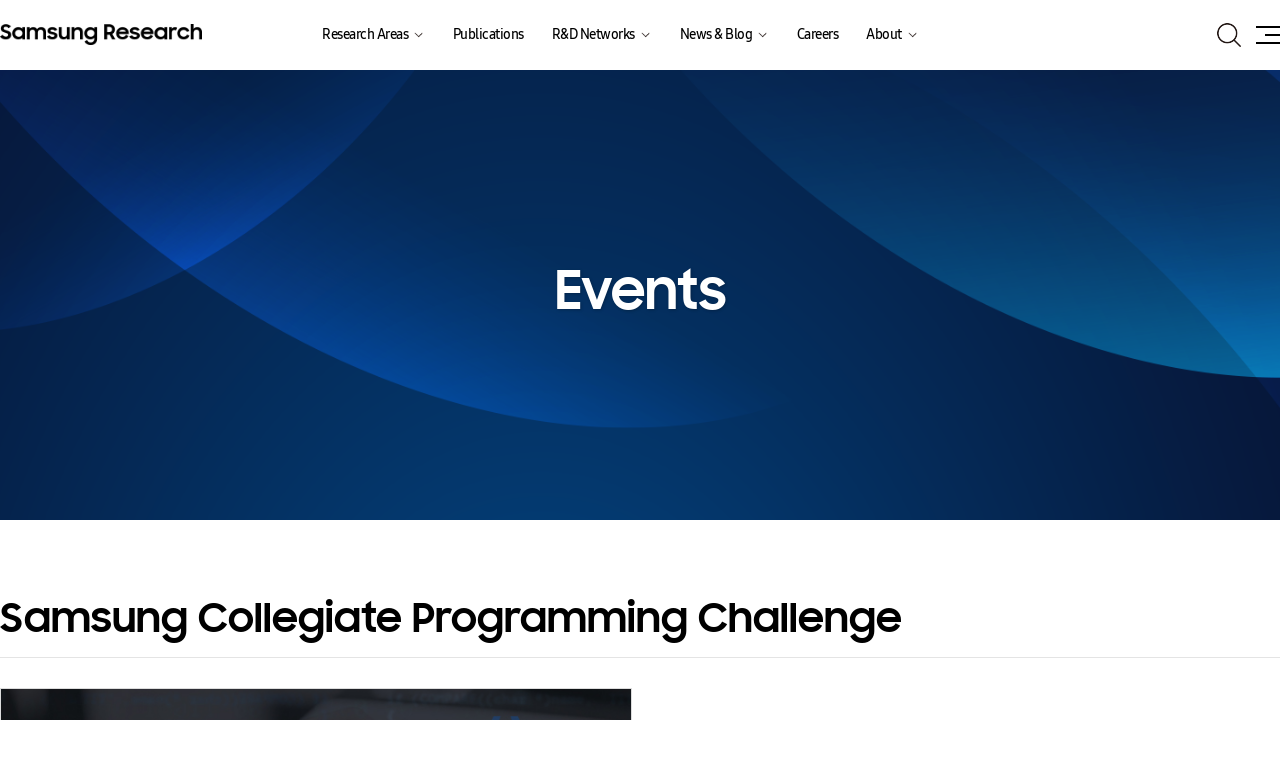

--- FILE ---
content_type: text/html;charset=UTF-8
request_url: https://research.samsung.com/events.
body_size: 43787
content:







<!DOCTYPE html>
<html lang="en">
<head>
<!-- Google Tag Manager -->
<script>(function(w,d,s,l,i){w[l]=w[l]||[];w[l].push({'gtm.start':
new Date().getTime(),event:'gtm.js'});var f=d.getElementsByTagName(s)[0],
j=d.createElement(s),dl=l!='dataLayer'?'&l='+l:'';j.async=true;j.src=
'https://www.googletagmanager.com/gtm.js?id='+i+dl;f.parentNode.insertBefore(j,f);
})(window,document,'script','dataLayer','GTM-WJ62LWMM');</script>
<!-- End Google Tag Manager -->

<title>Events | Samsung Research</title>

<meta charset="utf-8">
<meta http-equiv="X-UA-Compatible" content="IE=edge, chrome=1">
<meta name="viewport" content="width=device-width, initial-scale=1.0">

<meta name="title" content="Events | Samsung Research">
<meta name="keywords" content="Events">
<meta name="description" content="Samsung Research is an advanced research & development hub of Samsung's Set Business">

<meta property="og:title" content="Events | Samsung Research">
<meta property="og:description" content="Samsung Research is an advanced research & development hub of Samsung's Set Business">
<meta property="og:type" content="website">
<meta property="og:site_name" content="Events | Samsung Research">
<meta property="og:image" content="https://cdn.samsung.com/etc/designs/smg/global/imgs/logo-square-letter.png">
<meta property="og:url" content="https://research.samsung.com/events.">

<meta itemprop="name" content="Events | Samsung Research">
<meta itemprop="image" content="https://cdn.samsung.com/etc/designs/smg/global/imgs/logo-square-letter.png">
<meta itemprop="url" content="https://research.samsung.com/events.">
<meta itemprop="description" content="Samsung Research is an advanced research & development hub of Samsung's Set Business">
<meta itemprop="keywords" content="Events">

<link rel="canonical" href="https://research.samsung.com/events.">
<link rel="shortcut icon" href="https://cdn.samsung.com/etc/designs/smg/global/imgs/favicon.ico" />




<!--  캐시 리프레싱 20220831 -->


<!--  캐시 리프레싱 20220831 -->

<link rel="stylesheet" type="text/css" href="https://cdn.codeground.org/nsr/css/bootstrap.min.css">
<link rel="stylesheet" type="text/css" href="https://cdn.codeground.org/nsr/css/new/lib/slick.css">
<!-- 2022.09.21 캐시리프레시 S -->
<!-- <link rel="stylesheet" type="text/css" href="https://cdn.codeground.org/nsr/css/new/layout.css?dt=20260115+100029"/> -->
<!-- 2022.09.21 캐시리프레시 E -->
<!-- <link rel="stylesheet" type="text/css" href="https://cdn.codeground.org/nsr/css/new/public.css"> -->


<!-- 캐시 리프레싱 20220831 -->
<link rel="stylesheet" type="text/css" href="https://cdn.codeground.org/nsr/css/new/layout.css?dt=20260115+100029"/>
<link rel="stylesheet" type="text/css" href="https://cdn.codeground.org/nsr/css/new/main.css?dt=20260115+100029"/>
<!-- <link rel="stylesheet" type="text/css" href="/css/ik_intro.css?dt=20260115+100029"/> -->
<link rel="stylesheet" type="text/css" href="https://cdn.codeground.org/nsr/css/new/public.css?dt=20260115+100029"/>
<link rel="stylesheet" type="text/css" href="https://cdn.codeground.org/nsr/css/new/style.css?dt=20260115+100029"/>
<link rel="stylesheet" type="text/css" href="https://cdn.codeground.org/nsr/css/new/srTalk.css?dt=20260115+100029"/>

<!-- 캐시 리프레싱 20220831 -->

<link rel="stylesheet" type="text/css" href="https://cdn.codeground.org/nsr/css/new/mediaquery.css">

<script type="text/javascript" src="https://cdn.codeground.org/nsr/js/new/lib/jquery-1.12.4.min.js"></script>
<script type="text/javascript" src="https://cdn.codeground.org/nsr/js/new/lib/slick.min.js"></script>
<script type="text/javascript" src="https://cdn.codeground.org/nsr/js/bootstrap.min.js"></script>

<!-- 캐시 리프레싱 230712 S --> 
<!--  <script type="text/javascript" src="https://cdn.codeground.org/nsr/js/new/common.js"></script> -->
<script type="text/javascript" src="https://cdn.codeground.org/nsr/js/new/common.js?dt=20260115+100029"></script>
<!-- 캐시 리프레싱 230712 E -->

<script type="text/javascript" src="https://cdn.codeground.org/nsr/js/crossDomainStorage.js"></script>

</head>

<body>
<!-- Google Tag Manager (noscript) -->
<noscript><iframe src="https://www.googletagmanager.com/ns.html?id=GTM-WJ62LWMM"
height="0" width="0" style="display:none;visibility:hidden"></iframe></noscript>
<!-- End Google Tag Manager (noscript) -->

	<div class="wrapper">
		<header id="header">
			<div class="con-wid">
				<h1 class="logo"><a href="/" title="Home"><img src="https://cdn.codeground.org/nsr/images/layout/logo-sr.png" alt="SAMSUNG Research"></a></h1>
				<nav>
					<!-- 2022.04.01 수정 -->
					<ul id="gnb-new">
						<li>
							<a href="javascript: void(0);">Research Areas</a>
							<div class="sub-containerWrap gnb-cont1">
								<div class="sub-container">
									<div class="sub-menu-wrap sub-menu--flex">
										<div class="sub-menu">
											<strong class="sub-tit dis-del">
												<a href="javscript:void(0)">Intelligence</a>
											</strong>
											<ul>
												<li><a href="/artificial-intelligence" title="Artificial Intelligence">Artificial Intelligence</a></li>
												<li><a href="/data-intelligence" title="Data Intelligence">Data Intelligence</a></li>
											</ul>
										</div>
										<div class="sub-menu">
											<strong class="sub-tit dis-del"><a href="javscript:void(0)">Device Innovation</a></strong>
											<ul>
												<li><a href="/robotics" title="Robotics">Robotics</a></li>
												<li><a href="/next-generation-digital-appliances" title="Next Generation Digital Appliances">Next Generation Digital Appliances</a></li>
											</ul>
										</div>
										<div class="sub-menu">
											<strong class="sub-tit dis-del"><a href="javscript:void(0)">Communications &amp; Media</a></strong>
											<ul>
												<li><a href="/next-generation-communications" title="Next Generation Communications">Next Generation Communications</a></li>
												<li><a href="/next-generation-display-media" title="Next Generation Display & Media">Next Generation Display &amp; Media</a></li>
											</ul>
										</div>
										<div class="sub-menu">
											<strong class="sub-tit dis-del"><a href="javscript:void(0)">Platform</a></strong>
											<ul>
												<li><a href="/tizen" title="Tizen">Tizen</a></li>
												<li><a href="/soc-architecture" title="SoC Architecture">SoC Architecture</a></li>
												<li><a href="/security-privacy" title="Security & Privacy">Security &amp; Privacy</a></li>
												<li><a href="/software-engineering" title="Software Engineering">Software Engineering</a></li>
											</ul>
										</div>
									</div>
								</div>
							</div>
						</li>
						
						<li>
							<a href="/publications" class="arr-del">Publications</a>
						</li>
						
						<li>
							<a href="javascript: void(0);">R&amp;D Networks</a>
							<div class="sub-containerWrap gnb-cont2">
								<div class="sub-container">
									<div class="sub-menu-wrap">
										<div class="sub-menu type list">
											<strong class="sub-tit"><a href="/global-rnd-network" title="R&amp;D CENTERS">R&amp;D Centers</a></strong>
											<ul class="depth-menu">
												<li>
													<a href="#" class="show-depth" title="America" >America</a>
													<ul class="sub-depth">
														<li><a href="/sra" title="Samsung Research America">Samsung Research America</a></li>
														<!-- <li><a href="/srca" title="Samsung R&amp;D Institute Canada">Samsung R&amp;D Institute Canada</a></li> -->
													</ul>
												</li>
												<li>
													<a href="#" title="Europe/CIS/Middle East" class="">Europe/CIS/Middle East</a>
													<ul class="sub-depth">
														<li><a href="/sruk" title="Samsung R&amp;D Institute United Kingdom">Samsung R&amp;D Institute United Kingdom</a></li>
														<li><a href="/srpol" title="Samsung R&amp;D Institute Poland">Samsung R&amp;D Institute Poland</a></li>
														<li><a href="/srukr" title="Samsung R&amp;D Institute Ukraine">Samsung R&amp;D Institute Ukraine</a></li>
														<li><a href="/srr" title="Samsung R&amp;D Institute Russia">Samsung R&amp;D Institute Russia</a></li>  
														<li><a href="/sril" title="Samsung R&amp;D Institute Israel">Samsung R&amp;D Institute Israel</a></li>
														<li><a href="/srjo" title="Samsung R&amp;D Institute Jordan">Samsung R&amp;D Institute Jordan</a></li>
													</ul>
												</li>
												<li>
													<a href="#" title="Southwest/Southeast Asia" >Southwest/Southeast Asia</a><!-- class="show-depth" -->
													<ul class="sub-depth">
														<li><a href="/sri-b" title="Samsung R&amp;D Institute India-Bangalore">Samsung R&amp;D Institute India-Bangalore</a></li>
														<li><a href="/srph" title="Samsung R&amp;D Institute Philippines">Samsung R&amp;D Institute Philippines</a></li>
														<li><a href="/srin" title="Samsung R&amp;D Institute Indonesia">Samsung R&amp;D Institute Indonesia</a></li>
														<li><a href="/srbd" title="Samsung R&amp;D Institute Bangladesh">Samsung R&amp;D Institute Bangladesh</a></li>
													</ul>
												</li>
												<li>
													<a href="#" title="China" class="">China</a>
													<ul class="sub-depth">
														<li><a href="/src-b" title="Samsung R&amp;D Institute China-Beijing">Samsung R&amp;D Institute China-Beijing</a></li>
														<li><a href="/src-n" title="Samsung R&amp;D Institute China-Nanjing">Samsung R&amp;D Institute China-Nanjing</a></li>
													</ul>
												</li>
												<li>
													<a href="#" title="Japan" class="">Japan</a>
													<ul class="sub-depth">
														<li><a href="/srj" title="Samsung R&amp;D Institute Japan">Samsung R&amp;D Institute Japan</a></li>
														<!-- SRJ 통합 건 송은영프로 요청 
														<li><a href="/srj-y" title="Samsung R&D Institute Japan-Yokohama">Samsung R&amp;D Institute Japan-Yokohama</a></li>
														-->
													</ul>
												</li>
											</ul>
										</div>
										
										<!--//sub-menu-->
										<div class="sub-menu type">
											<strong class="sub-tit"><a href="/aicenter">AI Centers</a></strong>
											<ul>
												<li><a href="/aicenter_seoul" title="AI Center - Seoul">Seoul</a></li>
												<li><a href="/aicenter_mountainview" title="AI Center - Mountain View">Mountain View</a></li>
												<li><a href="/aicenter_toronto" title="AI Center - Toronto">Toronto</a></li>
												<li><a href="/aicenter_cambridge" title="AI Center - Cambridge">Cambridge</a></li>
												<li><a href="/aicenter_warsaw" title="AI Center - Warsaw">Warsaw</a></li>
												<!--<li><a href="/aicenter_siliconvalley" title="AI Center - Samsung Research America">Samsung Research America</a></li>
												<li><a href="/aicenter_ny" title="AI Center - New York">New York</a></li>
												<li><a href="/aicenter_toronto" title="AI Center - Toronto">Toronto</a></li>
												<li><a href="/aicenter_montreal" title="AI Center - Montreal">Montreal</a></li>
												<li><a href="/aicenter_cambridge" title="AI Center - Cambridge">Cambridge</a></li>
												<li><a href="/aicenter_moscow" title="AI Center - Moscow">Moscow</a></li> -->
											</ul>
										</div>
									</div>
								</div>
							</div>
						</li>
						<li>
							<a href="javascript: void(0);">News &amp; Blog</a>
							<div class="sub-containerWrap gnb-cont3">
								<div class="sub-container">
									<div class="sub-menu large-imgDepth">
										<!-- 2022.03.16 수정 -->
										<strong class="sub-tit"><a href="/news">News</a></strong>
										<strong class="sub-tit"><a href="/blog">Blog</a></strong>
										<strong class="sub-tit"><a href="/srTalks">SR Talks</a></strong>
										<strong class="sub-tit"><a href="/newsletter">Newsletter</a></strong>
										<!-- // 2022.03.16 수정 -->
									</div>
								</div>
							</div>
						</li>
						
						<li><a href="/careers" class="arr-del" title="careers">Careers</a></li>
						<li>
							<a href="javascript: void(0);">About</a>
							<div class="sub-containerWrap gnb-cont5">
								<div class="sub-container">
									<!-- 2022.03.30 수정 -->
									<div class="sub-menu">
										<strong class="sub-tit dis-del"><a href="javscript:void(0)">About Samsung Research</a></strong>
										<ul>
											<li><a href="/whoweare" title="Who We Are">Who We Are</a></li>
											<li><a href="/vision-mission" title="Vision &amp; Mission">Vision &amp; Mission</a></li>
										</ul>
									</div>
									<div class="sub-menu">
										<strong class="sub-tit dis-del"><a href="javscript:void(0)">Events</a></strong>
										<ul>
											<li><a href="/events" title="/events">Events</a></li>
											<li><a href="/gallery" title="/gallery">Gallery</a></li>
										</ul>
									</div>	
									<div class="sub-menu">
										<strong class="sub-tit dis-del"><a href="javscript:void(0)">Culture</a></strong>
										<ul>
											<!-- <li><a href="/culture/people" title="Researchers">Meet Our Researchers</a></li> -->
											<li><a href="/culture/life" title="Life">Life at Samsung Research</a></li>
										</ul>
									</div>
									
									<!-- 2022.04.05 제거 : 2차 업데이트 반영 예정 -->
									<!-- <div class="sub-menu">
										<strong class="sub-tit"><a href="/newsletter" title="Newsletter">Newsletter</a></strong>
									</div> -->
									<!-- // 2022.04.05 제거 : 2차 업데이트 반영 예정 -->
								</div>
							</div>
						</li>
					</ul>
					<!-- // 2022.03.29 수정 -->
					<div class="hover-bar"></div>
				</nav>
				<div class="util-menu">
					<a href="#" class="btn-search" title="Search">
						<span class="hideTxt">Search</span>
					</a>
					<a href="#" id="btn-twoType" class="btn-siteMap" title="Site Map">
						<span></span>
						<span></span>
						<span></span>
						<span class="hideTxt">Site Map</span>
					</a>
				</div>
			</div><!--//con-wid-->
			
			<div class="site-mapWrap">
				<!-- 2022.04.06 수정 : 사이트맵 업데이트 -->
				<div class="con-wid">
					<ul class="site-map">
						<li>
							<div class="site-con">
								<strong>Research Areas</strong>
								<ul class="st-list">
									<li><a>Intelligence</a></li>
									<li>
										<ul>
											<li><a href="/artificial-intelligence" title="Artificial Intelligence">Artificial Intelligence</a></li>
											<li><a href="/data-intelligence" title="Data Intelligence">Data Intelligence</a></li>
										</ul>
									</li>
									<li><a>Device Innovation</a></li>
									<li>
										<ul>
											<li><a href="/robotics" title="Robotics">Robotics</a></li>
											<li><a href="/next-generation-digital-appliances" title="Next Generation Digital Appliances">Next Generation Digital Appliances</a></li>
										</ul>
									</li>
									<li><a>Communications &amp; Media</a></li>
									<li>
										<ul>
											<li><a href="/next-generation-communications" title="Next Generation Communications">Next Generation Communications</a></li>
											<li><a href="/next-generation-display-media" title="Next Generation Display & Media">Next Generation Display &amp; Media</a></li>
										</ul>
									</li>
									<li><a>Platfrom</a></li>
									<li>
										<ul>
											<li><a href="/tizen" title="Tizen">Tizen</a></li>
											<li><a href="/soc-architecture" title="Soc Architecture">Soc Architecture</a></li>
											<li><a href="/security_privacy" title="Security & Privacy">Security &amp; Privacy</a></li>
											<li><a href="/software-engineering" title="Software Engineering">Software Engineering</a></li>
										</ul>
									</li>
								</ul>
							</div>
						</li>
						<!-- 
						<li>
							<div class="site-con">
								<strong>Research Areas</strong>
								<ul class="st-list">
								<li><a href="/publications" title="Publications">Publications</a></li>
									<li><a href="/blog" title="BLOG">Blog</a></li>
									<li><a href="/srTalks" title="SR Talks">SR Talks</a></li>
								</ul>
							</div>
						</li>
						 -->
						<li>
							<div class="site-con">
								<strong><a>R&amp;D Networks</a></strong>
								<ul class="st-list">
									<li><a href="/global-rnd-network" class="site-sub-tit" title="GLOBAL R&amp;D CENTERS List">R&amp;D Centers</a></li>
									<li>
										<a>America</a>
										<ul>
											<li><a href="/sra" title="Samsung Research America">Samsung Research America</a></li>
											<!-- <li><a href="/srca" title="Samsung R&amp;D Institute Canada">Samsung R&amp;D Institute Canada</a></li> -->
										</ul>
									</li>
									<li>
										<a>Europe/CIS/Middle East</a>
										<ul>
											<li><a href="/sruk" title="Samsung R&amp;D Institute United Kingdom">Samsung R&amp;D Institute United Kingdom</a></li>
											<li><a href="/srpol" title="Samsung R&amp;D Institute Poland">Samsung R&amp;D Institute Poland</a></li>
											<li><a href="/srukr" title="Samsung R&amp;D Institute Ukraine">Samsung R&amp;D Institute Ukraine</a></li>
											<li><a href="/srr" title="Samsung R&amp;D Institute Russia">Samsung R&amp;D Institute Russia</a></li>
											<li><a href="/sril" title="Samsung R&amp;D Institute Israel">Samsung R&amp;D Institute Israel</a></li>
											<li><a href="/srjo" title="Samsung R&amp;D Institute Jordan">Samsung R&amp;D Institute Jordan</a></li>
										</ul>
									</li>
									<li>
										<a>Southwest/Southeast Asia</a>
										<ul>
											<li><a href="/sri-b" title="Samsung R&amp;D Institute India-Bangalore">Samsung R&amp;D Institute India-Bangalore</a></li>
											<li><a href="/srph" title="Samsung R&amp;D Institute Philippines">Samsung R&amp;D Institute Philippines</a></li>
											<li><a href="/srin" title="Samsung R&amp;D Institute Indonesia">Samsung R&amp;D Institute Indonesia</a></li>
											<li><a href="/srbd" title="Samsung R&amp;D Institute Bangladesh">Samsung R&amp;D Institute Bangladesh</a></li>
										</ul>
									</li>
									<li>
										<a>China</a>
										<ul>
											<li><a href="/src-b" title="Samsung R&amp;D Institute China-Beijing">Samsung R&amp;D Institute China-Beijing</a></li>
											<li><a href="/src-n" title="Samsung R&amp;D Institute China-Nanjing">Samsung R&amp;D Institute China-Nanjing</a></li>
										</ul>
									</li>
									<li>
										<a>Japan</a>
										<ul>
											<li><a href="/srj" title="Samsung R&amp;D Institute Japan">Samsung R&amp;D Institute Japan</a></li>
											<!-- 
											<li><a href="/srj-y" title="Samsung R&D Institute Japan-Yokohama">Samsung R&amp;D Institute Japan-Yokohama</a></li>
											 -->
										</ul>
									</li>
								</ul>
								<ul class="st-list">
									<li><a href="/aicenter" class="site-sub-tit" title="AI CENTERS List">AI Centers</a></li>
									<li>
										<a>Korea</a>
										<ul>
											<li><a href="/aicenter_seoul" title="AI Center - Seoul">Seoul</a></li>
										</ul>
									</li>
									<li>
										<a>North America</a>
										<ul>
											<li><a href="/aicenter_mountainview" title="AI Center - Mountain View">Mountain View</a></li>
											<li><a href="/aicenter_toronto" title="AI Center - Toronto">Toronto</a></li>
											<!-- <li><a href="/aicenter_ny" title="AI Center - New York">New York</a></li> -->
										</ul>
									</li>
									<li>
										<a>Europe</a>
										<ul>
											<li><a href="/aicenter_cambridge" title="AI Center - Cambridge">Cambridge</a></li>
											<li><a href="/aicenter_warsaw" title="AI Center - Warsaw">Warsaw</a></li>
										</ul>
									</li>
									<!-- <li>
										<a>Canada</a>
										<ul>
											<li><a href="/aicenter_toronto" title="AI Center - Toronto">Toronto</a></li>
											<li><a href="/aicenter_montreal" title="AI Center - Montreal">Montreal</a></li>
										</ul>
									</li> -->
									<!-- <li>
										<a>United Kingdom</a>
										<ul>
											<li><a href="/aicenter_cambridge" title="AI Center - Cambridge">Cambridge</a></li>
										</ul>
									</li> -->
									<!-- 러시아 연구소 임시 미노출 230810 
									<li>
										<a>Russia</a>
										<ul>
											<li><a href="/aicenter_moscow" title="AI Center - Moscow">Moscow</a></li>
										</ul>
									</li>
									 -->
								</ul>
								<strong><a href="/news" title="NEWS &amp; EVENTS">News &amp; Blog</a></strong>
								<ul class="st-list">
									<li><a href="/news" title="NEWS">News</a></li>
									<li><a href="/blog" title="Blog">Blog</a></li>
									<li><a href="/srTalks" title="SR Talks">SR Talks</a></li>
									<li><a href="/newsletter" title="Newsletter">Newsletter</a></li>
								</ul>
							</div>
						</li>
						<li>
							<div class="site-con">
								<strong><a href="/careers" title="CAREERS">Careers</a></strong>
								<!-- <ul class="st-list" >
									<!--
									<li>
										<a>Culture</a>
										<ul>
											<li><a href="/culture/people" title="Meet Our Researchers">Meet Our Researchers</a></li>
											<li><a href="/culture/life" title="Life at Samsung Research">Life at Samsung Research</a></li>
										</ul>
									</li> 
								</ul> -->
							</div>
							<div class="site-con">
								<strong><a href="/whoweare" title="ABOUT">About</a></strong>
								<ul class="st-list">
									<li>
										<a>About Samsung Research</a>
										<ul>
											<li><a href="/whoweare" title="Who We Are">Who We Are</a></li>
											<li><a href="/vision-mission" title="Vision & Mission">Vision &amp; Mission</a></li>
										</ul>
									</li>
									<li>
										<a>Events</a>
										<ul>
											<li><a href="/events" title="Events">Events</a></li>
											<li><a href="/gallery" title="Gallery">Gallery</a></li>
										</ul>
									</li>
									<li>
										<a>Culture</a>
										<ul>
											<!-- <li><a href="/culture/people" title="Meet Our Researchers">Meet Our Researchers</a></li> -->
											<li><a href="/culture/life" title="Life at Samsung Research">Life at Samsung Research</a></li>
										</ul>
									</li>
									
									<!-- <li>
										<a>Open R&D</a>
										<ul>
											<li><a href="/openrnd" title="Open R&D">Open R&D</a></li>
										</ul>
									</li> -->
									
								</ul>
							</div>
						</li>
					</ul>
					<a href="#" class="btn-mapClose" title="Site map close"><span class="hideTxt">Site map close</span></a>
				</div>
				<!-- // 2022.04.06 수정 : 사이트맵 업데이트 -->
			</div>
			
			<div class="search-areaWrap">
				<div class="search-area main-input-box">
					<div class="arrow"></div>
					<!-- <button type="button" class="search-cls"></button> -->
					<div class="input-wrap">
						<label for="searchTextBar">Search Text</label>
						<input title="Input search text" type="text" id="searchTextBar" class="main-search-input">
						<button onClick="goSearchBar()" type="button" class="search">Search</button>
						
						
					</div>
					<div id="search-keyword-bar" class="search-keyword">
					</div>
				</div>
			</div>
			
			<div class="m-menu">
				<div class="m-menu-con">
					<ul>
						<li>
							<a href="#none" class="m-menuGnb" title="RESEARCH INSIGHTS sub menu list close">Research Areas<i></i></a>
							<ul class="m-sub">
								<li>
									<a href="#none" class="m-menuGnb" title="Focus Areas sub menu list close">Intelligence</a>
									<ul class="sub-depthh m-sub">
										<li><a href="/artificial-intelligence" title="Artificial Intelligence">Artificial Intelligence</a></li>
										<li><a href="/data-intelligence" title="Data Intelligence">Data Intelligence</a></li>
									</ul>	
									<a href="#none" class="m-menuGnb" title="Focus Areas sub menu list close">Device Innovation</a>
									<ul class="sub-depthh m-sub">
										<li><a href="/robotics" title="Robotics">Robotics</a></li>
										<li><a href="/next-generation-digital-appliances" title="Next Generation Digital Appliances">Next Generation Digital Appliances</a></li>
									</ul>	
									<a href="#none" class="m-menuGnb" title="Focus Areas sub menu list close">Communications &amp; Media</a>
									<ul class="sub-depthh m-sub">
										<li><a href="/next-generation-communications" title="Next Generation Communications">Next Generation Communications</a></li>
										<li><a href="/next-generation-display-media" title="Next Generation Display & Media">Next Generation Display &amp; Media</a></li>
									</ul>
									<a href="#none" class="m-menuGnb" title="Focus Areas sub menu list close">Platfrom</a>
									<ul class="sub-depthh m-sub">
										<li><a href="/tizen" title="Tizen">Tizen</a></li>
										<li><a href="/soc-architecture" title="Soc Architecture">Soc Architecture</a></li>
										<li><a href="/security_privacy" title="Security & Privacy">Security &amp; Privacy</a></li>
										<li><a href="/software-engineering" title="Software Engineering">Software Engineering</a></li>
									</ul>
								</li>
								<!-- <li><a href="/publications" title="PUBLICATIONS">Publications</a></li>
								<li><a href="/blog" title="BLOG">Blog</a></li>
								<li><a href="/srTalks" title="SR Talks">SR Talks</a></li> -->
							</ul>
						</li>
						<li>
							<a href="/publications" title="Publications">Publications</a>
						</li>
						<li>
							<a href="#none" class="m-menuGnb" title="GLOBAL R&amp;D NETWORKS sub menu list open"> R&amp;D Networks<i></i></a>
							<ul class="m-sub">
								<li>
									<a href="#none" class="m-menuGnb active" title="GLOBAL R&amp;D CENTERS sub menu list open"> R&amp;D Centers<i></i></a>
									<ul class="sub-depthh m-sub" style="display: block;">
										<li><a href="/global-rnd-network" title="Global &amp; Centers"> R&amp;D Centers</a></li>
										<li>
											<a href="#none" class="m-menuGnb" title="America sub menu list close">America</a>
											<ul class="sub-depthh m-sub depth2" style="">
												<li><a href="/sra" title="Samsung Research America">Samsung Research America</a></li>
												<!-- <li><a href="/srca" title="Samsung R&amp;D Institute Canada">Samsung R&amp;D Institute Canada</a></li> -->
											</ul></li>
										<li>
											<a href="#none" class="m-menuGnb" title="Europe/CIS/Middle East sub menu list close">Europe/CIS/Middle East</a>
											<ul class="sub-depthh m-sub depth2" style="">
												<li><a href="/sruk" title="Samsung R&amp;D Institute United Kingdom">Samsung R&amp;D Institute United Kingdom</a></li>
												<li><a href="/srpol" title="Samsung R&amp;D Institute Poland">Samsung R&amp;D Institute Poland</a></li>
												<li><a href="/srukr" title="Samsung R&amp;D Institute Ukraine">Samsung R&amp;D Institute Ukraine</a></li>
												<li><a href="/srr" title="Samsung R&amp;D Institute Russia">Samsung R&amp;D Institute Russia</a></li>  
												<li><a href="/sril" title="Samsung R&amp;D Institute Israel">Samsung R&amp;D Institute Israel</a></li>
												<li><a href="/srjo" title="Samsung R&amp;D Institute Jordan">Samsung R&amp;D Institute Jordan</a></li>
											</ul></li>
										<li>
											<a href="#none" class="m-menuGnb" title="Southwest/Southeast Asia sub menu list close">Southwest/Southeast Asia</a>
											<ul class="sub-depthh m-sub depth2" style="">
												<li><a href="/sri-b" title="Samsung R&amp;D Institute India-Bangalore">Samsung R&amp;D Institute India-Bangalore</a></li>
												<li><a href="/srph" title="Samsung R&amp;D Institute Philippines">Samsung R&amp;D Institute Philippines</a></li>
												<li><a href="/srin" title="Samsung R&amp;D Institute Indonesia">Samsung R&amp;D Institute Indonesia</a></li>
												<li><a href="/srbd" title="Samsung R&amp;D Institute Bangladesh">Samsung R&amp;D Institute Bangladesh</a></li>
											</ul></li>
										<li>
											<a href="#none" class="m-menuGnb" title="China sub menu list close">China</a>
											<ul class="sub-depthh m-sub depth2" style="">
												<li><a href="/src-b" title="Samsung R&amp;D Institute China-Beijing">Samsung R&amp;D Institute China-Beijing</a></li>
												<li><a href="/src-n" title="Samsung R&amp;D Institute China-Nanjing">Samsung R&amp;D Institute China-Nanjing</a></li>
											</ul></li>
										<li>
											<a href="#none" class="m-menuGnb" title="Japan sub menu list close">Japan</a>
											<ul class="sub-depthh m-sub depth2" style="">
												<li><a href="/srj" title="Samsung R&amp;D Institute Japan">Samsung R&amp;D Institute Japan</a></li>
												<!--  
												<li><a href="/srj-y" title="Samsung R&D Institute Japan-Yokohama">Samsung R&amp;D Institute Japan-Yokohama</a></li>
												 -->
											</ul>
										</li>
									</ul>
								</li>
								<li>
									<a href="#none" class="m-menuGnb" title=" AI CENTERS sub menu list close"> AI Centers<i></i></a>
									<ul class="sub-depthh m-sub" style="">
									 
										<li><a href="/aicenter" title=" AI CENTERS"> AI Centers</a></li>
										<li><a href="/aicenter_seoul" title="AI Center - Samsung Research">Samsung Research</a></li>
										<li><a href="/aicenter_mountainview" title="AI Center - Mountain View">Mountain View</a></li>
										<li><a href="/aicenter_toronto" title="AI Center - Toronto">Toronto</a></li>
										<li><a href="/aicenter_cambridge" title="AI Center - Cambridge">Cambridge</a></li>
										<li><a href="/aicenter_warsaw" title="AI Center - Warsaw">Warsaw</a></li>
										<!-- <li><a href="/aicenter_seoul" title="AI Center - Samsung Research">Samsung Research</a></li>
										<li><a href="/aicenter_siliconvalley" title="AI Center - Samsung Research America">Samsung Research America</a></li>
										<li><a href="/aicenter_ny" title="AI Center - New York">New York</a></li>
										<li><a href="/aicenter_toronto" title="AI Center - Toronto">Toronto</a></li>
										<li><a href="/aicenter_montreal" title="AI Center - Montreal">Montreal</a></li>
										<li><a href="/aicenter_cambridge" title="AI Center - Cambridge">Cambridge</a></li> -->
									
									<!-- 러시아 연구소 임시 미노출 230810
										<li><a href="/aicenter_moscow" title="AI Center - Moscow">Moscow</a></li>  -->
									</ul>
								</li>
							</ul>
						</li>
						<li>
							<a href="#none" class="m-menuGnb" title="sub menu list close">News &amp; Blog<i></i></a>
							<ul class="m-sub">
								<li><a href="/news" title="NEWS">News</a></li>
								<li><a href="/blog" title="Blog">Blog</a></li>
								<li><a href="/srTalks" title="SR Talks">SR Talks</a></li>
								<li><a href="/newsletter" title="Newsletter">Newsletter</a></li>
							</ul>
						</li>
						<li>
							<a href="/careers" class="m-menuGnb" title="careers">CAREERS</i></a> 
						</li>
						<li>
							<a href="#none" class="m-menuGnb" title="RESEARCH INSIGHTS sub menu list close">About<i></i></a>
							<ul class="m-sub">
								<li>
									<a href="#none" class="m-menuGnb" title="ABOUT US sub menu list close">About Samsung Research</a>
									<ul class="sub-depthh m-sub">
										<li><a href="/whoweare" title="Who We Are">Who We Are</a></li>
										<li><a href="/vision-mission" title="Vision & Mission">Vision &amp; Mission</a></li>
									</ul>
									
									<a href="#none" class="m-menuGnb" title="Events">Events</a>
									<ul class="sub-depthh m-sub">
										<li><a href="/events" title="Events">Events</a></li>
										<li><a href="/gallery" title="gallery">Gallery</a></li>
									</ul>
									
									<a href="#none" class="m-menuGnb" title="Focus Areas sub menu list close">Culture</a>
									<ul class="sub-depthh m-sub">
										<!-- <li><a href="/culture/people" title="Researchers">Meet Our Researchers</a></li> -->
										<li><a href="/culture/life" title="Life">Life at Samsung Research</a></li>
									</ul>
									
									<!-- <a href="#none" class="m-menuGnb" title="Focus Areas sub menu list close">Open R&D</a>
									<ul class="sub-depthh m-sub">
										<li><a href="/openrnd" title="Open R&D">Open R&D</a></li>
									</ul> -->
								</li>
							</ul>
						</li>
					</ul>
				</div>
			</div>
		</header>
		<div class="bg-gnb"></div>
		
		






<section class="sub-visual" id="top-eventArea">
	<h1>Events</h1>
</section>





<div class="con-wid eventSection" id="body-contents">
		
		<h2 class="tit-subSmall">Samsung Collegiate Programming Challenge</h2>
		<ul class="events-list">
			<li>
				<div class="box-con">
					<a href="/scpc" class="box-img"><img src="https://cdn.codeground.org/nsr/images/img/newsevent/events-scpc.jpg" alt="Samsung Collengiate Programming Cup">
						
					</a>
					<div class="box-subs">
						<a href="/scpc">Samsung Collegiate Programming Challenge</a>
						<span>
							Date: August 22, 2025 (AI) <br> 
							&nbsp;&nbsp;&nbsp;&nbsp;&nbsp;&nbsp;&nbsp;&nbsp;&nbsp;&nbsp;&nbsp;&nbsp;August 29, 2025 (Algorithm)
						</span>
					</div><!--//box-subs-->
				</div><!--//box-con -->
			</li>				
		</ul>	

		<h2 class="tit-subSmall">Samsung Tech Event</h2>
		<ul class="events-list">
		
			<li>
				<div class="box-con">
					<a href="/saif" class="box-img"><img src="https://cdn.codeground.org/nsr/images/img/newsevent/events-aiforum_2024.jpg" alt="Samsung AI Forum">
						<!-- <span class="label-box">Upcoming</span> -->
					</a>
					<div class="box-subs">
						<a href="/saif">Samsung AI Forum</a>
						<span>Date: September 15-16, 2025</span>
					</div><!--//box-subs-->
				</div><!--//box-con-->
			</li>
			
		    <li>
				<div class="box-con">
					<a href="/s6gf" class="box-img"><img src="https://cdn.codeground.org/nsr/images/img/newsevent/events-s6gf_2024.jpg" alt="Samsung 6G Forum">
						<!-- <span class="label-box">Upcoming</span> -->
					</a>
					<div class="box-subs">
						<a href="/s6gf">Silicon Valley Future Wireless Summit</a>
						<span>Date: November 6, 2024</span>
					</div><!--//box-subs-->
				</div><!--//box-con-->
			</li>
			
			<li>
				<div class="box-con">
					<a href="/sstf" class="box-img"><img src="https://cdn.codeground.org/nsr/images/img/newsevent/events-sstf_2024.jpg" alt="Samsung Security Tech Forum">
						
					</a>
					<div class="box-subs">
						<a href="/sstf">Samsung Security Tech Forum</a>
						<span>Date: September 10, 2024</span>
					</div><!--//box-subs-->
				</div><!--//box-con-->
			</li>
			
		</ul>
		
		<h2 class="tit-subSmall">Samsung Tech Conference</h2>
		<ul class="events-list">
			<li>
				<div class="box-con">
					<a href="/stc" class="box-img"><img src="https://cdn.codeground.org/nsr/images/img/newsevent/stc_korea.jpg" alt="Samsung Tech Conference">
						<!-- <span class="label-box">Upcoming</span> -->
					</a>
					<div class="box-subs">
						<a href="/stc">Samsung Tech Conference</a>
						<span>Date: November 20, 2025</span>
					</div><!--//box-subs-->
				</div><!--//box-con-->
			</li>
			
			<li>
				<div class="box-con">
					<a href="/sdckorea" class="box-img"><img src="https://cdn.codeground.org/nsr/images/img/newsevent/sdc_korea.jpg" alt="Samsung Developer Conference Korea">
						<!-- <span class="label-box">Upcoming</span> -->
					</a>
					<div class="box-subs">
						<a href="/sdckorea">Samsung Developer Conference Korea</a>
						<span>Date: November 21, 2024</span>
					</div><!--//box-subs-->
				</div><!--//box-con-->
			</li>
							
		</ul>	
		
		
</div><!--//con-wid-->
		



<footer id="footer">
	<div class="bottom-banner-area sub-footer">
		<div>
			<div class="paper-banner banner">
				<div class="txt-wrap">
					<a href="/publications" title="PUBLICATIONS" class="word-break">Publications</a>
					<div class="paper-button button"></div>
				</div>
				<div class="bannerBg1"></div>
			</div>
			<div class="careers-banner banner">
				<div class="txt-wrap">
					<a href="/careers" title="Careers">Careers</a>
					<div class="careers-button button"></div>
				</div>
				<div class="bannerBg2"></div>
			</div>
		</div>
	</div>
	
	<div class="footer-wrap">
		<div class="con-wid">
			<div class="copy-info">
				<h1 class="logo">
					<img src="https://cdn.codeground.org/nsr/images/layout/logo-samsung.png" alt="SAMSUNG Research">
				</h1>
				
				<!-- <ul class="copy-link">
					<li><a href="/terms" title="Terms & Conditions">Terms &amp; Conditions</a></li>
					<li><a href="/privacy" title="Privacy Policy">Privacy Policy </a></li>
				</ul>
				
				<p>56, Seongchon-gil, Seocho-gu, Seoul, Republic of Korea</p>
				<p>Copyright&nbsp;©&nbsp;1995-2026 SAMSUNG All Rights Reserved.</p> -->
                <!-- 220513 -->
                
                <ul class="copy-link">
                    <li><a href="/terms" title=" Terms of Use">Terms &amp; Use</a></li>
                    <li><a href="https://www.samsung.com/sec/info/privacy/01/rc/" title="Privacy Policy" target="_blank">Privacy Policy</a></li>
                    <li><p>Copyright&nbsp;©&nbsp;2018-2026 SAMSUNG All Rights Reserved.</p></li>
                </ul>
                <!-- //220513 -->				
			</div>
			<div class="copy-util">
				<div class="sns-area">
					<h2>SNS</h2>
					<ul>
						
						<li>
							<button type="button" class="btn-sns sns-twitter" onclick="window.open('https://x.com/samsungresearch')" title="Open in new tab - Twitter">Twitter</button>
						</li>
						
						<li>
							<button type="button" class="btn-sns sns-linkedin" onclick="window.open('https://www.linkedin.com/showcase/samsungresearch/')" title="Open in new tab - Linkedin">Linkedin</button>
						</li>
						
						<li>
							<button type="button" class="btn-sns sns-facebook" onclick="window.open('https://www.facebook.com/samsungelectronics')" title="Open in new tab - Facebook">Facebook</button>
						</li>
						<!-- 20220919
						<li>
							<button type="button" class="btn-sns sns-blog" onclick="window.open('https://news.samsung.com/global/')" title="Open in new tab - Blog">Blog</button>
						</li>
						 -->
						
					</ul>
				</div>
				<div class="family-site">
					<h2>Family Site</h2>
					<div class="select-linkWrap">
						<a href="#" class="select-label" title="Site-list"><span>Site View</span><i></i></a>
						<ul class="select-linkCon">
							<li><a href="https://www.samsung.com/us/" target="_blank" title="Open in new tab - Samsung">Samsung</a></li>
							<li><a href="https://news.samsung.com/global/" target="_blank" title="Open in new tab - Samsung Newsroom">Samsung Newsroom</a></li>
							<li><a href="https://opensource.samsung.com" target="_blank" title="Open in new tab - Samsung Open Source">Samsung Open Source</a></li>
							<li><a href="https://developer.samsung.com" target="_blank" title="Open in new tab - Samsung Developers">Samsung Developers</a></li>
							<!-- 20220919 
							<li><a href="https://www.codeground.org" target="_blank" title="Open in new tab - CODEGROUND">CODEGROUND</a></li>
							 -->
						</ul>
					</div>
				</div>
			</div>
			<a href="#none" class="btn-top" title="Top">Top</a>
		</div>
	</div>
</footer>
	</div>
	
	<script type="text/javascript" src="https://cdn.codeground.org/nsr/js/jquery.dotdotdot.min.js"></script>
	<!-- Global site tag (gtag.js) - Google Analytics -->
	<!-- 2022-11-24	UA to GA4 마이그레이션
	<script async src="https://www.googletagmanager.com/gtag/js?id=UA-115758486-1" ></script>
	 -->
	<script async src="https://www.googletagmanager.com/gtag/js?id=G-EZLQ7ZDER8"></script>
	<script>
		window.dataLayer = window.dataLayer || [];
		function gtag() {
			dataLayer.push(arguments);
		}
		gtag('js', new Date());
		//gtag('config', 'UA-115758486-1');			2022-11-24	UA to GA4 마이그레이션
		gtag('config', 'G-EZLQ7ZDER8');
	</script>
	<script type="text/javascript">
	var oldValBar = "";
	
	$(document).ready(function() {
		$("#searchTextBar").keypress(function (e) {
			if (e.which == 13) {
				goSearchBar();
			}
		});
		$(".search-keyword").hide();
	});
	
	$(document).on("keydown", ".main-search-input", function(e){
		var next = null;
		current = $(".main-input-box ul li.active");
		
		switch(e.keyCode) {
			case 38:
				if(current.length == 0 || (next = current.removeClass("active").prev()).length == 0)
					next = $(".main-input-box ul li:last-child");
				break;
			case 40:
				if(current.length == 0 || (next = current.removeClass("active").next()).length == 0)
					next = $(".main-input-box ul li:eq(0)");
				break;
		}
		
		if(next != null) {
			next.addClass("active");
			oldValBar = next.text();
			$(".main-search-input").val(next.text())

			if(next.offset())
				scrollOpserve(next);
		}
	}).on("click", ".main-input-box ul li", function(){
		$(this).addClass("active").siblings().removeClass("active");
		$(".main-search-input").val($(this).text());
	});

	function scrollOpserve(o) {
		var parent = o.parent();

		if(parent.offset().top + parent.outerHeight(false) < o.offset().top + o.outerHeight(false)) {
			parent.scrollTop(o.offset().top - parent.offset().top + parent.scrollTop() + o.outerHeight(false) - parent.outerHeight(false));
			return;
		}

		if(0 > o.offset().top - parent.offset().top) {
			parent.scrollTop(o.offset().top - parent.offset().top + parent.scrollTop());
			return;
		}
	}
	
	function goSearchBar() {
		document.location.href = '/search?q='+encodeURI($("#searchTextBar").val());
	}
	
	$("#searchTextBar").on("propertychange change keyup paste input", function() {
		var currentVal = $(this).val();
		if(currentVal == oldValBar) {
			return;
		}
		oldValBar = currentVal;
		
		if(currentVal =="") {
			$('#search-keyword-bar').html("");
			$("#search-keyword-bar").hide();
			return;
			
		}
		
		$.ajax({
			type: "GET",
			contentType: "application/json",
			url: "/search/suggest?q="+encodeURI(currentVal)+"&select=general",
			dataType: 'json',
			cache: false,
			success: function (data) {
				
				if(data.resultList.length >0) {
					var htmlListStr="<ul>"
					$.each(data.resultList, function(index, result) {
						htmlListStr += '<li><a href="/search?q='+encodeURI(result)+'">'+result+'</a></li>'
					});
					htmlListStr +="</ul>"
					
					$('#search-keyword-bar').html("");
					$("#search-keyword-bar").html(htmlListStr);
					$("#search-keyword-bar").show();
				} else {
					$('#search-keyword-bar').html("");
					$("#search-keyword-bar").hide();
				}
			}, error: function (e) {
				console.log(e)
			}
		});
	});
		
	</script>

	<script type="text/javascript">
		var options = {
			origin: "https://www.codeground.org",
			path: "/storage/store.html"
		};

		var Storage = crossDomainStorage(options);
		Storage.getItem('cgESId', function(key, value) {
			if (value !== 'undefined' && value != null && sessionStorage.getItem("cgESId") != value) {
				$.ajax({
					type: "POST",
					url: "/session",
					contentType: 'application/json;charset=UTF-8',
					data: JSON.stringify(value),
					success: function(response) {
						sessionStorage.setItem("cgESId", value);
					}, error: function(request, err, ex) {
						console.log(error);
					}
				});
			} else {
				console.log("error :: " + value);
			}
		});
	</script>
	
	<script>
	
		$('.rnews').dotdotdot({
			ellipsis: '...',
			watch : true,
			wrap : 'word',
			height  : 90,
			tolerance : 20
		});
		
	</script>
	
</body>
</html>

--- FILE ---
content_type: text/html
request_url: https://www.codeground.org/storage/store.html
body_size: 1609
content:
<!doctype html>
<!-- Based on Nicholas C. Zakas post: -->
<!-- credit: http://www.nczonline.net/blog/2010/09/07/learning-from-xauth-cross-domain-localstorage/ -->
<html>
<body>
<script type="text/javascript">
(function(){
    //allowed domains (that can use RegExp)
    var whitelist = ["localhost", "127.0.0.1", "^.*\.codeground\.org", "^.*\.samsung\.com"];
    
    function verifyOrigin(origin){
        var domain = origin.replace(/^https?:\/\/|:\d{1,4}$/g, "").toLowerCase(),
            i = 0,
            len = whitelist.length;
        while(i < len) {
            if (domain.match(new RegExp(whitelist[i]))) {
                return true;
            }
            i++;
        }
        return false;
    }
    function handleRequest(event){
        if (verifyOrigin(event.origin)) {
            var request = JSON.parse(event.data);
            var storage = request.storage;
            
            if (request.type == 'get') {
                value = window[storage].getItem(request.key);
                event.source.postMessage(JSON.stringify({
                    id: request.id,
                    key:request.key,
                    value: value
                }), event.origin);
            } else if (request.type == 'set') {
                window[storage].setItem(request.key, request.value);
            } else if(request.type == 'remove') {
                window[storage].removeItem(request.key);
            }
        }
    }
    if(window.addEventListener) {
        window.addEventListener("message", handleRequest, false);
    } else if (window.attachEvent) {
        window.attachEvent("onmessage", handleRequest);
    }
})();
</script>
</body>
</html>

--- FILE ---
content_type: text/css
request_url: https://cdn.codeground.org/nsr/css/new/layout.css?dt=20260115+100029
body_size: 121511
content:
@charset "utf-8";
@import url(https://cdn.codeground.org/nsr/css/initialize.css);

/*.hideTxt{font-size:0;}*/
#body-contents {
    width: 100%			
}

.hideTxt {
    position: absolute;
    overflow: hidden;
    clip: rect(0 0 0 0);
    margin: -1px;
    width: 1px;
    height: 1px
}

.skip-menu {
    position: relative
}

.skip-menu a {
    position: absolute;
    top: -9999em;
    display: block;
    background-color: #0854ff;
    color: #fff !important;
    padding: .5em 1em;
    font-weight: 400
}

.skip-menu a:focus {
    top: 0;
    z-index: 9999
}

.wrapper {
    position: relative;
    font-family: 'sso', 'Malgun Gothic', '맑은 고딕', 'Dotum', '돋움', sans-serif;
}

#header {
    position: relative;
    z-index: 2000;
}

#header .logo {
    float: left;
    max-width: 8.929em;
}

#header .logo a {
    display: block;
    width: 5.6em;
    margin-top: .4em;
    line-height: 1em
}

#header nav {
    width: calc(100% - 30%);
    padding-left: 22em;
    box-sizing: content-box
}

#header nav .hover-bar {
    display: none;
    position: absolute;
    top: 4.5em;
    width: 1em;
    height: .5em;
    background-color: #1428a0;
    transition: display .5s;
}

#header nav .hover-bar.move {
    display: block;
    transition: display .5s;
}

/* 2022.04.01 수정 */
#header #gnb-new {
    max-width: 900px;
    margin: 0 auto;
}

/* // 2022.04.01 수정 */
#header #gnb-new:after {
    content: "";
    display: block;
    clear: both
}

#header #gnb-new>li {
    float: left;
    text-align: center;
    padding: 0 1.2em
}

/*
#header #gnb-new > li:nth-child(1){width:13%}
#header #gnb-new > li:nth-child(2){width:20.3%}
#header #gnb-new > li:nth-child(3){width:20.3%}
#header #gnb-new > li:nth-child(4){width:20.3%}
#header #gnb-new > li:nth-child(5){width:13%}
#header #gnb-new > li:nth-child(6){width:13%}
*/
#header #gnb-new>li>a {
    position: relative;
    display: inline-block;
    height: auto;
    padding-top: 0;
    font-size: 1em;
    font-weight: 600;
    letter-spacing: -.5px;
    line-height: 5.000em;
    text-align: center;
    transition: width 1s;
}

#header #gnb-new>li>a.on::after {
    transform: rotate(180deg);
    background: url(https://cdn.codeground.org/nsr/images/icon/ico-researchPaper.png) no-repeat -1.1em -0.1em;
    background-size: 2em;
}

#header #gnb-new>li>a:hover {
    color: #000
}

#header #gnb-new>li>a::after {
    content: "";
    display: inline-block;
    width: 1.2em;
    height: 1em;
    margin-top: -0.5em;
    background: url(https://cdn.codeground.org/nsr/images/icon/ico-researchPaper.png) no-repeat -0.8em 0.2em;
    background-size: 2em;
    transform: rotate(0deg);
    transition: width 1s;
}

#header #gnb-new>li>a.arr-del::after {
    content: "";
    display: none;
    width: 1.2em;
    height: 1.063em;
    margin-top: -0.5em;
    background: url(https://cdn.codeground.org/nsr/images/icon/ico-researchPaper.png) no-repeat -0.8em 0.2em;
    background-size: 2em;
}

#header .gnb-sliderBg {
    position: absolute;
    width: 100%;
    height: 31.857em;
    background-color: #f7f7f7
}

#header .util-menu {
    overflow: hidden;
    position: absolute;
    top: 50%;
    transform: translateY(-50%);
    right: 0;
}

#header .util-menu a {
    float: left
}

#header .gnb-sub {
    display: none;
    position: absolute;
    width: 100%;
    height: 32em;
    padding: 3.214em 1em 5.357em;
    background-color: #f7f7f7;
    box-sizing: border-box
}

.gnb-m0,
.gnb-m1,
.gnb-m3,
.gnb-m4 {
    display: none
}

.gnb-sub .sub-menu {
    float: left;
    width: calc(100% - 34%)
}

.gnb-sub .sub-menu .sub-a,
.gnb-sub .sub-menu .sub-b {
    width: 50%
}

.gnb-sub .sub-menu .divide {
    overflow: hidden;
    display: inline-block
}

.gnb-sub .sub-menu .divide li {
    float: left;
    width: 50%
}

.gnb-sub .sub-menu .divide li:nth-child(even) {
    padding-left: 3em;
    box-sizing: border-box;
    border-left: 1px solid #e2e2e2
}

.gnb-sub .sub-menu .divide li:nth-child(9) a {
    display: block;
    padding: 1em 0;
    font-size: 1.286em;
    font-weight: 600;
    text-transform: uppercase
}

.gnb-sub .sub-menu .sub-a {
    float: left
}

.gnb-sub .sub-menu .sub-b {
    float: left;
    padding-left: 7%;
    box-sizing: border-box
}

.gnb-sub .gnb-m2 .sub-a {
    width: 60%
}

.gnb-sub .gnb-m2 .sub-b {
    width: 40%;
    border-left: 1px solid #e2e2e2
}

.gnb-sub .gnb-m2 .sub-a>ul {
    float: left;
    width: 55%
}

.gnb-sub .gnb-m2 .sub-a>ul.type-dept {
    width: 45%
}

.gnb-sub .gnb-m2 .sub-a>ul.type-dept a {
    cursor: pointer
}

.gnb-sub .gnb-m2 .sub-a .type-con {
    display: none;
    position: relative
}

.gnb-sub .gnb-m2 .sub-a .type-con:before {
    content: "";
    display: block;
    position: absolute;
    top: 18px;
    left: -65px;
    width: 50px;
    height: 1px;
    background-color: #e2e2e2
}

.gnb-sub .gnb-m2 .sub-a .type-con.type-dept1 {
    margin-top: 4.9em
}

.gnb-sub .gnb-m2 .sub-a .type-con.type-dept2 {
    margin-top: 7.6em
}

.gnb-sub .gnb-m2 .sub-a .type-con.type-dept3 {
    margin-top: 10.3em
}

.gnb-sub .gnb-m2 .sub-a .type-con.type-dept4 {
    margin-top: 13em
}

.gnb-sub .sub-menu strong {
    display: block;
    font-size: 1.286em;
    font-weight: 600;
    text-transform: uppercase
}

.gnb-sub .sub-menu .str-hover:hover {
    color: #1428a0
}

.gnb-sub .sub-menu ul {
    margin-top: 2.188em
}

.gnb-sub .sub-menu ul a {
    display: block;
    font-size: 1em;
    font-weight: 500;
    padding: 0.7em 0
}

.gnb-sub .sub-menu ul a:hover {
    color: #1428a0
}

.sub-img {
    float: right;
    width: 28.571em;
    min-height: 22.857em;
    border-left: 1px solid #e2e2e2;
    padding-left: 3.643em
}

.sub-img strong,
.sub-imgDepth strong {
    display: block;
    font-size: 1.143em;
    font-weight: 600;
    color: #1428a0;
    text-align: left
}

.sub-img>ul li {
    display: none;
    overflow: hidden
}

.sub-img>ul li.on,
.sub-img.imgDepth-siblings.on>ul li.on,
.sub-img.imgDepth-siblings.off {
    display: block
}

.sub-img.imgPreview>ul li:first-child,
.sub-img.imgDepth-siblings {
    display: none
}

.sub-img.imgPreview>.sub-imgPreview {
    margin: 1.2em 0 0.5em
}

.sub-img .sub-img-area {
    margin: 1.2em 0 0.5em
}

.sub-img .sub-img-area+p {
    font-size: 1em
}

.gnb-sub .basic {
    float: right;
    width: calc(100% - 25%)
}

.gnb-sub .basic .sub-menu {
    float: left;
    width: calc(100% - 45%)
}

.gnb-sub .basic .sub-menu .sub-a {
    width: 100%
}

.gnb-m3.basic .sub-menu {
    width: auto !important
}

.sub-img .fL {
    float: left;
    width: 25.358em;
    padding-right: .5em;
    box-sizing: border-box
}

.sub-img .fL:nth-child(2) {
    padding-right: 0;
    padding-left: .5em
}

.sub-img.wide {
    width: auto
}

.imgDepth a {
    display: block;
    margin-top: 1em;
    text-decoration: underline
}

.sub-img-area a {
    margin-top: 0
}

/*
.sub-img.wide .fL:nth-child(2) .sub-img-area{margin-top:2.75em}
.sub-img.wide .fL:nth-child(2) .sub-img-area.mtInherit{margin-top:1.2em}
*/

.sub-img.wide a {
    display: block;
    margin-top: 1em;
    text-decoration: underline
}

.sub-img.wide .sub-img-area.one-con {
    width: 24.846em
}

.util-menu .btn-search {
    width: 24px;
    height: 24px;
    background: url(https://cdn.codeground.org/nsr/images/icon/ico-mag.png)no-repeat 0 0;
}

.util-menu .btn-search.active {
    background: url(https://cdn.codeground.org/nsr/images/icon/search_close.png)no-repeat 0 0
}

.search-areaWrap {
    position: relative;
    max-width: 1360px;
    margin: 0 auto;
}

.search-area {
    display: none;
    position: absolute;
    top: 0;
    right: 0;
    background: #f5f6f8;
    border: 1px solid #e8e8e8;
}

.search-area .arrow {
    position: absolute;
    top: -10px;
    right: 40px;
    width: 20px;
    height: 10px;
    background: url(https://cdn.codeground.org/nsr/images/icon/search_arrow.png)no-repeat;
}

/* .search-area .search-cls{position:absolute;top:13px;right:15px;width:15px;height:15px;background:url(https://cdn.codeground.org/nsr/images/icon/search_close.png)no-repeat;background-size:15px;} */
.search-area .input-wrap {
    position: relative;
    margin: 1em;
}

/* .search-area .input-wrap .search-txt{width:320px;height:40px;padding-left:1em;border:1px solid #e8e8e8} */
.search-area .input-wrap .search {
    position: absolute;
    top: 10px;
    right: 14px;
    width: 20px;
    height: 20px;
    background: url(https://cdn.codeground.org/nsr/images/icon/ico-mag.png)no-repeat;
    background-size: 20px;
    text-indent: -9999em
}

.main-search-input {
    width: 320px;
    height: 40px;
    line-height: 40px;
    padding: 0 3em 0 1em;
    border: 1px solid #e8e8e8;
    text-overflow: ellipsis;
    -o-text-overflow: ellipsis;
    overflow: hidden;
    white-space: nowrap;
    word-wrap: normal !important;
}

.main-input-box ul {
    height: 108px;
    overflow-y: scroll;
    margin: 0 1em 1em;
    list-style: none;
    padding-left: 0;
}

.main-input-box ul li {
    display: block;
    width: 290px;
    height: 40px;
    line-height: 40px;
    padding: 0 10px;
    cursor: pointer;
    text-overflow: ellipsis;
    -o-text-overflow: ellipsis;
    overflow: hidden;
    white-space: nowrap;
    word-wrap: normal !important;
}

.main-input-box ul li.active {
    background: #fff;
}

.main-input-box ul li:hover {
    background: #fff
}

input[type=text]::-ms-clear {
    display: none;
}

/* .util-menu .search-pop .search{position:absolute;top:10px;right:0;} */
#btn-twoType {
    width: 24px;
    margin: 3px 0 0 15px
}

#btn-twoType span {
    display: block;
    float: right;
    height: 2px;
    margin-top: 6px;
    background-color: #000;
    transition: width .2s;
}

#btn-twoType span:nth-child(1) {
    width: 24px;
    margin-top: 0
}

#btn-twoType span:nth-child(2) {
    width: 15px
}

#btn-twoType span:nth-child(3) {
    width: 24px
}

#btn-twoType.btn-siteMap:hover span:nth-child(1),
#btn-twoType.btn-siteMap:hover span:nth-child(3) {
    width: 15px;
    transition: width .2s
}

#btn-twoType.btn-siteMap:hover span:nth-child(2) {
    width: 24px;
    transition: width .2s
}

#btn-twoType.btn-mobile.eft span:nth-child(1),
#btn-twoType.btn-mobile.eft span:nth-child(3) {
    width: 15px;
    transition: width .2s
}

#btn-twoType.btn-mobile.eft span:nth-child(2) {
    width: 24px;
    transition: width .2s
}

.video-playArea:focus {
    border: 2px solid #005aff !important;
    box-sizing: border-box
}

.con-wid {
    position: relative;
    max-width: 1360px;
    margin: 0 auto
}

.con-wid:after {
    content: "";
    display: block;
    clear: both
}

.container {
    width: 100%;
    min-height: calc(100vh - 47.9em);
    padding: 5.714em 0 8.071em
}

.p-event .container {
    padding-top: 0
}

.bgGray {
    background-color: #f5f6f8;
    padding: 2.5em 0 3.5em;
    margin-top: 4em;
}

.bgNetwork {
    position: relative;
    background: url(https://cdn.codeground.org/nsr/images/layout/bg-rndNetwordks.jpg) no-repeat 50% 50%;
    background-size: cover;
    text-align: right
}

.main .container {
    padding: 4.286em 0 4.286em
}

.main .bgGray {
    margin-top: 0
}

.main #body-contents .container:first-child {
    padding-bottom: 60px;
}

.main #body-contents .btnBottom-area {
    margin-top: 2.143em
}

.main #body-contents .container.bgGray.main-container {
    padding: 4em 0 3.571em
}

.tle-section {
    margin-bottom: .6em;
    font-family: 'sss';
    font-size: 2.857em;
    text-align: center;
    line-height: 1
}

/* // 2022.04.06 추가 : main - Research Insights 콘텐츠 */
.tle-section-sub {
    font-family: "samsungonekorean700";
    margin-bottom: 18px;
    font-size: 2em;

    color: #000;
    line-height: 1;
}

.tle-section-tit {
    margin-bottom: 10px;
    font-size: 1.5em;
    font-weight: 600;
    color: #000;
    line-height: 1;
}

/* // 2022.04.06 추가 : main - Research Insights 콘텐츠 */
.bgNetwork .tle-section {
    margin-bottom: 0.205em;
    color: #fff
}

.bgNetwork .tle-section+h2 {
    font-family: 'sso';
    font-weight: 400;
    font-size: 1.714em;
    color: #fff;
    text-align: center;
}

.main-visual {
    position: relative
}

#footer {
    padding: 0 0 3.571em 0;
}

#footer {
    position: relative;
    background: #ddd !important;
}

.main #footer .sub-footer {
    display: none;
}

#footer .footer-wrap {
    position: relative;
    background-color: #dddddd;
}

#footer .con-wid {
    overflow: visible
}

#footer .con-wid:after {
    content: "";
    display: block;
    clear: both;
}

#footer .copy-info {
    position: relative;
    float: left;
    margin-top: 50px;
    font-family: 'sso';
    font-size: 1em;
    font-weight: 600
}

#footer .copy-info .logo {
    max-width: 3.8em
}

#footer .bottom-banner-area {
    overflow: hidden;
    width: 100%;
}

#footer .bottom-banner-area .banner {
    float: left;
    width: 50%;
    height: 210px;
}

#footer .bottom-banner-area .banner .button {
    position: absolute;
    top: 40%;
    display: block;
    width: 76px;
    height: 19px;
    background: url(https://cdn.codeground.org/nsr/images/icon/bottom-banner-arrow.png)no-repeat
}

#footer .bottom-banner-area .careers-banner {
    background: url(https://cdn.codeground.org/nsr/images/layout/bottom_banner2.jpg)no-repeat;
    background-size: cover;
}

#footer .bottom-banner-area .banner a {
    display: block;
    font-family: 'sss';
    font-size: 2.5em;
    font-weight: 700;
    color: #fff;
    line-height: 210px;
}

#footer .bottom-banner-area .paper-banner a {
    width: 640px;
    max-width: 640px;
    float: right;
}

#footer .bottom-banner-area .careers-banner a {
    padding-left: 70px;
}

#footer .bottom-banner-area .txt-wrap {
    position: relative;
    overflow: hidden;
}

#footer .bottom-banner-area .paper-button {
    right: 60px;
}

#footer .bottom-banner-area .careers-button {
    right: 60px;
}

#footer .bottom-banner-area .careers-banner .txt-wrap {
    max-width: 680px;
}

#footer .bottom-banner-area .paper-banner {
    background: url(https://cdn.codeground.org/nsr/images/layout/bottom_banner1.jpg)no-repeat;
    background-size: cover;
}

#footer .bottom-banner-area .careers-banner {
    background: url(https://cdn.codeground.org/nsr/images/layout/bottom_banner2.jpg)no-repeat;
    background-size: cover;
}

/* 2022.04.06 수정 : 푸터 배너 */
#footer .bottom-banner-area .banner2 {
    float: left;
    width: 50%;
    height: 23em;
    background-position: center !important;
}

#footer .bottom-banner-area .banner2 .button {
    position: absolute;
    top: 2.5em;
    display: block;
    width: 76px;
    height: 19px;
    background: url(https://cdn.codeground.org/nsr/images/icon/bottom-banner-arrow.png)no-repeat
}

#footer .bottom-banner-area .banner2 .banner-tit {
    display: block;
    font-family: 'sss';
    font-size: 2.5em;
    font-weight: 700;
    color: #fff;
    width: 100%;
    max-width: 680px;
    height: 2.6em;
    padding-left: 40px;
    margin-top: 2.5em
}

#footer .bottom-banner-area .banner2 .banner-tit.word-break span {
    display: block;
}

#footer .bottom-banner-area .banner2 .banner-wrap {
    position: relative;
    max-width: 680px;
    width: 100%
}

#footer .bottom-banner-area .banner2.deploy-banner .banner-wrap {
    margin-right: auto
}

#footer .bottom-banner-area .banner2.deploy-banner .banner-tit {
    padding-left: 70px
}

#footer .bottom-banner-area .banner2.experience-banner .banner-wrap {
    margin-left: auto
}

#footer .bottom-banner-area .banner2 .button {
    position: absolute;
    top: 0em;
    display: block;
    width: 76px;
    height: 19px;
    background: url(https://cdn.codeground.org/nsr/images/icon/bottom-banner-arrow.png)no-repeat
}

/* 2022.04.08 수정 */
#footer .bottom-banner-area .banner2 .button.deploy-button {
    right: 60px;
    top: .5em
}

#footer .bottom-banner-area .banner2 .button.experience-button {
    right: 60px;
    top: 1.5em
}

/* // 2022.04.08 수정 */

#footer .bottom-banner-area .banner2 .txt-cont {
    width: 100%;
    max-width: 680px;
    line-height: 100px;
    padding-left: 40px;
    margin-top: 2em
}

#footer .bottom-banner-area .banner2 .txt-cont p {
    font-family: 'sso';
    font-size: 16px;
    font-weight: 400;
    color: #ffffff;
    word-break: keep-all;
    line-height: 1.6
}

#footer .bottom-banner-area .banner2 .txt-cont.experience-cont {
    width: 74%;
}

#footer .bottom-banner-area .banner2 .txt-cont.deploy-cont {
    width: 72%;
    padding-left: 70px;
}

/* #footer .bottom-banner-area .banner2 {float:left;width:50%; height: 640px}
#footer .bottom-banner-area .banner2 .button {position:absolute;top:2.5em;display:block;width:76px;height:19px;background:url(https://cdn.codeground.org/nsr/images/icon/bottom-banner-arrow.png)no-repeat}

#footer .bottom-banner-area .banner2 .banner-tit {display:block;font-family:'sss';font-size:2.5em;font-weight:700;color:#fff;line-height:210px}
#footer .bottom-banner-area .experience-banner .banner-tit{width:640px;max-width:640px;float:right}
#footer .bottom-banner-area .deploy-banner .banner-tit{padding-left:70px}

#footer .bottom-banner-area .txt-wrap{position:relative;overflow:hidden}
#footer .bottom-banner-area .deploy-banner .txt-wrap{max-width:680px}

#footer .bottom-banner-area .experience-button{right:60px}
#footer .bottom-banner-area .deploy-button{right:60px} */
/* // 2022.04.06 수정 : 푸터 배너 */

/* url(https://cdn.codeground.org/nsr/images/layout/bottom_banner1.jpg)no-repeat */


/* 2022.04.08 수정 : 이미지 변경 */
/*
#footer .bottom-banner-area .experience-banner{background:url(../img/common/bottom_banner3.jpg)no-repeat;background-size:cover}
#footer .bottom-banner-area .deploy-banner{background:url(../img/common/bottom_banner4.jpg)no-repeat;background-size:cover}
*/
#footer .bottom-banner-area .experience-banner {
    background: url(https://cdn.codeground.org/nsr/images/img/common/bottom_banner3.png)no-repeat;
    background-size: cover
}

#footer .bottom-banner-area .deploy-banner {
    background: url(https://cdn.codeground.org/nsr/images/img/common/bottom_banner4.png)no-repeat;
    background-size: cover
}

/* // 2022.04.08 수정 : 이미지 변경 */

/* //220513 추가 변경파일:layout.css */
/*.copy-info .copy-link{margin:1.429em 0}
.copy-info .copy-link li{display:inline-block}
.copy-info .copy-link li:first-child{margin-right:1.429em;}
.copy-info .copy-link li a{display:inline-block;padding-right:1.4em;background:url(https://cdn.codeground.org/nsr/images/icon/ico-link.png) no-repeat 100% 50%;}
.copy-info .btn-wa{position:absolute;display:block;right:-6.5em;bottom:-.5em}*/

#footer .copy-util {
    position: absolute;
    right: 0;
    bottom: -.5em;
    max-width: 38.5em;
    width: 100%
}

#footer .copy-util h2 {
    margin-bottom: .7em;
    font-family: "sso";
    font-size: 1.357em;
    font-weight: 800
}

#footer .copy-util {
    bottom: -2px !important;
}

.copy-info .copy-link {
    margin: 3.2em 0 0 !important
}

.copy-info .copy-link li {
    position: relative;
    display: inline-block;
    margin-right: 10px;
    padding-right: 10px !important;
}

.copy-info .copy-link li::after {
    position: absolute;
    right: 0;
    content: "";
    display: inline-block;
    width: 1px;
    height: 100%;
    background: #000;
}

.copy-info .copy-link li:last-child:after {
    display: none;
}

.copy-info .copy-link li:first-child {
    margin-right: 10px !important;
}

/* 임시소스 반영X*/
/* .copy-info .copy-link li:first-child{margin-right:1.429em;} 제거 필요 */
.copy-info .copy-link li a {
    padding-right: 0em !important;
    background: none;
}

/* 임시소스 반영X */
.copy-info .copy-link li a {
    /*padding-right:1.4em;background:url(https://cdn.codeground.org/nsr/images/icon/ico-link.png) no-repeat 100% 50%; 제거 필요 */
}

/* //220513 추가 변경파일:layout.css */



.copy-util .sns-area {
    float: left;
    width: 13.857em
}

.copy-util .sns-area ul li {
    display: inline-block
}

.copy-util .sns-area ul li {
    margin-left: .5em
}

.copy-util .sns-area ul li:first-child {
    margin-left: 0
}

.copy-util .sns-area .btn-sns {
    display: block;
    width: 3.929em;
    height: 3.929em;
    background: url(https://cdn.codeground.org/nsr/images/icon/ico-sns_2.png) no-repeat;
    background-size: 13.3em;
    text-indent: -9999em
}

.copy-util .sns-area .btn-sns.sns-facebook {
    background-position: -.15em 0
}

.copy-util .sns-area .btn-sns.sns-linkedin {
    background-position: -4.74em 0
}

.copy-util .sns-area .btn-sns.sns-twitter {
    background-position: -9.3em 0;
}

/* 20220919 .copy-util .sns-area .btn-sns.sns-blog{background-position:-4.74em 0}*/
.copy-util .sns-area .btn-sns:hover {
    background-position-y: -4.76em
}

.copy-util .family-site {
    float: left;
    width: 20em;
    margin-left: 4.286em
}

.select-linkWrap {
    position: relative
}

.select-linkWrap a {
    display: block;
    background-color: #fff;
    font-size: 1.286em;
    font-weight: 500
}

.select-linkWrap .select-label {
    display: block;
    height: 2.857em;
    padding: 0 1.429em;
    line-height: 2.857em;
    text-align: right;
    cursor: pointer
}

.select-linkWrap .select-label span {
    float: left
}

/*.select-linkWrap .select-label i{position:relative;display:inline-block;vertical-align:middle}*/
.select-linkWrap .select-label i {
    position: relative;
    display: block;
    float: right;
    margin-top: 1.3em
}

.select-linkWrap .select-label i:before {
    content: "";
    display: block;
    width: 1.429em;
    height: 1px;
    background-color: #000;
    transform: rotate(90deg);
}

.select-linkWrap .select-label i:after {
    content: "";
    display: block;
    width: 1.429em;
    height: 1px;
    background-color: #000
}

.select-linkWrap .select-linkCon {
    display: none;
    width: 100%;
    position: absolute;
    z-index: 10;
    bottom: 3.9em;
    padding: 0.94em 1.429em;
    background-color: #fff;
    line-height: 1.7
}

.m-menu {
    display: none;
    position: fixed;
    z-index: 9999;
    width: 100%;
    height: 100vh;
    background-color: #fff
}

.m-menu-con {
    overflow-y: auto;
    height: calc(100vh - 10vh)
}

.m-menu>.m-menu-con>ul>li {
    border-bottom: 1px solid #ececec
}

.m-menu>.m-menu-con>ul>li:first-child {
    border-top: 1px solid #000
}

.m-menu>.m-menu-con>ul>li:nth-child(2) .m-sub li:nth-child(10) {
    text-transform: uppercase
}

.m-menu>.m-menu-con>ul>li>a {
    display: block;
    padding: 1.1em 1em;
    font-size: 1.5em;
    font-weight: 800
}

.m-menu>.m-menu-con>ul>li>a.active {
    color: #1428a0
}

.m-menu>.m-menu-con>ul>li>a i {
    float: right;
    position: relative;
    display: block;
    margin-top: .5em
}

.m-menu>.m-menu-con>ul>li>a i:before {
    content: "";
    display: block;
    width: 15px;
    height: 2px;
    background-color: #000
}

.m-menu>.m-menu-con>ul>li>a i:after {
    content: "";
    display: block;
    width: 15px;
    height: 2px;
    background-color: #000;
    transform: rotate(90deg);
    transform-origin: 55% 10%
}

.m-menu>.m-menu-con>ul>li>a.active i:before {
    background-color: #1428a0
}

.m-menu>.m-menu-con>ul>li>a.active i:after {
    display: none;
    background-color: #1428a0
}

.m-menu>.m-menu-con>ul>li .m-sub {
    display: none;
    border-top: 1px solid #ececec;
    background-color: #f7f7f7
}

.m-menu>.m-menu-con>ul>li .m-sub li a {
    display: block;
    font-size: 1.3em;
    font-weight: 500;
    line-height: 1.3em
}

.m-menu>.m-menu-con>ul>li .m-sub>li>a {
    padding: .8em 1em;
}

.m-menu>.m-menu-con>ul>li .m-sub li a i {
    float: right;
    font-style: normal;
    font-size: 1.5em;
    font-weight: 500
}

.m-sub .sub-depthh.m-sub {
    display: none;
    background-color: #efefef !important
}

.m-sub .sub-depthh.m-sub.depth2 {
    /*padding-left:1em;*/
    background-color: #e8e8e8 ! important
}


.m-sub .sub-depth.m-sub {
    display: none;
    background-color: #e8e8e8 !important
}

.m-sub .sub-depth.m-sub.depth2 {
    padding-left: 1em;
    background-color: #dedede ! important
}

.m-sub .sub-depth.m-sub.depth2 a {
    color: #1428a0
}

.site-mapWrap {
    display: none;
    position: absolute;
    width: 100%;
    padding: 3em 0;
    background-color: #f7f7f7
}

.site-mapWrap .con-wid .btn-mapClose {
    position: absolute;
    right: 0;
    bottom: 0;
    display: block;
    width: 29px;
    height: 17px;
    background: url('https://cdn.codeground.org/nsr/images/icon/ico-up.png') no-repeat 0 0
}

.site-map {
    float: right;
    display: block;
    max-width: 80%;
    width: 100%
}

.site-map>li {
    float: left;
    width: 25%
}

/* 2022.04.06 수정 : 사이트맵 메뉴 */
.site-map>li:nth-child(1) {
    width: 25%
}

.site-map>li:nth-child(2) {
  width: 55%;
}

.site-map>li:nth-child(3) {
    width: 20%
}

.site-map>li:nth-child(2) .site-con>ul {
    float: left;
}

.site-map>li:nth-child(2) .site-con>ul:nth-child(2) {
    width: 60%;
}

.site-map>li:nth-child(2) .site-con>ul:nth-child(3) {
    width: 40%;
}

.site-map>li:nth-child(2) .site-con>ul li {
    display: inline-block;
    width: 100%;
}

/* // 2022.04.06 수정 : 사이트맵 메뉴 */



.site-map .st-list li a {
    display: block
}

/* 2022.04.07 수정 : 사이트맵 폰트 스타일 */
.site-map .st-list li a.site-sub-tit {
    font-size: 1em;
    margin-bottom: .6em;
}

/* // 2022.04.07 수정 : 사이트맵 폰트 스타일 */
/*.site-map .st-list li:nth-child(9){text-transform:uppercase}
.site-map .st-list li:nth-child(9) a{padding-top:1em;font-weight:700}*/
.site-map .site-con:nth-child(2) {
    margin-top: 3.571em
}

.site-map .site-con strong {
    display: block;
    font-size: 1em;
    font-weight: 600;
    color: #1428a0
}

.site-map .site-con strong a {
    color: #1428a0
}

.site-con .st-list {
    margin-top: 1.786em
}

.site-con .st-list>li {
    line-height: 1.8
}

.site-con .st-list>li>a {
    color: #333;
    font-size: 1em;
    font-weight: 600
}

.site-con .st-list>li>ul {
    margin-bottom: 1.8em
}

.site-con .st-list>li>ul>li a {
    display: block;
    padding-left: 1em;
    color: #555;
    font-size: 0.85714em;
    font-weight: 400
}

.btn-top {
    position: absolute;
    right: 0;
    top: 16px;
    display: block;
    width: 50px;
    height: 20px;
    background: url('https://cdn.codeground.org/nsr/images/icon/ico-top.png') no-repeat 0 0;
    font-size: 0
}

.wide-container {
    max-width: 1360px !important;
    margin: 0 auto
}

.container .content-title {
    margin-top: 10px
}

.p-who-we-are .content-title.mar {
    margin-top: 100px;
}

.wide-container.p-news-event h2 {
    margin-top: 0
}

/* 2022.04.06 수정 : container 여백 수정*/
.container.p-who-we-are {
    padding-bottom: 0em
}

.container.p-new-experience-innovation {
    padding-top: 0
}

.container.p-experience-insight {
    padding-top: 0
}

.container.p-experience-insight .st-con-inner .st-subs+.st-subs {
    padding-top: 0px;
}

.container.p-contact {
    margin: 0 auto
}

/* // 2022.04.06 수정 : container 여백 수정*/

.map-area {
    position: relative;
    max-width: 1697px;
    margin: 0 auto
}

.main .map-area {
    max-width: 1360px
}

.map-list-wrap {
    position: absolute;
    top: 6%;
    left: 1%;
    z-index: 10;
    width: 30em;
    text-align: left
}

.map-list-wrap ul>li>ul {
    float: left;
    display: block;
    margin-top: 4px
}

.map-list-wrap>ul>li a {
    display: block;
    line-height: 1.8;
    padding: 0 0.833em;
    box-sizing: border-box;
    font-size: 14px;
    color: #fff
}

.map-list-wrap>ul>li {
    overflow: hidden
}

.map-list-wrap>ul>li>a {
    float: left;
    min-width: 195px;
    font-size: 18px;
    font-weight: 800;
    padding-left: 0
}

.map-list-wrap>ul>li.globalRnd>a {
    color: #ffc600
}

.map-list-wrap>ul>li.globalAi {
    margin-top: 1.7em
}

.map-list-wrap>ul>li.globalAi>a {
    color: #63f0de
}

.map-list-wrap ul>li .ico-arrowShow.on {
    background-position: 0 0
}

.map-list-wrap ul>li .on .ico-arrowShow.up {
    background-position: 0 0
}

.map-list-wrap ul>li>ul a {
    padding: 0 1.667em 0 0
}

.map-list-wrap ul>li>ul>li {
    overflow: hidden
}

.map-list-wrap ul>li>ul>li .map-subTle {
    font-size: 15.5px
}

.map-list-wrap ul>li>ul>li .map-subTle.on {
    font-weight: bold
}

.map-list-wrap ul>li>.map-sub {
    display: none;
    float: left;
    margin: .4em 0
}

.map-list-wrap ul>li>.map-sub a {
    color: #cdcdcd;
    padding: 0 0 0 1.2em;
    line-height: 1.7
}

.map-list-wrap ul>li>.map-sub .on {
    color: #ffc600
}

.waves-wrap .map-tle {
    position: absolute;
    z-index: 10;
    text-align: left;
    display: none
}

.waves-wrap.tle-show .map-tle {
    display: block
}

.waves-wrap .map-tle a {
    color: #fff
}

.waves-wrap .map-tle strong {
    display: block;
    font-size: 1.3em;
    color: #fff
}

.globalRnd.waves-wrap .map-tle strong {
    color: #ffc600
}

.globalAi.waves-wrap .map-tle strong {
    color: #63f0de
}

.waves-wrap .map-tle span {
    display: block;
    font-size: 14px;
    color: #fff
}

.waves-wrap.America1 .map-tle {
    right: 200%;
    top: -130%;
    width: 25em;
    text-align: right
}

.waves-wrap.America2 .map-tle {
    right: 200%;
    top: -130%;
    width: 30em;
    text-align: right
}

.waves-wrap.UK .map-tle {
    top: -120%;
    left: 94%;
    width: 15em
}

.waves-wrap.Cambridge .map-tle {
    top: -120%;
    left: 94%;
    width: 17em
}

.waves-wrap.Poland .map-tle {
    top: -131%;
    left: 100%;
    width: 15em
}

.waves-wrap.Russia .map-tle {
    top: -130%;
    left: 80%;
    width: 15em
}

.waves-wrap.Ukraine .map-tle {
    top: -120%;
    left: 100%;
    width: 14em
}

.waves-wrap.Israel .map-tle {
    top: -115%;
    left: 100%;
    width: 14em
}

.waves-wrap.Jordan .map-tle {
    top: -110%;
    left: 95%;
    width: 15em
}

.waves-wrap.India .map-tle {
    top: -115%;
    left: 100%;
    width: 16em
}

.waves-wrap.philippines .map-tle {
    top: -100%;
    left: 100%;
    width: 17em
}

.waves-wrap.indonesia .map-tle {
    left: 100%;
    top: -100%;
    width: 17em
}

.waves-wrap.beijing .map-tle {
    right: 157%;
    top: -120%;
    width: 14em;
    text-align: right
}

.waves-wrap.nanjing .map-tle {
    right: 130%;
    top: -125%;
    width: 15em;
    text-align: right
}

.waves-wrap.osaka .map-tle {
    left: 100%;
    top: -100%;
    width: 14em
}

.waves-wrap.yokohama .map-tle {
    left: 100%;
    top: -100%;
    width: 17em
}

/* 2022.04.13 추가 수정 : 모바일 사이즈일때(377px이하) 깨짐 */
.waves-wrap.Korea .map-tle {
    left: 100%;
    top: -100%;
    width: 18em !important
}

/* // 2022.04.13 추가 수정 : 모바일 사이즈일때(377px이하) 깨짐 */
.waves-wrap.Newyork .map-tle {
    right: 150%;
    top: -100%;
    width: 19.5em;
    text-align: right
}

.waves-wrap.Toronto .map-tle {
    right: 150%;
    top: -100%;
    width: 19.5em;
    text-align: right
}

.waves-wrap.Montreal .map-tle {
    right: 110%;
    top: -110%;
    width: 19.5em;
    text-align: right
}

.waves-wrap.Moscow .map-tle {
    left: 100%;
    top: -100%;
    width: 19.5em
}

/* 2022.04.13 추가 : main 지도 텍스트 위치 */
.waves-wrap.Bangladesh .map-tle {
    right: -250%;
    bottom: 200%;
    width: 15.5em;
    text-align: left
}

.waves-wrap.Canada .map-tle {
    right: -250%;
    bottom: 200%;
    width: 15.5em;
    text-align: left
}

/* // 2022.04.13 추가 : main 지도 텍스트 위치 */

.map-ele {
    position: relative;
    display: inline-block;
    max-width: 865px;
    margin: 2% 2em 1% 0
}

.waves-wrap {
    position: absolute
}

/*.waves-wrap{display:none}*/
.waves-wrap.globalRnd {
    display: block
}

.America1 {
    top: 42%;
    right: 28%
}

.America2 {
    top: 42%;
    right: 28%
}

.Russia {
    top: 31%;
    left: 13%
}

.Poland {
    top: 33.6%;
    left: 9.9%
}

.UK {
    top: 34.4%;
    left: 4.3%
}

.Cambridge {
    top: 34.4%;
    left: 4.3%
}

.Ukraine {
    top: 35%;
    left: 12%
}

.Jordan {
    top: 48.5%;
    left: 15.3%
}

.Israel {
    top: 48%;
    left: 14%
}

.yokohama {
    top: 44.5%;
    left: 41.8%
}

.osaka {
    top: 45.9%;
    left: 40.6%
}

.beijing {
    top: 43%;
    left: 36%
}

.nanjing {
    top: 48%;
    left: 36.3%
}

.indonesia {
    top: 69.5%;
    left: 33.4%
}

.philippines {
    top: 56.6%;
    left: 37.1%
}

.India {
    top: 59%;
    left: 25.8%
}

.Korea {
    top: 44.5%;
    left: 38.8%
}

.Montreal {
    top: 35.5%;
    right: 15%
}

.Toronto {
    top: 37.5%;
    right: 17.5%
}

.Newyork {
    top: 40.7%;
    right: 15.5%
}

.Russia {
    top: 28.7%;
    left: 15%
}

.Moscow {
    top: 28.7%;
    left: 15%
}

/* 2022.04.13 추가 : main 지도 지역 위치 */
.Bangladesh {
    top: 50%;
    left: 29%
}

.Canada {
    top: 32%;
    right: 30%
}

/* // 2022.04.13 추가 : main 지도 지역 위치 */
.waves {
    position: relative;
    top: 50%;
    left: 50%;
    width: 50px;
    height: 50px;
    margin-left: -25px;
    margin-top: -25px;
    border-radius: 50%;
    -webkit-backface-visibility: hidden
}

.wave,
.waves:before,
.waves:after {
    position: absolute;
    background: #fff;
    margin-left: -12px;
    margin-top: -12px;
    width: 50px;
    height: 50px;
    content: "";
    display: block;
    border-radius: 50%;
    -webkit-backface-visibility: hidden;
    -ms-backface-visibility: hidden;
    backface-visibility: hidden
}

.waves:before {
    animation: wave-animate 3s infinite ease-out
}

.waves:after {
    opacity: 0;
    animation: wave-animate 3s 1.5s infinite ease-out
}

.init .globalRnd .wave,
.init .globalRnd .waves:before,
.init .globalRnd .waves:after,
.init .globalAi .wave,
.init .globalAi .waves:before,
.init .globalAi .waves:after {
    background-color: #fff
}

.globalRnd .wave,
.globalRnd .waves:before,
.globalRnd .waves:after {
    background-color: #ffc600
}

.globalAi .wave,
.globalAi .waves:before,
.globalAi .waves:after {
    background-color: #63f0de
}

.map-dot {
    position: absolute;
    top: -76%;
    left: -27%;
    z-index: 100;
    width: 1em;
    height: 1em
}

.map-dot a {
    display: inline-block;
    position: absolute;
    left: 50%;
    top: 50%;
    width: 15px;
    height: 15px;
    margin: -7.1px 0 0 -7.1px;
    background-color: transparent
}

.map-dot a:focus {
    left: 50%;
    background-color: rgba(8, 84, 255, 0.5)
}

.map-dot button {
    display: inline-block;
    position: absolute;
    left: 50%;
    top: 50%;
    width: 15px;
    height: 15px;
    margin: -7.1px 0 0 -7.1px;
    background-color: transparent
}

.map-dot button:focus {
    left: 50%;
    background-color: rgba(8, 84, 255, 0.5)
}

.careers .waves-wrap.Korea.tle-show .map-tle {
    width: 25.5em
}

.bgNetwork .waves-wrap.Korea.tle-show,
.global-map-area .waves-wrap.Korea.tle-show {
    display: block
}

.bgNetwork .waves-wrap.Korea .waves:before,
.bgNetwork .waves-wrap.Korea .waves:after,
.global-map-area .waves-wrap.Korea .waves:before,
.global-map-area .waves-wrap.Korea .waves:after {
    background: #00d8ff
}

.bgNetwork .waves-wrap.Korea.tle-show .map-tle strong,
.global-map-area .waves-wrap.Korea.tle-show .map-tle strong {
    color: #00d8ff;
    font-size: 1.3em
}

.bgNetwork .waves-wrap.Korea.tle-show .map-tle span,
.global-map-area .waves-wrap.Korea.tle-show .map-tle span {
    font-size: 1.1em
}

.bgNetwork .waves-wrap.Korea.tle-show .map-tle,
.global-map-area .waves-wrap.Korea.tle-show .map-tle {
    left: -200%;
    top: -350%;
    width: 23.5em
}

.careers .map-dot button {
    cursor: default
}

/*191018*/
/* 2022.03.29 수정 */
/* .bg-gnb{display:none;position:absolute;z-index:10;width:100%;height:448px;background-color:#f7f7f7} */
.bg-gnb {
    display: none;
    position: absolute;
    z-index: 10;
    width: 100%;
    height: 448px;
    background: transparent;
}

.sub-containerWrap {
    overflow: hidden;
    transition: opacity .5s;
    position: absolute;
    left: auto;
    right: auto;
}

/*.sub-containerWrap.show{height:448px;opacity:1;transition:opacity .5s;} 2022.03.28 삭제*/
.sub-containerWrap.show .sub-container .sub-menu {
    opacity: 1;
    transition: opacity .5s;
}

.sub-containerWrap .sub-container .sub-menu {
    opacity: 0;
    transition: opacity .5s;
}

/* .sub-containerWrap.show .sub-container{height:448px;} 2022.03.28 삭제 */
.sub-containerWrap.gnb-cont1 {}

/* 2023-05-31 수정 */
/* GNB 메뉴 | 변경파일:layout.css 487line */
.sub-containerWrap.gnb-cont1 .sub-container {
    width: 1010px;

}

/* 2022.04.05 수정 */
.sub-containerWrap.gnb-cont1 .sub-container .sub-menu ul+.sub-tit {
    margin-top: 0em;
    padding-top: 2em
}

/* // 2022.04.05 수정 */
.sub-containerWrap.gnb-cont1 .sub-container .sub-tit+.sub-tit {
    margin-top: 3em
}
/* 2023-06-05 수정 */
.sub-containerWrap.gnb-cont1 .sub-container .sub-menu:nth-child(1) {
    width: 150px;
}

.sub-containerWrap.gnb-cont1 .sub-container .sub-menu:nth-child(2) {
    width: 274px
}

.sub-containerWrap.gnb-cont1 .sub-container .sub-menu:nth-child(3) {
    width: 264px
}

.sub-containerWrap.gnb-cont1 .sub-container .sub-menu:nth-child(4) {
    width: 268px;
}
/* //2023-06-05 수정 */

 @media ( max-width :1400px) {
    .sub-containerWrap.gnb-cont1 .sub-container .sub-menu:nth-child(4) {
        flex-wrap: wrap;
        padding-left: 0;
        margin-top: 20px;
    }

    .sub-containerWrap.gnb-cont1 .sub-container .sub-menu:nth-child(4) ul{
        padding-left: 0;
        border-left: 0;
    }
    .sub-containerWrap.gnb-cont1 .sub-container .sub-menu:nth-child(4) .sub-tit{
        padding-left: 0;
    }
}
/* //2023-05-31 수정 */
.sub-containerWrap.gnb-cont2 {
    right:0;
}

.sub-containerWrap.gnb-cont2 .sub-container {
    width: 900px;
    height: 365px;
}

.sub-containerWrap.gnb-cont2 .sub-container .sub-menu {
    width: 280px
}

.sub-containerWrap.gnb-cont2 .sub-container .sub-menu.list {
    width: 560px
}

.sub-containerWrap.gnb-cont2 .sub-container .sub-menu .sub-tit+.sub-tit {
    margin-top: 3em
}



.sub-containerWrap.gnb-cont3 .sub-container {
    width: 170px;
    height: 240px
}

.sub-containerWrap.gnb-cont3 .sub-container .sub-menu .sub-tit+.sub-tit {
    margin-top: 2em
}

.sub-containerWrap.gnb-cont5 {
    right: 117px
}

/* 2023.03.21 운영계 반영*/
/* 2022.04.05 수정 : 뉴스레터 반영시 수정예정 */
/* .sub-containerWrap.gnb-cont5 .sub-container {width: 315px; height: 380px} */
.sub-containerWrap.gnb-cont5 .sub-container {
    width: 315px;
    height: 500px
}

/* // 2022.04.05 수정 : 뉴스레터 반영시 수정예정 */

.sub-containerWrap.gnb-cont5 .sub-container ul {
    width: auto
}

.sub-containerWrap.gnb-cont5 .sub-container>.sub-menu+.sub-menu {
    margin-top: 2em
}

/* // 2022.03.30 수정 */

.sub-container {
    display: none;
    position: relative;
    padding: 3em 2em 2em;
    background-color: #f7f7f7;
}

/* max-width:1024px;width:100%; float:right; */
.sub-container:after {
    content: "";
    display: block;
    clear: both
}

.sub-containerWrap.show .sub-container {
    display: inline-block;
}

.sub-containerWrap.wide {}

.sub-containerWrap.wide .sub-container {}

.sub-menu {
    float: left;
    width: 100%;
}

/* width:calc(100% - 400px) */
.sub-menu a {
    display: inline-block;
    text-align: left
}

.sub-menu .sub-tit {
    display: block;
    clear: both;
    text-align: left
}

.sub-menu .sub-tit a,
.pointLi {
    font-size: 1em;
    font-weight: 600;
}

.sub-menu a {
    transition: color .2s, font-size .2s;
    -webkit-transition: color .2s, font-size .2s;
}

.sub-menu a:hover,
.sub-menu a:focus {
    font-size: 1em;
    color: #1428a0;
}

.sub-menu .sub-tit a:hover,
.sub-menu .sub-tit a:focus {
    color: #1428a0;
    font-size: 1.2em;
    cursor: pointer
}

.sub-menu .sub-tit.dis-del a,
.sub-menu .sub-tit.dis-del a:hover,
.sub-menu .sub-tit.dis-del a:focus {
    color: #000;
    font-size: 1em;
    cursor: default
}

.sub-menu>ul {
    float: left;
    width: 50%;
    margin: 2.188em 0 1em 0
}

.sub-menu ul li {
    text-align: left
}

.sub-menu>ul>li>a,
.sub-depth a {
    padding: 0.7em 0;
    font-size: 0.85714em;
    font-weight: 500
}

.sub-menu ul+ul {
    padding-left: 5%
}

.sub-menu ul+ul,
.sub-menu-wrap .sub-menu+.sub-menu ul {
    border-left: 1px solid #e2e2e2;
    box-sizing: border-box
}

.sub-menu ul+.sub-tit {
    margin-top: 2em
}

.sub-menu .sub-depth {
    display: none
}

.sub-menu .sub-depth:before {
    content: "";
    position: absolute;
    top: 18px;
    left: -50px;
    display: block;
    width: 40px;
    height: 1px;
    background-color: #e2e2e2
}

.sub-menu .show-depth+.sub-depth {
    display: block;
    width: auto;
    margin: 0
}

.sub-menu .pointLi {
    position: relative;
    left: 0;
    top: .5em
}

.sub-menu-wrap {
    float: left;
    width: 100%;
}

/* 2023-05-31 */
.sub-menu--flex {
    display: flex;
}


@media ( max-width:1400px) {
    .sub-menu--flex {
        flex-wrap: wrap;
    }
}
/* //2023-05-31 */

/*
.sub-menu-wrap .sub-menu{width:45%}
.sub-menu-wrap .sub-menu:first-child{width:55%}
*/
/* // 2022.03.29 수정 */
.sub-menu-wrap .sub-menu+.sub-menu {
    padding-left: 5%;
    box-sizing: border-box
}

.sub-menu-wrap .sub-menu ul {
    width: 100%
}

.sub-menu-wrap .sub-menu+.sub-menu .sub-tit,
.sub-menu-wrap .sub-menu+.sub-menu ul {
    padding-left: 15%
}

.sub-menu-wrap .sub-menu .sub-depth {
    float: right;
    position: relative;
    min-width: 50%
}

.imgDepth {
    display: none;
    position: absolute;
    right: 0;
    top: 3em;
    width: 75%
}

.imgDepth ul {
    overflow: hidden
}

.imgDepth ul li {
    display: block;
    float: left;
    width: 50%
}

.imgDepth ul li:nth-child(even) {
    padding-left: .7em
}

.imgDepth.on {
    display: block
}

.sub-img.imgDepth.narrow,
.sub-img.imgDepth.narrow ul li {
    width: auto
}

.img-preview {
    display: none
}

.img-preview.on {
    display: block
}

.doubleUl .pointLi {
    position: relative;
    left: -19.1em;
    top: .5em
}

label {
    display: none
}



.p-news-event .news-list button,
.p-event .news-list button {
    position: relative;
    overflow: hidden;
    display: block;
    width: 100%;
    margin: 0;
    padding: 0;
    border: 1px solid #e4e4e4;
    background: #fff;
    text-align: left;
}

.p-news-event .news-list button:hover,
.p-event .news-list button:hover {
    border-color: #1428a0;
}

.p-news-event .news-list button:focus .title,
.p-news-event .news-list button:focus .contents,
.p-event .news-list button:focus .title,
.p-event .news-list button:focus .contents {
    text-decoration: underline;
}


.fL-wrap {
    overflow: hidden
}

.fL {
    float: left
}

.box-achievements {
    position: relative
}

.box-achievements .fL:first-child {
    overflow: hidden;
    position: relative;
    width: 44.5%;
    background: #fff
}

.box-achievements .fL:nth-child(2) {
    float: right;
    overflow: hidden;
    width: 53.75%
}

.box-achievements .fL .list-researchPaper {
    display: flex;
    flex-direction: column;
    justify-content: center;
    height: 100%
}

.box-achievements .fL .list-researchPaper a {
    display: block;
    margin-top: 23px;
    padding: 1.429em 2.857em;
    background: #fff
}

.box-achievements .fL .list-researchPaper a:first-child {
    margin-top: 0
}

.box-achievements .fL .list-researchPaper a .rp-tit {
    display: block;
    overflow: hidden;
    text-overflow: ellipsis;
    white-space: nowrap;
    margin-bottom: 10px;
    font-size: 1.286em;
    font-weight: 600;
    line-height: 1
}

.box-achievements .fL .list-researchPaper a .rp-info {
    display: table;
    table-layout: fixed;
    width: 100%;
    font-size: 14px;
    font-weight: 600
}

.box-achievements .fL .list-researchPaper a .rp-info span {
    display: table-cell;
    padding-top: 5px;
    line-height: 1
}

.box-achievements .fL .list-researchPaper a .rp-info .rp-infoData {
    overflow: hidden;
    text-overflow: ellipsis;
    padding: 0 20px;
    white-space: nowrap;
    color: #999
}

.box-achievements .fL .list-researchPaper a .rp-info .rp-label {
    position: relative;
    width: 80px;
    margin-right: 10px;
    color: #000
}

.box-achievements .fL .list-researchPaper a .rp-info .rp-label:after {
    content: "";
    position: absolute;
    top: 50%;
    right: 0;
    margin-top: -6px;
    display: block;
    width: 1px;
    height: 12px;
    background: #000
}

.box-achievements .fL .achi-cover {
    float: left;
    display: inline-block
}

.box-achievements .fL .achi-cover img {
    max-width: 298px;
    height: 421px
}

.box-achievements .fL .achi-subs {
    position: absolute;
    top: 0;
    right: 0;
    bottom: 0;
    width: 51%;
    padding: 2.5em;
    background: #fff;
    box-sizing: border-box
}

.box-achievements .fL .achi-subs .achi-subs-txt {
    font-size: 1.857em;
    font-weight: 800;
    color: #000;
    word-break: keep-all;
    line-height: 1.2;
    letter-spacing: -.5px
}

.box-achievements .fL .achi-subs a {
    position: absolute;
    bottom: 2.5em;
    display: block;
    font-size: 1.214em;
    font-weight: 600
}

.txt-download .ico-download2,
.txt-download2 .ico-download2 {
    display: inline-block;
    width: 14px;
    height: 14px;
    margin-left: 5px;
    background: url('https://cdn.codeground.org/nsr/images/common/ico_download.png') no-repeat;
    vertical-align: middle
}

a.txt-download:after {
    content: '';
    position: absolute;
    left: 0;
    display: inline-block;
    height: 1em;
    width: 100%;
    border-bottom: 1px solid;
    margin-top: 10px;
    opacity: 0;
    -webkit-transition: opacity 0.35s, -webkit-transform 0.35s;
    transition: opacity 0.35s, transform 0.35s;
    -webkit-transform: scale(0, 1);
    transform: scale(0, 1)
}

a.txt-download:hover:after {
    opacity: 1;
    -webkit-transform: scale(1);
    transform: scale(1);
}


@keyframes show {
    0% {
        opacity: 0;
    }

    100% {
        opacity: 1
    }
}

@keyframes wave-animate {
    0% {
        transform: scale(0);
        opacity: 1;
        transform-origin: center;
    }

    100% {
        transform: scale(1.5);
        opacity: 0;
        transform-origin: center;
    }
}

@keyframes background {
    0% {
        background-position: 0% 50%
    }

    50% {
        background-position: 100% 50%
    }

    100% {
        background-position: 0% 50%
    }
}

@keyframes backgroundTwo {
    0% {
        transform: translateX(0%)
    }

    50% {
        transform: translateX(-50%)
    }

    100% {
        transform: translateX(0%)
    }
}

@keyframes scroll {
    100% {
        background-position: 0px -3000px
    }
}

@media all and (min-width:0\0) and (min-resolution:.001dpcm) {
    .waves {
        width: 10px;
        height: 10px;
        background: #fff
    }

    .waves:before,
    .waves:after {
        display: none
    }

    .main-slider .slide3 .slider-bg {
        position: absolute;
    }
}

@media (max-width:1640px) {
    #header #gnb-new>li {
        padding: 0 1.2em
    }
}

@media (max-width:1360px) {
    #footer .bottom-banner-area .paper-banner a {
        width: 540px;
        font-size: 2.3em
    }

    #footer .bottom-banner-area .careers-banner a {
        padding-left: 70px;
    }

    #footer .bottom-banner-area .careers-button {
        right: 90px;
    }

    #header #gnb-new>li {
        padding: 0 1.2em
    }
}

@media (max-width:1280px) {
    #header #gnb-new>li {
        padding: 0 1em
    }
}

@media (max-width:1240px) {

    #header,
    .container {
        font-size: 12px
    }

    #header {
        position: fixed;
        top: 0;
        left: 0;
        right: 0;
        z-index: 2000;
        width: 100%;
        background-color: #fff
    }

    #header .logo a {
        width: 4.6em;
        margin-top: 0;
        padding: .3em 0 .5em 0
    }

    .gnb-sub .basic {
        width: 100%
    }

    .site-map .site-con strong {
        font-size: 1em
    }

    #header .gnb-sub .sub-menu {
        width: calc(100% - 35%)
    }

    #header .gnb-sub {
        position: fixed;
        top: 6em;
        left: 0;
        right: 0;
        bottom: 0;
        z-index: 2000;
        height: auto;
        min-height: auto;
        height: 100vh;
        min-height: auto
    }

    .main-visual,
    .sub-visual {
        margin-top: 4.4em
    }

    #visual.rows {
        margin-top: 70px
    }

    .share .btn-close {
        display: block !important
    }

    .share-area .sns-list {
        padding-right: 4em
    }

    .m-menu,
    .site-mapWrap {
        display: none
    }

    #header .util-menu {
        right: 20px;
    }

    #header .con-wid {
        padding: 0 20px;
        box-sizing: border-box
    }

    #gnb-new {
        display: none
    }

    #header .gnb-sub {
        display: none
    }

    #footer .bottom-banner-area .paper-banner p {
        width: 500px;
    }

    /* //220513 추가 변경파일:layout.css */
    .copy-info .copy-link {
        margin: 1.24em 0 0 !important
    }

    .copy-info .copy-link li:nth-child(2):after {
        display: none;
    }

    .copy-info .copy-link li:last-child {
        display: block;
        margin-top: 10px;
    }

    /* //220513 추가 변경파일:layout.css */
}

@media (max-width:1024px) {
    #footer .copy-info .btn-wa {
        right: -7.8em;
        bottom: -.6em
    }

    #footer {
        font-size: 11px;
        box-sizing: border-box
    }

    #footer .footer-wrap {
        padding: 3em 1.071em 0;
    }

    #footer .bottom-banner-area .banner {
        float: none;
        width: 100%;
        height: 170px;
    }

    #footer .bottom-banner-area .banner a {
        font-size: 3em;
        line-height: 170px;
    }

    #footer .bottom-banner-area .paper-banner a {
        width: auto;
        float: none;
        padding-left: 70px;
    }

    #footer .bottom-banner-area .paper-button {
        right: 90px;
    }

    #footer .bottom-banner-area .careers-button {
        right: 90px;
    }

    #footer .bottom-banner-area .careers-banner .txt-wrap {
        max-width: inherit;
    }

    /* 2022.04.06 수정 : 푸터 배너 */
    /* 2022.04.08 수정 */
    #footer .bottom-banner-area .banner2 {
        float: none;
        width: 100%;
        height: auto;
    }

    #footer .bottom-banner-area .banner2 a {
        display: initial;
        height: auto;
    }

    #footer .bottom-banner-area .banner2 .banner-wrap {
        width: 100%;
        max-width: 100%;
        margin-left: 0;
        padding: 5em 0;
    }

    /* // 2022.04.08 수정 */
    #footer .bottom-banner-area .banner2.deploy-banner .banner-wrap {
        margin-right: 0
    }

    #footer .bottom-banner-area .banner2 .banner-tit {
        height: auto;
        margin-top: 0;
        padding: 2em 0 0 70px
    }

    #footer .bottom-banner-area .banner2 .txt-cont {
        margin-top: auto;
        padding: 2em 0 5em 70px
    }

    #footer .bottom-banner-area .banner2 .txt-cont.experience-cont {
        width: 72%;
    }

    #footer .bottom-banner-area .banner2 .txt-cont.deploy-cont {
        width: 72%;
    }

    #footer .bottom-banner-area .banner2 .button {
        right: 90px;
        top: 5em;
    }

    #footer .bottom-banner-area .banner2 .button.experience-button {
        right: 90px;
        top: 7em
    }

    #footer .bottom-banner-area .banner2 .button.deploy-button {
        right: 90px;
        top: 5em
    }

    /* // 2022.04.06 수정 : 푸터 배너 */

    #footer .copy-info {
        margin-top: 0;
    }

    #footer .copy-info {
        float: none
    }

    #footer .copy-info .btn-wa {
        right: 0;
        bottom: -6em
    }

    #footer .copy-util {
        position: relative;
        width: 100%;
        max-width: 100%
    }

    .copy-util .sns-area {
        float: none;
        margin: 1.364em 0
    }

    .copy-util .sns-area h2 {
        display: none
    }

    .copy-util .family-site {
        float: none;
        width: 100%;
        margin-left: 0
    }

    .btn-top {
        top: -24px;
    }

    /* //220513 추가 변경파일:layout.css */
    .copy-info .copy-link li:nth-child(2):after {
        display: inline-block;
    }

    .copy-info .copy-link li:last-child {
        display: inline-block;
        margin-top: 0px;
    }

    /* //220513 추가 변경파일:layout.css */


}

/* //220513 추가 변경파일:layout.css */
@media (max-width:560px) {
    .copy-info .copy-link li:nth-child(2):after {
        display: none;
    }

    .copy-info .copy-link li:last-child {
        display: block;
        margin-top: 10px;
    }
}

/* 20220513수정 변경파일:layout.css */

@media (max-width:768px) {
    .gnb-sub .con-wid>div {
        display: block
    }

    .sub-img {
        display: none
    }

    .sub-visual h1 {
        font-size: 3.5em
    }

    #header .gnb-sub .sub-menu {
        width: 100%
    }

    .search-area {
        left: 0;
    }

    .search-area .input-wrap .search-txt {
        width: 100%;
    }

    #footer .bottom-banner-area .banner {
        height: 120px;
    }

    #footer .bottom-banner-area .banner a {
        font-size: 2em;
        line-height: 120px;
    }

    #footer .bottom-banner-area .careers-banner a {
        padding-left: 20px;
    }

    #footer .bottom-banner-area .paper-banner a {
        padding-left: 20px
    }

    #footer .bottom-banner-area .paper-button {
        right: 30px;
    }

    #footer .bottom-banner-area .careers-button {
        right: 30px;
    }

    #footer .bottom-banner-area .banner .button {
        top: 35%
    }

    #footer .bottom-banner-area .paper-banner .word-break {
        height: 120px;
        padding-top: 1.5em;
        line-height: 1.3
    }

    #footer .bottom-banner-area .paper-banner .word-break span {
        display: block
    }

    /* 2022.04.06 수정 : 푸터 배너 */
    #footer .bottom-banner-area .banner2 {}

    #footer .bottom-banner-area .banner2 .banner-wrap {}

    #footer .bottom-banner-area .banner2.experience-banner .banner-wrap {}

    #footer .bottom-banner-area .banner2.deploy-banner .banner-wrap {}

    /* 2022.04.08 수정 */
    #footer .bottom-banner-area .banner2 .banner-wrap {
        width: 100%;
        max-width: 100%;
        margin-left: 0;
        padding: 4em 0;
    }

    #footer .bottom-banner-area .banner2 .banner-tit {
        font-size: 2em;
        padding: 0em 0 0 20px !important
    }

    #footer .bottom-banner-area .banner2 .txt-cont {
        padding: 2em 0 0em 20px !important
    }

    /* // 2022.04.08 수정 */
    #footer .bottom-banner-area .banner2 .txt-cont p {
        font-size: 1em;
    }

    #footer .bottom-banner-area .banner2 .txt-cont.experience-cont {
        width: calc(100% - 106px);
    }

    #footer .bottom-banner-area .banner2 .txt-cont.deploy-cont {
        width: calc(100% - 106px);
    }

    #footer .bottom-banner-area .banner2 .button.experience-button {
        right: 20px;
        top: 5em
    }

    #footer .bottom-banner-area .banner2 .button.deploy-button {
        right: 20px;
        top: 3.7em
    }

    #footer .bottom-banner-area .banner2 .button {
        right: 20px;
        top: 5em;
    }

    /* // 2022.04.06 수정 : 푸터 배너 */
}

/* 2022.03.30 추가 */
.cont-ws {
    margin-top: 5.714em;
}

.cont-ws-ver {
    margin-top: 5.714em;
    margin-bottom: 5.714em;
}

.cont-ws-del {
    margin-top: 0 !important;
    margin-bottom: 0 !important;
}

/* 2022.03.30 추가 */

/* 2022.04.11 추가 */
.st-banner {}

.banner2 {
    float: left;
    width: 50%;
    height: 23em;
    background-position: center !important;
}

.banner2 .button {
    position: absolute;
    top: 2.5em;
    display: block;
    width: 76px;
    height: 19px;
    background: url(https://cdn.codeground.org/nsr/images/icon/bottom-banner-arrow.png)no-repeat
}

.banner2 .banner-tit {
    display: block;
    font-family: 'sss';
    font-size: 2.5em;
    font-weight: 700;
    color: #fff;
    width: 100%;
    max-width: 680px;
    height: 2.6em;
    padding-left: 40px;
    margin-top: 2.5em
}

.banner2 .banner-tit.word-break span {
    display: block;
}

.banner2 .banner-wrap {
    position: relative;
    max-width: 680px;
    width: 100%
}

.banner2.deploy-banner .banner-wrap {
    margin-right: auto
}

.banner2.deploy-banner .banner-tit {
    padding-left: 70px
}

.banner2.experience-banner .banner-wrap {
    margin-left: auto
}

/* .banner2 .button{position:absolute;top:0em;display:block;width:76px;height:19px;background:url(https://cdn.codeground.org/nsr/images/icon/bottom-banner-arrow.png)no-repeat} */
.banner2 .button {
    position: absolute;
    top: 0em;
    display: block;
    width: 126px;
    height: 19px;
    background: url(https://cdn.codeground.org/nsr/images/img/common/contents-banner-arrow.png)no-repeat right
}

.banner2 .button.deploy-button {
    right: 60px;
    top: .5em
}

.banner2 .button.deploy-button {
    right: 60px;
    top: .5em
}

.banner2 .button.experience-button {
    right: 60px;
    top: 1.5em
}

.banner2 .txt-cont {
    width: 100%;
    max-width: 680px;
    line-height: 100px;
    padding-left: 40px;
    margin-top: 2em
}

.banner2 .txt-cont p {
    font-family: 'sso';
    font-size: 16px;
    font-weight: 400;
    color: #ffffff;
    word-break: keep-all;
    line-height: 1.6
}

.banner2 .txt-cont.experience-cont {
    width: 74%;
}

.banner2 .txt-cont.deploy-cont {
    width: 72%;
    padding-left: 70px;
}

.experience-banner {
    background: url(https://cdn.codeground.org/nsr/images/img/common/bottom_banner3.png)no-repeat;
    background-size: cover
}

.deploy-banner {
    background: url(https://cdn.codeground.org/nsr/images/img/common/bottom_banner4.png)no-repeat;
    background-size: cover
}

@media (max-width:1024px) {
    .banner2 {
        float: none;
        width: 100%;
        height: auto;
    }

    .banner2 a {
        display: initial;
        height: auto;
    }

    .banner2 .banner-wrap {
        width: 100%;
        max-width: 100%;
        margin-left: 0;
        padding: 5em 0;
    }

    .banner2.experience-banner .banner-wrap {
        margin-left: 0
    }

    .banner2.deploy-banner .banner-wrap {
        margin-right: 0
    }

    .banner2 .banner-tit {
        height: auto;
        margin-top: 0;
        padding: 0 0 0 70px
    }

    .banner2 .txt-cont {
        margin-top: auto;
        padding: 2em 0 0em 70px
    }

    .banner2 .txt-cont.experience-cont {
        width: 72%;
    }

    .banner2 .txt-cont.deploy-cont {
        width: 72%;
    }

    .banner2 .button {
        right: 90px;
        top: 5em;
    }

    .banner2 .button.experience-button {
        right: 90px;
        top: 7em
    }

    .banner2 .button.deploy-button {
        right: 90px;
        top: 5em
    }
}

@media (max-width:768px) {
    .banner2 {}

    .banner2 .banner-wrap {}

    .banner2.experience-banner .banner-wrap {}

    .banner2.deploy-banner .banner-wrap {}

    .banner2 .banner-wrap {
        width: 100%;
        max-width: 100%;
        margin-left: 0;
        padding: 4em 0;
    }

    .banner2 .banner-tit {
        font-size: 2em;
        padding: 0em 0 0 20px !important
    }

    .banner2 .txt-cont {
        padding: 2em 0 0em 20px !important
    }

    .banner2 .txt-cont p {
        font-size: 1em;
    }

    .banner2 .txt-cont.experience-cont {
        width: calc(100% - 106px);
    }

    .banner2 .txt-cont.deploy-cont {
        width: calc(100% - 106px);
    }

    .banner2 .button.experience-button {
        right: 20px;
        top: 5em
    }

    .banner2 .button.deploy-button {
        right: 20px;
        top: 3.7em
    }

    .banner2 .button {
        right: 20px;
        top: 5em;
    }
}

/* // 2022.04.11 추가 */

/* 220504추가 변경파일X*/
.news-navi {
    display: -webkit-box;
    display: -ms-flexbox;
    display: flex;
    -webkit-box-align: center;
    -ms-flex-align: center;
    align-items: center;
    width: 250px;
    padding: 95px .5% 0 0;
    margin-bottom: 70px;
}

.news-navi .year {
    display: inline-block;
    height: 1em;
    font-family: 'sss';
    font-size: 3.6em;
    font-weight: 700;
    line-height: 1.2;
    vertical-align: middle;
    margin: 0px auto;
}

.news-navi button {
    display: inline-block;
    width: auto;
    height: auto;
    background: none !important;
}

.news-navi button.prev {}

.news-navi button.next {
    -webkit-transform: rotate(180deg);
    transform: rotate(180deg);
}

.news-list {
    width: 100%;
    display: -webkit-box;
    display: -ms-flexbox;
    display: flex;
    -ms-flex-wrap: wrap;
    flex-wrap: wrap;
    -webkit-box-pack: left;
    -ms-flex-pack: left;
    justify-content: left;
}

.news-list .news-item {
    width: 33.33%;
    -webkit-box-sizing: border-box;
    box-sizing: border-box;
}

.news-list .news-item>button,
.news-list .news-item>a {
    border: none !important;
}

.news-list .news-item>button:active,
.news-list .news-item>a:active {
    outline: none !important;
}

.news-list .news-item .news-cont>img {
    position: relative;
    margin-bottom: -1px;
    transform: rotateX(180deg);
    transform-origin: bottom;
    transition: transform .5s;
    z-index: 10;
}

.news-list .news-item .news-cont:hover>img {
    transform: rotateX(0deg);
    transform-origin: bottom;
}

.news-list .news-item .news-cont .bg {
    position: relative;
    display: inline-block;
    width: 100%;
    max-width: 389px;
    height: 15.8em;
    background-size: 100%;
}

.news-list .news-item .news-cont .bg img {
    display: inline-block;
    width: 100%;
    height: auto;
    background-size: 100%;
}

.news-list .news-item .news-cont .bg::before {
    position: absolute;
    top: 0;
    left: 0;
    content: "";
    width: 100%;
    height: 100%;
    background-size: 100%;
    opacity: 0;
    transition: opacity .5s;
    z-index: -9;
}

.news-list .news-item .news-cont .bg .case {
    position: relative;
    height: 100%;
    transition: opacity .5s;
    z-index: 2;
}

.news-list .news-item .news-cont:hover .bg .case {
    opacity: 1;
    z-index: 20;
}

.news-list .news-item .news-cont .bg .case::before {
    position: absolute;
    top: 0;
    left: 0;
    content: "";
    width: 100%;
    height: 100%;
    background-size: 100%;
    transition: opacity .5s;
    z-index: -9;
}

.news-list .news-item .news-cont:hover .bg .case::before {
    opacity: 0;
}

.news-list .news-item .news-cont .bg .cont-img {
    opacity: 0;
    position: absolute;
    top: 0;
    left: 10%;
    width: 80%;
    background: #fbf6e9;
    transition: top .2s opacity .2s;
    z-index: 1;
}

.news-list .news-item .news-cont .bg .cont-img img {
    width: 100%;
    padding: 10px;
}

.news-list .news-item .news-cont:hover .cont-img {
    opacity: 1;
    top: -22%;
    z-index: 15;
    transition: top .5s;
}

.news-list .news-item:nth-child(3n - 2) {
    padding-right: 2em;
    margin-left: 0px !important;
}

.news-list .news-item:nth-child(3n - 1) {
    padding-left: 1em;
    padding-right: 1em;
}

.news-list .news-item:nth-child(3n) {
    padding-left: 2em;
    margin-right: 0px !important;
}

.news-list .news-item.color6 .news-cont .bg,
.news-list .news-item.pale_purple .news-cont .bg {
    background: url(https://cdn.codeground.org/nsr/images/aboutus/newsletter/bg-news-pale_purple-off.png) no-repeat top center;
}

.news-list .news-item.color6 .news-cont .bg .case::before,
.news-list .news-item.pale_purple .news-cont .bg .case::before {
    position: absolute;
    content: "";
    background: url(https://cdn.codeground.org/nsr/images/aboutus/newsletter/bg-news-pale_purple-off.png) no-repeat top center;
}

.news-list .news-item.color6 .news-cont .bg::before,
.news-list .news-item.pale_purple .news-cont .bg::before {
    background: url(https://cdn.codeground.org/nsr/images/aboutus/newsletter/bg-news-pale_purple-on.png) no-repeat top center;
}

.news-list .news-item.color6 .news-cont .bg .case,
.news-list .news-item.pale_purple .news-cont .bg .case {
    background: url(https://cdn.codeground.org/nsr/images/aboutus/newsletter/bg-news-pale_purple-open.png) no-repeat top center;
}

.news-list .news-item.color5 .news-cont .bg,
.news-list .news-item.pale_pink .news-cont .bg {
    background: url(https://cdn.codeground.org/nsr/images/aboutus/newsletter/bg-news-pale_pink-off.png) no-repeat top center;
}

.news-list .news-item.color5 .news-cont .bg .case::before,
.news-list .news-item.pale_pink .news-cont .bg .case::before {
    position: absolute;
    content: "";
    background: url(https://cdn.codeground.org/nsr/images/aboutus/newsletter/bg-news-pale_pink-off.png) no-repeat top center;
}

.news-list .news-item.color5 .news-cont .bg::before,
.news-list .news-item.pale_pink .news-cont .bg::before {
    background: url(https://cdn.codeground.org/nsr/images/aboutus/newsletter/bg-news-pale_pink-on.png) no-repeat top center;
}

.news-list .news-item.color5 .news-cont .bg .case,
.news-list .news-item.pale_pink .news-cont .bg .case {
    background: url(https://cdn.codeground.org/nsr/images/aboutus/newsletter/bg-news-pale_pink-open.png) no-repeat top center;
}

.news-list .news-item.color4 .news-cont .bg,
.news-list .news-item.green .news-cont .bg {
    background: url(https://cdn.codeground.org/nsr/images/aboutus/newsletter/bg-news-green-off.png) no-repeat top center;
}

.news-list .news-item.color4 .news-cont .bg .case::before,
.news-list .news-item.green .news-cont .bg .case::before {
    position: absolute;
    content: "";
    background: url(https://cdn.codeground.org/nsr/images/aboutus/newsletter/bg-news-green-off.png) no-repeat top center;
}

.news-list .news-item.color4 .news-cont .bg::before,
.news-list .news-item.green .news-cont .bg::before {
    background: url(https://cdn.codeground.org/nsr/images/aboutus/newsletter/bg-news-green-on.png) no-repeat top center;
}

.news-list .news-item.color4 .news-cont .bg .case,
.news-list .news-item.green .news-cont .bg .case {
    background: url(https://cdn.codeground.org/nsr/images/aboutus/newsletter/bg-news-green-open.png) no-repeat top center;
}

.news-list .news-item.color3 .news-cont .bg,
.news-list .news-item.orange .news-cont .bg {
    background: url(https://cdn.codeground.org/nsr/images/aboutus/newsletter/bg-news-orange-off.png) no-repeat top center;
}

.news-list .news-item.color3 .news-cont .bg .case::before,
.news-list .news-item.orange .news-cont .bg .case::before {
    position: absolute;
    content: "";
    background: url(https://cdn.codeground.org/nsr/images/aboutus/newsletter/bg-news-orange-off.png) no-repeat top center;
}

.news-list .news-item.color3 .news-cont .bg::before,
.news-list .news-item.orange .news-cont .bg::before {
    background: url(https://cdn.codeground.org/nsr/images/aboutus/newsletter/bg-news-orange-on.png) no-repeat top center;
}

.news-list .news-item.color3 .news-cont .bg .case,
.news-list .news-item.orange .news-cont .bg .case {
    background: url(https://cdn.codeground.org/nsr/images/aboutus/newsletter/bg-news-orange-open.png) no-repeat top center;
}

.news-list .news-item.color2 .news-cont .bg,
.news-list .news-item.blue .news-cont .bg {
    background: url(https://cdn.codeground.org/nsr/images/aboutus/newsletter/bg-news-blue-off.png) no-repeat top center;
}

.news-list .news-item.color2 .news-cont .bg .case::before,
.news-list .news-item.blue .news-cont .bg .case::before {
    position: absolute;
    content: "";
    background: url(https://cdn.codeground.org/nsr/images/aboutus/newsletter/bg-news-blue-off.png) no-repeat top center;
}

.news-list .news-item.color2 .news-cont .bg::before,
.news-list .news-item.blue .news-cont .bg::before {
    background: url(https://cdn.codeground.org/nsr/images/aboutus/newsletter/bg-news-blue-on.png) no-repeat top center;
}

.news-list .news-item.color2 .news-cont .bg .case,
.news-list .news-item.blue .news-cont .bg .case {
    background: url(https://cdn.codeground.org/nsr/images/aboutus/newsletter/bg-news-blue-open.png) no-repeat top center;
}

.news-list .news-item.color1 .news-cont .bg,
.news-list .news-item.pale_brown .news-cont .bg {
    background: url(https://cdn.codeground.org/nsr/images/aboutus/newsletter/bg-news-pale_brown-off.png) no-repeat top center;
}

.news-list .news-item.color1 .news-cont .bg .case::before,
.news-list .news-item.pale_brown .news-cont .bg .case::before {
    position: absolute;
    content: "";
    background: url(https://cdn.codeground.org/nsr/images/aboutus/newsletter/bg-news-pale_brown-off.png) no-repeat top center;
}

.news-list .news-item.color1 .news-cont .bg::before,
.news-list .news-item.pale_brown .news-cont .bg::before {
    background: url(https://cdn.codeground.org/nsr/images/aboutus/newsletter/bg-news-pale_brown-on.png) no-repeat top center;
}

.news-list .news-item.color1 .news-cont .bg .case,
.news-list .news-item.pale_brown .news-cont .bg .case {
    background: url(https://cdn.codeground.org/nsr/images/aboutus/newsletter/bg-news-pale_brown-open.png) no-repeat top center;
}


/* //220727 layout.css */
.news-list .news-item p {
    font-family: 'sso';
    font-size: 24px;
    font-weight: 700;
    color: #353535;
    text-align: center;
    line-height: 1.5;
    margin: 15px 0 40px
}

@media (max-width:1240px) {

    .news-list .news-item:nth-child(3n - 2) {
        padding-right: 2em;
        margin-left: 0px !important;
    }

    .news-list .news-item:nth-child(3n) {
        padding-left: 2em;
        margin-right: 0px !important;
    }
}

@media (max-width:1200px) {

    .news-list .news-item:nth-child(2n - 1),
    .news-list .news-item:nth-child(2n) {
        padding: 0 20px !important;
        margin: 0 !important;
    }

    .news-navi {
        width: 100%;
        padding: 60px 20px 0 20px;
        margin: 0;
    }
}

@media (max-width:768px) {

    .news-list .news-item {
        width: 50%;
        -webkit-box-sizing: border-box;
        box-sizing: border-box;
    }

    .news-list .news-item:nth-child(2n - 1),
    .news-list .news-item:nth-child(2n) {
        margin: 0;
    }

}

/* //220504추가 변경파일X*/

/* 220520:추가 변경파일X */
.video-flex {
    position: relative;
    width: 100%;
    height: 100%;
    display: -webkit-box;
    display: -ms-flexbox;
    display: flex;
    margin-bottom: 5.714em;
}

.video-flex .video {
    position: relative;
    width: 40%;
    padding-top: 21.8%;
    margin-right: 40px;
}

.video-flex .video video {
    position: absolute;
    top: 0;
    bottom: 0;
    left: 0;
    right: 0;
    width: 100%;
    height: 100%;
}

.video-flex font {
    width: 60%;
}

.video-flex font p {
    text-align: left !important;
}

@media (max-width:1024px) {
    .video-flex {
        display: block;
    }

    .video-flex .video {
        width: 100%;
        padding-top: 56.2%;
        margin-bottom: 20px;
    }
}

/* 220523:추가 변경파일X whoweare.html */
/* .video video::-webkit-media-controls-timeline, */
/* 재생 슬라이드 */
/* .video video::-webkit-media-controls-volume-slider  */
/* 볼륨 조절 슬라이드 */
.video video::-webkit-media-controls-fullscreen-button,
/* 전체화면 버튼 */
.video video::-webkit-media-controls-play-button,
/* 일시정지, 재생 버튼 */
.video video::-webkit-media-controls-panel,
/* 더 보기 */
.video video::-webkit-media-controls-current-time-displa,
/* 현재 진행 시간 */
.video video::-webkit-media-controls-time-remaining-display,
/* 전체 시간 */
.video video::-webkit-media-controls-mute-button

/* 음소거 버튼 */
    {
    opacity: 0;
}

/* .video.on video::-webkit-media-controls-timeline, */
/* .video.on video::-webkit-media-controls-volume-slider  */
.video.on video::-webkit-media-controls-fullscreen-button,
.video.on video::-webkit-media-controls-play-button,
.video.on video::-webkit-media-controls-panel,
.video.on video::-webkit-media-controls-current-time-displa,
.video.on video::-webkit-media-controls-time-remaining-display,
.video.on video::-webkit-media-controls-mute-button {
    opacity: 1;
}

.video .video-area-play {
    z-index: 1;
    opacity: 1;
    cursor: pointer;
    transition: opacity .3s;
}

.video .video-area-play .btn-play {
    position: absolute;
    top: 50%;
    left: 50%;
    margin: -3.813em 0 0 -3.813em;
    width: 7.625em;
    height: 7.625em;
    background: url(https://cdn.codeground.org/nsr/images/img/careers/video-playBtn.png) no-repeat 0 0 !important;
    background-size: 7.625em 7.625em;
    transition: .3s;
    z-index: 100
}

.video .video-area-play .btn-play:hover {
    transform: scale(1.1, 1.1)
}

/* //220523:추가 변경파일X whoweare.html */


/* SR Talks 리스트 | 추가 */
.SR_Talks-section {
    max-width: 1400px;
}

.SR_Talks-section .style_selector {
    display: -webkit-box;
    display: -ms-flexbox;
    display: flex;
    -webkit-box-align: center;
    -ms-flex-align: center;
    align-items: center;
    -webkit-box-pack: justify;
    -ms-flex-pack: justify;
    justify-content: space-between;
    max-width: 1400px;
    padding: 0 20px;
    margin: 55px 0px 50px;
}

.SR_Talks-section.SR_Talks-more {
    display: block;
    margin: 20px;
}

.SR_Talks-section.SR_Talks-more a {
    display: block;
    padding: 12px 0;
    border: 1px solid #dadada;
    text-align: center;
    font-size: 18px;
    color: #636363;
}

.SR_Talks-section.SR_Talks-more a:hover {
    border-color: #363636;
    color: #363636;
}

.SR_Talks-section .style_selector .SR_Talks-navi {
    position: relative;
    display: -webkit-box;
    display: -ms-flexbox;
    display: flex;
    -webkit-box-align: center;
    -ms-flex-align: center;
    align-items: center;
    width: 250px;
}

.SR_Talks-section .style_selector .SR_Talks-navi .year {
    display: inline-block;
    height: 1em;
    font-family: 'sss';
    font-size: 3.6em;
    font-weight: 700;
    line-height: 1.2;
    vertical-align: middle;
    margin: 0px auto;
}

.SR_Talks-section .style_selector .SR_Talks-navi button {
    position: absolute;
    display: inline-block;
    width: auto;
    height: auto;
    background: none !important;
}

.SR_Talks-section .style_selector .SR_Talks-navi button.prev {
    left: 0;
}

.SR_Talks-section .style_selector .SR_Talks-navi button.next {
    -webkit-transform: rotate(180deg);
    transform: rotate(180deg);
    right: 0;
}

.contents .cont-list {
    display: -webkit-box;
    display: -ms-flexbox;
    display: flex;
    -ms-flex-wrap: wrap;
    flex-wrap: wrap;
    -webkit-box-pack: left;
    -ms-flex-pack: left;
    justify-content: left;
    width: 100%;
    -webkit-box-sizing: border-box;
    box-sizing: border-box;
    padding: 0 20px;
}

.contents .cont-list .cont-item {
    float: left;
    width: 33.33333%;
    margin: 30px 0;
    -webkit-box-sizing: border-box;
    box-sizing: border-box;
}

.contents .cont-list .cont-item:nth-child(3n-2) {
    padding-right: 3.4em;
}

.contents .cont-list .cont-item:nth-child(3n-1) {
    padding: 0 1.7em;
}

.contents .cont-list .cont-item:nth-child(3n) {
    padding-left: 3.4em;
}

.contents .cont-list .cont-item .detail-wrap {
    padding: 10px;
    border: 1px solid #ddd;
}

.contents .cont-list .cont-item .ST_Talks-con {
    margin: 20px 0 10px;
}

.contents .cont-list .cont-item .ST_Talks-txt-wrap .ST_Talks-con-tit,
.contents .cont-list .cont-item .ST_Talks-txt-wrap .ST_Talks-con-txt {
    word-break: keep-all;
    overflow: hidden;
    text-overflow: ellipsis;
    display: -webkit-box;
    -webkit-line-clamp: 2;
    -webkit-box-orient: vertical;
}

.contents .cont-list .cont-item .ST_Talks-txt-wrap .ST_Talks-con-tit {
    font-family: 'sso';
    color: #222;
    font-size: 1.5em;
    font-weight: 700;
    line-height: 1.4;
    letter-spacing: -.3px;
}

.contents .cont-list .cont-item .ST_Talks-txt-wrap .ST_Talks-con-txt {
    display: none;
    font-family: 'sso';
    color: #222;
    font-size: 1.3em;
    font-weight: 500;
    line-height: 1.4;
    letter-spacing: -.3px;
}

.contents .cont-list .cont-item .ST_Talks-txt-wrap .ST_Talks-con-date {
    font-family: 'sso';
    color: #999;
    font-size: 1.1em;
    font-weight: 400;
    line-height: 1.4;
    margin-top: 15px;
}

@media (max-width: 1240px) {
    .contents .cont-list .cont-item .ST_Talks-txt-wrap .ST_Talks-con-tit {
        font-size: 1.4em;
    }

    .contents .cont-list .cont-item .ST_Talks-txt-wrap .ST_Talks-con-date {
        font-size: 1em
    }
}

@media (max-width: 1024px) {
    .contents .cont-list .cont-item {
        width: 50%;
    }

    .contents .cont-list .cont-item:nth-child(3n-2) {
        padding-right: 0;
    }

    .contents .cont-list .cont-item:nth-child(3n-1) {
        padding: 0;
    }

    .contents .cont-list .cont-item:nth-child(3n) {
        padding-left: 0;
    }

    .contents .cont-list .cont-item:nth-child(odd) {
        padding: 0 1em 0 0;
    }

    .contents .cont-list .cont-item:nth-child(even) {
        padding: 0 0 0 1em
    }
}

@media (max-width: 768px) {
    .contents .cont-list .cont-item {
        width: 100%;
        margin-bottom: 0;
    }

    .contents .cont-list .cont-item:nth-child(odd) {
        padding: 0;
    }

    .contents .cont-list .cont-item:nth-child(even) {
        padding: 0;
    }

    .contents .cont-list .cont-item .ST_Talks-img-plus {
        text-align: center;
    }

    .contents .cont-list.sl .cont-item .ST_Talks-txt-wrap .ST_Talks-con-tit {
        font-size: 1.4em;
    }

    .contents .cont-list.sl .cont-item .ST_Talks-txt-wrap .ST_Talks-con-date {
        font-size: 1em;
        margin-top: 2em;
    }

    .SR_Talks-section .style_selector ul {
        display: none
    }
}

@media (max-width: 420px) {
    .SR_Talks-section .style_selector {
        -ms-flex-wrap: wrap;
        flex-wrap: wrap;
        margin-bottom: 0;
    }

    .SR_Talks-section .style_selector .SR_Talks-navi {
        width: 100%;
        -webkit-box-ordinal-group: 3;
        -ms-flex-order: 2;
        order: 2;
        margin-top: 30px
    }
}

.contents .cont-list.sl .detail-wrap {
    display: -webkit-box;
    display: -ms-flexbox;
    display: flex;
    -ms-flex-wrap: wrap;
    flex-wrap: wrap;
    -webkit-box-pack: left;
    -ms-flex-pack: left;
    justify-content: left;
    -webkit-box-align: center;
    -ms-flex-align: center;
    align-items: center;
    width: 100%;
    min-width: 100%;
}

.contents .cont-list.sl .cont-item {
    width: 100%;
    margin: 0;
    padding: 0 !important;
    margin-top: 30px;
}

.contents .cont-list.sl .cont-item .ST_Talks-con {
    margin: 0;
}

.contents .cont-list.sl .cont-item .ST_Talks-img-wrap {
    width: 30%;
    max-width: 345px;
    margin: 0;
}

.contents .cont-list.sl .cont-item .ST_Talks-txt-wrap {
    position: relative;
    width: 100%;
    width: 70%;
    margin: 0;
    padding-left: 30px;
}

.contents .cont-list.sl .cont-item .ST_Talks-txt-wrap .ST_Talks-con-txt {
    display: inline-block;
    margin-top: 1.5em;
    word-break: keep-all;
    overflow: hidden;
    text-overflow: ellipsis;
    display: -webkit-box;
    -webkit-line-clamp: 2;
    -webkit-box-orient: vertical;
}

.contents .cont-list.sl .cont-item .ST_Talks-txt-wrap .ST_Talks-con-date {
    margin-top: 4em;
}

@media (max-width: 1024px) {
    .contents .cont-list.sl .cont-item .ST_Talks-txt-wrap .ST_Talks-con-tit {
        font-size: 1.4em;
    }

    .contents .cont-list.sl .cont-item .ST_Talks-txt-wrap .ST_Talks-con-txt {
        font-size: 1.1em;
        margin-top: 1em;
    }

    .contents .cont-list.sl .cont-item .ST_Talks-txt-wrap .ST_Talks-con-date {
        font-size: 1em;
        margin-top: 2em
    }
}

@media (max-width: 768px) {
    .contents .cont-list.sl .detail-wrap {
        display: block;
    }

    .contents .cont-list.sl .cont-item .ST_Talks-txt-wrap {
        width: 100%;
        max-width: 100%;
        padding-left: 0;
    }

    .contents .cont-list.sl .cont-item .ST_Talks-txt-wrap .ST_Talks-con {
        margin: 20px 0 10px;
    }

    .contents .cont-list.sl .cont-item .ST_Talks-txt-wrap .ST_Talks-con-tit {
        font-size: 1.4em;
    }

    .contents .cont-list.sl .cont-item .ST_Talks-txt-wrap .ST_Talks-con-txt {
        display: none;
    }

    .contents .cont-list.sl .cont-item .ST_Talks-txt-wrap .ST_Talks-con-date {
        font-size: 1em;
        margin-top: 15px;
    }

    .SR_Talks-section .style_selector ul {
        display: none
    }
}

/* SR Talks 상세 | 추가 */
#SR_Talk-wrap.container {
    padding: 4em;
}

@media (max-width: 1000px) {
    #SR_Talk-wrap.container {
        padding: 1.2em
    }
}

#SR_Talk-wrap a {
    color: #1428a0 !important;
    word-break: break-all;
}

#SR_Talk-wrap {
    background-color: #f5f6f8;
    font-family: 'sso';
}

#SR_Talk-wrap .con-wid {
    max-width: 1230px;
    padding: 4em 3em;
    background-color: #fff;
}

#SR_Talk-wrap .top-logo {
    float: right;
    max-width: 8.35em;
}

#SR_Talk-wrap .SR_Talk-tle {
    padding: 1em 0 .5em;
    font-size: 2.5em;
    line-height: 1.3em;
    letter-spacing: -1px;
    clear: both;
    font-family: 'sso';
}

#SR_Talk-wrap .SR_Talk-utilWrap {
    float: left;
    width: 100%;
    padding: .8em 0;
    border-bottom: 1px solid #e4e4e4;
    line-height: 3em;
}

#SR_Talk-wrap .SR_Talk-utilWrap .SR_Talk-utDate {
    float: left;
    font-size: 1em;
    font-weight: 600;
}

#SR_Talk-wrap .SR_Talk-utilWrap .SR_Talk-utBtn {
    float: right;
}

/* 2023.02.09 수정 */
#SR_Talk-wrap .SR_Talk-utilWrap .SR_Talk-utBtn .btn-share,
#SR_Talk-wrap .SR_Talk-utilWrap .SR_Talk-utBtn .btn-print {
    display: inline-block;
    width: 3em;
    height: 2.9em;
    background-image: url('../../images/icon/ico-sr_talk.png');
    background-size: 6.8em;
    text-indent: -9999em
}

.SR_Talk-utBtn .btn-share {
    background-position: 1px 0
}

.SR_Talk-utBtn .btn-print {
    margin-left: .5em;
    background-position: 2.95em 0
}

#SR_Talk-wrap .share-area {
    position: relative;
    display: inline-block;
    text-align: center
}

#SR_Talk-wrap .share-area .share {}

#SR_Talk-wrap .share-area .sns-list {
    overflow: hidden;
    padding: 1.5em 1.8em 1.5em 1.8em;
    background-color: #fff;
    box-shadow: 1px 1px 8px 0px rgb(0 0 0 / 10%);
}

#SR_Talk-wrap .share-area .sns-list>li {
    float: left;
    height: 30px;
    margin-left: 1em
}

#SR_Talk-wrap .share-area .sns-list>li:first-child {
    margin-left: 0
}

#SR_Talk-wrap .share-area .sns-list>li a {
    display: inline-block;
    width: 30px;
    height: 30px;
    background-size: 30px;
    background: url(https://cdn.codeground.org/nsr/images/icon/ico-shareSns.png) no-repeat .1em .1em;
    text-indent: -9999em;
    vertical-align: top;
}

#SR_Talk-wrap .share-area .sns-list>li a.btn-shareFace {
    background-position-x: 0
}

#SR_Talk-wrap .share-area .sns-list>li a.btn-shareIns {
    background-position-x: -30px
}

#SR_Talk-wrap .share-area .sns-list>li a.btn-shareTwi {
    background-position-x: -60px
}

#SR_Talk-wrap .share {
    display: none;
    position: absolute;
    right: 0;
    bottom: -1em;
    z-index: 10;
    width: 12.1em
}

#SR_Talk-wrap .share .btn-close {
    display: none !important;
    position: absolute;
    top: 9px;
    right: 12px;
    display: inline-block;
    width: 15px;
    height: 15px;
    float: right;
    background: url(https://cdn.codeground.org/nsr/images/icon/ico-closeSmall.png) no-repeat 50% 50%;
}

#SR_Talk-wrap .share-area .sns-list>li a.btn-shareIns {
    background-position-x: -30px
}

#SR_Talk-wrap .share-area .sns-list>li a.btn-shareTwi {
    background-position-x: -60px
}

/* / */
#SR_Talk-wrap .sns-list>li a:hover {
    background-position-y: -37px;
}

#SR_Talk-wrap .url {
    overflow: hidden;
    float: left;
    width: 70%;
    text-overflow: ellipsis;
    white-space: nowrap;
    line-height: 1.8;
}

#SR_Talk-wrap .btn-copy {
    float: right;
    display: inline-block;
    padding: 0 .9em;
    font-size: .9em;
    border-radius: 20px;
    background-color: #eeeeee;
    line-height: 2em;
    -webkit-box-sizing: border-box;
    box-sizing: border-box;
}

#SR_Talk-wrap hr {
    border-color: #000;
}

#SR_Talk-wrap .SR_Talk-con {
    padding: 3em 0;
    clear: both;
}

#SR_Talk-wrap .SR_Talk-con h4.title {
    color: #000;
    font-size: 1.35em;
    font-weight: 900;
}

#SR_Talk-wrap .SR_Talk-con p {
    color: #000;
    font-size: 1.35em;
    font-weight: 400;
    line-height: 1.5;
}

#SR_Talk-wrap .SR_Talk-con .SR_Talk-imgWrap.banner {
    margin-bottom: 4.3em;
}

#SR_Talk-wrap .SR_Talk-con h4.title,
#SR_Talk-wrap .SR_Talk-con p {
    margin-bottom: 2.2em;
}

#SR_Talk-wrap .SR_Talk-con p+h4.title {
    margin-top: 4.4em;
}

#SR_Talk-wrap .SR_Talk-con .tit-SR_TalkCon-sub {
    margin: 1.5em 0 3em;
    font-family: 'sss';
    font-size: 2em;
    font-weight: 700;
    text-align: center;
}

#SR_Talk-wrap .SR_Talk-con .txt-subs {
    font-size: 1.2em;
}

#SR_Talk-wrap .SR_Talk-con p strong {
    display: block;
    padding: .8em 0 .5em;
    font-weight: 800;
}

#SR_Talk-wrap .SR_Talk-con p em {
    font-style: normal;
    font-weight: bold;
}

#SR_Talk-wrap .SR_Talk-con p>span {
    display: block;
    margin-top: .3em;
}

#SR_Talk-wrap .SR_Talk-con p>span:first-child {
    margin-top: 0;
}

#SR_Talk-wrap .SR_Talk-con .txt-skyBlue {
    font-size: 1.3em;
    font-weight: 700;
}

#SR_Talk-wrap .SR_Talk-con p .txt-skyBlue {
    font-size: 1em;
}

h2.tit-SR_TalkSection+.SR_Talk-imgWrap {
    margin-top: 1em;
}

h2.tit-SR_TalkSection+.SR_Talk-imgWrap.label-img {
    margin-top: 2em;
}

#SR_Talk-wrap .SR_Talk-imgWrap {
    position: relative;
    margin-bottom: 2em;
    text-align: center;
}

#SR_Talk-wrap .SR_Talk-imgWrap.label-img {
    border-top: 1px solid #ededed;
    padding-top: 1em;
}

#SR_Talk-wrap .SR_Talk-imgWrap span.label-source {
    position: absolute;
    top: -1.8em;
    right: 0;
    z-index: 1;
    border-top-left-radius: 5px;
    border-top-right-radius: 5px;
    padding: 3px 7px;
    background: rgba(0, 0, 0, 0.5);
    color: #fff;
    font-weight: 600;
    font-size: 12px;
}

#SR_Talk-wrap .SR_Talk-imgWrap img {
    max-width: 100%;
}

#SR_Talk-wrap .SR_Talk-imgWrap p {
    margin-top: 1em;
    font-size: 1.2em;
}

#SR_Talk-wrap .SR_Talk-imgWrap.fL-wrap {
    overflow: hidden;
}

#SR_Talk-wrap .SR_Talk-imgWrap.fL-wrap .fL {
    float: left;
    width: 50%;
    -webkit-box-sizing: border-box;
    box-sizing: border-box;
}

#SR_Talk-wrap .SR_Talk-imgWrap.fL-wrap .fL:nth-child(odd) {
    padding-right: .5em;
}

#SR_Talk-wrap .SR_Talk-imgWrap.fL-wrap .fL:nth-child(even) {
    padding-left: .5em;
}

#SR_Talk-wrap .SR_Talk-imgWrap.fL-wrap .fL+img {
    margin-top: 1em;
}

#SR_Talk-wrap .SR_Talk-imgWrap.fL-wrap p {
    float: left;
    width: 100%;
}

#SR_Talk-wrap .colorBox {
    display: inline-block;
    margin-bottom: .3em;
    padding: 0 .3em;
    font-size: 2.5em;
    color: #fff;
    background-color: #85aeff;
}

#SR_Talk-wrap .txt-subs {
    display: block;
    font-size: 1.2em;
}

#SR_Talk-wrap .sstf_link {
    color: #1428a0;
    text-decoration: underline;
}

#SR_Talk-wrap .SR_Talk-imgTxt {
    width: 100%;
    margin-top: .5em;
    color: #909090;
    font-size: 1em !important;
    font-weight: 400;
    line-height: 1.5em;
}

#SR_Talk-wrap .blue-txt {
    color: #2637b3;
}

#SR_Talk-wrap .sky-txt {
    color: #00addf;
}

#SR_Talk-wrap .img-size-3 {
    width: 300px;
}

#SR_Talk-wrap .img-size-5 {
    width: 500px;
}

#SR_Talk-wrap .img-size-8 {
    width: 800px;
}

#SR_Talk-wrap .img-size-full {
    width: 100%;
}

#SR_Talk-wrap .SR_Talk-imgWrap.qt {
    max-width: 750px;
    margin: 0 auto 1.5em;
}

#SR_Talk-wrap .blue-line-link {
    color: blue;
    text-decoration: underline;
}

#SR_Talk-wrap .btn-wrap {
    text-align: center;
}

#SR_Talk-wrap .download-btn {
    display: inline-block;
    padding: 1em 5em 1em 3em;
    border-radius: 30px;
    border: 1px solid #dbdbdb;
    background: url(.https://cdn.codeground.org/nsr/images/global/SR_Talk/download_arrow2.png) no-repeat 85% 50%;
    background-size: 20px;
}

#SR_Talk-wrap .small-txt {
    display: block;
    font-size: .7em;
}

#SR_Talk-wrap .box-border {
    max-width: 850px;
    margin: 0 auto 3em;
    border: 1px solid #dbdbdb;
    line-height: 1.5em;
    padding: 1.7em;
}

#SR_Talk-wrap .box-border li {
    position: relative;
    padding-left: 15px;
}

#SR_Talk-wrap .box-border li:before {
    position: absolute;
    content: "*";
    left: 0;
    top: 0;
}

#SR_Talk-wrap .SR_Talk-con p.bold-txt {
    font-weight: 700;
}

#SR_Talk-wrap .SR_Talk-con span.bold-txt {
    font-weight: 700;
}

#SR_Talk-wrap .SR_Talk-imgWrap.img2 .img-inner {
    overflow: hidden;
}

#SR_Talk-wrap .SR_Talk-imgWrap .img-inner .left {
    float: left;
    width: 49%;
}

#SR_Talk-wrap .SR_Talk-imgWrap .img-inner .left img {
    width: 100%;
}

#SR_Talk-wrap .SR_Talk-imgWrap .img-inner .right {
    float: left;
    width: 49%;
    margin-left: 2%;
}

#SR_Talk-wrap .SR_Talk-con span.dp-ib {
    display: inline-block;
}

#SR_Talk-wrap .snum-list {
    margin: 12px 0 0 4px;
    list-style: decimal;
}

#SR_Talk-wrap .vline {
    display: block;
    padding-left: 20px;
    position: relative;
}

#SR_Talk-wrap .vline-header {
    position: absolute;
    top: 0;
    left: 0;
}

#SR_Talk-wrap .SR_Talk-tle.max-10 {
    max-width: 850px;
}

#SR_Talk-wrap .large-txt {
    text-decoration: underline;
}

#SR_Talk-wrap .download {
    display: block;
    font-size: 1.4em;
    text-decoration: underline;
    margin-bottom: .5em;
}

#SR_Talk-wrap .download:not(:first-child) {
    margin-top: 3em;
}

#SR_Talk-wrap .SR_Talk-imgWrap.img3 .img-inner {
    overflow: hidden;
}

#SR_Talk-wrap .SR_Talk-imgWrap.img3 .img-inner div {
    float: left;
    width: 32%;
}

#SR_Talk-wrap .image_area {
    width: 100%;
    margin-bottom: 30px;
}

#SR_Talk-wrap .image_area .image_row {
    padding: 10px 0;
    width: 100%;
    display: table;
}

#SR_Talk-wrap .image_area .image_row .half:first-child {
    padding-right: 10px;
}

#SR_Talk-wrap .image_area .image_row .half {
    width: 50%;
    float: left;
}

#SR_Talk-wrap .image_area .image_row {
    padding: 10px 0;
    width: 100%;
    display: table;
}

#SR_Talk-wrap .image_area.style4 .image_row .full {
    margin: -20% auto;
    width: 50%;
}

#SR_Talk-wrap .image_area .image_row .full img {
    width: 100%;
}

#SR_Talk-wrap .image_area.style4 .image_row .left {
    padding-right: 10px;
}

#SR_Talk-wrap .image_area.style2 .image_row {
    width: 50%;
    padding: 10px 0;
}

#SR_Talk-wrap .image_area.style2 .image_row2 {
    margin-left: 25%;
}

#SR_Talk-wrap .image_area.style2 .image_row3 {
    margin-left: 50%;
}

#SR_Talk-wrap .image_area.style2 .image_row img {
    width: 100%;
}

#SR_Talk-wrap .image_area.style5 {
    display: table;
    width: 100%;
}

#SR_Talk-wrap .image_area.style5 .image_row {
    width: 50%;
    display: table-cell;
    vertical-align: middle;
}

#SR_Talk-wrap .image_area.style5 .image_row1 {
    padding-right: 10px;
}

#SR_Talk-wrap .image_area.style5 .image_row2 {
    padding-left: 10px;
}

#SR_Talk-wrap .image_area.style5 .image_row img {
    width: 100%;
}

#SR_Talk-wrap .image_area.style5 .image_row2 img:first-child {
    margin-bottom: 20px;
}

#SR_Talk-wrap .image_area5 .image_box.style_brick {
    display: table;
    width: 100%;
    padding: 0 1%;
}

#SR_Talk-wrap .image_area5 .image_box.style_brick .img01 {
    width: 42% !important;
    float: left;
    margin-bottom: 2.1%;
}

#SR_Talk-wrap .image_area5 .image_box.style_brick .img02 {
    width: 55% !important;
    float: right;
    margin-bottom: 2.1%;
}

#SR_Talk-wrap .image_area5 .image_box.style_brick .img03 {
    width: 55% !important;
    float: right;
    margin-bottom: 2.1%;
}

#SR_Talk-wrap .section2 .image_area2 {
    float: none;
    max-width: 100%;
    width: auto;
}

#SR_Talk-wrap .image_boxs {
    display: table;
    width: 100%;
    padding: 0 1%;
}

#SR_Talk-wrap .image_boxs .srph_031 {
    width: 31.8% !important;
    float: left;
    margin-bottom: 2.1%;
}

#SR_Talk-wrap .image_boxs .srph_032 {
    width: 65% !important;
    float: right;
    margin-bottom: 2.1%;
}

#SR_Talk-wrap .image_boxs .srph_033 {
    width: 65% !important;
    float: right;
    margin-bottom: 2.1%;
}

#SR_Talk-wrap .imgTxt-wrap {
    margin-top: -1em;
    text-align: center;
}

#SR_Talk-wrap .SR_Talk-imgWrap.img2-rightBig .img-inner {
    width: 100%;
    overflow: hidden;
}

#SR_Talk-wrap .SR_Talk-imgWrap:after {
    content: "";
    display: block;
    clear: both;
}

#SR_Talk-wrap .SR_Talk-imgWrap.img2-rightBig .left {
    width: 31%;
}

#SR_Talk-wrap .SR_Talk-imgWrap.img2-rightBig .right {
    width: 67%;
}

#SR_Talk-wrap .SR_Talk-imgWrap img.img-size-484 {
    width: 484px;
}

#SR_Talk-wrap .txt-link {
    text-decoration: underline;
}

#SR_Talk-wrap .con-wid.algo-2019 {
    background: #f5f6f8;
}

.verti-align {
    display: table;
    width: 100%;
    padding: 1em 0;
}

.verti-align .verti-txt {
    display: table-cell;
    vertical-align: middle;
}

.verti-align .verti-img {
    display: table-cell;
    padding-left: 1em;
    vertical-align: middle;
}

.verti-align .verti-img img {
    max-width: 150px;
}

.tbl-writer-info {
    position: relative;
    display: table;
    width: 100%;
    table-layout: fixed;
    margin-bottom: 2em;
    border-bottom: 1px solid #e4e4e4;
}

.writer-info-wrap {
    overflow: hidden;
    display: table-cell;
    width: 50%;
    vertical-align: middle;
    padding: 1.5em;
    -webkit-box-sizing: border-box;
    box-sizing: border-box;
}

.tbl-writer-info .writer-info-row {
    display: table-row;
}

.tbl-writer-info .writer-info-row:after {
    content: "";
    display: block;
    position: absolute;
    left: 0;
    right: 0;
    height: 1px;
    background: #e4e4e4;
}

.writer-info-wrap .thumb-nail {
    display: table-cell;
    position: relative;
    overflow: hidden;
    width: 7.143em;
    height: 7.413em;
}

.writer-info-wrap .writer-info {
    display: table-cell;
    padding: 0 0 0 2.3em;
    vertical-align: middle;
}

.writer-info-wrap .writer-info span {
    display: block;
    font-size: 1em;
    font-weight: 500;
    color: #000;
}

.writer-info-wrap .writer-info .writer-name {
    margin-bottom: .3em;
    font-size: 1.286em;
    font-weight: 800;
}

.writer-info-wrap .thumb-nail .writer-pic {
    width: 7.143em;
    height: 7.143em;
    border-radius: 50%;
    position: absolute;
    left: 0;
    top: 0;
    right: 0;
    bottom: 0;
    background-position: 50% 50%;
    background-repeat: no-repeat;
    background-size: cover;
}

.writer-info-wrap+.writer-info-wrap {
    margin-top: 0;
}

.tit-SR_TalkSection {
    margin: 2.5em 0 .5em;
    font-family: 'sso', 'Malgun Gothic', '맑은 고딕', 'Dotum', '돋움', sans-serif;
    font-size: 1.47em;
    font-weight: 700;
}

.tit-SR_TalkSection.tit-sub {
    font-size: 1.47em;
    font-weight: 400;
}

.tit-SR_TalkSection.tit-big {
    font-size: 1.9em;
    font-weight: 500;
}

.list-space {
    padding-left: 1em;
    font-size: .9em;
}

.list-space li {
    position: relative;
    padding-left: 1em;
}

.list-space li:before {
    position: absolute;
    left: 0;
    top: .4em;
    content: "-";
    display: block;
    font-weight: bold;
}

.box-text {
    max-width: 650px;
    width: 100%;
    margin: 0 auto 2.5em;
    padding: 1.5em 1em;
    border: 1px solid #000;
    text-align: center;
}

.box-text h1 {
    font-family: 'sss';
    font-size: 2em;
    text-decoration: underline;
    text-underline-position: from-font;
}

.box-text h2 {
    margin-top: 1em;
    font-family: 'sss';
    font-weight: 600;
    font-size: 1.786em;
}

.box-text div {
    font-size: 1.3em;
    font-weight: 500;
    color: #000;
}

.box-text strong {
    font-family: 'sss';
    font-weight: 700;
    font-size: 1.5em;
}

.box-text .mg-con {
    margin-bottom: 1.5em;
}

.box-text div:not(.mg-con):before {
    content: "✓";
    margin-right: .5em;
    font-weight: 600;
}

h2.txt-blue {
    margin: 2.5em 0;
    color: #0066cc;
    font-size: 1.8em;
    text-align: center;
}

#SR_Talk-wrap .SR_Talk-con .referInfo {
    margin-top: 4em;
    padding: 1em 0;
    border-top: 1px solid #e7e7e7;
    -webkit-box-sizing: border-box;
    box-sizing: border-box;
}

#SR_Talk-wrap .SR_Talk-con .referInfo p {
    margin-bottom: 1em;
    font-size: 14px;
}

#SR_Talk-wrap .SR_Talk-con .referInfo p strong {
    padding: 0;
}

.img-fl {
    float: left;
    margin: 0 1em .5em 0;
}

.list-chk-area {
    padding: 0 1em;
}

#SR_Talk-wrap .SR_Talk-con .list-chk-area p {
    margin-bottom: .8em;
}

#SR_Talk-wrap .SR_Talk-con .list-chk-area p:last-child {
    margin-bottom: 2em;
}

.bullet-sq:before {
    content: "";
    display: inline-block;
    width: 12px;
    height: 12px;
    margin-right: 7px;
    background: url("https://cdn.codeground.org/nsr/images/icon/ico-sq.png") no-repeat 0 0;
    vertical-align: middle;
}

.bullet-chk:before {
    content: "✓";
    margin-right: 7px;
    font-size: 15px;
    font-weight: bold;
}

.bullet-sqDot:before {
    content: "■";
    display: inline-block;
    margin-right: 7px;
    font-size: 10px;
    vertical-align: middle;
}

.pdl-con {
    padding-left: 1.5em;
}

#SR_Talk-wrap .SR_Talk-con .pdl-con .bullet-sq {
    margin-bottom: .8em;
}

.writerInfo {
    display: none;
    position: relative;
    width: 100%;
    table-layout: fixed;
}

.writerInfo.writerShow {
    display: table;
    width: 200%;
}

#SR_Talk-wrap .writer-more {
    display: inline-block;
    width: 130px;
    position: absolute;
    left: 50%;
    bottom: -50px;
    border-radius: 50px;
    margin-left: -65px;
    padding: .6em 0;
    border: 1px solid #e4e4e4;
    background: #f5f6f8;
    font-size: 13px;
    font-weight: 600;
    color: #000 !important;
    text-align: center;
    line-height: 1;
}

.tL {
    text-align: left;
}

.pdl-con .list-num {
    padding-left: 1.5em;
}

.list-num li {
    list-style-type: decimal;
    margin-bottom: 2em;
    font-size: 1.47em;
    font-weight: 400;
    line-height: 1.5;
}

.MathJax_Display {
    margin: 0 !important;
}

.math {
    display: inline-block !important;
}

#SR_Talk-wrap .SR_Talk-con .relative {
    display: inline-block;
    position: relative;
}

#SR_Talk-wrap .SR_Talk-con .relative .math-subs {
    position: absolute;
    bottom: -1.5em;
    display: inline-block;
    font-size: 0.929em;
    color: #5b9bd5;
    line-height: 1;
}

#SR_Talk-wrap .SR_Talk-con .relative .math-subs:before {
    content: "";
    display: inline-block;
    width: 100%;
    height: 2px;
    background: #5b9bd5;
}

i.txt-red {
    color: #fd0303;
    font-style: normal;
}

i.txt-blue {
    color: #0000ff;
    font-style: normal;
}


/* 2023.02.09 */
@media screen and (max-width: 1240px) {
    #SR_Talk-wrap .share .btn-close {
        display: block !important;
        right: 10px;
    }

    #SR_Talk-wrap .share-area .sns-list {
        padding: 1.5em 2em 1.5em 1.6em;
    }

    #SR_Talk-wrap .share-area .sns-list>li {
        margin-left: 0.4em;
    }
}

/* / */

@media screen and (max-width: 768px) {
    #SR_Talk-wrap .image_area.style2 .image_row {
        width: 100%;
    }

    #SR_Talk-wrap .image_area.style2 .image_row2 {
        margin-left: 0;
    }

    #SR_Talk-wrap .image_area.style2 .image_row3 {
        margin-left: 0;
    }

    #SR_Talk-wrap .SR_Talk-tle {
        font-size: 2.3em;
        line-height: 1.2em;
    }

    #SR_Talk-wrap .SR_Talk-imgWrap p {
        font-size: 1.2em;
    }

    #SR_Talk-wrap .SR_Talk-imgWrap.fL-wrap .fL {
        width: 100%;
        margin-top: 1em;
        padding: 0 !important;
    }

    #SR_Talk-wrap .SR_Talk-imgWrap.fL-wrap .fL:first-child {
        margin-top: 0;
    }

    h2.tit-SR_TalkSection+.SR_Talk-imgWrap.label-img {
        margin-top: 3em;
    }

    .box-text {
        font-size: 12px;
    }

    .writer-info-wrap {
        display: block;
        width: 100%;
        margin-top: 0;
        padding: 1.5em 1em;
        border-top: 1px solid #e4e4e4;
    }

    .writer-info-wrap:first-child {
        border-top: none;
    }

    .writer-info-wrap .writer-info {
        padding: 0 0 0 1.5em;
    }

    .writer-info-wrap .thumb-nail,
    .writer-info-wrap .thumb-nail .writer-pic {
        width: 6.143em;
        height: 6.143em;
    }

    #SR_Talk-wrap .SR_Talk-con .referInfo p {
        font-size: 13px;
    }

    .img-fl {
        float: none;
        margin: 0 auto 1em;
    }

    .writerInfo.writerShow {
        width: 100%
    }
}

@media screen and (max-width: 520px) {

    .verti-align .verti-txt,
    .verti-align .verti-img {
        display: block;
    }

    .verti-align .verti-img {
        text-align: center;
    }

    .verti-align .verti-img img {
        max-width: 200px;
    }

    #SR_Talk-wrap .SR_Talk-tle {
        font-size: 2.1em;
        line-height: 1.3em;
    }

    #SR_Talk-wrap .SR_Talk-imgWrap p {
        font-size: 1.1em;
    }

    .box-text {
        font-size: 11px;
    }

    .box-text h1 {
        font-size: 1.8em;
    }

    .box-text h2 {
        font-size: 1.6em;
    }

    .box-text strong {
        font-size: 1.3em;
    }

    .writer-info-wrap {
        padding: 1.5em 0;
    }

    .pdl-con {
        padding-left: 1em
    }
}


/* //220706 */

/* 220706 | SR Talks 배너  */
*#visual.sr-talks {
    background: url('../images/srTalk/visual_sr_talks.png') no-repeat;
}

/* //220706 | SR Talks 배너 */

/* 220707 sr-row 추가 */
.sr-rows {
    position: relative;
    max-width: 1440px;
    margin: auto;
    overflow: hidden;
}

.sr-rows:after {
    content: '';
    display: block;
    clear: both;
}

/* //220707 sr-row 추가 */


/* 220707 컬러 */
/* fixed color */
.title.fc-blue {
    color: #3a77e9 !important;
}

.title.fc-red {
    color: red !important;
}

.title.fc-green {
    color: green !important;
}

.title.fc-s_blue {
    color: skyblue !important;
}

.title.fc-ds_blue {
    color: deepskyblue !important;
}

.title.fc-d_blue {
    color: darkblue !important;
}

/* //220707 컬러 */

/* 2023=01-31 뉴스레터 */
.news_wrap2023 {
    margin-bottom: 100px;
}

.news_wrap2022 {
    padding-bottom: 100px;
    background-color: #f2f4f8;
}

.news_wrap2022 .news-cont {
    background: #f2f4f8;
}

.news_wrap2022 .news-navi .year {
    margin: 0px !important;
}

.news_wrap2023 .news-navi .year {
    margin: 0px !important;
}

/* //2023=01-31 뉴스레터 */

/* 20230801 뉴스레터 주석처리
.Newsletter {}

.Newsletter:nth-child(odd) {
    background-color: #f2f4f8;
}

.Newsletter__wrap {
    max-width: 1200px;
    margin: 0 auto;
}

.Newsletter__title {
    font-family: 'sss';
    font-size: 3.6em;
    font-weight: 700;
    vertical-align: middle;
    padding: 60px 0 60px 0;
}

@media screen and (max-width: 1280px) {
    .Newsletter__title {
        padding: 60px 20px 60px 20px;
    }
}

@media screen and (max-width: 768px) {
    .Newsletter__title {
        padding: 60px 30px 60px 30px;
    }
}

.Newsletter__list {
    display: flex;
    flex-wrap: wrap;
    padding: 0 10px 100px 10px;
}

.Newsletter__item {
    width: 33.3%;
    padding: 130px 10px 0 10px;
    cursor: pointer;
}



@media screen and (max-width: 1024px) {
    .Newsletter__list {
        padding: 0 10px;
    }

    .Newsletter__item {
        width: calc(50% - 10px);
        margin-bottom: 50px;
    }

    .Newsletter__item+.Newsletter__item {
        margin-left: 0;
    }

    .Newsletter__item:nth-child(2n) {
        margin-left: 20px;
    }
}

@media screen and (max-width: 768px) {
    .Newsletter__item {
        padding-top: 70px;
        margin-bottom: 30px;
    }
}

.Newsletter__item:hover .Newsletter__cover {
    transform: rotateX(0deg);
}

.Newsletter__item:hover .Newsletter__cont {
    opacity: 1;
    top: -22%;
    z-index: 15;
    transition: top .5s;
}

.Newsletter__bg {
    position: relative;
    font-size: 0;
}

.Newsletter__bg::after {
    opacity: 0;
    position: absolute;
    top: 0;
    left: 0;
    width: 100%;
    height: 100%;
    content: "";
    background-size: contain;
    z-index: 1;
}

.Newsletter__bg--paleBrown::after {
    background: url(https://cdn.codeground.org/nsr/images/aboutus/newsletter/bg-news-pale_brown-open.png) no-repeat center center;
}

.Newsletter__bg--palePurple::after {
    background: url(https://cdn.codeground.org/nsr/images/aboutus/newsletter/bg-news-pale_purple-open.png) no-repeat center center;
}

.Newsletter__bg--palePink::after {
    background: url(https://cdn.codeground.org/nsr/images/aboutus/newsletter/bg-news-pale_pink-open.png) no-repeat center center;
}

.Newsletter__bg--green::after {
    background: url(https://cdn.codeground.org/nsr/images/aboutus/newsletter/bg-news-green-open.png) no-repeat center center;
}

.Newsletter__bg--orange::after {
    background: url(https://cdn.codeground.org/nsr/images/aboutus/newsletter/bg-news-orange-open.png) no-repeat center center;
}

.Newsletter__bg--blue::after {
    background: url(https://cdn.codeground.org/nsr/images/aboutus/newsletter/bg-news-blue-open.png) no-repeat center center;
}

.Newsletter__bg--blue::after {
    background: url(https://cdn.codeground.org/nsr/images/aboutus/newsletter/bg-news-blue-open.png) no-repeat center center;
}


.Newsletter__item:hover .Newsletter__bg::after {
    z-index: 100;
    opacity: 1;
}

.Newsletter__case {
    width: 100%;
}

.Newsletter__cover {
    width: 100%;
    position: absolute;
    top: -53%;
    transform: rotateX(180deg);
    transform-origin: bottom;
    transition: transform .5s;
    z-index: 10;
}

.Newsletter__cover img {
    width: 100%;
}


.Newsletter__cont {
    opacity: 0;
    position: absolute;
    top: 0;
    left: 10%;
    width: 80%;
    background: #fbf6e9;
    transition: top .2s opacity .2s;
    z-index: 1;
}

.Newsletter__cont img {
    padding: 10px;
}

.Newsletter__date {
    font-family: 'sso';
    font-size: 24px;
    font-weight: 700;
    color: #353535;
    text-align: center;
    line-height: 1;
    margin: 15px 0 0;
}
*/

/* 2023-08-01 추가*/
.Newsletter {
    padding: 5.714em 0 8.071em;
}

@media screen and (max-width: 768px) {
    .Newsletter{
        padding: 4.786em 0 6.071em;
    }
}


.Newsletter__visual{
    max-width: 1200px;
    margin: 0 auto;
    padding-bottom: 70px;
    border-bottom: 1px solid #dbdbdb;
}
.Newsletter__visual-wrap{
    max-width: 800px;
    margin: 0 auto;
}

.Newsletter__visual-tit{
    font-family: 'sso';
    font-size: 24px;
    font-weight: 700;
    color: #353535;

    line-height: 1;
    margin:15px 0 20px;
}

@media screen and (max-width: 1200px) {
    .Newsletter__visual-tit{
       padding: 0 20px
    }
}

.Newsletter__tabs{
    display: flex;
    max-width: 1200px;
    margin: 0 auto;
    border-bottom: 1px solid #dbdbdb;
    margin-bottom: 2.857em;
}

.Newsletter__tab{
    font-size: 23px;
    font-family: 'sso';
    font-weight: 600;
    padding: 0 1em;
    display: block;
    padding-bottom: 0.5em;
    border-bottom: 4px solid transparent;
    color: #000;

    line-height: 1.5;
    cursor: pointer;
}

@media screen and (max-width: 768px) {
    .Newsletter__tab{
        font-size: 18px;
        border-bottom: 3px solid transparent;
    }
}


.Newsletter__tab--on{
    color: #1428a0;
    font-weight: 800;
    border-color: #1428a0;
}

.Newsletter__tab + .Newsletter__tab{
    margin-left: 30px;
}
@media screen and (max-width: 768px) {
    .Newsletter__tab + .Newsletter__tab{
        margin-left: 20px;
    }
}

.Newsletter__tabCont{

}

.Newsletter__tabCont > div{
    display: none;
}

.Newsletter__wrap {
    max-width: 1200px;
    margin: 0 auto;
}

.Newsletter__title {
    font-family: 'sss';
    font-size: 3.6em;
    font-weight: 700;
    vertical-align: middle;
    padding: 60px 0 60px 0;
}

@media screen and (max-width: 1280px) {
    .Newsletter__title {
        padding: 60px 20px 60px 20px;
    }
}

@media screen and (max-width: 768px) {
    .Newsletter__title {
        padding: 60px 30px 60px 30px;
    }
}

.Newsletter__list {
    display: flex;
    flex-wrap: wrap;
    padding: 0 10px 100px 10px;

}

.Newsletter__item {
    width: 33.3%;
    padding: 130px 10px 0 10px;
    cursor: pointer;
}


.Newsletter__item:hover .Newsletter__cover {
    transform: rotateX(0deg);
}

.Newsletter__item:hover .Newsletter__cont {
    opacity: 1;
    top: -22%;
    z-index: 15;
    transition: top .5s;
}


.Newsletter__item:hover .Newsletter__bg::after {
    z-index: 100;
    opacity: 1;
}

@media screen and (max-width: 1024px) {
    .Newsletter__list {
        padding: 0 10px;
    }

    .Newsletter__item {
        width: calc(50% - 10px);
        margin-bottom: 50px;
    }

    .Newsletter__item+.Newsletter__item {
        margin-left: 0;
    }

    .Newsletter__item:nth-child(2n) {
        margin-left: 20px;
    }
}

@media screen and (max-width: 768px) {
    .Newsletter__list {
       padding-top: 50px;
    }
    .Newsletter__item {
        padding-top: 70px;
        margin-bottom: 30px;
    }

    .Newsletter__item .Newsletter__cover {
        transform: rotateX(0deg);
    }

    .Newsletter__item .Newsletter__cont {
        opacity: 1;
        top: -22%;
        z-index: 15;
        transition: top .5s;
    }

    .Newsletter__item .Newsletter__bg::after {
        z-index: 100;
        opacity: 1;
    }

}

.Newsletter__bg {
    position: relative;
    font-size: 0;
}

.Newsletter__bg::after {
    opacity: 0;
    position: absolute;
    top: 0;
    left: 0;
    width: 100%;
    height: 100%;
    content: "";
    background-size: contain;
    z-index: 1;
}

.Newsletter__bg--paleBrown::after {
    background: url(https://cdn.codeground.org/nsr/images/aboutus/newsletter/bg-news-pale_brown-open.png) no-repeat center center;
}

.Newsletter__bg--palePurple::after {
    background: url(https://cdn.codeground.org/nsr/images/aboutus/newsletter/bg-news-pale_purple-open.png) no-repeat center center;
}

.Newsletter__bg--palePink::after {
    background: url(https://cdn.codeground.org/nsr/images/aboutus/newsletter/bg-news-pale_pink-open.png) no-repeat center center;
}

.Newsletter__bg--green::after {
    background: url(https://cdn.codeground.org/nsr/images/aboutus/newsletter/bg-news-green-open.png) no-repeat center center;
}

.Newsletter__bg--orange::after {
    background: url(https://cdn.codeground.org/nsr/images/aboutus/newsletter/bg-news-orange-open.png) no-repeat center center;
}

.Newsletter__bg--blue::after {
    background: url(https://cdn.codeground.org/nsr/images/aboutus/newsletter/bg-news-blue-open.png) no-repeat center center;
}

.Newsletter__bg--blue::after {
    background: url(https://cdn.codeground.org/nsr/images/aboutus/newsletter/bg-news-blue-open.png) no-repeat center center;
}




.Newsletter__case {
    width: 100%;
}

.Newsletter__cover {
    width: 100%;
    position: absolute;
    top: -53%;
    transform: rotateX(180deg);
    transform-origin: bottom;
    transition: transform .5s;
    z-index: 10;
}

.Newsletter__cover img {
    width: 100%;
}


.Newsletter__cont {
    opacity: 0;
    position: absolute;
    top: 0;
    left: 10%;
    width: 80%;
    background: #fbf6e9;
    transition: top .2s opacity .2s;
    z-index: 1;
}

.Newsletter__cont img {
    padding: 10px;
}

.Newsletter__date {
    font-family: 'sso';
    font-size: 24px;
    font-weight: 700;
    color: #353535;
    text-align: center;
    line-height: 1;
    margin: 15px 0 0;
}


@media screen and (max-width: 768px) {
    .Newsletter__date {
        font-size: 16px;
    }
     .Newsletter__visual-tit{
       font-size: 16px;
    }
}
/* //2023-08-01 추가*/

/* 2024-03-05 규격화 */
.newCard {
    max-width: 1360px;
    margin: 0 auto;
    padding: 0 14px 0px;
}

.newCard--list .newCard__item {
    width: 100%;
}

/* 240320 추가 */
.newCard__item button {
    width: 100%;
    background-color: transparent;

}


.newCard--list .newCard__img {
    width: 25%;
    margin-bottom: 0;
}

@media (max-width:768px) {
    .newCard--list .newCard__img {
        width: 100%;
        margin-bottom: 20px;
    }
}


.newCard--list .newCard__item-wrap {
    display: flex;
    align-items: center;
}

@media (max-width:768px) {
    .newCard--list .newCard__item-wrap {
        flex-wrap: wrap;
    }
}

.newCard--list .newCard__textBox {
    width: 75%;
    padding-left: 30px;
    padding-right: 60px;
}

.newCard__textBox{
	text-align : left;
}

@media (max-width:1024px) {
    .newCard--list .newCard__textBox {
        padding-right: 0;
    }
}

@media (max-width:768px) {
    .newCard--list .newCard__textBox {
        width: 100%;
        padding-left: 0;
        padding-right: 0;
    }
}

.newCard--list .newCard__text {
    display: block;
}

.newCard__head {
    display: flex;
    align-items: center;
    justify-content: space-between;
    margin: 49px 0 35px;
}

@media (max-width:768px) {
    .newCard__head {
        display: none;
    }
}

.newCard__navi {
    display: flex;
    align-items: center;
}

.newCard__navi-btn {
    background-color: transparent;
}

.newCard__navi-btn:last-child {
    transform: rotate(180deg);
}

.newCard__year {
    height: 50px;
    font-family: 'sss';
    font-size: 3.6em;
    font-weight: 700;
    margin: 0 20px;
}

.newCard__form {
    display: flex;
    align-items: center;
}

.newCard__form-btn {
    display: block;
    width: 38px;
    height: 38px;
    text-indent: -9999px;
}

.newCard__form-btn:first-child {
    background: url('https://cdn.codeground.org/nsr/lsr/news/ico_gallery.png') center no-repeat;
}

.newCard__form-btn:first-child.newCard__form-btn--active {
    background: url('https://cdn.codeground.org/nsr/lsr/news/ico_gallery_on.png') center no-repeat
}

.newCard__form-btn+.newCard__form-btn {
    margin-left: 6px;
}

.newCard__form-btn:last-child {
    background: url(https://cdn.codeground.org/nsr/lsr/news/ico_list.png) center no-repeat;
}

.newCard__form-btn:last-child.newCard__form-btn--active {
    background: url('https://cdn.codeground.org/nsr/lsr/news/ico_list_on.png') center no-repeat
}

.newCard__list {
    display: flex;
    flex-wrap: wrap;
    margin: 0 -22px;
}

.newCard__item {
    width: calc(100% / 3);
    padding: 22px;
    cursor: pointer;
}

@media (max-width:1024px) {
    .newCard__item {
        width: calc(100% / 2);
    }
}

@media (max-width: 768px) {
    .newCard__item {
        width: 100%;
    }
}

/* 240320 추가 */
.newCard__item-wrap {
    border: 1px solid #ddd;
    padding: 10px;
}

.newCard__img {
    margin-bottom: 20px;
}

.newCard__img img {
    width: 100%;
}

.newCard__tit {
    min-height: 64px;
    font-size: 22px;
    line-height: 32px;
    font-weight: 700;
    text-overflow: ellipsis;
    overflow: hidden;
    word-break: break-word;

    display: -webkit-box;
    -webkit-line-clamp: 2;
    -webkit-box-orient: vertical;
}

@media (max-width: 768px) {
    .newCard__tit {
        min-height: 52px;
        font-size: 20px;
        line-height: 26px;
    }
}

.newCard__text {
    display: none;
    font-size: 18px;
    font-weight: 500;
    word-break: keep-all;
}

@media (max-width: 768px) {
    .newCard__text {
        font-size: 16px;
    }
}

.newCard__text-t {
    text-overflow: ellipsis;
    overflow: hidden;
    word-break: break-word;
    display: -webkit-box;
    -webkit-line-clamp: 2;
    -webkit-box-orient: vertical;
}

.newCard__date {
    font-family: 'sso';
    color: #999;
    font-size: 16px;
    font-weight: 400;
    line-height: 1.4;
    margin: 16px 0 8px;
}

@media (max-width: 768px) {
    .newCard__date {
        font-size: 14px;
    }
}

.newCard__more{
    display: block;
    padding: 12px 0;
    border: 1px solid #dadada;
    text-align: center;
    font-size: 18px;
    color: #636363;
    margin-top: 28px;
    cursor: pointer;
}
/* //2024-03-05 규격화 */

--- FILE ---
content_type: text/css
request_url: https://cdn.codeground.org/nsr/css/new/main.css?dt=20260115+100029
body_size: 110649
content:
@charset "utf-8";
a:focus{outline-offset:0}
#progress-bar{position:relative;width:100%;height:7px;background-color:#fff}
#progress-bar .bar{position:absolute;left:0;height:7px;background:#1428a0}

.main-slider .slick-slide{overflow:hidden}
.main-slider > div{overflow:hidden;height:700px;background-color:#333}
.main-slider .container{overflow:hidden;position:relative;z-index:1;display:table;width:100%;height:700px}
.main-slider .container .slider-txt{display:table-cell;width:1360px;text-align:left;color:#fff;vertical-align:middle}
.main-slider .container .slider-txt h2{font-family:'sso';font-size:4.1em;word-break:keep-all;line-height:1.2em}
.main-slider .container .slider-txt h2.right{margin-left:39%}
.main-slider .container.scpc .slider-txt h2{width:80%;margin:0 auto;font-family:'sso';text-align:center;}
.main-slider .container.saif2019 .slider-txt{padding-left:3em;}
.main-slider .container.saif2019 .slider-txt h2{font-size:3.6em;}
.main-slider .container.saif2019 .slider-txt p{margin:1em 0 2.5em;font-family:'sss';font-size:1.3em;font-weight:500;}
.main-slider .container.open-s .slider-txt p,
.main-slider .container .slider-txt p{margin:.4em 0 .8em;font-family:'sso';font-size:1.6em;font-weight:400;letter-spacing:-.3px;}
.main-slider .container.open-s .a{}
.main-slider .slider-txt h2 img{display:inline-block;}

.main-slider .container .slider-txt.shadow-txt h2{text-shadow: 1px 1px 40px #000;}
.main-slider .container .slider-txt.black-txt h2{color:#000;}
.main-slider .container .slider-txt.black-txt p{color:#000; margin:.4em 0 .8em;font-family:'sso';font-size:1.6em;font-weight:400;letter-spacing:-.3px;}
.main-slider .container .img1{top:15%;margin-left:-360px}
.main-slider .container .img2{top:15%;margin-left:-585px}

.main-slider .container.txtAddimg{max-width:1360px;box-sizing:border-box}
.main-slider .container.txtAddimg .slider-txt{position:relative;width:55%;text-align:left}
.main-slider .container.txtAddimg .slider-txt .btn-radius{margin-top:1.4em}
.main-slider .container.txtAddimg .slider-txt p{margin-top:2.5em}
.main-slider .container.txtAddimg .slider-txt p strong{font-size:1.429em}
.main-slider .container.txtAddimg .slider-txt p span{font-size:1.429em}

.main-slider .container.scpc .ico-scpcCup,
.main-slider .container.sstf0710 .ico-sstfDot{max-width:12em;}

.main-slider .slide3 .container.txtAddimg .slider-img img{display:none;}

.main-slider .ico-sstfDot{position:absolute;top:calc(100% - 87%);max-width:5em}
.main-slider .ico-scpcCup{position:absolute;top:calc(100% - 90%);max-width:5em}

.dot-wrap .slick-dots{display:inline-block !important;width:35%}
.dot-wrap .slick-dots li{width:14%;display:inline-block;padding: 0 2%}
/*.dot-wrap .slick-dots li{width:12%;padding: 0 1%}*/
.dot-wrap .slick-dots li:first-child{margin-left:0}
.dot-wrap .slick-dots li .sd-dot a{display:block;width:100%;height:4px;background-color:#7d7d7d;cursor:pointer;transition:background-color .2s;}

.dot-wrap .slick-dots .slick-active .sd-dot a{background-color:#fff;transition:background-color .2s}

.slider-bg.slider-bgBack-top{position:fixed;top:0;left:0;z-index:10;width:100%;height:100%;background:url('../../images/img/bgCon-mainslider3.png') no-repeat 0 0;transform:rotate(0.001deg)}
.main-slider .slider-bgBack{position:absolute;top:0;right:0;bottom:0;left:0;}
.main-slider .slide3 .slider-bgBack{background:url('../../images/img/bg-mainSlider3.jpg') no-repeat 50% 50%;background-size: cover}
/* .slide3.slick-animated .slider-bg{-webkit-animation:200s scroll infinite linear;animation:200s scroll infinite linear} */

.slide1 .slider-bg{background-image:url('../../images/img/1127bg-mainSlider1.jpg')}
.slide2 .slider-bg{background-image:url('../../images/img/1127bg-mainSlider2.jpg')}
.slide3 .slider-bg{background-image:url('../../images/img/0923bg-mainSlider3.jpg')}
.slide4 .slider-bg{background-image:url('../../images/img/0923bg-mainSlider4.jpg')}
.slide5 .slider-bg{background-image:url('../../images/img/0624bg-mainSlider5.jpg')}

.mainFix1 .slider-bg{background-image:url('../../images/img/bg-mainFix1.jpg')}
.mainFix2 .slider-bg{background-image:url('../../images/img/bg-mainFix2.jpg')}

.slide-soscon .slider-bg{background-image:url('../../images/img/0907bg-mainSlider-soscon.jpg')}
.slideCodeground .slider-bg{background-image:url('../../images/img/0521bg-mainSlider5.jpg')}
.slide6G .slider-bg{background-image:url('../../images/img/0714bg-mainSlider-6g.jpg')}
/* 2022.04.12 ?섏젙 : 鍮꾩＜???곸뿭 ?대?吏 */
.slideS6GF .slider-bg{background-image:url('../../images/img/main/bg-mainSlider-s6gf.jpg')}
/* // 2022.04.12 ?섏젙 : 鍮꾩＜???곸뿭 ?대?吏 */
.sstfRig .slider-bg{background-image:url('../../images/img/0717bg-mainSlider-sstf.png')}
.hackersPlayground .slider-bg{background-image:url('../../images/img/0717bg-mainSlider-hpg.png')}
.slideScpc .slider-bg{background-image:url('../../images/img/0710bg-mainSlider-scpc.jpg')}
.slideGEMS .slider-bg{background-image:url('../../images/img/0922bg-mainSlider-GEMS.jpg')}
.slide-saif .slider-bg{background-image:url('../../images/img/0923bg-mainSlider-saif.jpg')}
.slide-gems .slider-bg{background-image:url('../../images/img/1106bg-mainSlider1.jpg')}
.slide-WSJgems .slider-bg{background-image:url('../../images/img/1202bg-mainSlider-GEMS.jpg')}
.slide-news .slider-bg{background-image:url('../../images/img/1216bg-mainSlider-nwes.jpg')}
.slideCES .slider-bg{background-image:url('../../images/img/0106bg-mainSlider-CES.jpg')}
.slideCES2 .slider-bg{background-image:url('../../images/img/0111bg-mainSlider-CESEditorial.jpg')}
.slideCES-pressConference .slider-bg{background-image:url('../../images/img/0118bg-mainSlider-pressConference.png')}
.slide6G-news .slider-bg{background:url('../../images/img/bg-mainSlider_6g.jpg')}
.slideTIT .slider-bg{background-image:url('../../images/img/bg-mainSlider-TIT.jpg');background-position-x:60%}
.slide3GPP .slider-bg{background-image:url('../../images/img/bg-mainSlider-3GPP.jpg');background-position-x:35%}
.slideSRC-B .slider-bg{background-image:url('../../images/img/bg-mainSlider-SRCB.jpg');background-position-x:100%}
.slideSRPOL .slider-bg{background-image:url('../../images/img/bg-mainSlider-SRPOL.jpg');background-position-x:100%}
.slideLab .slider-bg{background-image:url('../../images/img/bg-mainSlider-SRLab.jpg');background-position-x:100%}
.slide-SCPC2021 .slider-bg{background-image:url('../../images/img/bg-mainSlider-SCPC2021.jpg');background-position-x:60%}
.slide-Terahertz .slider-bg{background-image:url('../../images/img/bg-mainSlider-Terahertz.jpg');background-position-x:60%}
.slide-SSTF2021 .slider-bg{background-image:url('../../images/img/bg-mainSlider-sstf2021.jpg');background-position:100% 100%;background-color:#f8f8f8}
.slide-hackers2021 .slider-bg{background-image:url('../../images/img/bg-mainSlider-hackers.jpg');background-position:100% 100%;background-color:#000}
.slide-STF .slider-bg{background-image:url('../../images/img/bg-mainSlider-STF.jpg')}
.slide-SSTF2021-live .slider-bg{background-image:url('../../images/img/bg-mainSlider-SSTFlive.jpg');}
.slide-3GPP .slider-bg{background-image:url('../../images/img/bg-mainSlider-3GPP2.jpg');background-position-x:80%}
.slide-SMPTE .slider-bg{background-image:url('../../images/img/bg-mainSlider-SMPTE.jpg');background-position-x:80%}
.slide-SMPTE .logo-smpte{position:relative;left:-5em}
.slide-news .slider-bg{background-image:url('../../images/img/bg-mainSlider-news.jpg');background-position-x:80%}
.slide-saif2021 .slider-bg{background-image:url('../../images/img/bg-mainSlider-SAIF2021.jpg');background-position-x:80%}
.slide-comsoc .slider-bg{background-image:url('../../images/img/bg-mainSlider-comsoc.jpg');background-position-x:80%}
.slide-ssdc .slider-bg{background-image:url('../../images/img/bg-mainSlider-SSDC.jpg');background-position-x:80%}
.slide-srtrans .slider-bg{background-image:url('../../images/img/bg-mainSlider-SRtrans.jpg');}
.slide-newsSeries .slider-bg{background-image:url('../../images/img/bg-mainSlider-newsSeries1.jpg');background-position-x:80%}
.slide-newsAward .slider-bg{background-image:url('../../images/img/bg-mainSlider-newsAward.jpg');background-position-x:80%}
.slide-audioAward .slider-bg{background-image:url('../../images/img/bg-mainSlider-audioAward.jpg');background-position-x:80%}
/* 22-01-06 ?섏젙 */
/* 22-01-06 ?섏젙 */
.main-slider .container .slider-txt h3.txt-black {
    display: inline-block;
    padding-left: 0;
}

.slide-introduces .slider-bg {
    background-image: url('../../images/img/bg-mainSlider-introduces.jpg');
    background-position-x: 80%
}

.slide-SSTF2021-Registration .slider-bg {
    background-image: url('../../images/img/bg-mainSlider-introduces-Registration.jpg');
    background-position-x: 80%
}

.slide-SSTF2021-playground .slider-bg {
    background-image: url('../../images/img/bg-mainSlider-introduces-Registration-playground.jpg');
    background-position-x: 80%
}


.slide-pressRelease2022 .slider-bg {
    background-image: url('../../images/img/bg-mainSlider-pressRelease2022.jpg');
    background-position-x: 80%
}


.slide-DigitalMeetPhysical .slider-bg {
    background-image: url('../../images/img/bg-mainSlider-Digital-Meet-Physical.jpg');
    background-position-x: 80%
}


.slide-DigitalMeetPhysical-img {
    width: 40px;
    vertical-align: middle !important;
    margin-right: 0.625rem;
    cursor: pointer;
}


.slide-DemoShow .slider-bg {
    background-image: url('../../images/img/bg-mainSlider-DemoShow.jpg');
    background-position-x: 80%
}


.slide-DemoShow-img {
    width: 40px;
    vertical-align: middle !important;
    margin-right: 0.625rem;
    cursor: pointer;
}


.slide-ExhibitionItem .slider-bg {
    background-image: url('../../images/img/bg-mainSlider-ExhibitionItem.jpg');
    background-position-x: 80%
}


.slide-ExhibitionItem .slider-txt,
.slide-DemoShow .slider-txt,
.slide-DigitalMeetPhysical .slider-txt,
.slide-pressRelease2022 .slider-txt {
    vertical-align: top !important;
    padding-top: 30px;
}



.slide-ExhibitionItem .slider-txt p.slider-txtSubs {}

.slide-DemoShow .slider-txt p.slider-txtSubs {}




.main-slider .slide-ExhibitionItem .container .slider-txt p.slider-txtSubs,
.main-slider .slide-DemoShow .container .slider-txt p.slider-txtSubs,
.main-slider .slide-DigitalMeetPhysical .container .slider-txt p.slider-txtSubs,
.main-slider .slide-pressRelease2022 .container .slider-txt p.slider-txtSubs {
    font-size: 1.5em;
    font-family: 'sss';
    font-weight: 500;
    letter-spacing: 0;
}

.main-slider .slide-ExhibitionItem .container .slider-txt h2.txt-long2,
.main-slider .slide-DemoShow .container .slider-txt h2.txt-long2,
.main-slider .slide-DigitalMeetPhysical .container .slider-txt h2.txt-long2,
.main-slider .slide-pressRelease2022 .container .slider-txt h2.txt-long2 {
    font-size: 2.8em;
}





.slide-ExhibitionItem_list {
    position: absolute;
    top: 50%;
    right: 5%;
    transform: translateY(-50%);
    display: flex;
    z-index: 1000;
}

.slide-ExhibitionItem_item {
    text-align: center;
    width: 250px;
}


.slide-ExhibitionItem_item .btn-radius {
    width: 8em;
    min-width: 8em;
    height: 2.6em;
    font-weight: 700;
    line-height: 2.6em;
}



.slide-ExhibitionItem_item:last-child {
    margin-right: 0;
}




.slide-ExhibitionItem_item .slide-ExhibitionItem_img {
    height: 350px;
    background-repeat: no-repeat;
    background-position: center;
}

.slide-ExhibitionItem_item:nth-child(1) .slide-ExhibitionItem_img {
    background-image: url("../../images/img/bg-mainSlider-ExhibitionItem_sub01.png");
    background-size: 55%;
}

.slide-ExhibitionItem_item:nth-child(2) .slide-ExhibitionItem_img {
    background-image: url("../../images/img/bg-mainSlider-ExhibitionItem_sub02.png");
    background-size: 42%;
}

.slide-ExhibitionItem_item:nth-child(3) .slide-ExhibitionItem_img {
    background-image: url("../../images/img/bg-mainSlider-ExhibitionItem_sub03.png");
    background-size: 139%;
    background-position: 51%;
}

.slide-ExhibitionItem_item:nth-child(3) .slide-ExhibitionItem_txt {
    padding-left: 20px;
}

.slide-ExhibitionItem_item:nth-child(3) .btn-radius {
    margin-left: 20px;
}

.slide-ExhibitionItem_txt {
    font-family: 'sss';
    font-size: 1.3em !important;
    font-weight: 600;
}

.sstf2021-Registration {
    display: table;
    width: 100%;
    max-width: 1440px;
    margin: 8em auto;
    background: url("../../images/img/sstf2021_bg.jpg") no-repeat 50% 50%;
    padding: 6.9em 9em;
    border: 1px solid #ddd;
    background-size: cover;
}

.sstf2021-Registration .sstf2021-Registration__txtBox {
    color: #000;
}

.sstf2021-Registration .sstf2021-Registration__tit {
    margin-bottom: 0.5em;
    font-family: 'sss';
    font-size: 3.4em;
    text-align: left;
}

.sstf2021-Registration .sstf2021-Registration__txt {
    font-size: 1.714em;
    font-weight: 600;
    letter-spacing: -.5px;
    margin-bottom: 0.3em;
}

.sstf2021-Registration .sstf2021-Registration__day {
    font-size: 1.2em;
    font-weight: 400;
    letter-spacing: -.5px;
    margin-bottom: 0.8em;
}

.sstf2021-Registration .sstf2021-Registration__btn {
    display: inline-block;
    border: 1px solid #000;
    padding: 0.7em 3em 0.7em 3em;
    border-radius: 2em;
    font-size: 1.3em;
    font-weight: 400;
    letter-spacing: -1px;
    text-align: center;
}
/**220106*/

/* 22-01-14 異붽? */
.slide-intelligence .slider-bg {
    background-image: url('../../images/img/bg-intelligence.jpg');
    background-position-x: 80%
}

.slide-world .slider-bg {
    background-image: url('../../images/img/bg-world.jpg');
    background-position-x: 80%
}
/* end ==== 22-01-14 異붽? */


/* 220308?섏젙 */
.slide-intelligence0308 .slider-bg {
    /*background-image: url('../../images/img/intelligence0308_pc.jpg');*/
    background-image: url('../../images/img/bg-mainSlider-vision.jpg');
    background-position-x: 80%
}

.slide-world0308 .slider-bg {
    /*background-image: url('../../images/img/world0308_pc.jpg');*/
    background-image: url('../../images/img/bg-mainSlider-Mission.jpg');
    background-position-x: 80%
}
/* 220308?섏젙 */

/* 220421異붽? 蹂寃쏀뙆??main.css*/
.slide-srtrans2022 .slider-bg{
    /*background-image:url('../../images/img/main/1.png');*/
    background-image:url('../../images/img/main/bg-mainSlider-SRtrans2022_1.jpg');
}

.main-slider .slide-srtrans2022 .slider-txt p.slider-txtSubs{
    margin: 0 0 1em 0;
}

.slide-srtrans2022 .slider-txt p.slider-txtSubs a{
    display: flex;
    color: #fff;
    text-decoration: underline;
    text-underline-position: under;
}

.slide-srtrans2022 .slider-txtSubs-yellow{
    color: #fcff00; /*fffaa2;*/
    font-style: normal;
    font-weight: 400;
}

.slide-srtrans2022 .slide-srtrans2022_subTxt{
    color: #fffaa2;
    font-size: 2em;
    font-weight: 700;
    margin-bottom: 0.5em;

}

.slide-srtrans2022 span{
    font-family: 'sso';
    font-size: 1.2em;
    font-weight: 500;
    color: #fffaa2;
}

.slide-srtrans2022 .btn-radius{
    min-width: 11em !important;
}
/* //220421異붽? 蹂寃쏀뙆??main.css*/


/* 220610異붽? 蹂寃쏀뙆??X */
/* PC */
.slideSCPC .slider-bg{background-image:url('../../images/img/main/bg-mainSlider-SCPC.jpg');}
/* Tablet */
@media (max-width:1240px) {
    .slideSCPC .slider-bg{background-image:url('../../images/img/main/bg-mainSlider-SCPC_t.jpg');background-position-x: 50%;}	
}
/* Mobile */
@media (max-width:768px) {
    .slideSCPC .slider-bg{background-image:url('../../images/img/main/bg-mainSlider-SCPC_m.jpg');}
}


.sstfRig .txt-mg{display:inline-block;margin-right:1em}
.sstfRig .txt-mg + span{font-size:.95em}

.txt-bar{display:inline-block;width:1px;height:14px;margin:0 .5em;background:#fff}

.list-subs{margin-top:30px}
.list-subs .item-subs{position:relative;margin-top:.5em;box-sizing:border-box}
.list-subs .item-subs:first-child{border-left:none;padding-left:0}
.list-subs .item-subs:last-child{padding-right:0}
.list-subs .item-subs strong{position:relative;display:inline-block;padding-right:.7em;margin-right:.7em;font-family: 'sss';font-size:1.429em;font-weight:800;color:#fff}
.list-subs .item-subs strong:after{content:"";position:absolute;top:50%;right:0;margin-top:-7.5px;display:block;width:1px;height:15px;background:#8081b0}
.list-subs .item-subs span{font-family: 'sss';font-size:1.143em;font-weight:500}
.main-slider .container .position-align{position:absolute;max-width:1360px;width:100%;left:50%;top:50%;transform:translate(-50%, -50%)}
.main-slider .container .shadow-area{position:absolute;top:50%;right:0;padding:3.6em;box-sizing:border-box;overflow:hidden;transform:translateY(-50%);max-width:625px;width:100%;background:url(../../images/img/bg-mainvideo-shadow.png) no-repeat 0 0;background-size:cover}
/*
.slide3 .slider-txt h2 span{font-family:'sso';font-weight:700;background: -webkit-linear-gradient(#0854ff, #0082e7);-webkit-background-clip: text;-webkit-text-fill-color: transparent;}
.slide3 .slider-txt p{margin:.5em 0 2em;font-size:1.4em;letter-spacing:-.5px;line-height:1.7em;}
*/

.main-slider .container .slider-txt{position:relative;box-sizing:border-box}
.main-slider .container .slider-txt.valign-top{vertical-align:text-top;padding-top:4.5em}
.main-slider .container .slider-txt .tit-big2{font-size:4.286em}
.main-slider .container .slider-txt .txt-black{color:#000}
.main-slider .container .slider-txt .txt-blue{color:#25aae1}
.main-slider .container .slider-txt .txt-ssblue{color:#1428a0}
.main-slider .container .slider-txt .txt-point1{color:#7a89ee}
.main-slider .container .slider-txt img{display:inline-block;vertical-align:13px}
.main-slider .container .slider-txt .txt-pointGra{display:inline-block;	background: rgb(54,108,153);background: -moz-linear-gradient(90deg, rgba(54,108,153,1) 0%, rgba(98,151,191,1) 39%, rgba(147,188,215,1) 58%, rgba(86,138,179,1) 71%, rgba(41,93,140,1) 100%);
background: -webkit-linear-gradient(90deg, rgba(54,108,153,1) 0%, rgba(98,151,191,1) 39%, rgba(147,188,215,1) 58%, rgba(86,138,179,1) 71%, rgba(41,93,140,1) 100%);
background: linear-gradient(90deg, rgba(54,108,153,1) 0%, rgba(98,151,191,1) 39%, rgba(147,188,215,1) 58%, rgba(86,138,179,1) 71%, rgba(41,93,140,1) 100%);
filter: progid:DXImageTransform.Microsoft.gradient(startColorstr="#366c99",endColorstr="#295d8c",GradientType=1);-webkit-background-clip: text;-webkit-text-fill-color: transparent}

.main-slider .container .slider-txt p.slider-txtSubs{max-width:36em;margin:1em 0;font-weight:400;line-height:1.5;box-sizing:border-box}
.main-slider .container .slider-txt p.slider-txtSubsk.txt-bold{font-size:2.5em;font-weight:800;line-height:1.2}
.main-slider .container .slider-txt p.slider-txtSubs.txt-bold{font-size:1.786em;font-weight:800;margin-bottom:0;line-height:1}
.main-slider .container .slider-txt p.slider-txtSubs.txt-black.txt-label{font-size:1.786em !important;font-weight:500;margin-bottom:.7em}
.main-slider .container .slider-txt p.slider-txtSubs.txt-label.ff-ss{font-family: 'sss';font-weight:600;letter-spacing:0}
.main-slider .container .slider-txt p.slider-txtSubs.txt-label.ff-ss.size22{margin-bottom:2.6em;font-size:1.571em}
.main-slider .container .slider-txt p.slider-txtSubs.txt-bold + .slider-txtSubs{margin-top:.7em}
.main-slider .container .slider-txt h2.txt-long{font-size:3.5em}
.main-slider .container .slider-txt h2.txt-long2{font-size:3.214em}

.main-slider .container .slider-txt p.slider-txtSubs.black{color:#000}
.main-slider .container .slider-txt p.slider-txtSubs.txtSubs-big{max-width:45em}
.main-slider .container .slider-txt p.slider-txtSubs.txtSubs-smBig{max-width:40em}
.main-slider .container .slider-txt p.slider-txtSubs a.txt-link{display:block;margin-top:1em;color:#fff;text-decoration:underline;text-underline-position:under;line-height:1}
.main-slider .container .slider-txt p.slider-txtSubs + .btn-radius,
.main-slider .container .slider-txt h2 + .btn-radius,
.main-slider .container .slider-txt .btn-radius{min-width:9.709em;height:3em;font-weight:700;line-height:3em;margin-top:2em;font-size:1.214em}

.main-slider .container .slider-txt.tR p.slider-txtSubs + .btn-radius{float:right;clear:both}
.main-slider .container .slider-txt.tR p.slider-txtSubs{float:right;text-align:right}
.main-slider .container .slider-txt.tR h2.right{text-align:right}

.main-slider .slideCodeground .slider-txt p.slider-txtSubs{max-width:45em}
.main-slider .slideCodeground .slider-txt p.slider-txtSubs a{display:block;margin-top:1em;color:#fff;text-decoration:underline;text-underline-position:under}


.main-slider .container .slider-txt.tC{text-align:center}
.main-slider .container .slider-txt .txt-img-iai{display:inline-block;max-width:43.25em}



.main-slider .slide6G .container .slider-txt h2{font-family:'sso';font-size:6em}
.main-slider .slide6G .container .slider-txt h3{font-family:'sso';font-size:2.929em;margin-top:.3em;display:block !important;color: #fff !important;line-height:inherit !important}
.main-slider .slide6G .container .slider-txt .bar6G{display:inline-block;width:2.049em;height:0.098em;margin:0 .2em;background:#fff;vertical-align:middle}
.main-slider .slide6G .container .btn-radius.white{min-width:9.709em;width:auto !important;height:3em;line-height:3em;margin-top:2em;font-size:1.214em}

/* 2022.04.12 ?섏젙 : 硫붿씤 鍮꾩＜??s6gf */
/* .main-slider .slideS6GF .container .slider-txt h2{font-family:'sss';font-size:6em;font-weight: 800;} */
.main-slider .slideS6GF .container .slider-txt h2{font-family:'sss';font-size:4.1em;word-break:keep-all;line-height:1.2em}
.main-slider .slideS6GF .container .slider-txt h3{font-family:'sso';font-size:2.929em;margin-top:.3em;display:block !important;color: #fff !important;line-height:inherit !important}
.main-slider .slideS6GF .container .slider-txt p{font-family:'sss';font-size:1.4em;font-weight: 400;margin-top:.8em;display:block !important;color: #fff !important;line-height:1.5 !important}
.main-slider .slideS6GF .container .slider-txt .bar6G{display:inline-block;width:2.049em;height:0.098em;margin:0 .2em;background:#fff;vertical-align:middle}
.main-slider .slideS6GF .container .btn-radius.white{min-width:9.709em;width:auto !important;height:3em;line-height:3em;margin-top:2em;font-size:1.214em}
/* // 2022.04.12 ?섏젙 : 硫붿씤 鍮꾩＜??s6gf */

.slider-bg{-webkit-backface-visibility: hidden;backface-visibility: hidden;overflow:hidden;position:absolute;top:0;right:0;bottom:0;left:0;margin:0 auto;background-repeat:no-repeat;background-position:50% 50%;background-size:cover}

.main-slider .container .slider-txt .txt-label{margin-bottom:.65em;font-size:2.143em;font-weight:800;line-height:1}
.main-slider .container .slider-txt .txt-label.txt-thin{font-weight:500;letter-spacing:-1px}
.main-slider .container .slider-txt .txt-label.txt-thin.txt-basic{font-size:1.714em;line-height:1.45}

.main-slider .container .slider-txt h2 + .txt-label{margin:.4em 0 .8em}

.main-slider .container .slider-txt .txt-labelSubs{margin:0 0 .5em 0;font-size:1.429em;font-weight:500;}
.main-slider .container .slider-txt .txt-extraBig{display:block;margin-bottom:.5em;font-family:'sss';font-size:6.429em;line-height:1}
.main-slider .container .slider-txt .txt-extraBig span{font-size:30px;position:relative;top:7px;vertical-align:text-top}

.main-slider .slideLab .container .slider-txt{color:#000;}
.main-slider .slideLab .container .slider-txt .txt-label{margin:0.4em 0;font-family:'sss';font-size:2em;font-weight:700}
.main-slider .slideLab .container .slider-txt h2{font-size:3.8em}



/* 220613?섏젙 蹂寃쏀뙆??X */
/* PC */
.slideSCPC-blue .slider-bg{background-image:url('../../images/img/main/bg-mainSlider-SCPC-blue.png');}
.slideSCPC-white .slider-bg{background-image:url('../../images/img/main/bg-mainSlider-SCPC-white.jpg');}
.slideCVPR .slider-bg{background-image:url('../../images/img/main/bg-mainSlider-CVPR2.jpg');}
.slideCVPR-blog .slider-bg{background-image:url('../../images/img/main/bg-mainSlider-CVPR_blog.png');}
.slideInterspeech-blog .slider-bg{background-image:url('../../images/img/main/bg-mainSlider-InterSpeech.png');}

.main-slider .slideCVPR-blog .slider-txt h2{font-size: 3.1em; font-weight: 700;/*letter-spacing: -0.025em;*/} /* 220615 ?먭컙 ?섏젙{font-size: 60px;} */
.main-slider .slideCVPR-blog .slider-txt p.slider-txtSubs{font-size: 2.1em; font-weight: 500;margin-bottom: 0.5em;}

.main-slider .slideInterspeech-blog .slider-txt h2{font-size: 3.1em; font-weight: 700;/*letter-spacing: -0.025em;*/} /* 220615 ?먭컙 ?섏젙{font-size: 60px;} */
.main-slider .slideInterspeech-blog .slider-txt p.slider-txtSubs{font-size: 2.1em; font-weight: 500;margin-bottom: 0.5em;}

.main-slider .slideCVPR .slider-txt h2{font-size: 3.1em; font-weight: 700;/*letter-spacing: -0.025em;*/} /* 220615 ?먭컙 ?섏젙 */
.main-slider .slideCVPR .slider-txt p.slider-txtSubs{font-size: 2.1em; font-weight: 500;margin-bottom: 0.5em;}

.main-slider .slideSCPC-white .slider-txt .btn-radius::before{display: none;}

.main-slider .slideSCPC-white .slider-txt h2{color: #222;}
.main-slider .slideSCPC-white .slider-txt .slider-txtSubs .txtSubs-item p{color: #222;}
.main-slider .slideSCPC-white .slider-txt .slider-txtSubs.hyphen .txtSubs-item::before{color:#222;}

.main-slider .slideSCPC-white .slider-txt h2,
.main-slider .slideSCPC-blue .slider-txt h2{font-size: 60px; font-weight: 700;}

.main-slider .slideSCPC-blue .slider-txt .slider-txtSubs,
.main-slider .slideSCPC-white .slider-txt .slider-txtSubs{margin: 1em 0;}

.main-slider .slideSCPC-blue .slider-txt .slider-txtSubs .txtSubs-item,
.main-slider .slideSCPC-white .slider-txt .slider-txtSubs .txtSubs-item{display:-webkit-box;display:-ms-flexbox;display:flex;max-width:55%;}

.main-slider .slideSCPC-blue .slider-txt .slider-txtSubs .txtSubs-item p,
.main-slider .slideSCPC-white .slider-txt .slider-txtSubs .txtSubs-item p{display: inline-block;font-family:'sss','MalgunGothic','留묒?怨좊뵓','Dotum','?뗭?',sans-serif !important;font-size:20px;font-weight:500;line-height:1.5;margin:0;box-sizing:border-box;}

.main-slider .slideSCPC-blue .slider-txt .slider-txtSubs .txtSubs-item .block,
.main-slider .slideSCPC-white .slider-txt .slider-txtSubs .txtSubs-item .block{display: inline;}

.main-slider .slideSCPC-blue .slider-txt .slider-txtSubs.hyphen .txtSubs-item::before,
.main-slider .slideSCPC-white .slider-txt .slider-txtSubs.hyphen .txtSubs-item::before{content: "-";display:inline-block;line-height:1.5;margin-right:5px;}

.main-slider .slideSCPC-blue .slider-txt .btn-radius::before,
.main-slider .slideSCPC-white .slider-txt .btn-radius::before{display: none;}


/* Tablet */
@media (max-width:1240px) {
    .slideSCPC-blue .slider-bg{background-image:url('../../images/img/main/bg-mainSlider-SCPC_t-blue.png');background-position-x: 50%;}	
    .slideSCPC-white .slider-bg{background-image:url('../../images/img/main/bg-mainSlider-SCPC_t-white.jpg');background-position-x: 50%;}
    .slideCVPR .slider-bg{background-image:url('../../images/img/main/bg-mainSlider-CVPR2_t.jpg');}	

    .slideCVPR-blog .slider-bg{background-image:url('../../images/img/main/bg-mainSlider-CVPR_blog_t.png');}
    
    
    .slideInterspeech-blog .slider-bg{background-image:url('../../images/img/main/bg-mainSlider-InterSpeech_t.png');}
    
    .main-slider .slideCVPR-blog .slider-txt h2{font-size: 4.1em;}
    
    .main-slider .slideInterspeech-blog .slider-txt h2{font-size: 4.1em;}

    /* .main-slider .slideCVPR .slider-txt h2{font-size: 4.1em; font-weight: 700;}
    .main-slider .slideCVPR .slider-txt .slider-txtSubs{font-size: 4.1em; font-weight: 700;} */

    .main-slider .slideSCPC-white .slider-txt h2,
    .main-slider .slideSCPC-blue .slider-txt h2{font-size: 4.1em; font-weight: 700;}

    .main-slider .slideSCPC-blue .slider-txt .slider-txtSubs,
    .main-slider .slideSCPC-white .slider-txt .slider-txtSubs{margin: 2em 0 1em !important;}

    .main-slider .slideSCPC-blue .slider-txt .slider-txtSubs .txtSubs-item,
    .main-slider .slideSCPC-white .slider-txt .slider-txtSubs .txtSubs-item{display: block;-webkit-box-pack:center;-ms-flex-pack:center;justify-content:center;max-width:100%;margin:0 auto;}

    .main-slider .slideSCPC-blue .slider-txt .slider-txtSubs .txtSubs-item p,
    .main-slider .slideSCPC-white .slider-txt .slider-txtSubs .txtSubs-item p{display: inline-block;max-width: calc(100% - 1.5em);font-size:1.429em;line-height:1.5;}
    
    .main-slider .slideSCPC-blue .slider-txt .slider-txtSubs .txtSubs-item .block,
    .main-slider .slideSCPC-white .slider-txt .slider-txtSubs .txtSubs-item .block{display: block;}

    .main-slider .slideSCPC-blue .slider-txt .slider-txtSubs.hyphen .txtSubs-item::before,
    .main-slider .slideSCPC-white .slider-txt .slider-txtSubs.hyphen .txtSubs-item::before{font-size:1.429em;line-height:1.2;vertical-align: top;}
    
    .main-slider .slideSCPC-blue .slider-txt .btn-radius::before,
    .main-slider .slideSCPC-white .slider-txt .btn-radius::before{min-width: 9.709em;height: 3em;font-weight: 700;line-height: 3em;margin-top: 2em;font-size: 1.214em;}
    
}
/* Mobile */
@media (max-width:768px) {
    .slideSCPC-blue .slider-bg{background-image:url('../../images/img/main/bg-mainSlider-SCPC_m-blue.png');}
    .slideSCPC-white .slider-bg{background-image:url('../../images/img/main/bg-mainSlider-SCPC_m-white.jpg');}
    .slideCVPR .slider-bg{background-image:url('../../images/img/main/bg-mainSlider-CVPR2_m.jpg');}
    
     .slideCVPR-blog .slider-bg{background-image:url('../../images/img/main/bg-mainSlider-CVPR_blog_m.png');}
     
     
     .slideInterspeech-blog .slider-bg{background-image:url('../../images/img/main/bg-mainSlider-InterSpeech_m.png');}
    
    /* .main-slider .slideCVPR .slider-txt h2{font-size: 4.1em; font-weight: 700;}
    .main-slider .slideCVPR .slider-txt .slider-txtSubs{font-size: 4.1em; font-weight: 700;} */
    
    .main-slider .slideSCPC-white .slider-txt .slider-txtSubs{margin: 1.5em 0 1em;}

    .main-slider .slideSCPC-white .slider-txt h2,
    .main-slider .slideSCPC-blue .slider-txt h2{font-size: 30px; font-weight: 700;}

    .main-slider .slideSCPC-blue .slider-txt .slider-txtSubs .txtSubs-item,
    .main-slider .slideSCPC-white .slider-txt .slider-txtSubs .txtSubs-item{display: block;-webkit-box-pack:center;-ms-flex-pack:center;justify-content:center;max-width:100%;line-height:1.8;margin:0 auto;}

    .main-slider .slideSCPC-blue .slider-txt .slider-txtSubs .txtSubs-item p,
    .main-slider .slideSCPC-white .slider-txt .slider-txtSubs .txtSubs-item p{line-height:1.8;}

    .main-slider .slideSCPC-blue .slider-txt .slider-txtSubs.hyphen .txtSubs-item::before,
    .main-slider .slideSCPC-white .slider-txt .slider-txtSubs.hyphen .txtSubs-item::before{line-height:1.5;}
}
/* 220613?섏젙 蹂寃쏀뙆??X END */

/* 220622異붽? 蹂寃쏀뙆??X */
/* PC */
.slideSRA .slider-bg{background-image:url('../../images/img/bg-mainSlider-SRA.jpg');}
.slideSAIC-NY .slider-bg{background-image:url('../../images/img/bg-mainSlider-SAIC_NY.jpg');}
.main-slider .slideSRA .slider-txt h2,
.main-slider .slideSAIC-NY .slider-txt h2{font-size: 44px;}
.main-slider .slideSAIC-NY .container{display: -webkit-box;display: -ms-flexbox;display: flex;-webkit-box-align: center;-ms-flex-align: center;align-items: center;max-width:1360px; width: 100%;text-align: right;margin: 0 auto;padding:0 3em;box-sizing: border-box;-webkit-box-pack: right;-ms-flex-pack: right;justify-content: right;}
.main-slider .slideSAIC-NY .slider-txt{display: inline-block;width: auto;}
.main-slider .slideSAIC-NY .slider-txt .wrap{display: inline-block;}
.main-slider .slideSAIC-NY .slider-txt h2,
.main-slider .slideSAIC-NY .slider-txt .slider-txtSubs{margin-left: auto;}
.main-slider .slideSAIC-NY .slider-txt .btn-radius{display: block;-ms-flex-align: center;align-items: center; margin-left: auto;}
.main-slider .slideSAIC-NY .slider-txt p.slider-txtSubs,
.main-slider .slideSRA .slider-txt p.slider-txtSubs{}
/* Tablet */
@media (max-width: 1360px) {
    .main-slider .slideSAIC-NY .slider-txt{padding: 0;}
}
@media (max-width:1240px) {
    .slideSRA .slider-bg{background-image:url('../../images/img/bg-mainSlider-SRA-t.jpg');}
    .slideSAIC-NY .slider-bg{background-image:url('../../images/img/bg-mainSlider-SAIC_NY-t.jpg');}
    .main-slider .slideSAIC-NY .container{-webkit-box-pack: center;-ms-flex-pack: center;justify-content: center;}
    .main-slider .slideSAIC-NY .slider-txt .btn-radius{display: inline-block;}
}

/* Mobile */
@media (max-width:768px) {
    .slideSRA .slider-bg{background-image:url('../../images/img/bg-mainSlider-SRA-m.jpg');}
    .slideSAIC-NY .slider-bg{background-image:url('../../images/img/bg-mainSlider-SAIC_NY-m.jpg');}
}



/* 221114 SRC-B S */
/* PC */
.sliderSRC-B .slider-bg{background-image:url('../../images/img/bg-mainSlider-beijing.jpg');}
.main-slider .sliderSRC-B .slider-txt h2{font-size: 44px;}
/*.main-slider .sliderSRC-B .container{display: -webkit-box;display: -ms-flexbox;display: flex;-webkit-box-align: center;-ms-flex-align: center;align-items: center;max-width:1360px; width: 100%;text-align: right;margin: 0 auto;padding:0 3em;box-sizing: border-box;-webkit-box-pack: right;-ms-flex-pack: right;justify-content: right;}*/
/*.main-slider .sliderSRC-B .slider-txt{display: inline-block;width: auto;}*/
.main-slider .sliderSRC-B .slider-txt .wrap{display: inline-block;}
.main-slider .sliderSRC-B .slider-txt h2,
.main-slider .sliderSRC-B .slider-txt .slider-txtSubs{font-size: 3.5em;}
/*.main-slider .sliderSRC-B .slider-txt .btn-radius{display: block;-ms-flex-align: center;align-items: center; margin-left: auto;}*/

/* Tablet */
@media (max-width: 1360px) {
    .main-slider .slideSRC-B .slider-txt{padding: 0;}
}
@media (max-width:1240px) {
    .sliderSRC-B .slider-bg{background-image:url('../../images/img/bg-mainSlider-beijing_t.jpg');}
    .main-slider .sliderSRC-B .container{-webkit-box-pack: center;-ms-flex-pack: center;justify-content: center;}
    .main-slider .sliderSRC-B .slider-txt .btn-radius{display: inline-block;}
}

/* Mobile */
@media (max-width:768px) {
    .sliderSRC-B .slider-bg{background-image:url('../../images/img/bg-mainSlider-beijing_m.jpg');}
}
/* 221114 SRC-B E */

/* 221114 SRC-N S */
/* PC */
.slideSRC-N .slider-bg{background-image:url('../../images/img/bg-mainSlider-nanjing.jpg');}
.main-slider .slideSRC-N .slider-txt h2{font-size: 44px;}
/*.main-slider .slideSRC-N .container{display: -webkit-box;display: -ms-flexbox;display: flex;-webkit-box-align: center;-ms-flex-align: center;align-items: center;max-width:1360px; width: 100%;text-align: right;margin: 0 auto;padding:0 3em;box-sizing: border-box;-webkit-box-pack: right;-ms-flex-pack: right;justify-content: right;}*/
/*.main-slider .slideSRC-N .slider-txt{display: inline-block;width: auto;}*/
.main-slider .slideSRC-N .slider-txt .wrap{display: inline-block;}
.main-slider .slideSRC-N .slider-txt h2,
.main-slider .slideSRC-N .slider-txt .slider-txtSubs{font-size: 3.5em;}
/*.main-slider .slideSRC-N .slider-txt .btn-radius{display: block;-ms-flex-align: center;align-items: center; margin-left: auto;}*/

/* Tablet */
@media (max-width: 1360px) {
    .main-slider .slideSRC-N .slider-txt{padding: 0;}
}
@media (max-width:1240px) {
    .slideSRC-N .slider-bg{background-image:url('../../images/img/bg-mainSlider-nanjing_t.jpg');}
    .main-slider .slideSRC-N .container{-webkit-box-pack: center;-ms-flex-pack: center;justify-content: center;}
    .main-slider .slideSRC-N .slider-txt .btn-radius{display: inline-block;}
}

/* Mobile */
@media (max-width:768px) {
    .slideSRC-N .slider-bg{background-image:url('../../images/img/bg-mainSlider-nanjing_m.jpg');}
}
/* 221114 SRC-N E */




.main .linkInfo .codeground .bg{background:url('../../images/img/bg-linkInfo-codeground.jpg') no-repeat 50% 50%;background-size:cover}
.main .linkInfo .linkInfo-txt .link{display: block; color: #ffffff;margin-top: 1em; word-break: break-all;}
/* 220622異붽? 蹂寃쏀뙆??X */

/* 220622?섏젙 蹂寃쏀뙆??main.css 746line | height:1.357em; ?섏젙 遺???쒕┰?덈떎. */
.main .linkInfo .linkInfo-txt p{height: auto;} 
/* 220622?섏젙 蹂寃쏀뙆??main.css */

/* .linkInfo article.careers{padding: 8em 0;} */
.linkInfo article.codeground{padding: 2.572em 0;}
.linkInfo article.codeground{padding: 3.072em 0 2.072em;}
/* .linkInfo article {padding: 2.572em 0;} */

.main-videoArea{position:relative;top:-2px;max-width:515px;float:left;}
.main-videoArea video{float:left;width:100%}

/* 220714 */

/* PC */
/* ?댁빱??*/
.slideSSTF .slider-bg{background-image:url('../../images/img/main/bg-mainSlider-SSTF.jpg');}
.slideSSTF-HP .slider-bg{background-image:url('../../images/img/main/bg-mainSlider-SSTF_HP.jpg');}
.slideSSTF .slider-txt a.live{display:block;font-family:'sso';color:#ffffff;font-size:1.429em;letter-spacing:-.3px;text-decoration:underline;text-underline-position:under;}
.main-slider .slideSSTF-HP .slider-txt h3{color:#ffffff;font-size:2.1em;font-weight:500;padding-left: 0;}
/* ?좊줎??*/
.slideTronto .slider-bg{background-image:url('../../images/img/main/bg-mainSlider-tronto.jpg');}
.main-slider .slideTronto .slider-txt h2{font-size: 44px; font-family: 'sso'; font-weight: 900;}
.main-slider .slideTronto .slider-txt p.slider-txtSubs{max-width: 100%;}
.main-slider .slideTronto .slider-txt .btn-radius{margin-top: 4em !important;}
/* SRUK */
.slide-SRUK .slider-bg{background-image:url('../../images/img/main/bg-mainSlider-SRUK.jpg');}
.main-slider .slide-SRUK .container{display: -webkit-box;display: -ms-flexbox;display: flex;-webkit-box-align: center;-ms-flex-align: center;align-items: center;max-width:1800px; width: 100%;text-align: right;margin: 0 auto;padding:0 3em;box-sizing: border-box;-webkit-box-pack: right;-ms-flex-pack: right;justify-content: right; overflow: initial;}
.main-slider .slide-SRUK .slider-txt{display: inline-block;width: auto;}
.main-slider .slide-SRUK .slider-txt .wrap{display: inline-block;}
.main-slider .slide-SRUK .slider-txt h2{font-size: 44px; font-family: 'sso'; font-weight: 900;}
.main-slider .slide-SRUK .slider-txt h2,
.main-slider .slide-SRUK .slider-txt .slider-txtSubs{margin-left: auto; white-space: nowrap;}
.main-slider .slide-SRUK .slider-txt .btn-radius{display: block;-ms-flex-align: center;align-items: center; margin-left: auto; margin-right: 200px;margin-top: 4em;}
.main-slider .slide-SRUK .slider-txt .btn-radius{margin-top: 4em !important;}

/* Tablet */
@media (max-width:1240px) {
  /* ?댁빱??*/
  .slideSSTF .slider-bg{background-image:url('../../images/img/main/bg-mainSlider-SSTF_t.jpg');}
  .slideSSTF-HP .slider-bg{background-image:url('../../images/img/main/bg-mainSlider-SSTF_HP_t.jpg');}
  .main-slider .slideSSTF-HP .slider-txt h3{display: block;text-align: center;}
  /* ?좊줎??*/
  .slideTronto .slider-bg{background-image:url('../../images/img/main/bg-mainSlider-toronto-t.jpg');}
  .main-slider .slideTronto .slider-txt .btn-radius{margin-top: 2em !important;}
  /* SRUK */
  .slide-SRUK .slider-bg{background-image:url('../../images/img/main/bg-mainSlider-SRUK-t.jpg');}
  .main-slider .slide-SRUK .container{width: 100%;}
  .main-slider .slide-SRUK .slider-txt{display: block;width: 100%;}
  .main-slider .slide-SRUK .slider-txt h2,
  .main-slider .slide-SRUK .slider-txt .slider-txtSubs{white-space: initial;}
  .main-slider .slide-SRUK .slider-txt .btn-radius{margin: 0 auto;}
  .main-slider .slide-SRUK .slider-txt .btn-radius{margin-top: 2em !important;}
}

/* Mobile */
@media (max-width:768px) {
  /* ?댁빱??*/
  .slideSSTF .slider-bg{background-image:url('../../images/img/main/bg-mainSlider-SSTF_m.jpg');}
  .slideSSTF-HP .slider-bg{background-image:url('../../images/img/main/bg-mainSlider-SSTF_HP_m.jpg');}
  /* ?좊줎??*/
  .slideTronto .slider-bg{background-image:url('../../images/img/main/bg-mainSlider-tronto-m.jpg');}
  .main-slider .slideTronto .slider-txt .btn-radius{margin-top: 2em !important;}
  /* SRUK */
  .slide-SRUK .slider-bg{background-image:url('../../images/img/main/bg-mainSlider-SRUK-m.jpg');}
  .main-slider .slide-SRUK .slider-txt h2,
  .main-slider .slide-SRUK .slider-txt .slider-txtSubs{white-space: initial;}
  .main-slider .slide-SRUK .slider-txt .btn-radius{text-align: center; margin: 0 auto;}
  .main-slider .slide-SRUK .slider-txt .btn-radius{margin-top: 2em !important;}
}
/* 220714 */

/* 220711 | main.css */
/* PC */
.slide-tizen .slider-bg{background-image:url('../../images/img/main/bg-mainSlider-tizen.png');}
.slide-tizen a{cursor: pointer;}
.main-slider .slide-tizen .slider-txt p.slider-txtSubs{font-weight: 2.1em;}
/* Tablet */
@media (max-width:1240px) {
  .slide-tizen .slider-bg{background-image:url('../../images/img/main/bg-mainSlider-tizen_t.png');}
  .slide-tizen .btn-radius{margin-bottom: 150px;}
  
}
/* Mobile */
@media (max-width:768px) {
  .slide-tizen .slider-bg{background-image:url('../../images/img/main/bg-mainSlider-tizen_m.png');}
  .slide-tizen .btn-radius{margin-bottom: 100px;}
}
/* //220711 | main.css */

.label-overlay{max-width:213px;line-height:43px;text-align:center;border-radius:5px;font-size:15px;font-weight:500;background:rgba(0,0,0,.2);}
.btn-radius + .label-overlay{margin-top:20px}

.large-header{position:absolute;top:0;right:0;left:0;z-index:10;height:700px}

.container.bgGray.main-container{padding:6.786em 0 8.071em}

.btn-bgcontrol{display:inline-block;vertical-align:middle}
.btn-bgcontrol .btn-pause{display:inline-block;width:23px;height:23px;margin-top:.5em;background:url(../../images/icon/ico-play-pause.png) no-repeat 3px 0;}
.btn-bgcontrol .btn-pause.play{background-position:-17px 0}


.tab-content > div{display:none;animation-name:show;animation-duration:1s;}
.tab-content > .show{display:block;animation-name:show;animation-duration:1s;}

.tab-btn.tab-txt{font-weight:500;font-size:2.000em;text-align:center}
.tab-btn.tab-txt a{margin:0 0.714em;font-size:1em}
.tab-btn.tab-txt a.new:before{content:"";display:block;position:absolute;top:0.1em;right:-0.214em;width:0.2em;height:0.2em;border-radius:50%;background-color:#ff0000}
.tab-btn.tab-txt a:after{display:none;content:"";display:block;width:100%;height:3px;}
.tab-btn.tab-txt > .on a{color:#1428a0;font-weight:700;}
.tab-btn.tab-txt > .on a:after{background-color:#1428a0}

.rnews-main:after{content:"";display:block;clear:both}
.rnews-main .rnews-img{float:left;display:block;box-sizing:border-box;overflow:hidden;width:44.118%;height:21.429em;text-align:center}
.rnews-main .rnews-img:focus{border:2px solid #005aff}
.rnews-main .rnews-img img{max-width:inherit;width:auto;height:100%;max-height:300px}
.rnews-main .rnews-subs{/*float:right;*/display:table-cell;vertical-align:middle;position:relative;width:55.882%;height:21.429em;padding:0 2.857em;border:1px solid #e4e4e4;box-sizing:border-box}

.rnews-main .rnews-label{color:#1428a0;font-size:1.3em;font-weight:600;}
.rnews-main .rnews-tle{display:inline-block;width:100%;max-height:2.4em;overflow:hidden;font-size:2em;font-weight:800;line-height:1.15;word-break:keep-all}
.rnews-main .rnews-tle:hover {color: #1428a0;}
.rnews-main .rnews{overflow:hidden;display:inline-block;height:5em;margin-top:1.2em;font-size:18px;font-weight:600;line-height:1.6}
.rnews-bottom{float:right;width:100%;height:2.143em}
.rnews-main .rnews-bottom{float:none;display:inline-block;margin-top:1.2em}
.rnews-bottom p{float:left;font-size:1em;font-weight:600;color:#999}
.rnews-bottom .btn-share{float:right}
.rnews-bottom .btn-share.abRight{position:absolute;right:0}
.btn-share{display:inline-block;width:2.143em;height:2.143em;background:url(../../images/icon/ico-share.png) no-repeat 0 0;background-size:cover}

.rnews-list{width:100%;margin-top:20px}
.rnews-list:after{content:"";display:block;clear:both}
.rnews-list > li{float:left;width:33.3%;padding:0 15px}
.rnews-list > li:nth-child(1){padding-left:0}
.rnews-list > li:nth-child(2){padding:0 7.5px;}
.rnews-list > li:nth-child(3){padding-right:0}
.box-gray{padding:2.143em 2.857em;box-sizing:border-box;background-color:#f5f5f5}
.box-gray:after{content:"";display:block;clear:both}
.box-gray .box-label{display:block;color:#61c1f0;font-size:1.3em;font-weight:600;line-height:1.3em}
.box-gray .box-label.colorNavy{color:#1428a0}
.box-gray .box-tle{overflow:hidden;display:block;height:4.143em;font-weight:600;font-size:1.286em;line-height:1.4}
.box-gray .box-tle:hover {color: #1428a0;}
.box-gray .rnews-bottom{margin-top:1.071em}

.btnBottom-area{margin-top:2.857em;text-align:center}
.btn-radius{overflow:hidden;display:inline-block;position:relative;min-width:11em;height:3.429em;padding: 0 1.429em;border-radius:25px;border:1px solid #000;font-size:1.071em;font-weight:600;line-height:3.429em;text-align:center;transition:all .2s;}
.btn-radius.white{color:#fff;border:1px solid #fff}
.btn-radius.white:hover{background:#fff;color:#000}
.btn-radius.white:hover:before{display:none}
.btn-radius.black:hover{background-color:#000;color:#fff;transition:all .2s;}
.btn-radius.middle{font-size:1.071em;height:3.429em;padding:0 1.429em;line-height:3.429em}


/* 2022.04.05 ?섏젙 : main - Research Insights */
.main-container .con-wid > .tle-section-sub:first-child {margin-top: 18px;}
.tle-section-sub:first-child {margin-top: 3em;}
.tle-section-sub+.research-list{margin-top: 0em;}
.research-list{float:left;width:100%; margin-top: 4em;}
.research-list > li::after{content: ''; display: block; clear: both;}
.research-list:last-child{margin-bottom: 0;}
.research-list > li{float:left;width:25%;margin-top:1.7em;padding:0 .5em}
.research-list > li::after{content: ''; display: block; clear: both;}
/* // 2022.04.05 ?섏젙 : main - Research Insights */
.research-list > li:nth-child(1),
.research-list > li:nth-child(2),
.research-list > li:nth-child(3),
.research-list > li:nth-child(4){margin-top:0}

.research-list > li:nth-child(1),
.research-list > li:nth-child(5){padding-left:0}
.research-list > li:nth-child(4),
.research-list > li:nth-child(8){padding-right:0}

.research-list .ra-listCon{display:table;width:100%;text-align:center;transition:box-shadow .2s;}
/* 2022.04.05 ?섏젙 : main - Research Insights */
.research-list .ra-listCon .visual-ico{display:block;width:100%;height:180px;background-size:cover;background-repeat:no-repeat;background-position:50% 50%}
/* // 2022.04.05 ?섏젙 : main - Research Insights */
/* 2022.04.05 ?섏젙 : main - Research Insights ?대?吏 蹂寃?*/
.research-list .ra-listCon .ra1{background-image:url(../../images/img/2ra-con1.jpg);}
.research-list .ra-listCon .ra2{background-image:url(../../images/img/2ra-con2.jpg);}
.research-list .ra-listCon .ra3{background-image:url(../../images/img/2ra-con3.jpg);}
.research-list .ra-listCon .ra4{background-image:url(../../images/img/2ra-con4.jpg);}
.research-list .ra-listCon .ra5{background-image:url(../../images/img/2ra-con5.jpg);}
.research-list .ra-listCon .ra6{background-image:url(../../images/img/2ra-con6.jpg);}
.research-list .ra-listCon .ra7{background-image:url(../../images/img/2ra-con7.jpg);}
.research-list .ra-listCon .ra8{background-image:url(../../images/img/2ra-con8.jpg);}
.research-list .ra-listCon .ra9{background-image:url(../../images/img/2ra-con9.jpg);}
/* // 2022.04.05 ?섏젙 : main - Research Insights ?대?吏 蹂寃?*/
/* 2022.04.07 ?섏젙 : 留덉슦???ㅻ쾭 ?대깽????젣 */
/* .research-list .ra-listCon:hover{box-shadow:2px 2px 4px rgba(0,0,0,.15);transition:box-shadow .3s;} */
/* // 2022.04.07 ?섏젙 : 留덉슦???ㅻ쾭 ?대깽????젣 */
.research-list .ra-listCon .hover{overflow:hidden;position:relative;opacity:0;height:100%;transition:all .5s;}
.research-list .ra-listCon .hover i{position:absolute;left:50%;bottom:-2.143em;margin:0 0 -3.5em -3.5em;display:inline-block;width:6.875em;height:6.875em;background-image:url(../../images/icon/ico-ra.png);background-repeat:no-repeat;background-size:30em;transition:bottom 1s;}
.research-list .ra-listCon .ra1 i{background-position:0 0}
.research-list .ra-listCon .ra2 i{background-position:-7.7em 0}
.research-list .ra-listCon .ra3 i{background-position:-15.4em 0}
.research-list .ra-listCon .ra4 i{background-position:-23.1em 0}
.research-list .ra-listCon .ra5 i{background-position:0 -7.7em}
.research-list .ra-listCon .ra6 i{background-position:-7.7em -7.7em}
.research-list .ra-listCon .ra7 i{background-position:-15.4em -7.7em}
.research-list .ra-listCon .ra8 i{background-position:-23.1em -7.7em}
.research-list .ra-listCon:hover .hover{opacity:1;height:100%;background-color:#eaedf2;transition:all .5s;}
.research-list .ra-listCon:hover .hover i{bottom:50%;transition:bottom 1s;}

.research-list .ra-listCon{display:inline-block;font-size:1.286em;font-weight:600;line-height:1.1em;text-align:center}
.research-list .ra-listCon .ra-name{display: flex; align-items: center; justify-content: center;height:3.333em;padding-top:0;background-color:#fff;vertical-align:middle;box-sizing:border-box}
/* 2022.04.06 ?섏젙 : main research-list */

/* Research Area| ra-name. text 以묒븰 ?뺣젹 */
.research-list:nth-child(2) > li:nth-child(2) .ra-name{}
.research-list:nth-child(2) > li:nth-child(3) .ra-name{}
.research-list:nth-child(2) > li:nth-child(4) .ra-name{}
.research-list:nth-child(3) > li:nth-child(2) .ra-name{}
/* .research-list:nth-child(3) > li:nth-child(3) .ra-name,
.research-list:nth-child(3) > li:nth-child(4) .ra-name,
.research-list:nth-child(4) > li:nth-child(2) .ra-name{padding-top:.58em} */
.research-list:nth-child(4) > li:nth-child(3) .ra-name{}
.research-list:nth-child(4) > li:nth-child(4) .ra-name{}
/* .research-list > li.two-line .ra-name{padding-top:.58em} */
/* .research-list > li:nth-child(3) .ra-name,.research-list > li:nth-child(6) .ra-name,.research-list > li:nth-child(7) .ra-name{padding-top:.58em} 2022.04.06 ?쒓굅 */
/* // Research Area| ra-name. text 以묒븰 ?뺣젹 */

/* tle-section-sub. title 以묒븰 ?뺣젹 */
.research-list > li:first-child .tle-section-tit {line-height: 240px;text-align: center;}
/* tle-section-sub. title 以묒븰 ?뺣젹 */

/* // 2022.04.06 ?섏젙 : main research-list */
.research-list > li:nth-child(7) .ra-name a{width: 200px;}

.linkInfo{display:table;width:100%;margin-bottom:-1px;}
.linkInfo article{overflow:hidden;display:table-cell;position:relative;width:50%;padding:5.714em 0}
.linkInfo .linkInfo-txt{position:relative;z-index:1;width:71.505%;color:#fff;text-align:left}
.linkInfo .linkInfo-txt p{height:1.357em;font-size:1.571em;font-weight:300}
.linkInfo article .bg{position:absolute;top:0;right:0;bottom:0;left:0;transition:transform .5s;}
.linkInfo article:hover .bg{transform:scale(1.1);transition:transform .5s;}
.linkInfo .code-ground .linkInfo-txt{float:right;}
.linkInfo .careers .linkInfo-txt{float:left;/*padding-left:5.714em;*/}/* 220628 padding-left ??젣 ?붿껌 */
.linkInfo article .linkInfo-txt .tle-section{text-align:left}
.linkInfo .code-ground .bg{background:url(../../images/layout/bg-linkInfo1.jpg) no-repeat 50% 50%;background-size:cover}
.linkInfo .careers .bg{background:url(../../images/layout/bg-linkInfo2.jpg) no-repeat 50% 50%;background-size:cover}
.main .linkInfo article .linkInfo-txt .tle-section{text-align:center}
.main .linkInfo .linkInfo-txt{width:100%}
.main .linkInfo .linkInfo-txt p{font-size:1.714em;text-align:center}
.main .linkInfo .link-bottom{text-align:center}
.main .linkInfo .careers .bg{background:url(../../images/layout/bg-linkInfo-careers.jpg) no-repeat 50% 50%;background-size:cover}
.linkInfo .link-bottom {margin-top:3.571em}
.linkInfo .link-bottom .btn-radius{margin-left:1.071em;max-width:33%}
.linkInfo .link-bottom .btn-radius:first-child{margin-left:0}

.ico-mail{display:inline-block;width:19px;height:16px;margin-right:5px;background:url(../../images/icon/ico-mail.png) no-repeat 0 0;vertical-align:-.2em}
.linkInfo .link-bottom .btn-radius:hover .ico-mail{background:url(../../images/icon/ico-mail.png) no-repeat 0 -23px;}
.m-arrowGroup{display:none;margin-top:1.2em;text-align:right}
.m-arrowGroup a{display:inline-block;width:2.2em;height:2.5em;background:url(../../images/icon/ico-arrow.png) no-repeat;}
.m-arrowGroup .btn-prev{background-position:-.2em -.25em;background-size:5.5em}
.m-arrowGroup .btn-next{margin-left:5em;background-position:-3.6em -.25em;background-size:5.5em;}

.share-area{position:relative;background-color:#fff}
.share-area .sns-list{overflow:hidden;padding:1.5em 1.8em 1.5em 1.8em;background-color:#fff;box-shadow:1px 1px 8px 0px rgba(0,0,0,.1)}
.share-area .sns-list > li{float:left;margin-left:1em}
.share-area .sns-list > li:first-child{margin-left:0}
.share-area .sns-list > li a{display:inline-block;width:30px;height:30px;background-size:30px;background:url(../../images/icon/ico-shareSns.png) no-repeat .1em .1em;font-size:0;vertical-align:middle}
.share-area .sns-list > li a.btn-shareFace{background-position-x:0}
.share-area .sns-list > li a.btn-shareIns{background-position-x:-28px}
.share-area .sns-list > li a.btn-shareTwi{background-position-x:-60px}
.share{display:none;position:absolute;right:0;bottom:-5em;z-index:10;}
.share .btn-close{display:none !important;position:absolute;top:9px;right:12px;display:inline-block;width:15px;height:15px;float:right;background:url(../../images/icon/ico-closeSmall.png) no-repeat 50% 50%}
.sns-list > li a:hover{background-position-y:-37px}

.box-border{border:none !important;box-shadow: inset 0 0 0 1px #fff !important;-webkit-transition: color 0.25s 0.0833333333s;transition: color 0.25s 0.0833333333s;position:relative}

.box-border::before, .box-border::after{border: 0 solid transparent; box-sizing:border-box;content: '';pointer-events: none; position:absolute;width:0;height:0;bottom:0;right:0;}
.box-border::before{border-bottom-width: 1px;border-left-width:1px}
.box-border::after{border-top-width:1px;border-right-width:1px}
.box-border:hover{color:#000}
.task-list .box-link.box-border:hover{color:#000}
.box-border:hover::before, .box-border:hover::after {border-color:#000;-webkit-transition: border-color 0s, width 0.25s, height 0.25s;transition: border-color 0s, width 0.25s, height 0.25s;width:100%;height:100%}
.box-border:hover::before{-webkit-transition-delay: 0s, 0s, 0.25s;transition-delay: 0s, 0s, 0.25s}
.box-border:hover::after{-webkit-transition-delay: 0s, 0.25s, 0s;transition-delay: 0s, 0.25s, 0s}

.dot-wrap{position:absolute;z-index:1000;bottom:5em;display:block;width:100%;text-align:center}


.waves-wrap.Korea .waves:before,
.waves-wrap.Korea .waves:after{background:#15fff7}

.waves-wrap.Korea.tle-show .map-tle strong{color:#15fff7;font-size:1.3em}
.waves-wrap.Korea.tle-show .map-tle span{font-size:1.1em}
.waves-wrap.Korea.tle-show .map-tle{left:-200%;top:-350%;width:23.5em}

.ellipsis{padding-right:.5em}
.ellipsis:after{content:'';position:absolute;right:0;width:1.2em;height:4.8em;margin-top:0.2em;background-color:#fff}
.ellipsis:before{content:"...";position:absolute;right:0;bottom:.1em;font-size:1.2em}

.list-blog{overflow:hidden; padding: 0 12px; }
.list-blog li{overflow:hidden;float:left;width:33.3%}

.list-blog li{padding: 0 25px;}
.list-blog li:first-child{
    padding-left: 0;
}
.list-blog li:last-child{
    padding-right: 0;
}

.list-blog .blog-con{max-width:420px;width:100%;margin:0 auto;background:#fff; border: 1px solid #ddd;}
.list-blog .blog-con .blog-inner{padding:1.1em 2.857em}

.list-blog .blog-con .blog-thumb{
	display:block;
	height: 300px;
	background-size:cover; /* 2024-09-02 수정 */
	background-position: center;
	background-repeat: no-repeat;
}

.list-blog .blog-con .blog-thumb img{width:100%}
.list-blog .blog-con .blog-tit{transition:color .2s;-webkit-transition:color .2s;-ms-transition:color .2s;position:relative;display:block;overflow:hidden;height:2.8em;font-size:1.286em;font-weight:800;color:#000;line-height:1.35;font-family: "samsungonekorean700";}
.list-blog .blog-con .blog-tit:hover,
.list-blog .blog-con .blog-tit:focus{color:#1428a0;transition:color .2s;-webkit-transition:color .2s;-ms-transition:color .2s;}
.list-blog .blog-con .blog-subs{overflow:hidden;position:relative;height:2.8em;margin-top:.5em;font-size:14px;font-weight:600;color:#000;}
.list-blog .blog-con .blog-date{margin-top:8px;font-size:1em;font-weight:500;color:#999;font-family: "samsungonekorean400";}
.list-blog .blog-con .blog-writer{display:table;width:100%;margin-top:1.2em;border-top:1px solid #e4e4e4;table-layout:fixed}
.list-blog .blog-con .blog-writer span{display:table-cell;padding:1.071em 0;font-weight:600;color:#000;vertical-align:middle}
.list-blog .blog-con .blog-writer span em{float:right;padding-left:1em;font-style:normal}
.list-blog .blog-con .blog-writer .blog-thumbImg{width:55px}
.list-blog .blog-con .blog-writer .blog-thumbImg + span{overflow:hidden;text-overflow:ellipsis;padding-right:.1em;white-space:nowrap}
.list-blog .blog-con .blog-writer .blog-thumbImg img{width:45px;height:45px;border-radius:50%;overflow:hidden}

.blogSection{margin-top:3.214em}
.achievSection{margin-top:3.5em}
.main .btnBottom-area{line-height:1}

/* 220427?섏젙 蹂寃쏀뙆??X */
.popup{display:flex;align-items: center;justify-content: center;position: fixed;top: 0;left: 0;right: 0;bottom: 0;width: 100%;height: 100%;z-index: 1000;}
.popup_wrap{width: 100%;max-width: 900px;}
.popup_img{cursor: pointer;}

.popup_body{background: #fff;padding: 10px;display: flex;border-radius: 10px;overflow: hidden;}
.popup_body > div {position: relative;width: 100%;}
.popup_body a {cursor: pointer;}
.popup_body > div.popup_body-right {margin:20px 15px 20px 40px;}
.popup_body .popup_btn{display: block;width: auto;height: auto;padding: 0;margin-left: auto;background: none;}
.popup_body .popup_btn{display: block;width: auto;height: auto;padding: 0;margin-left: auto;background: none;}
.popup_body .popup_btn.btn-end{position: absolute;right: 0;bottom: 0;border-bottom: 1px solid #000;}
.popup_body .popup_btn::after{display: none !important;}
.popup_body .popup-txt{position: relative; color: #00152f;font-family:'sso', 'Malgun Gothic', '留묒? 怨좊뵓', 'Dotum', '?뗭?', sans-serif;font-size: 36px;font-weight: 700;line-height: 44px;margin-top: 22px;margin-right:10px;}
.popup_body .btn_download{position: absolute;bottom: 120px;display: inline-block;min-width: 9.709em;height: 3em;color: #000;font-size: 1.214em;font-weight: 700;line-height: 3em;padding: 0 1.429em;border: 1px solid #000;border-radius: 25px;transition: color .2s, background .2s;}
.popup_body .btn_download:hover{color:#fff;background-color:#000;}

.popup_btn:first-child::after{position: absolute;top: 50%;transform: translateY(-50%);right: 0;content: '';display: block;width: 2px;height: 50px;background-color: #666666;}

@media (max-width:920px){
    .popup_wrap{width: 100%;max-width: 900px; margin: 0px 5px;}
}
@media (max-width:768px){
    .popup_body > div.popup_body-right {margin:10px 10px 10px 20px;}
    .popup_body .popup_btn.btn-normal{display: block;width: 16px;height: 16px;padding: 0;margin-left: auto;background: none;}
    .popup_body .popup-txt{font-size: 28px;font-weight: 700;line-height: 38px;margin-top: 11px; margin-right:0px;}
    .popup_body .btn_download{bottom: 60px;}
}
@media (max-width:568px){
    .popup_body > div.popup_body-right {margin:10px 10px 10px 20px;}
    .popup_body .popup-txt{font-size: 22px;font-weight: 700;line-height: 32px;}
    .popup_body .btn_download{position: relative; bottom: auto;font-size: 0.75em;margin-top: 20px;}
}
@media (max-width:400px){
    .popup_body > div.popup_body-right {margin:5px 5px 5px 10px;}
    .popup_body .popup_btn.btn-normal{display: block;width: 8px;height: 8px;}
    .popup_body .popup-txt{font-size: 16px;font-weight: 700;line-height: 28px;}
    .popup_body .btn_download{font-size: 0.75em;font-weight: 700;line-height: 3em;padding: 0 1.429em;margin-top: 10px;}
    .popup_body .popup_btn.btn-end{font-size: 0.75em;}
}
/* //220427?섏젙 蹂寃쏀뙆??X */


/* 220429?섏젙 蹂寃쏀뙆??X */
.slideS6GF-FREQ .slider-bg{background-image:url('../../lsr/images/main/bg-mainSlider-6gFREQ.jpg')}
.slideS6GF-FREQ .slider-txt {}
.slideS6GF-FREQ .slider-txt h2 {color: #000; font-size: 3.5em !important; letter-spacing: 0.03em;}
.slideS6GF-FREQ .slider-txtSubs {font-family:'sso' !important;color: #000;font-size: 1.7em !important;font-weight: 700 !important;letter-spacing: 0.02em; margin-bottom: .5em !important;}
/* margin-top: 2.4em !important; */
.slideS6GF-FREQ .download-bg {position: absolute;top: 50px; right: 0; margin-right: 20px; width: 323px;height: 456px; background: url(../../lsr/images/main/bg-6g.jpg) no-repeat; background-size: 100%;}
.slideS6GF-FREQ .btn-radius {position: relative; z-index: 2;}
.slideS6GF-FREQ .btn-radius::before {display: none;}
.slideS6GF-FREQ .download-bg .download-white-paper {position: absolute; left: 22px; bottom: 12px; color: #ff7d00; text-align: center; border-bottom: 1px solid #ee7500;}
.slideS6GF-FREQ .download-bg .download-white-paper span{display: inline-block; font-family:'sso' !important; font-size: 13px; font-weight: 600;padding-bottom: 2px; vertical-align: bottom;}
.slideS6GF-FREQ .download-bg .download-white-paper span::after{content: ""; display: inline-block; vertical-align: -3px; width: 8px; height: 11.2px; background: url(../../lsr/images/main/icon/ico-download.png) no-repeat; background-size: 100%; margin: 4px 0 0 4px;}


/* 220829 */
.slideMontreal .slider-bg{background-image:url('../../images/img/main/bg-mainSlider-montreal.jpg');}
.slide-SRIP .slider-bg{background-image:url('../../images/img/main/bg-mainSlider-SRPOL.jpg');}

.main-slider .slideMontreal .container .slider-txt p.slider-txtSubs,
.main-slider .slide-SRIP .container .slider-txt p.slider-txtSubs,
.main-slider .slide-SRIP .container .slider-txt .slider-txtSubs .txtSubs-item{max-width: 46em !important;}

.main-slider .slide-SRIP .container .slider-txt .slider-txtSubs{margin: 1em 0;}
.main-slider .slide-SRIP .container .slider-txt .slider-txtSubs .txtSubs-item{display:-webkit-box;display:-ms-flexbox;display:flex;max-width:55%;}
.main-slider .slide-SRIP .container .slider-txt .slider-txtSubs .txtSubs-item p{display: inline-block;margin:0;box-sizing:border-box;}
.main-slider .slide-SRIP .container .slider-txt .slider-txtSubs .txtSubs-item p.nowrap{white-space: nowrap;}
.main-slider .slide-SRIP .container .slider-txt .slider-txtSubs .txtSubs-item .block{display: inline;}
.main-slider .slide-SRIP .container .slider-txt .slider-txtSubs.hyphen .txtSubs-item::before{content: "-";display:inline-block;line-height:1.6;margin-right:5px; margin-left: 20px;}
.main-slider .slide-SRIP .container .slider-txt .slider-txtSubs.hyphen .txtSubs-item.tit::before{content: "";display: none;}
.main-slider .slide-SRIP .container{display: -webkit-box;display: -ms-flexbox;display: flex;-webkit-box-align: center;-ms-flex-align: center;align-items: center;max-width:1800px; width: 100%;text-align: right;margin: 0 auto;padding:0 3em;box-sizing: border-box;-webkit-box-pack: right;-ms-flex-pack: right;justify-content: right; overflow: initial;}
.main-slider .slide-SRIP .container .slider-txt{width: auto;}

/* 20230309 Montreal */
.main-slider .slideMontreal .container .slider-txt h2 {font-size: 44px; font-weight: 900 !important;}

/* 221014 Cambridge */
/* PC */
.slide-healthStack .slider-bg{background-image:url('../../images/img/main/shs_pr_banner.png');}

/* 20230420 HealthStack*/
@media (max-width:1240px) { 
  .main-slider .slide-healthStack .container .slider-txt h2 {font-size: 44px; font-weight: 900 !important;}
}

@media (max-width:1024px) {
  .main-slider .slide-healthStack .container .slider-txt .btn-radius {margin: 0 0 2em 0 !important;}
}

@media (max-width:768px) {
  .slide-healthStack .slider-bg{background-image:url('../../images/img/main/shs_pr_banner.png');}
}


@media (max-width:1240px) {
  .slideMontreal .slider-bg{background-image:url('../../images/img/main/bg-mainSlider-montreal_t.jpg');}
  .slide-SRIP .slider-bg{background-image:url('../../images/img/main/bg-mainSlider-SRPOL_t.jpg');}
  .slide-vision .slider-bg{background-image:url('../../images/img/main/bg-mainSlider-mission_t.jpg');}
  .slide-mission .slider-bg{background-image:url('../../images/img/main/bg-mainSlider-vision_t.jpg');}
  

  .main-slider .slideMontreal .container .slider-txt p.slider-txtSubs,
  .main-slider .slide-SRIP .container .slider-txt p.slider-txtSubs,
  .main-slider .slide-SRIP .container .slider-txt .slider-txtSubs .txtSubs-item{max-width: 100% !important; justify-content: center;}
  
  .main-slider .slide-SRIP .container{text-align: center;margin: 0 auto;padding:0 3em;box-sizing: border-box;-webkit-box-pack: center;-ms-flex-pack: center;justify-content: center; overflow: initial;}
    
  /* 20230309 Montreal */
  .main-slider .slideMontreal .container .slider-txt h2 {font-size: 44px; font-weight: 900 !important;}
	
  
}

/* 20230309 Montreal */
@media (max-width:1024px) {
  .main-slider .slideMontreal .container .slider-txt .btn-radius {margin: 0 0 2em 0 !important;}
}

@media (max-width:768px) {
  .slideMontreal .slider-bg{background-image:url('../../images/img/main/bg-mainSlider-montreal_m.jpg');}
  .slide-SRIP .slider-bg{background-image:url('../../images/img/main/bg-mainSlider-SRPOL_m.jpg');}
  .slide-vision .slider-bg{background-image:url('../../images/img/main/bg-mainSlider-mission_m.jpg');}
  .slide-mission .slider-bg{background-image:url('../../images/img/main/bg-mainSlider-vision_m.jpg');}
  
  
  .main-slider .slideMontreal .container .slider-txt p.slider-txtSubs,
  .main-slider .slide-SRIP .container .slider-txt p.slider-txtSubs,
  .main-slider .slide-SRIP .container .slider-txt .slider-txtSubs .txtSubs-item{max-width: 100% !important;justify-content: center;}

  .main-slider .slide-SRIP .container{text-align: center;margin: 0 auto;padding:0 3em;box-sizing: border-box;-webkit-box-pack: center;-ms-flex-pack: center;justify-content: center; overflow: initial;}
  
  /* 20230309 Montreal */
  .main-slider .slideMontreal .container .slider-txt h2 {font-size: 4.1em; font-weight: 700;}

}
/* //220829 */

/* 220830 */
.slide-vision .slider-bg{background-image:url('../../images/img/main/bg-mainSlider-mission.jpg');}
.slide-mission .slider-bg{background-image:url('../../images/img/main/bg-mainSlider-vision.jpg');}
@media (max-width:1240px) {
  .slide-vision .slider-bg{background-image:url('../../images/img/main/bg-mainSlider-mission_t.jpg');}
  .slide-mission .slider-bg{background-image:url('../../images/img/main/bg-mainSlider-vision_t.jpg');}
}
@media (max-width:768px) {
  .slide-vision .slider-bg{background-image:url('../../images/img/main/bg-mainSlider-mission_m.jpg');}
  .slide-mission .slider-bg{background-image:url('../../images/img/main/bg-mainSlider-vision_m.jpg');}
}
/* //220830 */

/* 221006 */
.slide-SDC .slider-bg{background-image: url('../../images/img/main/bg-mainSlider-SDC.jpg');}

.main-slider .slide-SDC .slider-txt h2 {font-size: 3.5em;}
.slide-SDC .slider-txt .slider-sdctxt01 {color: #ffff6b; font-weight: 600 !important; font-size: 2em !important;}
.slide-SDC .slider-txt .slider-sdctxt02 {font-size: 1.329em !important;}
.main-slider .slide-SDC .slider-txt .SDC-person {display: none;}

/* Tablet */
@media (max-width:1240px) {
  .slide-SDC .slider-bg{background-image: url('../../images/img/main/bg-mainSlider-SDC_t.jpg');}

  .main-slider .slide-SDC .slider-txt .SDC-person {display: flex; justify-content: center; }
  .main-slider .slide-SDC .slider-txt .SDC-person01 {width:100px; height:100px; background-image: url('../../images/img/main/SebastianSeung.png'); background-repeat: no-repeat;}
  .main-slider .slide-SDC .slider-txt .SDC-person02 {display: inline-block; font-size: 1.729em !important; margin-left: 10px !important; margin-top: 7px !important;}
}
/* Mobile */
@media (max-width:768px) {
  .slide-SDC .slider-bg{background-image: url('../../images/img/main/bg-mainSlider-SDC_m.jpg');}

  .main-slider .slide-SDC .slider-txt .SDC-person {display: flex; justify-content: center; }
  .main-slider .slide-SDC .slider-txt .SDC-person01 {width:100px; height:100px; background-image: url('../../images/img/main/SebastianSeung.png'); background-repeat: no-repeat;}
  .main-slider .slide-SDC .slider-txt .SDC-person02 {display: inline-block; font-size: 1.729em !important; margin-left: 10px !important; margin-top: 20px !important;}
}
/* //221006 */

/* 221014 Cambridge */
/* PC */
.slide-Cambridge .slider-bg{background-image:url('../../images/img/main/bg-mainSlider-Cambridge.jpg');}
.main-slider .slide-Cambridge .slider-txt h2{font-size: 44px;}
.main-slider .slide-Cambridge .container{display: -webkit-box;display: -ms-flexbox;display: flex;-webkit-box-align: center;-ms-flex-align: center;align-items: center;max-width:1360px; width: 100%;text-align: right;margin: 0 auto;padding:0 3em;box-sizing: border-box;-webkit-box-pack: right;-ms-flex-pack: right;justify-content: right;}
.main-slider .slide-Cambridge .slider-txt{display: inline-block;width: auto;}
.main-slider .slide-Cambridge .slider-txt .wrap{display: inline-block;}
.main-slider .slide-Cambridge .slider-txt h2,
.main-slider .slide-Cambridge .slider-txt .slider-txtSubs{margin-left: auto;}
.main-slider .slide-Cambridge .slider-txt .btn-radius{display: block;-ms-flex-align: center;align-items: center; margin-left: auto;}
/* Tablet */
@media (max-width:1240px) {
  .slide-Cambridge .slider-bg{background-image:url('../../images/img/main/bg-mainSlider-Cambridge-t.jpg');}
  .main-slider .slide-Cambridge .container{-webkit-box-pack: center;-ms-flex-pack: center;justify-content: center;}
  .main-slider .slide-Cambridge .slider-txt .btn-radius{display: inline-block;}
}
/* Mobile */
@media (max-width:768px) {
  .slide-Cambridge .slider-bg{background-image:url('../../images/img/main/bg-mainSlider-Cambridge-m.jpg');}
}
/* //221014 Cambridge */
  
/* 221017 SAIF2022 */
/* PC */
.SAIF22-aiforum .slider-bg{background-image: url('../../images/img/main/saif-main.jpg');}
.SAIF22-aiforum .container .wrap {text-align: center;}
.SAIF22-aiforum .container .wrap h2 {font-size: 4.7em; color: #ffead1; text-shadow: -1px 0px #000, 0px 1px #000, 1px 0px #000, 0px -1px #000;}
.SAIF22-aiforum .container .wrap strong {font-size: 0.7em !important;}
.SAIF22-aiforum .container .wrap .SAIF22-aiftxt {display: flex; justify-content: center; font-size: 1.4em;}
.SAIF22-aiforum .container .wrap .SAIF22-aiftxt .Seoul-txt1 {margin-right: 10px; color: #ffead1;}
.SAIF22-aiforum .container .wrap .Streaming-txt {display: flex;}
.SAIF22-aiforum .container .wrap .Streaming-txt::before {display: block; content: ""; width: 51px; height: 36px; margin-right: 10px; background-image: url('../../images/img/main/live_play1.png');}
/* Tablet */
@media (max-width:1240px) {
  .SAIF22-aiforum .slider-bg{background-image:url('../../images/img/main/saif-main_t.jpg');}
  .SAIF22-aiforum .slider-txt .wrap .slider-txtSubs{padding: 0px !important;}
}
/* Mobile */
@media (max-width:768px) {
  .SAIF22-aiforum .slider-bg{background-image:url('../../images/img/main/saif-main_m.jpg');}
  .SAIF22-aiforum .container .wrap .Streaming-txt::before {width: 31px; height: 22px; margin-right: 10px; background-image: url('../../images/img/main/live_play1-m.png');}
}
/* //221017 SAIF2022 */


/* 221020 SSDC2022 */
.slide-SSDC2022 .slider-bg{background-image: url('../../images/img/main/SSDC_Banner_pc.png');}

.main-slider .slide-SSDC2022 .slider-txt h2 {font-size: 3.5em;}
.slide-SSDC2022 .slider-txt .slider-sdctxt01 {color: #3a34eb; font-weight: 1000 !important; font-size: 2em !important;}
.slide-SSDC2022 .slider-txt .slider-sdctxt02 {font-size: 1.4em !important; font-weight: 600 !important;}
.main-slider .slide-SSDC2022 .slider-txt .SDC-person {display: none;}

/* Tablet */
@media (max-width:1240px) {
  .slide-SSDC2022 .slider-bg{background-image: url('../../images/img/main/SSDC_Banner_Tablet.png');}
  .slide-SSDC2022 .h2{vertical-align: top;}
}
/* Mobile */
@media (max-width:768px) {
  .slide-SSDC2022 .slider-bg{background-image: url('../../images/img/main/SSDC_Banner_Mobile.png');}
}
/* //221020 SSDC2022 */ 



/* 221207 G-Nusmas */
.slide-gnusmas .slider-bg{background-image: url('../../images/img/main/g-nusmas_Banner_1208_pc.gif');}
/* Tablet */
@media (max-width:1240px) {
  .slide-gnusmas slider-bg{background-image: url('../../images/img/main/g-nusmas_Banner_1208_t.gif');}
  .slide-gnusmas h2{position: relative; top: -100px;}
}
/* Mobile */
@media (max-width:768px) {
  .slide-gnusmas .slider-bg{background-image: url('../../images/img/main/g-nusmas_Banner_1208_m.gif');}
  .slide-gnusmas h2{position: relative; top: -100px;}
}
/* //221207 G-Nusmas */ 

/* 221207 G-Nusmas x-mas */
.slide-gnusmas-xmas .slider-bg{background-image: url('../../images/img/main/g-nusmas_xmas_Banner_pc.gif');}
/* Tablet */
@media (max-width:1240px) {
  .slide-gnusmas-xmas slider-bg{background-image: url('../../images/img/main/g-nusmas_xmas_Banner_t.gif');}
  .slide-gnusmas-xmas h2{position: relative; top: -100px;}
}
/* Mobile */
@media (max-width:768px) {
  .slide-gnusmas-xmas .slider-bg{background-image: url('../../images/img/main/g-nusmas_xmas_Banner_m.gif');}
  .slide-gnusmas-xmas h2{position: relative; top: -100px;}
}
/* 221207 G-Nusmas x-mas */



/* 221228 G-Nusmas Happy New Year */
.slide-happy-new-year .slider-bg{background-image: url('../../images/img/main/g-nusmas_NewYear_Banner_p.gif');}
/* Tablet */
@media (max-width:1240px) {
  .slide-happy-new-year slider-bg{background-image: url('../../images/img/main/g-nusmas_NewYear_Banner_t.gif');}
  .slide-happy-new-year h2{position: relative; top: -100px;}
}
/* Mobile */
@media (max-width:768px) {
  .slide-happy-new-year .slider-bg{background-image: url('../../images/img/main/g-nusmas_NewYear_Banner_m.gif');}
  .slide-happy-new-year h2{position: relative; top: -100px;}
}
/* 221228 G-Nusmas Happy New Year */


/* 20223.01.19 추가 */
/* PC */
.slide-India .slider-bg {background-image: url("../../images/img/main/bg-mainSlider-india.jpg");}
.slide-India .container .slider-txt h2 {font-size: 44px;}
.slide-India .container .slider-txt p {font-size: 1.6em !important;}

.slide-Philippines .slider-bg {background-image: url("../../images/img/main/bg-mainSlider-Philippines.jpg");}
.slide-Philippines .container .slider-txt h2 {font-size: 44px; color: #000000;}
.slide-Philippines .container .slider-txt p {font-size: 1.6em !important; }
.slide-Philippines .container .slider-txt p.slider-txtSubs {max-width: 40em; color: #000000;}

/* Tablet */
@media (max-width:1240px) {
    .slide-India .slider-bg {background-image: url('../../images/img/main/bg-mainSlider-india_t.jpg');}
    .slide-Philippines .slider-bg {background-image: url('../../images/img/main/bg-mainSlider-Philippines_t.jpg');}
}

/* Mobile */
@media (max-width:768px) {
    .slide-India .slider-bg {background-image: url('../../images/img/main/bg-mainSlider-india_m.jpg');}
    .slide-Philippines .slider-bg {background-image: url('../../images/img/main/bg-mainSlider-Philippines_m.jpg');}
}
/* //20223.01.19 추가 */



/* 20230309 Japan, Indonesia */
/* PC */
/* Japan */  
.slide-Japan .slider-bg {background-image: url("../../images/img/main/bg-mainSlider-srj.jpg");}
.main-slider .slide-Japan .slider-txt h2 {font-size: 44px; font-weight: 900;}
.main-slider .slide-Japan .slider-txt p.slider-txtSubs {max-width: 100%;}
/* Indonesia */
.slide-Indonesia .slider-bg {background-image: url("../../images/img/main/bg-mainSlider-srin.jpg");}
.main-slider .slide-Indonesia .slider-txt h2 {font-size: 44px; font-weight: 900;}
.main-slider .slide-Indonesia .slider-txt p.slider-txtSubs {max-width: 100%;}

/* Tablet */
@media (max-width:1240px) {
    /* Japan */
    .slide-Japan .slider-bg {background-image: url("../../images/img/main/bg-mainSlider-srj_t.jpg");}
    /* Indonesia */
    .slide-Indonesia .slider-bg {background-image: url("../../images/img/main/bg-mainSlider-srin_t.jpg");}
}
@media (max-width:1024px) {
    /* Japan */
    .main-slider .slide-Japan .slider-txt .btn-radius {margin: 1em 0 1em 0 !important;}
    /* Indonesia */
    .main-slider .slide-Indonesia .slider-txt .btn-radius {margin: 1em 0 1em 0 !important;}
}

/* Mobile */
@media (max-width:768px) {
    /* Japan */
    .slide-Japan .slider-bg {background-image: url("../../images/img/main/bg-mainSlider-srj_m.jpg");}
    .main-slider .slide-Japan .slider-txt h2 {font-size: 4.1em;; font-weight: 700;}
    /* Indonesia */
    .slide-Indonesia .slider-bg {background-image: url("../../images/img/main/bg-mainSlider-srin_m.jpg");}
    .main-slider .slide-Indonesia .slider-txt h2 {font-size: 4.1em;; font-weight: 700;}
    
}
/* //20230309 20230309 Japan, Indonesia */

/* 20230420 SRBD */
/* PC */
.slide-Bangladesh .slider-bg {background-image: url("../../images/img/main/bg-mainSlider-SRBD-2023.png");}
.main-slider .slide-Bangladesh .slider-txt h2 {font-size: 44px; font-weight: 900;}
.main-slider .slide-Bangladesh .slider-txt p.slider-txtSubs {max-width: 100%;}
.main-slider .slide-Bangladesh .slider-txt, .main-slider .slide-Bangladesh .slider-txt .slider-txtSubs{margin-left: auto;}
.main-slider .slide-Bangladesh .container{display: -webkit-box;display: -ms-flexbox;display: flex;-webkit-box-align: center;-ms-flex-align: center;align-items: center;max-width:1360px; width: 100%;text-align: right;margin: 0 auto;padding:0 3em;box-sizing: border-box;-webkit-box-pack: right;-ms-flex-pack: right;justify-content: right;}
.main-slider .slide-Bangladesh .slider-txt{display: inline-block;width: auto;}
.main-slider .slide-Bangladesh .slider-txt .wrap{display: inline-block;}
.main-slider .slide-Bangladesh .slider-txt .btn-radius{display: block;-ms-flex-align: center;align-items: center; margin-left: auto;}

/* Tablet */
@media (max-width:1240px) {
    .slide-Bangladesh .slider-bg {background-image: url("../../images/img/main/bg-mainSlider-SRBD-2023.png");}
    .main-slider .slide-Bangladesh .container{-webkit-box-pack: center;-ms-flex-pack: center;justify-content: center;}
    .main-slider .slide-Bangladesh .slider-txt .btn-radius{display: inline-block;}
    
}
@media (max-width:1024px) {
    .main-slider .slide-Bangladesh .slider-txt .btn-radius {margin: 1em 0 1em 0 !important;}
}

/* Mobile */
@media (max-width:768px) {
    /* Japan */
    .slide-Bangladesh .slider-bg {background-image: url("../../images/img/main/bg-mainSlider-SRBD-2023.png");}
    .main-slider .slide-Bangladesh .slider-txt h2 {font-size: 4.1em;; font-weight: 700;}
    
}


/* 20230524 SRTalks 1 */
/* PC */
.slide-2023srTalks1 .slider-bg{background-image:url('../../images/img/main/srTalks1_banner_PC.png');}

/* Tablet */
@media (max-width:1240px) {
  .slide-2023srTalks1 .slider-bg{background-image:url('../../images/img/main/srTalks1_banner_Tablet.png');}
  
  .main-slider .slide-2023srTalks1 .container .slider-txt h2 {position:relative; top:-50px; font-weight: 900 !important;}
  .main-slider .slide-2023srTalks1 .container .slider-txt p {position:relative; top:-50px; font-weight: 900 !important;}
  
  .main-slider .slide-2023srTalks1 .container .slider-txt a{top:-40px;}
 
}

@media (max-width:1024px) {
 .main-slider .slide-2023srTalks1 .container .slider-txt .btn-radius {margin: 0 0 2em 0 !important;} 
 .main-slider .slide-2023srTalks1 .container .slider-txt h2 {position:relative; top:-50px; font-weight: 900 !important;}
 .main-slider .slide-2023srTalks1 .container .slider-txt p {position:relative; top:-50px; font-weight: 900 !important;}
}

/* Mobile */
@media (max-width:768px) {
  .slide-2023srTalks1 .slider-bg{background-image:url('../../images/img/main/srTalks1_banner_Mobile.png');}
  
}


/* 20230519 SRTalks 2 */
/* PC */
.slide-2023srTalks2 .slider-bg{background-image:url('../../images/img/main/srTalks2_banner_PC.png');}

/* Tablet */
@media (max-width:1240px) {
	.slide-2023srTalks2 .slider-bg{background-image:url('../../images/img/main/srTalks2_banner_Tablet.png');}
	.main-slider .slide-2023srTalks2 .container .slider-txt h2 {position:relative; top:-50px; font-weight: 900 !important;}
	.main-slider .slide-2023srTalks2 .container .slider-txt p {position:relative; top:-50px; font-weight: 900 !important;}
	.main-slider .slide-2023srTalks2 .container .slider-txt a{top:-40px;}
}

@media (max-width:1024px) {
	.main-slider .slide-2023srTalks2 .container .slider-txt .btn-radius {margin: 0 0 2em 0 !important;} 
	.main-slider .slide-2023srTalks2 .container .slider-txt h2 {position:relative; top:-50px; font-weight: 900 !important;}
	.main-slider .slide-2023srTalks2 .container .slider-txt p {position:relative; top:-50px; font-weight: 900 !important;}
}

/* Mobile */
@media (max-width:768px) {
	.slide-2023srTalks2 .slider-bg{background-image:url('../../images/img/main/srTalks2_banner_Mobile.png');}
}
/* 20230519 SRTalks 2 */


/* 20230619 SRTalks 3 */
/* PC */
.slide-2023srTalks3 .slider-bg{background-image:url('../../images/img/main/srTalks3_banner_PC.png');}

/* Tablet */
@media (max-width:1240px) {
	.slide-2023srTalks3 .slider-bg{background-image:url('../../images/img/main/srTalks3_banner_Tablet.png');}
	.main-slider .slide-2023srTalks3 .container .slider-txt h2 {position:relative; top:-50px; font-weight: 900 !important;}
	.main-slider .slide-2023srTalks3 .container .slider-txt p {position:relative; top:-50px; font-weight: 900 !important;}
	.main-slider .slide-2023srTalks3 .container .slider-txt a{top:-40px;}
}

@media (max-width:1024px) {
	.main-slider .slide-2023srTalks3 .container .slider-txt .btn-radius {margin: 0 0 2em 0 !important;} 
	.main-slider .slide-2023srTalks3 .container .slider-txt h2 {position:relative; top:-50px; font-weight: 900 !important;}
	.main-slider .slide-2023srTalks3 .container .slider-txt p {position:relative; top:-50px; font-weight: 900 !important;}
}

/* Mobile */
@media (max-width:768px) {
	.slide-2023srTalks4 .slider-bg{background-image:url('../../images/img/main/srTalks3_banner_Mobile.png');}
}
/* 20230619 SRTalks 3 */

/* 20230619 SRTalks 4 */
/* PC */
.slide-2023srTalks4 .slider-bg{background-image:url('../../images/img/main/srTalks4_banner_PC.png');}

/* Tablet */
@media (max-width:1240px) {
	.slide-2023srTalks4 .slider-bg{background-image:url('../../images/img/main/srTalks4_banner_Tablet.png');}
	.main-slider .slide-2023srTalks4 .container .slider-txt h2 {position:relative; top:-50px; font-weight: 900 !important;}
	.main-slider .slide-2023srTalks4 .container .slider-txt p {position:relative; top:-50px; font-weight: 900 !important;}
	.main-slider .slide-2023srTalks4 .container .slider-txt a{top:-40px;}
}

@media (max-width:1024px) {
	.main-slider .slide-2023srTalks4 .container .slider-txt .btn-radius {margin: 0 0 2em 0 !important;} 
	.main-slider .slide-2023srTalks4 .container .slider-txt h2 {position:relative; top:-50px; font-weight: 900 !important;}
	.main-slider .slide-2023srTalks4 .container .slider-txt p {position:relative; top:-50px; font-weight: 900 !important;}
}

/* Mobile */
@media (max-width:768px) {
	.slide-2023srTalks4 .slider-bg{background-image:url('../../images/img/main/srTalks4_banner_Mobile.png');}
}
/* 20230627 SRTalks 4 */

/* 20230727 SRTalks 5 */
/* PC */
.slide-2023srTalks5 .slider-bg{background-image:url('../../images/img/main/srTalks5_banner_PC.png');}

/* Tablet */
@media (max-width:1240px) {
	.slide-2023srTalks5 .slider-bg{background-image:url('../../images/img/main/srTalks5_banner_Tablet.png');}
	.main-slider .slide-2023srTalks5 .container .slider-txt h2 {position:relative; top:-50px; font-weight: 900 !important;}
	.main-slider .slide-2023srTalks5 .container .slider-txt p {position:relative; top:-50px; font-weight: 900 !important;}
	.main-slider .slide-2023srTalks5 .container .slider-txt a{top:-40px;}
}

@media (max-width:1024px) {
	.main-slider .slide-2023srTalks5 .container .slider-txt .btn-radius {margin: 0 0 2em 0 !important;} 
	.main-slider .slide-2023srTalks5 .container .slider-txt h2 {position:relative; top:-50px; font-weight: 900 !important;}
	.main-slider .slide-2023srTalks5 .container .slider-txt p {position:relative; top:-50px; font-weight: 900 !important;}
}

/* Mobile */
@media (max-width:768px) {
	.slide-2023srTalks5 .slider-bg{background-image:url('../../images/img/main/srTalks5_banner_Mobile.png');}
}
/* 20230727 SRTalks 5 */


/* 20230825 SRTalks 6 */
/* PC */
.slide-2023srTalks6 .slider-bg{background-image:url('../../images/img/main/srTalks6_banner_PC.png');}

/* Tablet */
@media (max-width:1240px) {
	.slide-2023srTalks6 .slider-bg{background-image:url('../../images/img/main/srTalks6_banner_Tablet.png');}
	.main-slider .slide-2023srTalks6 .container .slider-txt h2 {position:relative; top:-50px; font-weight: 900 !important;}
	.main-slider .slide-2023srTalks6 .container .slider-txt p {position:relative; top:-50px; font-weight: 900 !important;}
	.main-slider .slide-2023srTalks6 .container .slider-txt a{top:-40px;}
}

@media (max-width:1024px) {
	.main-slider .slide-2023srTalks6 .container .slider-txt .btn-radius {margin: 0 0 2em 0 !important;} 
	.main-slider .slide-2023srTalks6 .container .slider-txt h2 {position:relative; top:-50px; font-weight: 900 !important;}
	.main-slider .slide-2023srTalks6 .container .slider-txt p {position:relative; top:-50px; font-weight: 900 !important;}
}

/* Mobile */
@media (max-width:768px) {
	.slide-2023srTalks6 .slider-bg{background-image:url('../../images/img/main/srTalks6_banner_Mobile.png');}
}
/* 20230825 SRTalks 6 */


/* 2023-05-16 CVPR 2023 Blog */
/* PC */
.slide-cvpr2023Blog .slider-bg {
	background-image: url('../../images/img/main/bg-mainSlider-cvpr.jpg');
}

.slide-cvpr2023Blog .container .slider-txt p.slider-txtSubs {
	max-width: none;
}

/* Table */
@media (max-width:1240px) {
	.slide-cvpr2023Blog .slider-bg {
		background-image: url('../../images/img/main/bg-mainSlider-cvpr_t.jpg');
	}
}

/* Mobile */
@media (max-width:768px) {
	.slide-cvpr2023Blog .slider-bg {
		background-image: url('../../images/img/main/bg-mainSlider-cvpr_m.jpg');
	}
}

/* 20230623 SCPC */
/* PC */
.slide-2023SCPC .slider-bg {
	background-image: url('../../images/img/main/bg-mainSlider-scpc.jpg');
}

/* Table */
@media (max-width:1240px) {
	.slide-2023SCPC .slider-bg {
		background-image: url('../../images/img/main/bg-mainSlider-scpc_t.jpg');
	}
}

/* Mobile */
@media (max-width:768px) {
	.slide-2023SCPC .slider-bg {
		background-image: url('../../images/img/main/bg-mainSlider-scpc_m.jpg');
	}
}
/* //20230623 SCPC */


/* 230612 추가 */
.container__areas {
    width: 100%;
    background-color: #f5f6f8;
    padding: 130px 0;
}

.con__areas {
    max-width: 1360px;
    margin: 0 auto;
    padding-top: 30px;
}

.con__areas-list {
    display: flex;
}

.con__areas-list li {
    position: relative;
    width: 25%;
    height: 500px;
    transition: all 0.3s;
}

.con__areas-list li:hover {
    width: 40%;
}

.con__areas-list li+li {
    margin-left: 26px;
}

.con__areas-list li:hover .areas__btnBox {
    opacity: 1;
}

.con__areas-list li:hover .con__areas-tit {
    font-size: 35px;
    line-height: 42px;
}


.con__areas-list li:last-child {
    padding-right: 0;
}

.con__areas-bg1 {
    height: 100%;
    background: url('../../images/img/researchareas/2023_Intelligence.png');
    background-repeat: no-repeat;
    background-size: cover;
    background-position: right;
}

.con__areas-bg2 {
    height: 100%;
    background: url('../../images/img/researchareas/2023_deviceInnovation.png');
    background-repeat: no-repeat;
    background-size: cover;
    background-position: right;
}

.con__areas-bg3 {
    height: 100%;
    background: url('../../images/img/researchareas/2023_Communications_Media.png');
    background-repeat: no-repeat;
    background-size: cover;
    background-position: right;
}

.con__areas-bg4 {
    height: 100%;
    background: url('../../images/img/researchareas/2023_Platform.png');
    background-repeat: no-repeat;
    background-size: cover;
    background-position: right;
}

.con__areas-bg1 a:hover {
    background: #001bc4;
    border: 1px solid #001bc4;
    transition: all 0.4s;
}

.con__areas-bg2 a:hover {
    background: #289a80;
    border: 1px solid #289a80;
    transition: all 0.4s;
}

.con__areas-bg3 a:hover {
    background: #ee715b;
    border: 1px solid #ee715b;
    transition: all 0.4s;
}

.con__areas-bg4 a:hover {
    background: #895cc1;
    border: 1px solid #895cc1;
    transition: all 0.4s;
}

.con__areas-tit {
    color: #fff;
    font-size: 22px;
    font-family: "sss";
    font-weight: bold;
    padding: 40px 0 0 30px;
    line-height: 32px;
    transition: all 0.3s;
}

.areas__btnBox {
    position: absolute;
    left: 0;
    bottom: 30px;
    padding-left: 32px;
    opacity: 0;
    transition: all 0.3s;
}

.areas__btnBox a {
    display: inline-flex;
    align-items: center;
    height: 50px;
    text-align: left;
    font-size: 16px;
    color: #fff;
    padding: 0 30px 0 10px;
    border: 1px solid #fff;
    border-radius: 25px;
    margin-bottom: 20px;
}

.areas__btn1 a::before {
    content: "";
    width: 30px;
    height: 30px;
    margin-right: 10px;
    background: url('../../images/img/researchareas/icon_areas__btn1.png');
}

.areas__btn2 a::before {
    content: "";
    width: 30px;
    height: 30px;
    margin-right: 10px;
    background: url('../../images/img/researchareas/icon_areas__btn2.png');
}

.areas__btn3 a::before {
    content: "";
    width: 30px;
    height: 30px;
    margin-right: 10px;
    background: url('../../images/img/researchareas/icon_areas__btn3.png');
}

.areas__btn4 a::before {
    content: "";
    width: 30px;
    height: 30px;
    margin-right: 10px;
    background: url('../../images/img/researchareas/icon_areas__btn4.png');
}

.areas__btn5 a::before {
    content: "";
    width: 30px;
    height: 30px;
    margin-right: 10px;
    background: url('../../images/img/researchareas/icon_areas__btn5.png');
}

.areas__btn6 a::before {
    content: "";
    width: 30px;
    height: 30px;
    margin-right: 10px;
    background: url('../../images/img/researchareas/icon_areas__btn6.png');
}

.areas__btn7 a::before {
    content: "";
    width: 30px;
    height: 30px;
    margin-right: 10px;
    background: url('../../images/img/researchareas/icon_areas__btn7.png');
}

.areas__btn8 a::before {
    content: "";
    width: 30px;
    height: 30px;
    margin-right: 10px;
    background: url('../../images/img/researchareas/icon_areas__btn8.png');
}

.areas__btn9 a::before {
    content: "";
    width: 30px;
    height: 30px;
    margin-right: 10px;
    background: url('../../images/img/researchareas/icon_areas__btn9.png');
}

.areas__btn10 a::before {
    content: "";
    width: 30px;
    height: 30px;
    margin-right: 10px;
    background: url('../../images/img/researchareas/icon_areas__btn10.png');
}

@media (max-width:1240px) {
    .con__areas {
        padding: 60px 20px
    }
    .con__areas-list {
        display: flex;
        flex-wrap: wrap;
        width: 100%;
    }
    .con__areas-list li {
        width: 50%;
        padding-right: 0;
    }
    .con__areas-list li:hover {
        width: 50%;
    }
    .con__areas-list li+li {
        margin-left: 0;
    }
    .areas__btnBox {
        opacity: 1;
    }
    .con__areas-tit {
        font-size: 26px;
        line-height: 36px;
    }
    .con__areas-list li:hover .con__areas-tit {
        font-size: 26px;
        line-height: 36px;
    }
}


@media (max-width:768px) {
    .container__areas {
        padding: 50px 0;
    }
    .con__areas-tit {
        font-size: 30px;
        line-height: 36px;
    }
    .con__areas {
        padding: 0 20px;
    }
    .con__areas-list li {
        width: 100%;
        height: 450px;
    }
    .con__areas-list li:hover {
        width: 100%;
    }
    .con__areas-list li+li {
        margin-top: 30px;
    }
    .con__areas-list li:hover .con__areas-tit {
        font-size: 30px;
        line-height: 36px;
    }
    .areas__btnBox a {
        font-size: 15px;
        padding: 0 15px 0 10px;
    }

}

/* //230612 추가 */


/* 2023-07-17 2023 SSTF */
/* PC */
.slide-sstf2023 .slider-bg {
	background-image: url('../../images/img/main/sstf2023-pc.png');
}

.slide-sstf2023 .container .slider-txt p.slider-txtSubs {
	max-width: none;
}

/* Table */
@media (max-width:1240px) {
	.slide-sstf2023 .slider-bg {
		background-image: url('../../images/img/main/sstf2023-t.png');
	}
}

/* Mobile */
@media (max-width:768px) {
	.slide-sstf2023 .slider-bg {
	background-image: url('../../images/img/main/sstf2023-m.png');
	}
	
}
/* 2023-08-07 수정 */
.newBanner {
    display: flex;
    justify-content: space-between;
    height: 360px;
}

.newBanner__box {
    display: flex;
    justify-content: space-between;
    flex-wrap: wrap;
    flex-direction: column;
    width: 50%;
    padding:65px 50px 30px;
    background-color: #f2f2f2;
}

.newBanner__box>div {
    width: 100%;
}

.newBanner__box:first-child {
    background-image: url('../../images/img/main/bg-mainBottom-shs.jpg');

    background-repeat: no-repeat;
    background-size: cover;
    background-position: center;
}



.newBanner__box:last-child {
    background-image: url('../../images/img/main/bg-mainSlider-SRtrans2022_1.jpg');
    background-repeat: no-repeat;
    background-size: cover;
    background-position: center;
}



.newBanner__tit {
    font-family: 'sss';
    font-size: 34px;
    word-break: keep-all;
    line-height: 1.2em;
    color: #fff;
    margin-bottom: 40px;
}

.newBanner__tit2 {
    font-family: 'sss';
    font-size: 34px;
    word-break: keep-all;
    line-height: 1.2em;
    color: #fff;
    margin-bottom: 10px;
}

.newBanner__tit2 img {
    width: 46px;
    margin-left: 10px;
    vertical-align: 6px
}

.newBanner__link:-webkit-any-link {
    color: #fff;

    font-family: 'sso';
    font-size: 1.4em;
    font-weight: 400;
    letter-spacing: -.3px;
}

.newBanner__txt {
    color: #fff;
    font-family: 'sso';
    font-size: 1.4em;
    font-weight: 400;
    letter-spacing: -.3px;
    white-space: pre-line;
}

.newBanner__txt2 {
    color: #fcff00;
    font-family: 'sso';
    font-size: 1em;
    font-weight: 400;
    letter-spacing: -.3px;
    font-style: inherit;
}

.newBanner__txt3{
    color: #fcff00;
    font-family: 'sso';
    font-size: 1.3em;
    font-weight: 400;
    letter-spacing: -.3px;
    line-height: 1;
    margin: 8px 0;
}

.newBanner__btn {
    display: flex;
    justify-content: center;
}

.newBanner__btn a {
    cursor: pointer;
}

@media (max-width:1240px) {
    .newBanner {
        height: 400px;
    }

    .newBanner__box {
        padding: 60px 20px 30px;
    }

    .newBanner__tit {
        font-size: 28px;
    }

    .newBanner__tit2 {
        font-size: 28px;
    }

    .newBanner__txt {
        font-size: 18px;
        line-height: 26px;
        white-space: inherit;
    }

    .newBanner__box:first-child {
        background-image: url('../../images/img/main/bg-mainBottom-shs_t.jpg');
    }


    .newBanner__box:last-child {
        background-image: url('../../images/img/main/bg-mainSlider-SRtrans2022_1_t.jpg');

    }

}

@media (max-width:768px) {
    .newBanner {
        height: 210px;
    }

    .newBanner__box {
        padding: 35px 20px 40px;
    }

    .newBanner__box01 {
        background: url('https://developer.samsung.com/health/s-healthstack');
    }

    .newBanner__tit{
        font-size: 19px;
        line-height: 25px;
    	white-space:pre-line;
    }

    .newBanner__tit2{
        font-size: 19px;
    }

    .newBanner__tit2 img {
        width: 26px;
        margin-left: 5px;
    }

    .newBanner__txt{
        display: none;
    }

    .newBanner__link{
        display: none;
    }

    .newBanner__txt3{
        display: none;
    }
    .newBanner__txt2{
        display: none;
    }

    .newBanner__btn {
        display: none;
    }

     .newBanner__box:first-child {
        background-image: url('../../images/img/main/bg-mainBottom-shs_m.jpg');
    }


    .newBanner__box:last-child {
        background-image: url('../../images/img/main/bg-mainSlider-SRtrans2022_1_m.jpg');
    }
}

/* // 2023-08-07 수정 */
/* 2024-03-08 New Visual 수정 */
/* 231016 New Visual */
.newVisual {
    width: 100%;
}

.newVisual__inner {
    max-width: 1360px;
    position: relative;
    margin: 0 auto;
}

@media (max-width:1240px) {
    .newVisual__inner {
        margin-top: 64px;
    }
}

@media (max-width:1024px) {
    .newVisual__inner {}
}

.newVisual__wrap {
    position: relative;
    width: 100%;
}

.newVisual__txtBox {
    position: absolute;
    top: 50%;
    left: 50%;
    transform: translate(-50%, -50%);
    z-index: 1;
}

.newVisual__txt {
    font-family: 'sso';
    font-size: 50px;
    font-weight: 700;
    color: #fff;
    word-break: keep-all;
    line-height: 1.2em;
    white-space: nowrap;
}

/* 231101 추가 */
.newVisual__txt--black {
    color: #000;
    }

.newVisual__txt--center {
    text-align: center;
}

.newVisual__txt--siz {
    font-size: 54px;
}

.newVisual__btnBox {
    width: 100%;
    margin-top: 24px;
    display: flex;
    align-items: center;
    justify-content: center;
}

.newVisual__btn {
    display: inline-block;
    overflow: hidden;
    min-width: 180px;
    height: 50px;
    padding: 0 16px;
    border-radius: 25px;
    font-size: 17px;
    font-weight: 600;
    line-height: 50px;
    text-align: center;
    transition: all .2s;
    cursor: pointer;
    background-color: transparent;
}

.newVisual__btn--white {
    color: #fff !important;
    border: 1px solid #fff;
}

.newVisual__btn--white:hover {
    background-color: #fff;
    color: #000 !important;
}

.newVisual__btn--black {
    color: #000 !important;
    border: 1px solid #000;
}

.newVisual__btn--black:hover {
    background-color: #000;
    color: #fff !important;
}

.newVisual__btn:nth-child(2) {
    margin-left: 15px;
}

.newVisual__vision {
    height: 100%;
}

.newVisual__vision-pc {
    display: block;
}

.newVisual__vision-tab {
    display: none;
}

.newVisual__vision-mobile {
    display: none;
}

@media (max-width:1024px) {
    .newVisual__vision-pc {
        display: none;
    }

    .newVisual__vision-tab {
        display: block;
    }

    .newVisual__vision-mobile {
        display: none;
    }
}

@media (max-width:600px) {
    .newVisual__vision-pc {
        display: none;
    }

    .newVisual__vision-tab {
        display: none;
    }

    .newVisual__vision-mobile {
        display: block;
    }
}

.newVisual__wave {
    position: absolute;
    left: 0;
    right: 0;
    bottom: 0;
    display: flex;
    flex-direction: column;
}

.newVisual__bottom {
    width: 100%;
    height: 30px;
    z-index: 1;
    background: white;
}

.newVisual__wave svg {
    z-index: 2;
    height: 100px;
}

.newVisual__wave .parallax>use {
    animation: move-forever 25s cubic-bezier(.55, .5, .45, .5) infinite;
}

.newVisual__wave .parallax>use:nth-child(1) {
    animation-delay: -2s;
    animation-duration: 7s;
}

.newVisual__wave .parallax>use:nth-child(2) {
    animation-delay: -3s;
    animation-duration: 10s;
}

.newVisual__wave .parallax>use:nth-child(3) {
    animation-delay: -4s;
    animation-duration: 13s;
}

.newVisual__wave .parallax>use:nth-child(4) {
    animation-delay: -5s;
    animation-duration: 20s;
}

@keyframes move-forever {
    0% {
        transform: translate3d(-90px, 0, 0);
    }

    100% {
        transform: translate3d(85px, 0, 0);
    }
}

.newVisual__Intelligence {
    width: 100%;
    height: 100%;
}

.newVisual__video {
    display: flex;
    align-items: center;
    justify-content: center;
    width: 100%;
    height: 100%;
    overflow: hidden;
}

.newVisual__video video {
    object-fit: cover; 
}

.newVisual__videoPc {
    display: block;
}

.newVisual__videoTable {
    display: none;
}

.newVisual__videoMobile {
    display: none;
}

@media (max-width:1024px) {
    .newVisual__videoPc {
        display: none;
    }

    .newVisual__videoTable {
        display: block;
    }

    .newVisual__videoMobile {
        display: none;
    }
}

@media (max-width:600px) {
    .newVisual__videoPc {
        display: none;
    }

    .newVisual__videoTable {
        display: none;
    }

    .newVisual__videoMobile {
        display: block;
    }
}

.newVisual__playBox {
    position: absolute;
    display: flex;
    justify-content: center;
    align-items: center;
    width: 100%;
    left: 0;
    bottom: 40px;
    z-index: 1000;
}

.newVisual__play {
    width: 11px;
    height: 16px;
    background-image: url('../../images/img/main/ico-play-pause-start.png');
    background-position: center;
    background-repeat: no-repeat;
    background-size: contain;
    cursor: pointer;
}

.newVisual__play--on {
    width: 11px;
    height: 16px;
    background-image: url('../../images/img/main/ico-play-pause-stop.png');
    background-position: center;
    background-repeat: no-repeat;
    background-size: contain;
    cursor: pointer;
}

.newVisual__pagination {
    width: auto !important;
    display: flex;
    align-items: center;
    position: initial !important;
    bottom: initial !important;
    top: initial !important;
    left: initial !important;
    margin-right: 50px;
}

@media (max-width:768px) {
    .newVisual__pagination {
        margin-right: 20px;
    }
}

.newVisual__playBox .swiper-pagination-bullet {
    width: 66px;
    height: 4px;
    border-radius: 0;
    background: #7d7d7d;
    opacity: 1;
    cursor: pointer;
}

@media (max-width:768px) {
    .newVisual__playBox .swiper-pagination-bullet {
        width: 30px;
    }
}

.newVisual__playBox .swiper-pagination-bullet+.swiper-pagination-bullet {
    margin-left: 14px !important;
}

.newVisual__playBox .swiper-pagination-bullet-active {
    background: #fff;
}

@media (max-width:1240px) {
    .newVisual__txt {
        font-size: 46px;
    }

    .newVisual__txt--siz {
        font-size: 50px;
    }
}

@media (max-width:1024px) {
    .newVisual__txt {
        font-size: 40px;
    }

    .newVisual__txt--siz {
        font-size: 40px;
    }

    .newVisual__wave svg {
        height: 80px;
    }

    .newVisual__btnBox {
        margin-top: 16px;
    }

    .newVisual_btn {
        min-width: 140px;
        height: 40px;
        font-size: 14px;
        line-height: 40px;
    }
}

@media (max-width:600px) {
    .newVisual__txt {
        font-size: 27px;
    }

    .newVisual__txt--siz {
        font-size: 30px;
    }

    .newVisual__wave svg {
        height: 70px;
    }

    .newVisual__btn {
        min-width: 110px;
        height: 34px;
        font-size: 12px;
        line-height: 34px;
    }

    .newVisual__btn:nth-child(2) {
        margin-left: 10px;
    }
}

/* //231016 N16 Visual */

/* 231017 메인배너 Knox */
.newVisual__Knox {
    height: 100%;
}

.newVisual__Knox-pc {
    display: block;
}

.newVisual__Knox-tab {
    display: none;
}

.newVisual__Knox-mobile {
    display: none;
}

@media (max-width:1024px) {
    .newVisual__Knox-pc {
        display: none;
    }

    .newVisual__Knox-tab {
        display: block;
    }

    .newVisual__Knox-mobile {
        display: none;
    }
}

@media (max-width:600px) {
    .newVisual__Knox-pc {
        display: none;
    }

    .newVisual__Knox-tab {
        display: none;
    }

    .newVisual__Knox-mobile {
        display: block;
    }
}

.newVisual__txtBox--left {
    position: absolute;
    top: 50%;
    left: 0;
    transform: translateY(-50%);
    margin-left: 75px;
}

.newVisual__subtxtBox {
    margin: 35px 0 35px;
}

.newVisual__subtxt {
    font-size: 33px;
    font-weight: 400;
    color: #fff;
    word-break: keep-all;
}

.newVisual__subtxtBox--font01 {
    font-size: 26px;
    font-weight: 700;
}

.newVisual__subtxtBox--font02 {
    font-size: 26px;
}

.newVisual__btnBox--left {
    position: absolute;
    bottom: 100PX;
    left: 50%;
    transform: translateX(-50%);
    width: 100%;
    display: flex;
    align-items: center;
    justify-content: center;
    z-index: 1;
}

@media (max-width:1240px) {
    .newVisual__txtBox--left {
        margin-left: 40px;
    }
    .newVisual__subtxt {
        font-size: 30px;
    }
    .newVisual__subtxtBox--font01 {
        font-size: 26px;
    }
    .newVisual__subtxtBox--font02 {
        font-size: 22px;
    }
    .newVisual__Knox .newVisual__subtxtBox {
        margin: 25px 0 25px 0;
    }
}

@media (max-width:1024px) {
    .newVisual__Knox .newVisual__txtBox--left {
        padding-bottom: 50px;
    }
    .newVisual__Knox .newVisual__txt {
        width: 80%;
    }
    .newVisual__Knox .newVisual__subtxtBox {
        margin-top: 50px;
    }
    .newVisual__Knox .newVisual__btnBox--left {
        position: absolute;
        left: 132px;
    }
}

@media (max-width:700px) {
    .newVisual__Knox .newVisual__txtBox--left {
        position: absolute;
        top: 50%;
        left: 0;
        transform: translateY(-50%);
        margin-left: 30px;
        text-align: left;
    }
    .newVisual__Knox .newVisual__subtxt {
        font-size: 18px;
    }
    .newVisual__Knox .newVisual__subtxtBox--font01 {
        font-size: 18px;
    }
    .newVisual__Knox .newVisual__subtxtBox--font02 {
        font-size: 18px;
    }
    .newVisual__Knox .newVisual__subtxtBox {
        margin: 25px 0 25px 0;
    }
    .newVisual__Knox .newVisual__btnBox--left {
        position: absolute;
        left: 50%;
        transform: translateX(-50%);
    }
    .newVisual__Knox .newVisual__btn {
        min-width: 110px;
        height: 34px;
        font-size: 12px;
        line-height: 34px;
    }
}
/* //231017 메인배너 Knox */

/* 231102 intelligence0308 */

.newVisual__img-pc {
    display: block;
}

.newVisual__img-tab {
    display: none;
}

.newVisual__img-mobile {
    display: none;
}

@media (max-width:1024px) {
    .newVisual__img-pc {
        display: none;
    }

    .newVisual__img-tab {
        display: block;
    }

    .newVisual__img-mobile {
        display: none;
    }
}

@media (max-width:600px) {
    .newVisual__img-pc {
        display: none;
    }

    .newVisual__img-tab {
        display: none;
    }

    .newVisual__img-mobile {
        display: block;
    }
}

@media (max-width:700px) {
    .newVisual__txtBox--left {
        width: 80%;
        position: absolute;
        top: 50%;
        left: 50%;
        transform: translate(-50%, -50%);
        margin-left: 0;
        text-align: center;
    }
}
/* //231102 intelligence0308 */

/* 2024-01-24 platform */
#banner {
    width: 100%;
    height: 500px;
    overflow: hidden;
    display: flex;
    justify-content: center;
    align-items: center;
    position: relative;
}

#banner.platform {
    background: url('../../images/img/main/platform-bg.jpg') center no-repeat;
    background-size: cover;
}

#banner .content {
    font-family: 'sso';
    font-weight: 700;
    /* font-size:2.5em; */
    font-size: 50px;
    color: white;
    text-align: center;
    position: relative;
    z-index: 3;
}

#banner .content b {
    color: #ff0000;
}

#banner * {
    position: relative;
    z-index: 2;
}

#banner canvas {
    position: absolute;
    z-index: 1;
    left: 0;
    top: 0;

}

.parallax>use {
    animation: move-forever 25s cubic-bezier(.55, .5, .45, .5) infinite;
}

.parallax>use:nth-child(1) {
    animation-delay: -2s;
    animation-duration: 7s;
}

.parallax>use:nth-child(2) {
    animation-delay: -3s;
    animation-duration: 10s;
}

.parallax>use:nth-child(3) {
    animation-delay: -4s;
    animation-duration: 13s;
}

.parallax>use:nth-child(4) {
    animation-delay: -5s;
    animation-duration: 20s;
}

@keyframes move-forever {
    0% {
        transform: translate3d(-90px, 0, 0);
    }

    100% {
        transform: translate3d(85px, 0, 0);
    }
}

@media screen and (max-width:1024px) {
    body {
        font-size: 13px;
    }

    #banner {
        height: 768px;
    }

    #banner .content {
        font-size: 3.75em;
    }

}


@media screen and (max-width:600px) {
    body {
        font-size: 13px;
    }

    #banner {
        height: 800px;
        max-height: 130vw;
    }

    #banner .content {
        font-size: 2.875em;
    }
}


@keyframes AnimateBG {
    0% {
        background-position: 0% 50%;
    }

    50% {
        background-position: 100% 50%;
    }

    100% {
        background-position: 0% 50%;
    }
}

/* 2024-03-07 메인배너 SR talks txt 왼쪽정렬*/
.newVisual__imgBox > div{
    width: 100%;
    height: 100%;
    background-repeat: no-repeat;
    background-size: cover;
}
.newVisual__imgPc {
    display: block;
}

.newVisual__imgTab {
    display: none;
}

.newVisual__imgMobile {
    display: none;
}

@media (max-width:1024px) {
    .newVisual__imgPc {
        display: none;
    }

    .newVisual__imgTab {
        display: block;
    }

    .newVisual__imgMobile {
        display: none;
    }
}

@media (max-width:600px) {
    .newVisual__imgPc {
        display: none;
    }

    .newVisual__imgTab {
        display: none;
    }

    .newVisual__imgMobile {
        display: block;
    }
}

.newVisual__left {
    position: absolute;
    top: 50%;
    left: 70px;
    transform: translateY(-50%);
}

@media (max-width:1024px) {
    .newVisual__left {
        position: absolute;
        top: 14%;
        left: 50%;
        transform: translateX(-50%);
        width: 100%;
        text-align: center;
    }
}

.newVisual__left--txtBox{
    max-width : 800px
}

@media (max-width:1024px) {
    .newVisual__left--txtBox {
        width: 100%;
        max-width : 600px;
        margin: 0 auto;
    }
}

@media (max-width:600px) {
    .newVisual__left--txtBox {
        max-width : 326px;
    }
}

.newVisual__left--txt01{
    font-family: 'sso';
    font-size: 26px;
    font-weight: 500;
    word-break: keep-all;
}

@media (max-width:600px) {
    .newVisual__left--txt01 {
        font-size: 18px;
    }
}

.newVisual__left--txt02{
    font-family: 'sso';
    font-size: 38px;
    font-weight: 700;
    word-break: keep-all;
}

@media (max-width:1240px) {
    .newVisual__left--txt02 {
        font-size: 32px;
    }
}

@media (max-width:600px) {
    .newVisual__left--txt02 {
        font-size: 22px;
    }
}

/* 240425 srTalk4 */
.newVisual__left--txt03{
    font-family: 'sso';
    font-size: 37px;
    font-weight: 700;
    word-break: keep-all;
}

@media (max-width:1240px) {
    .newVisual__left--txt03 {
        font-size: 34px;
    }
}

@media (max-width:600px) {
    .newVisual__left--txt03 {
        font-size: 25px;
    }
}

.newVisual__left--btn {
    margin-top: 30px;
}

@media (max-width:600px) {
    .newVisual__left--btn {
        margin-top: 16px;
    }
}
/* //2024-03-07 메인배너 txt 왼쪽정렬*/
/* //2024-03-08 New Visual 수정 */

.newVisual__left--txtBox--icassp{
    max-width : 1000px
}

@media (max-width:1024px) {
    .newVisual__left--txtBox--icassp {
        width: 100%;
        max-width : 600px;
        margin: 0 auto;
        padding-top: 16%
    }
}

@media (max-width:600px) {
    .newVisual__left--txtBox--icassp {
        max-width : 326px;
        padding-top : 13%
    }
}


--- FILE ---
content_type: text/css
request_url: https://cdn.codeground.org/nsr/css/new/public.css?dt=20260115+100029
body_size: 201151
content:
@charset "utf-8";
@import url(news.css);
 
.sub-visual{display: flex;align-items: center;justify-content: center;width:100%;height:500px;background-size:cover;background-position:50% 50%;}
.sub-visual h1{ color:#fff;font-family: 'sss';font-size:4.3em;text-align:center;line-height:1em;text-shadow: 1px 1px 3px rgb(0 0 0 / 23%);}
.sub-visual h1.txt-black{color:#000}
.container h3{display:table-cell;color:#000;font-family: 'sss';font-size:2.5em;font-weight:600;line-height:2em;}

/* VIEW MORE 버튼 통일 */
.more-btn{overflow:hidden;display:block;width:150px;height:52px;padding:0 22px;border-radius:28px;border:1px solid #000;font-size:15px;font-weight:600;line-height:52px;text-align:center;transition:all .2s}
.more-btn:hover {color: #fff;background: #000;}

#top-eventArea{background-image:url('../../images/layout/bg-subVisual-event-2024.png')}
/* 2022.04.06 추가 : visual 영역 이미지 */
#top-new-experience-innovation{background-image:url('../../images/img/new-experience-innovation/bg-subVisual-new-experience-innovation.png');position:relative} /* 2022.04.08 수정 */
#top-experience-insight{background-image:url('../../images/img/experience_insight/bg-subVisual-experience-insight.jpg');position:relative}
#top-deploy{background-image:url('../../images/img/deploy/bg-subVisual-deploy.jpg');position:relative}
/* // 2022.04.06 추가 : visual 영역 이미지 */
#top-researchAreas{background-image:url('../../images/layout/bg-subVisual-researchAreas.jpg');position:relative}
#top-artificial-intelligence{background-image:url('../../images/layout/2023_Intelligence.png');position:relative}
#top-data-intelligence{background-image:url('../../images/layout/2023_Intelligence.png');position:relative}
#top-robotics{background-image:url('../../images/layout/2023_device_Innovation.png');position:relative}
#top-next-generation-digital-appliances{background-image:url('../../images/layout/2023_device_Innovation.png');position:relative}
/*#top-insight{background-image:url('../../images/layout/bg-subVisual-research-insight.jpg');position:relative}*/
/*#top-next-generation-communications h1{background-image:url('../../images/layout/2023_device Innovation.png');position:relative}*/
#top-next-generation-media{background-image:url('../../images/layout/2023_Communications_Media.png');position:relative}
#top-next-generation-communications{background-image:url('../../images/layout/2023_Communications_Media.png');position:relative}
#top-tizen{background-image:url('../../images/layout/2023_Platform.png');position:relative}
#top-soc-architecture{background-image:url('../../images/layout/2023_Platform.png');position:relative}
#top-security{background-image:url('../../images/layout/2023_Platform.png');position:relative}
#top-software-engineering{background-image:url('../../images/layout/2023_Platform.png');position:relative}
#top-lifeCare-wellness{background-image:url('../../images/layout/bg-subVisual-research-life.jpg');position:relative}
#top-intelligent-machine{background-image:url('../../images/layout/bg-subVisual-research-im.jpg');/* 2022.04.13 수정 : robot 비주얼 영역 bg */position:relative}
#global-rnd-network{background-image: url('../../images/global/visual_global_2024_09.png');position:relative}
#research-papers{background-image: url('../../images/layout/bg_publications_2023.jpg');position:relative}
#careers{background-image: url('../../images/layout/bg-careers.png');position: relative;}
#meet_our_researchers{background-image: url('../../images/careers/visual_culture.png');position: relative;}
#life_at_sr{background-image: url('../../images/careers/life_at_sr.png');position: relative;}
#careers1{background-image: url('../../images/layout/bg-careers1.png');position: relative;}
#careers2{background-image: url('../../images/layout/bg-careers2.png');position: relative;}
#careers3{background-image: url('../../images/layout/bg-careers3.png');position: relative;}
#careers4{background-image: url('../../images/layout/bg-careers4.png');position: relative;}
#careers5{background-image: url('../../images/layout/bg-careers5.png');position: relative;}
#search-list{background-image:url(../../images/layout/bg-subVisual-search-list.jpg);position: relative;}
#people{background-image:url(../../images/layout/bg-people.jpg);position: relative;}


#bg-rdc-sra{background-image:url('../../images/layout/bg_01_America_2024_09_ver1.png');position:relative;}
#bg-rdc-srca{background-image:url('../../images/layout/bg_01_America_2024_09_ver1.png');position:relative;}
#bg-rdc-sruk{background-image:url('../../images/layout/bg_02_Europe_2024_09_ver1.png');position:relative;}
#bg-rdc-srpol{background-image:url('../../images/layout/bg_02_Europe_2024_09_ver1.png');position:relative;}
#bg-rdc-srr{background-image:url('../../images/layout/bg_02_Europe_2024_09_ver1.png');position:relative;}
#bg-rdc-srk{background-image:url('../../images/layout/bg_02_Europe_2024_09_ver1.png');position:relative;background-position-x:74%}
#bg-rdc-sril{background-image:url('../../images/layout/bg_02_Europe_2024_09_ver1.png');position:relative;background-position-x:60%}
#bg-rdc-srjo{background-image:url('../../images/layout/bg_02_Europe_2024_09_ver1.png');position:relative;background-position-x:35%}
#bg-rdc-sriB{background-image:url('../../images/layout/bg_03_Asia_2024_09_ver1.png');position:relative;background-position-x:75%}
#bg-rdc-srph{background-image:url('../../images/layout/bg_03_Asia_2024_09_ver1.png');position:relative;}
#bg-rdc-srin{background-image:url('../../images/layout/bg_03_Asia_2024_09_ver1.png');position:relative;background-position-x:70%}
#bg-rdc-srbd{background-image:url('../../images/layout/bg_03_Asia_2024_09_ver1.png');position:relative;background-position-x:70%}
#bg-rdc-srcB{background-image:url('../../images/layout/bg_04_China_2024_09_ver1.png');position:relative;background-position-x:70%}
#bg-rdc-srcN{background-image:url('../../images/layout/bg_04_China_2024_09_ver1.png');position:relative;background-position-x:65%}
#bg-rdc-srj-O{background-image:url('../../images/layout/bg-rdc-srj-O.jpg');position:relative;background-position-x:70%}
#bg-rdc-srjy{background-image:url('../../images/layout/bg-rdc-srjy.jpg');position:relative;background-position-x:55%}
#bg-rdc-srj{background-image:url('../../images/layout/bg_05_Japan_2024_09_ver1.png');position:relative;background-position-x:55%}
#bg-aic-sr{background-image:url('../../images/layout/bg_06_AI_Centers_2024_09_ver1.png');position:relative;}
#bg-aic-srny{background-image:url('../../images/layout/bg_saic_ny_2023.jpg');position:relative;}
#bg-aic-toronto{background-image:url('../../images/layout/bg_01_America_2024_09_ver1.png');position:relative;}
#bg-aic-montreal{background-image:url('../../images/layout/bg_01_America_2024_09_ver1.png');position:relative;background-position-x:75%}
#bg-aic-cambridge{background-image:url('../../images/layout/bg_02_Europe_2024_09_ver1.png');position:relative;background-position-x:25%}
#bg-aic-moscow{background-image:url('../../images/layout/bg-aic-moscow.jpg');position:relative;background-position-x:60%}
#bg-aic-warsaw{background-image:url('../../images/layout/bg_02_Europe_2024_09_ver1.png');position:relative;background-position-x:25%}

.btn-radius {overflow: hidden;display: inline-block;position: relative;width: 10.714em;height:3.429em;padding: 0 1.429em;border-radius:25px;border:1px solid #000;font-size: 1.071em;font-weight: 600;line-height: 3.429em;text-align: center;transition: all .2s}
.btn-radius:hover .ico-mail{background-position:0 -23px}
.btn-radius:before,.btn-middle:before{content: "";width:2em;height:100%;display:block;position:absolute;top:0;left:-4.5em;background-color: rgba(255, 255, 255, 0.5); -webkit-transform: skewX(-45deg) translateX(0);
transform:skewX(-45deg) translateX(0);transition:none}
.btn-radius:hover:before,.btn-middle:hover:before {-webkit-transform: skewX(-45deg) translateX(25.5em);transform: skewX(-45deg) translateX(25.5em);transition: all 0.5s ease-in-out;}




/* 기존css */
#visual {
	display:table;
	width:100%;
	height:500px;
	background-repeat:no-repeat;
	background-position:50% 50% !important;
	background-size:cover !important;
	}
#visual.rows{
	max-width:100% !important;
}
#visual h1 {
	display:table-cell;
	vertical-align:middle;
	color:#fff;
	font-family:'sss';
	font-weight:700;
	font-size:60px;
	text-align:center;
	}
#visual h1 span {
	display:block;
	font-size:20px;
	font-weight:400;
	font-family:'sso';
	}
/*#visual.about-us {
	background-image:url('../images/visual_about_us.jpg');
	}
#visual.cloud-iot {
	background-image:url('../images/visual_cloud_iot.jpg');
	}
#visual.data-intelligence {
	background-image:url('../images/visual_data_intelligence.jpg');
	}
#visual.next-generation-media {
	background-image:url('../images/visual_ngm.jpg');
	}
#visual.security {
	background-image:url('../images/visual_security.jpg');
	}*/
#visual.news {
	background:url('../../images/newsevent/visual_news.png') no-repeat;
}
#visual.event {
	background:url('../../images/newsevent/visual_events.png') no-repeat;
}
#visual.gallery  {
	background:url('../../images/newsevent/visual_gallery.png') no-repeat;
	}
#visual.devlab  {
	background:url('../../images/newsevent/devlab/visual_devlab.jpg') no-repeat;
	}
#visual.scpc{
	background:url('../../images/newsevent/scpc/visual_scpc.jpg') no-repeat;
	}
#visual.saif{
	background:url('../../images/newsevent/saif/visual_saif.jpg') no-repeat;
	}
#visual.sctf{
	background:url('../../images/newsevent/sctf/visual_sctf.jpg') no-repeat;
	}
#visual.sstf{
	background:url('../../images/newsevent/sstf/visual_sstf.jpg') no-repeat;
	}
#visual.sstf_2018{
	background:url('../../images/newsevent/sstf_2018/visual_sstf.jpg') no-repeat;
	}
#visual.scpc_2018{
	background:url('../../images/newsevent/scpc_2018/visual_scpc2018.jpg') no-repeat;
	}
#visual.sctf_2018{
	background:url('../../images/newsevent/sctf_2018/visual_sctf2018.jpg') no-repeat;
	}
#visual.saif_2018{
	background:url('../../images/newsevent/saif_2018/visual_saif_2018.jpg') no-repeat;
	}
	#visual.sstf_2019{
	background:url('../../images/newsevent/sstf_2019/visual_sstf.jpg') no-repeat;
	}
#visual.saic{
	background:url('../../images/newsevent/saic/visual_saic.jpg') no-repeat ;
	}
@media all and (max-width: 768px) {
	#visual h1 {
	font-size: 40px;
	}
	#visual.news {
	background:url('../../images/newsevent/m_visual_news.png') no-repeat;
	}
	#visual.event {
		background:url('../../images/newsevent/m_visual_events.png') no-repeat;
	}
	#visual.gallery  {
		background:url('../../images/newsevent/m_visual_gallery.png') no-repeat;
	}
	#visual.scpc  {
	background:url('../../images/newsevent/scpc/m_visual_scpc.jpg') no-repeat;
	}
	#visual.saif  {
	background:url('../../images/newsevent/saif/m_visual_saif.jpg') no-repeat;
	}
	#visual.sctf  {
	background:url('../../images/newsevent/sctf/m_visual_sctf.jpg') no-repeat;
	}
	#visual.sstf  {
	background:url('../../images/newsevent/sstf/m_visual_sstf.jpg') no-repeat;
	}
	#visual.sstf_2018  {
	background:url('../../images/newsevent/sstf_2018/m_visual_sstf.jpg') no-repeat;
	}
	#visual.sstf_2018 h1 img{
	max-width: 90%;
	}
	#visual.scpc_2018{
	background:url('../../images/newsevent/scpc_2018/m_visual_scpc2018.jpg') no-repeat;
	}
	#visual.sctf_2018{
	background:url('../../images/newsevent/sctf_2018/m_visual_sctf2018.jpg') no-repeat;
	}
	#visual.saif_2018{
	background:url('../../images/newsevent/saif_2018/m_visual_saif_2018.jpg') no-repeat;
	}
	#visual.saic{
	background-image:url('../../images/newsevent/saic/m_visual_saic.jpg') no-repeat;
	}
	#visual.tizen {
    background: url(../../images/researcharea/m_visual_tizen.png)!important;
}
}

#visual.tizen {
	background-image: url('../../images/researcharea/visual_Tizen.png');
}
#visual.careers {
	background-image: url('../../images/careers/visual_careers.png');
}
#visual.location {
	background-image: url('../../images/aboutus/visual_location.png');
}
#visual.vision-mission {
	background-image: url('../../images/aboutus/visual_vision_mission.png');
}
#visual.fast-facts {
	background-image: url('../../images/aboutus/visual_fast_facts.png');
}
#visual.global {
	background-image: url('../../images/global/visual_global.png');
}
#visual.global h1 {
	color:#000!important;
}
#visual.global_ai {
	background-image: url('../../images/global/visual_global.png');
}
#visual.global_ai h1 {
	color:#000!important;
}
#visual.history {
	background-image: url('../../images/aboutus/visual_history.png');
}
#visual.artificial {
	background-image: url('../../images/researcharea/visual_AI.png');
}
#visual.data-intelligence {
	background-image: url('../../images/researcharea/visual_DI.png');
}
#visual.NGC {
  background-image: url('../../images/researcharea/visual_NGC.png');
}
#visual.Intelligent-machine {
  background-image: url('../../images/researcharea/visual_Intelligent_machine.png');
}
#visual.data-ngm {
	background-image: url('../../images/researcharea/visual_next_generation_media.png');
}
#visual.security {
	background-image: url('../../images/researcharea/visual_security.png');
}
#visual.LifeCare-And-Wellness {
	background-image: url('../../images/researcharea/visual_LifeCare_Wellness.png');
}
#visual.NGM {
	background-image: url('../../images/researcharea/visual_NGM.png');
}
#visual.cloud-iot {
	background-image: url('../../images/researcharea/visual_cloud_iot.png')!important;
}
#visual.about-us {
	background-image: url('../../images/aboutus/visual_about_us.png')!important;
}
#visual.research-areas {
	background-image: url('../../images/researcharea/visual_research_areas.png')!important;
}
#visual.culture {
	background-image: url('../../images/careers/visual_culture.png');
}
#visual.Facilities {
	/*background-image: url('../images/careers/visual_Facilities.png');*/
	background-image: url('../../images/careers/visual_careers.png');
}
#visual.research-areas h1 {
  color:#000;
}



/* 이벤트 페이지 */
.events-list{overflow:hidden;margin:2.3em 0 8em}
.events-list > li{float:left;width:50%;margin-top:2em;}
.events-list > li:nth-child(1),.events-list > li:nth-child(2){margin-top:0}
.events-list > li:nth-child(odd){padding-right:0.588em}
.events-list > li:nth-child(even){padding-left:0.588em}

.events-list .box-con{border:1px solid #dcdcdc}
.events-list .box-img{position:relative;display:block}
.events-list .box-img img{width:100%}
.events-list .box-img .label-box{position:absolute;z-index:10;bottom:-3.1em;right:1em;padding:.2em 1em;border-radius:50px;font-size:1.143em;font-weight:600;background:#dbdbdb;color:#000;letter-spacing:-.5px}
.events-list .box-subs{padding:1.5em 1.563em 1.5em}
.events-list .box-subs a{display:block;font-weight:800;font-size:1.700em}
.events-list .box-subs a:hover{color:#1428a0}
.events-list .box-subs span{display:block;font-size:1.214em;font-weight:600;color:#000;margin-top:.7em}

h2.tit-subBig{margin-top:2em;padding-bottom:.4em;border-bottom:1px solid #e4e4e4;font-size:3.571em;line-height:1}
h2.tit-subSmall{margin-top:2em;padding-bottom:.4em;border-bottom:1px solid #e4e4e4;font-size:3.1em;line-height:1}
h3.tit-blueBar{position:relative;margin-top:1.5em;padding-left:.5em;font-family: 'sss';font-size:2.286em}
h3.tit-blueBar:before{content:"";position:absolute;left:0;display:block;width:4px;height:.878em;margin-right:.5em;background:#1428a0}


/* 연구테마 인트로 페이지 */
.researchAreas-con {overflow:hidden;margin:8em 0 9em}
.researchAreas-con .researchAreas-list .themes {overflow:hidden;margin-bottom:6em}
.researchAreas-con .researchAreas-title {margin-bottom:8em}
.researchAreas-con .researchAreas-title p {font-size:1.9em;font-weight:700;text-align:center;margin-bottom:4em}
.researchAreas-con .researchAreas-list .themes-icon {width:100px;margin:4em 0 1em}
.researchAreas-con .researchAreas-list .list-con .list-title {margin-bottom:10px;font-size: 1.9em;font-weight:700}
.researchAreas-con .researchAreas-list .list-con .list-txt {margin-bottom:20px;font-size:1.3em}
.researchAreas-con .researchAreas-list .left {float: left;}
.researchAreas-con .researchAreas-list .left.list-img {width:56.5%}
.researchAreas-con .researchAreas-list .left.list-con {width:43.5%;padding:0 2em 0 1em}
.researchAreas-con .researchAreas-list .right {float: right;}
.researchAreas-con .researchAreas-list .right.list-con {width:43.5%;padding: 0 0 0 3.5em}
.researchAreas-con .researchAreas-list .right.list-img {width:56.5%}
/* .researchAreas-con .researchAreas-list .more-btn {overflow:hidden;display:block;width:10.714em;height:3.429em;padding:0 1.429em;border-radius:28px;border:1px solid #000;font-size:1.071em;font-weight:600;line-height:3.429em;text-align:center;transition:all .2s}
.researchAreas-con .researchAreas-list .more-btn:hover {color: #fff;background: #000;} */

/* 연구테마 상세페이지 */
.category-wrap {position:absolute;width:100%;left:0;bottom:0;background:rgba(0,0,0,0.7)}
.category-tab {max-width:1360px;margin:0 auto}
.category-tab .category-inner {position:relative;overflow:hidden}

.category-tab .category-inner ul {width:100%;overflow: hidden}

.category-tab .category-inner ul li .bold {font-weight:700}
.category-tab .category-inner ul li .bold:after {content: "";display:block;width:100%;height: 5px;background: #00addf;}
.category-tab .category-inner ul li .line2.bold:after {margin-top: 20px}
.category-tab .category-inner .category-list{position: relative;display:block;float:left;width:100%;height: 85px;font-size:1.3em;color:#fff;text-align:center;line-height:80px;}
.category-tab .category-inner .category-list:hover{font-weight:700;}


.category-tab .category-inner .category-list:not(:first-child):before{position: absolute;display: block;content: "";background:#535353;width:2px;height:30px;top: 32%;}
.category-tab .category-inner .category-list.line2{height:85px;padding-top:20px;line-height:20px}
.category-tab .category-inner .btn{display:block;width:2%;height:85px;text-indent: -9999em}
.category-tab .category-inner .left-btn{position:absolute;top:0;left:0%;background:url("../../images/icon/category-bar-left-on.png") no-repeat 50% 50%;}
.category-tab .category-inner .right-btn{position:absolute;top:0;right:0%;background:url("../../images/icon/category-bar-right-on.png") no-repeat 50% 50%;}

.category-tab .category-inner .slick-arrow{display:block;width:2%;height:85px;text-indent: -9999em;cursor:pointer}
.category-tab .category-inner .slick-arrow a{display:block;height:auto;text-indent:-9999em}
.category-tab .category-inner .slick-prev{position:absolute;top:0;left:0%;z-index:10;background:url("../../images/icon/category-bar-left-on.png") no-repeat 50% 50%;}
.category-tab .category-inner .slick-next{position:absolute;top:0;right:0%;z-index:10;background:url("../../images/icon/category-bar-right-on.png") no-repeat 50% 50%;}


/*.container {font-size:1.25em;line-height:1.5em;}*/
.container .con-inner {max-width:1360px;/*71.4665%*/;margin:0 auto;}
.container .con-inner.mt{margin-top:3em}
.container .con-inner.mt + .about5g{margin-top:0}
.container .con-inner picture{display:block;text-align:center}
.container section {margin-bottom: 5em;}
.overview .overviewImage {margin-bottom: 2em;}
.overview .con {margin-top: 1.5em;}
.overview .con .con-img.left {float: left;width: 40%}
.overview .con .con-txt.right {float: right;width:60%}
.container h4.hidden {display:none}
.container .txt-30{padding: 0 0 30px;}
.paragraph {padding:45px 15px 0}
.paragraph-img {display:table;width:100%;box-sizing:border-box;}
.paragraph-img.nopadding {padding:0}
.paragraph-img.p1 {}
.paragraph-img.p2 {margin-top:-130px;padding-top:0}
.paragraph-img.p3 {margin-top:-40px;padding-top:0;padding-bottom:0}
.paragraph-img.p4 {padding-top:0}
.paragraph-img.p3.mar {margin-top:-60px}

.paragraph-img .content-img{float:left;text-align:center;display:table;height:100%;}
.paragraph-img.img-center{text-align:center;}
.paragraph-img .img-double{float:none;display:inline-block;max-width:49%;padding:0 80px 20px;margin-top:-20px;text-align:center}
.paragraph-img .img-triple{float:none;display:inline-block;max-width:33.3%;padding:40px;text-align:center}
.paragraph-img .img-double img{padding:0 !important}
.paragraph-img .middle{display:table-cell;height:100%;vertical-align:middle}
.paragraph-img.p1 .middle{vertical-align:top}
.paragraph-img .txt{padding-left:40px;min-height:240px;display:table}
.paragraph-img .txt.life {min-height:335px;}
.paragraph-img p{font-size:1.3em;line-height: 1.7em;}
.paragraph-img .txt.txt2{padding-top: 30px;}
.paragraph-img .txt.txt-center{padding:0;}
.txt-center {font-size: 1.3em;line-height: 1.7em;}
.paragraph-img.img-right .content-img{float:right;margin-left:40px;}
.paragraph-img .content-img:not(.img-basicSize) img{max-width:250px;padding:0 !important}
.paragraph-img .content-img.img-basicSize img{max-width:320px}

.paragraph-img.tizen{margin-top: 40px;}
.paragraph-img.img-right .txt{float:none;padding-left:0px;padding-right:40px}
.paragraph-img .content-img img.di-ico1{margin-top:50px}
.paragraph-img .content-img img.di-ico3{margin-top:-20px}
.paragraph-img.bgGray{background:#f5f6f8}
.overview p{font-size:1.3em;line-height: 1.7;margin-bottom:30px}
.overview p.text-center{text-align:center}
.overview p.data {margin-bottom: 0;margin-left: 10px;}
.upper {font-size:0.7em;vertical-align:top;margin:-4px 0 0 1px}
.paragraph-img.spread-box{display:block;position:relative;padding-top:40px}
.paragraph-img.spread-box .con-inner{position:relative}
.paragraph-img.spread-box .spead-btn{border:1px solid #000;background-color:#f8f8f8;border-radius:25px;display:inline-block;font-size:16px;height:50px;line-height:50px;padding:0 40px;font-weight:700;transition:all.2s;position:absolute;bottom:20px;left:0}
.paragraph-img.spread-box .spead-btn:hover{background-color: #000;color: #FFF}
.paragraph-img.spread-box.spreaded .spead-btn{display:none}
.paragraph-img.spread-box .txt{margin-bottom:70px;min-height:0;display:block;overflow:hidden}
.paragraph-img.spread-box .txt p:nth-child(n+3), .container .paragraph-img.spread-box .txt img{display:none}
.paragraph-img.spread-box .txt p{display:-webkit-box;-webkit-line-clamp: 3;-webkit-box-orient:vertical;text-overflow:ellipsis;overflow:hidden}
.paragraph-img.spread-box.spreaded p, .container .paragraph-img.spread-box.spreaded img{display:block !important}
.iot-industrial{margin-top: 15px}
h4.tit-paragraph{margin-bottom:2em}
.middle .tit-paragraph{margin-top:1em}

/* 연구테마 상세페이지 - AI */
.global-AI-centers .bgGray{background:#f5f6f8;margin-top:2em}
.global-AI-centers .ai-mapWrap{overflow-x:auto}
.global-AI-centers .ai-map{position:relative}
.global-AI-centers .ai-map .map-image{width: 1320px}
.global-AI-centers .ai-map.hide{display:none}
.global-AI-centers .ai-map a.hide{display:none}

.global-AI-centers .ai-map a{text-align: center;font-size:16px;font-weight:700;opacity:0}
.global-AI-centers .ai-map .moscow{position:absolute;top:16%;left:8.2%}
.global-AI-centers .ai-map .cambridge{position:absolute;top:37.5%;left:3.8%}
.global-AI-centers .ai-map .korea{position:absolute;top:49%;left:30.5%}
.global-AI-centers .ai-map .america{position:absolute;top: 47%;left:58%}
.global-AI-centers .ai-map .toronto{position:absolute;top: 25%;left:69.5%}
.global-AI-centers .ai-map .montreal{position:absolute;top:23%;left:82%}
.global-AI-centers .ai-map .newyork{position:absolute;top:46%;left: 80.7%}

.related-artricles .articles-list .more-btn {margin: 0 auto}
.related-artricles ul {margin-bottom: 30px;}
.related-artricles ul li {overflow: hidden;width: 100%;padding: 1.2em 20px;border-bottom: 1px solid #9a9a9a;}
.related-artricles ul li:first-child {border-top: 1px solid #9a9a9a;}
.related-artricles ul li a{display:block;overflow:hidden}
.related-artricles ul li a:focus .articles-title{text-decoration:underline}
.related-artricles .articles-txtWrap {width:80%;float:left;padding-right:2%;box-sizing:border-box}
.related-artricles .articles-txtWrap:hover {color: #1428a0}
.related-artricles .articles-img {width:20%;float: right}
.related-artricles .articles-title{overflow:hidden;text-overflow:ellipsis;white-space:nowrap;margin-bottom:1em;font-size:1.429em;font-weight:800;color:#000}
.related-artricles .articles-txt{overflow:hidden;height:4.7em;margin-bottom:0.3em;padding-right:1.2em;font-size: 1.2em;}

.related-artricles .articles-date{margin-top:2.5em;font-family:'sso';font-size:1em;font-weight:600;color:#999}

/* 연구테마 상세페이지 - DI */
.container.bgGray-end {padding:6.786em 0 0;}
.container.bgGray-end .overview {margin-bottom:0}
.bgGray.dataOverview{padding:3.5em 0 8em;}
.con-inner .last-txt{margin-top:-40px}

/* 연구테마 상세페이지 - NGC */
.paragraph-img .img-double.big{margin-top: 20px;}
.about5g .more-view.hide{display:none}
.about5g .more-view.about5g-btn{display:none;}
.about5g .more-view .about5g-img{padding-top:3em;max-width:1170px;margin:0 auto}
.container section.bgGray-last {margin-bottom:0;padding-bottom: 8em;}

/* 연구테마 상세페이지 - IM */
.robot-aiGlass .img-right .content-txt p {width:75%;margin-bottom:30px}
.robot-aiGlass .img-left .content-img p {float:left;width: 30%;}

/* 연구테마 상세페이지 - LifeCare */
.container section.life {margin-bottom:0}
.overview.lifecare .paragraph-img:nth-child(1) img{padding-top:3.5em!important}
.overview.lifecare .paragraph-img:nth-child(2) img{padding-top:2.5em!important}


/* 연구테마 상세페이지 - Security */
.events.bgGray{padding: 2.5em 0 5.5em}
.events .img-list {overflow:hidden}
.events .img-list .sstf2018{background:url(../../images/img/researchareas/security-events-sstf2018.png) no-repeat 50% 50%}
.events .img-list .sctf2018{background:url(../../images/img/researchareas/security-events-sctf2018.png) no-repeat 50% 50%}
.events .img-list .aiForum{background: url(../../images/img/researchareas/ai-events-saif2018.png) no-repeat 50% 50%}
.events .img-list .aiForum2019{background: url(../../images/img/researchareas/ai-events-saif2019.png) no-repeat 50% 50%}
.events .img-list .aiForum2020{background: url(../../images/img/researchareas/ai-events-saif2020.png) no-repeat 50% 50%}
.events .img-list .aiForum2022{background: url(../../images/img/researchareas/ai-events-saif2022.png) no-repeat 50% 50%}
.events .img-list .aiForum2025{background: url(../../images/img/researchareas/ai-events-saif2025_dark.png) no-repeat 50% 50%}
.events .img-list .sstf2019{background:url(../../images/img/researchareas/security-events-sstf2019.png) no-repeat 50% 50%;}
.events .img-list .sstf2020{background:url(../../images/img/researchareas/security-events-sstf2020.png) no-repeat 50% 50%;}
.events .img-list .sstf2021{background:url(../../images/img/researchareas/security-events-sstf2021.png) no-repeat 50% 50%;}
.events .img-list .sstf2022{background:url(../../images/img/researchareas/security-events-sstf2022.png) no-repeat 50% 50%;}
.events .img-list a{cursor: pointer}
.sstf2022{
	position: relative;
}
.sstf2022::after{
display:block;
content: "";
background-color: rgba(000,000,000,0.7);
width:100%;
height: 100%;
position: absolute;
left:0;
top:0;
}

.sstf2021{
	position: relative;
}
.sstf2021::after{
display:block;
content: "";
background-color: rgba(000,000,000,0.7);
width:100%;
height: 100%;
position: absolute;
left:0;
top:0;
}

.secu .con-inner{text-align:center;}
.event-more{display:inline-block;}
.events .img-list > div{float:left;width:48%;margin-bottom:2em;height:330px;text-align:center;}
.events .img-list > div:nth-child(odd){margin-right:2%;}
/* .events .img-list .hide-event{display:none;} */
.events .img-list p{font-size:1.5em;font-weight:700;color:#fff;padding-top: 18%;letter-spacing:-0.3px}
.events .img-list a{margin:0 auto;margin-top:30px;}
.events .img-list .more-btn.events{border: 1px solid #fff;color:#fff}
.events .img-list .more-btn.events:hover{background-color:#fff;color:#000;}

.events .img-list .two-btn .more-btn{display:inline-block;width:130px;margin:30px 8px 0 8px;}

.ourTechnologies .img-list {overflow:hidden}
.ourTechnologies .img-list .avas{text-align:center;float:left;width:49%;height:330px;margin-right:2%;background-image:url(../../images/img/researchareas/security-technologies-avas.png);background-repeat:no-repeat;background-position:50% 50%;transition:.2s}
.ourTechnologies .img-list .ssms{text-align:center;float:left;width:49%;height:330px;background-image: url(../../images/img/researchareas/security-technologies-ssms.png);background-repeat:no-repeat;background-position:50% 50%;transition:.2s}
.ourTechnologies .img-list .avas-logo{padding-top: 17%;}
.ourTechnologies .img-list .avas:hover{background-image:url(../../images/img/researchareas/security-technologies-avas-hover.png);background-position:50% 50%;}
.ourTechnologies .img-list .ssms:hover{background-image:url(../../images/img/researchareas/security-technologies-ssms-hover.png);background-position:50% 50%;}
.ourTechnologies .img-list .avas a,
.ourTechnologies .img-list .ssms a{display:block;height:100%;box-sizing:border-box}
.ourTechnologies .img-list .avas a:focus,
.ourTechnologies .img-list .ssms a:focus{border:2px solid #005aff}

.ourTechnologies .img-list .ssms-logo{padding-top: 19%;}

.ourTechnologies.bgGray-last{margin-top: 5em;}
.ourTechnologies .img-list .avas p{font-size:1.1em;font-weight:400;color:#fff;padding-top:1.5%;letter-spacing:-0.3px}
.ourTechnologies .img-list .ssms p{font-size:1.1em;font-weight:400;color:#fff;padding-top:1.7%;letter-spacing:-0.3px}

.modal{z-index:3000}
.modal-fullsize{width:1024px}
.modal-fullsize .modal-title.tC{text-align:center}

.simpleModal{z-index:3000;text-align:center}
.simpleModal.wideModal .modal-dialog{max-width:1360px}
.simpleModal .modal-dialog{max-width:1250px;width:100%}
.simpleModal .modal-body{padding-top:0}
.simpleModal .modal-body .img-wrap{overflow:hidden;width:100%}
.simpleModal .modal-body .fLimg{float:left;width:50%}
.simpleModal .modal-body .fLimg img{width:100%}

.simpleModal .modal-body .carousel-inner{width:100%}
.simpleModal .modal-body .carousel-control > span{position:absolute;top:50%;margin-top:-2.5em}
.simpleModal .modal-body .carousel-control.right > span{right:.5em}
.simpleModal .modal-body .carousel-control.left > span{left:.5em}
.simpleModal .modal-header {min-height:48px;border-bottom:0;padding:0;text-align:center}
.simpleModal .modal-header .modal-title{display:inline-block;font-size:2.3em;font-weight:500;line-height:2em}
.simpleModal .modal-header .close{margin:-2px .5em 0 0;font-size:3em;line-height: 1.7em;}



.modal-dialog:focus .people-area{border:1px solid #005aff}

/*
.modal.simpleModal:before{content: " ";display:inline-block;height:100%;vertical-align:middle}
.modal.simpleModal .modal-dialog{display: inline-block;text-align: left;vertical-align:middle}
*/


.cate-slider li{display:inline-block}
.txt-bold{font-weight:500}
.global-map-area{margin:0 auto;padding:4em 0;background:url('../../images/common/bg-map.jpg') no-repeat 50% 50%;background-size:cover}
.global-map-area.map-show .waves-wrap{display:block}
.global-map-area .map-ele{display:block;margin:0 auto}
.global-map-area.careers{margin-top:2em;padding:2em 0}
.mobile-map{display:none}
.m_map{margin-top:3em;text-align:center}
.m_map a{display:inline-block}
.m_map .btn-radius{height:3em;line-height:3em}
.m_map .btn-radius.allBlack{background-color:#000}

.pt-narrow .container{padding-top:1em}

/* 2023.02.09 추가 */
.con-inner .tle-tc{display:block;font-weight:600;text-align:center;line-height:1.3; padding: 0 1em;}
/* / */
.con-inner .tle-tc + h4{margin-top:1.6em;text-align:center;font-size:1.8em;font-weight:400;line-height:1.1}

.tab-content > div{display:none}
.tab-content > .show{display:block;animation: show 1s;-webkit-animation: show 1s}
.tab-content.slideTab{margin-top:0}

.tab-btn{display:table}
.tab-btn li{display:table-cell}
.cate-slider.tab-btn{display:block}
.cate-slider.tab-btn li{display:inline-block}
.tab-txt{text-align:center}
.tab-txt a{display:inline-block;font-size:24px;font-weight:700}
.tab-global{width:60%;margin:2em auto 1em}
.tab-txt .on a{color:#1428a0}
.tab-txt .on a:after{content:"";display:block;width:100%;height:4px;margin-top:.2em;background-color:#1428a0}

.tle-tc.mt{margin-top:2em}

.center-list{margin-top:5em}
.center-list > li{overflow:hidden;padding:1em;font-size:1.286em}
.center-list > li:first-child{border-top:none}
.center-list > li a{font-size:.95em}
.center-list > li div{float:left;width:25%}
.center-list > li > ul{float:left;width:75%}
.center-list > li > ul > li{float:left;width:50%;padding:.5em;}
.center-list > li > ul > li a{display:block;padding:1.1em 1em;border:1px solid #e1e1e1;color:#000;font-weight:600}
.center-list > li > ul > li a:after{content:"";float:right;display:block;width:1em;height:1.3em;background:url('../../images/icon/ico-arrow3.png') no-repeat -.25em -.27em;background-size:1.45em}
.center-list > li > ul > li a:hover{border-color:#1429a0;background-color:#1429a0;color:#fff}
.center-list > li > ul > li a:hover:after{background-position:-.25em -2.2em}
.center-list .center-label{padding-top:1.3em;font-size:1.13em;font-weight:800}

.center-info{padding-top:1em}
.center-info p{margin:1.3em 0;font-family:"sso";font-size:1.286em;font-weight:500;line-height:1.7}
.btn-radius.basic{width:auto;height:auto;margin:1em 0;padding:0 1.8em;font-size:1.286em;color:#000 !important;line-height:2.8em}
.btn-radius.basic:hover{background:#000;color:#fff !important}
.ico-location{display:inline-block;width:19px;height:19px;margin-left:1em;background:url('../../images/icon/ico-location.png') no-repeat 0 0;background-size:1em;vertical-align:middle}
.btn-radius.basic:hover .ico-location{background-position:0 -1.1em}

.people-wrap .content-title{margin-bottom:1em}
.people-area .people-list{overflow:hidden}
.people-area .people-list li{float:left;width:33.3%}
.people-area .people-list img{max-width:230px;width:100%}

 .marginCon-wrap .tab-contents .people-area .people-list li{padding-top:3em}


.people-infoWide{display:table}
.simpleModal .people-infoWide{padding:0 0 3em}
.simpleModal .people-infoWide .btn-radius.basic{margin:2em auto 0}
.people-infoWide .people-list{display:inline-block;float:left;width:35%;vertical-align:middle}
.people-infoWide.people-area .people-list li{float:none;width:auto;}
.people-infoWide .people-personalInfo{float:left;width:65%;border-left:1px solid #e4e4e4;padding:0 6em;box-sizing:border-box}
.people-infoWide .people-personalInfo .btn-radius{float:left}
.people-personalInfo .personal-info strong{font-size:1.13em;font-weight:800}


.people-personalInfo .personal-info ul li:before{float:left;content:"";display:inline-block;width:4px;height:4px;margin: .6em .4em 0 0;background-color:#000;vertical-align:middle;}



.pp-box{text-align:center}
.pp-box .pp-name{display:block;margin:1.7em 0 .2em 0;font-size:18px;font-weight:800;text-align:center;line-height:1; text-decoration: underline;}
.pp-box .pp-posi{display:block;width:80%;margin:.5em auto 0;font-size:18px;font-weight:500;text-align:center}
.pp-box .btn-radius.basic,
.people-infoWide .people-personalInfo .btn-radius{width:150px;height:45px;font-size:14px;line-height:45px}

.people-list li{padding:0 1.5em;box-sizing:border-box}
.personal-info{margin-top:1em;font-size:1.286em;font-weight:500;text-align:left;line-height:1.6}
.personal-info:first-child{margin-top:0}
.personal-info ul,
.personal-info p{margin-top:.5em}
.personal-info ul li{overflow:hidden;display:block;margin-top:.5em}
.personal-info ul li:first-child{margin-top:0}
.personal-info ul li em{float:left;display:block;margin-right:1em;font-weight:700;font-style:normal}
.personal-info ul li span{display:block;padding-left:8.2em;word-break:keep-all}

.aiCon-slider{position:relative;background-color:#f5f5f5;box-sizing:border-box;padding:3em 2.5em;transition:all .2s}
.aiCon-slider:hover{color:#fff;transition:all .2s}
.aiCon-slider .bg{opacity:0;position:absolute;top:0;right:0;bottom:0;left:0;z-index:1;background-color:rgba(0,0,0,.6);transition:all .2s}
.aiCon-slider:hover .bg{opacity:1;transition:all .2s}
.aiCon-slider:hover .aiCon-tle,
.aiCon-slider:hover .aiCon-bottom{color:#fff}
.aiCon-slider:hover .btn-share.btn-shareBW{background-position:0 -2.2em}

.aiCon-slider .aiCon-bg{opacity:0;position:absolute;top:0;right:0;bottom:0;left:0;transition:opacity .2s}
.aiCon-slider .aiCon-bg img{width:100%;height:100%}

.aiCon-slider:hover .aiCon-bg{opacity:1;transition:opacity .2s}

.aiCon-slider.global-photo-list{padding:0;border:1px solid #e4e4e4;background:#fff}
.aiCon-slider.global-photo-list img{width:100%}
.aiCon-slider.global-photo-list .global-photo-info{padding:1.3em}
.aiCon-slider.global-photo-list .global-photo-info .global-photo-tit{display:block;font-size:16px;font-weight:800}
.aiCon-slider.global-photo-list .global-photo-info .global-photo-date{font-size:14px;font-weight:500}
.aiCon-slider.global-photo-list:hover{color:#000;transition:all .2s}

.centerInfo-slider .slick-slide{padding:0 1em}
.centerInfo-slider .slick-list{padding:0 -1em}

.centerInfo-slider .aiCon{position:relative;z-index:10}

.centerInfo-slider .aiCon-tle{display:block;overflow:hidden;height:3.501em;min-height:3.501em;font-size:1.714em;font-weight:700;line-height:1.2}
.centerInfo-slider .slick-arrow,
.research-papersSlider .slick-arrow{font-size:11px;position:absolute;top:50%;z-index:10;display:inline-block;margin-top:-17.5px;width:3.143em;height:3.143em;border-radius:50%;background-color:transparent;background-image:url('../../images/icon/ico-arrowCir.png');background-repeat:no-repeat;background-size:3.1em;text-indent:-9999em}
.centerInfo-slider .slick-arrow.slick-prev{left:0;background-position:0 0}
.research-papersSlider .slick-prev{right:3.8em;background-position:0 0}
.centerInfo-slider .slick-arrow.slick-next,
.research-papersSlider .slick-arrow.slick-next{right:0;background-position:0 -3.2em}

.aiCon-bottom{margin-top:3em}
.aiCon-bottom span{font-size:1.25em;font-weight:600}
.aiCon-bottom .share-area{float:right;background:none}
.aiCon-bottom .share-area .share{width:11em;bottom:0}
.aiCon-bottom .share-area .sns-list > li a{width:1.715em;height:1.715em;background-size:5.715em}
.aiCon-bottom .share-area .sns-list > li a.btn-shareIns{background-position-x:-1.9em}
.aiCon-bottom .share-area .sns-list > li a.btn-shareTwi{background-position-x:-3.5em}
.aiCon-bottom .sns-list > li a:hover{background-position-y:-2.29em}

.btn-share.btn-shareBW{float:right;display:inline-block;width:2.143em;height:2.143em;background:url('../../images/icon/ico-share2.png') no-repeat 0 0;background-size:1.8em}

.research-papaers-wrap{display:none}
.research-papaers-wrap *{font-family:'sso'}
.research-papaers-wrap.paper-list{display:block}
.research-papaers-wrap{position:relative;padding:0 1em}
.research-papaers-wrap li{border-bottom:1px solid #e4e4e4;padding:2.3em 0}
.research-papaers-wrap li:first-child{border-top:1px solid #e4e4e4}
.research-papaers-wrap .rp-tle{display:block;font-size:1.714em;font-weight:700;color:#000}
.research-papaers-wrap .rp-info{overflow:hidden;margin:1.8em 0}
.research-papaers-wrap .rp-info > div{overflow:hidden;float:none;font-size:1.214em;font-weight:600; margin-bottom:10px}
.research-papaers-wrap .rp-info > div span{position:relative;display:inline-block;min-width:10%;margin-right:.8em;padding-right:.8em; margin-bottom:5px}
.research-papaers-wrap .rp-info > div span:after{content:"";display:block;position:absolute;top:5px;right:6px;width:1px;height:14px;background:#9d9d9d;}
.research-papaers-wrap .rp-info > div:first-child{margin-top:0}
.research-papaers-wrap .rp-info > div:last-child{margin-bottom:0}
.research-papaers-wrap .more{font-size:1.2em;font-weight:500;color:#1428a0}

.research-papaers-wrap .rp-info span{float:left;line-height:1.5em;}
.research-papaers-wrap .rp-info p{display:inline-block;float:left;width:87%;margin-bottom:.4em;line-height:1.5em;}

.paper-list .content-title h2{font-size:2.1em}
.paper-list .content-title h1{font-size:3.4em;font-weight:600;line-height:1.3}

.bottom-info{padding:4em 0 5em;background-color:#f5f6f8}
.bottom-info .content-title{margin:1em 0}
.bottom-info + #footer{margin-top:0}

.bottom-infoWrap{overflow:hidden;padding-top:2em}
.bottom-infoWrap.line2 .bottom-infoCon h2{margin-top:2.2em}
.bottom-infoWrap .bottom-infoCon{float:left;width:50%;box-sizing:border-box}
.bottom-infoWrap .bottom-infoCon.first-guide{border-right:1px solid #e4e4e4}
.bottom-infoWrap .bottom-infoCon:nth-child(2){padding:0 3em}
.bottom-infoWrap .bottom-infoCon h2{margin-bottom:.5em;font-family:"sso";font-size:1.9em;font-weight:700}
.bottom-infoWrap .bottom-infoCon > a{display:block;font-size:14px;font-weight:600;word-break:break-all;line-height:1.5}
.bottom-infoWrap .bottom-infoCon > a.btn-radius{display:inline-block;padding-top:.786em;padding-bottom:.786em}
.bottom-infoWrap .bottom-infoCon > a.btn-radius+a.btn-radius{margin-left: 20px;}
.ico-guide{display:inline-block;width:1.1em;height:1.1em;margin-right:.5em;background:url('../../images/icon/ico-guide.png');background-repeat:no-repeat;background-size:1.1em;vertical-align:middle;}
.ico-guide.ico-gd1{background-position:0 .1em}
.ico-guide.ico-gd2{background-position:0 -1.15em}

.txt-skyBlue{color:#1428a0 !important}

.container h3.modal-title {font-family: 'sso'}
.simpleModal .modal-header .modal-title{display:inline-block;font-family:'sso';font-size:2em;font-weight:600;line-height:2.5em;letter-spacing:-1px;}
.what-we-do-txt {font-size: 1.3em;margin:0 0 40px 10px;}
.video-box{}
.video-list{width:100%;overflow: hidden;}
.video-list li{float:left;width:32.3%;margin:0.5%;border:1px solid #e4e4e4; box-sizing: border-box;}
.video-list li .thumbs-box{position:relative;}
.video-list li .thumbs-box img{width:100%;}
.video-list li .play-btn{position:absolute;width:100%;height:100%;background:url('../../images/img/careers/video-playBtn.png')no-repeat 50% 50%}
/*.video-list li .play-btn span{font-size:0;position:absolute}*/
.video-list li .play-btn .hideTxt{top:50%;left:50%;}
.video-list li .text-box{padding: 15px;}
.video-list li .text-box .video-title{height:45px;margin-bottom:0.3em;font-size:1.3em;font-weight:700;letter-spacing:-.3px;line-height:1.3em;}
.video-list li .text-box .video-name{font-size:1em;}
.modal-body video {width: 100%}

.thumbnail .caption p{height:70px}
.wide-container.p-news-event h2{text-align:left}
.p-news-event .news-list .title_block img{width:100%}
.p-news-event .news-wrap{overflow:hidden}

.search-wrap{position:relative;padding:3em;background-color:#f5f6f8}
.ipt-wrap:after{content:"";display:block;clear:both}
.ipt-wrap .ipt-con.search-con{width:25%;padding-right:2em}
.ipt-wrap .ipt-con{float:left;width:75%}
.ipt-select{position:relative}
.ipt-select>a{display:block;width:100%;height:2.7555em;margin:0 auto;padding:.7em 40px;font-size:1.4em;background:#fff;border-radius:50px;cursor:pointer;border:1px solid transparent}
.ipt-select>a:after{content: "";position:absolute;top:50%;right:1em;width: 1.750em;height: 1.063em;margin-top: -.5em;background:url('../../images/icon/ico-researchPaper.png') no-repeat -2.3em -.4em;background-size:4em}
.ipt-select .dropdown{display:none;overflow:hidden;position:absolute;top:100%;width:100%;;z-index:10;max-height:0;background:#fff;border-radius: 0 0 25px 25px;border-top:none}
.ipt-select .dropdown li:nth-child(1){border-top:1px solid #f5f6f8;}
.ipt-select .dropdown li{padding: 0 40px}
.ipt-select .dropdown li a{display:block;padding: 10px 0;color:#333;font-size:1.4em;text-decoration:none;transition:all 0.3s ease-out}
.ipt-select .dropdown li:last-of-type a{border: none}
.ipt-select .dropdown li i{margin-right:5px; color:inherit;vertical-align:middle}
.ipt-select .dropdown li:hover a{color: #57a9d9}
.ipt-select.active>a{border:1px solid #eeeeee;border-radius: 25px 25px 0 0;border-bottom:none}
.ipt-select.active>a:after{border-color:#82d1ff transparent}
.ipt-select.active .dropdown{display:block;max-height:400px;border:1px solid #eeeeee;border-top:none}

.ipt-txt{position:relative;padding:0 4.5em 0 2.5em;border-radius:50px;background-color:#fff;}
.ipt-txt input[type='text']{width:100%;height:2.7555em;border:none;line-height:1em;font-size:1.4em}
.ipt-txt .btn-searchMag{position:absolute;top:50%;right:1.5em;display:block;width:2.063em;height:2.063em;margin-top:-1em;background:url('../../images/icon/ico-researchPaper.png') no-repeat .1em .2em;background-size:4em;vertical-align:middle;text-indent:-9999em}
.ipt-txt input::placeholder{font-size:1em}

.ipt-wrap .ipt-con.search{width:100%;}
#searchList-tab {overflow:hidden;width:100%;margin: 3em 0;}
#searchList-tab ul{width:100%; display: flex; align-items: center; }
#searchList-tab li{width:100%; display: flex; align-items: center;  justify-content: center; text-align: center;  background:#f5f6f8}
#searchList-tab li a{display:block;padding:1.3em 0;font-size:1.2em;font-weight:700;color:#000;}
#searchList-tab li.is-active {background:#1428a0;}
#searchList-tab li.is-active a{color:#fff;}
#hashsearchList-tab {overflow:hidden;width:100%;margin: 3em 0;}
#hashsearchList-tab li{float:left;width:calc(100% / 6);text-align:center;background:#f5f6f8}
#hashsearchList-tab li a{display:block;padding:1.3em 0;font-size:1.2em;font-weight:700;color:#000;}
#hashsearchList-tab li.is-active {background:#1428a0;}
#hashsearchList-tab li.is-active a{color:#fff;}
.searchList{color:#000}
.searchList>div{margin-top:3em;}
.searchList>div:not(:last-child){margin-bottom:5em;}
.searchList .contents:not(:last-child){margin-bottom:5em;}

.searchList li{overflow:hidden;padding:3em 2em;border-bottom:1px solid #e8e8e8;}
.searchList li:hover{background:#f5f6f8}
.searchList .cate-name{padding-bottom:1em;font-size:1.8em;font-weight:700;border-bottom:1px solid #e8e8e8;}
.searchList .list-title{display:block;font-size:22px;font-weight:700;margin-bottom:.8em;}
.searchList a.list-title:hover{color:#1428a0;}
.searchList .list-txt{display:block;font-size:1.3em;font-weight:400;line-height:1.5em;}
.searchList .rp-info .list-txt{margin-top:.8em; line-height:20px}
.searchList .list-txt span{float:left;position:relative;display:inline-block;min-width:10%;margin-right:.8em;padding-right:.8em;line-height:1.5em;}
.searchList .list-txt span:after{content:"";display:block;position:absolute;top:5px;right:6px;width:1px;height:14px;background:#9d9d9d;}
.searchList .list-txt p{display:inline-block;float:left;width:87%;margin-bottom:.4em;line-height:1.5em;}

.searchList .paper-more{display:block;margin-top:1em;font-size:1.2em;font-weight:400;color:#1428a0;clear:both;}
.searchList .list-news-date{margin-top:1em;font-size:1.2em;font-weight:400;}

.searchList .more-btn{margin:2em auto 0;}


.search-wrap.narrow-search-area{float:left;max-width:388px;width:30%;padding:1.571em 2em;box-sizing:border-box}
.search-wrap.narrow-search-area .search-con-line{height:1px;background:#e4e4e4;margin:1.786em 0}
.search-wrap.narrow-search-area .label-sm{display:inline-block;margin-bottom:0.857em;font-size:1em;font-weight:800;color:#000;text-transform:uppercase;}
.search-wrap.narrow-search-area .ipt-wrap .ipt-con.search-con{padding-right:0}
.search-wrap.narrow-search-area .ipt-wrap .ipt-con,
.search-wrap.narrow-search-area .ipt-wrap .ipt-con.search-con{float:none;width:auto}
.search-wrap.narrow-search-area .dropdown-wrap{overflow: hidden;position:absolute;top:100%;z-index: 10;left: 1px;max-height:405px;background: #fff;right: 1px;border-radius: 0 0 25px 25px;box-sizing: border-box}
.search-wrap.narrow-search-area .ipt-select.active .dropdown-wrap{border: 1px solid #eeeeee}



.search-wrap.narrow-search-area .ipt-select .dropdown{position:relative;max-height:385px;border:none;margin-bottom:20px}
.search-wrap.narrow-search-area .ipt-select.active .dropdown{overflow-y: auto}
.search-wrap.narrow-search-area .ipt-select .dropdown li:nth-child(1){border-top:none}

.research-papaers-wrap.narrow-list{float:left;width:70%;padding:0 0 0 4.5em;box-sizing: border-box}
.research-papaers-wrap.narrow-list .rp-info{margin:1.5em 0 0 0}
.research-papaers-wrap.narrow-list .rp-info p{margin-bottom:0}
.search-wrap + .research-papaers-wrap.narrow-list .content-title{margin-top:0}
.research-papaers-wrap.narrow-list .rp-info p{width:auto}
.research-papaers-wrap.narrow-list .rp-info > div span{margin-right:.5em;padding-right:1em}

.research-papaers-wrap.narrow-list .rp-tle{font-size:1.857em}
.research-papaers-wrap.narrow-list .rp-info > div{margin-bottom:0;font-size:1.429em;font-weight:400}




/*기존 css 공통사용*/
h2 {font-family: 'sss'}
.g-news .gallery-list > li,
.g-news .news-list > li {margin: 10px .5%}
.p-news-event .news-list{overflow: hidden;width: 100%;max-width: 1360px;margin: 0 auto}
.p-news-event .news-list.sl li .title_block .title {font-size: 14px}
.p-news-event .news-list.sl li .title_block div {width: calc(100% - 160px);overflow: hidden;}
.p-news-event .news-list.sl li .title_block img {width: 150px;}
.p-news-event .news-list .contents {font-size: 12px;margin-bottom: 10px;}
.p-news-event .col-xs-4,
.p-event .col-xs-4,
.p-event.scpc_2018 .gallery-list > li{width: 49%}
.gallery-list > li {width: 48.5%}
.p-news-event .col-xs-4, .p-event .col-xs-4 {margin: .5%;padding: 0;width: 32.3333%}
.bs-docs-featurette-title {font-size: 50px;font-weight:700;color:#333}
.tl {text-align: left !important}
.content-title{margin: 100px 0 40px 0}

.p-news-event .news-list a,
.p-event .news-list a {
	position: relative;
	overflow: hidden;
	display: block;
	width: 100%;
	border: 1px solid #e4e4e4;
}
.p-news-event .news-list .title,
.p-event .news-list .title {
	display: block;
	padding: 15px 15px 0 15px;
	font-size: 18px;
	font-weight: 700;
	overflow: hidden;
	text-overflow: ellipsis;
	/*display: -webkit-box;
	-webkit-line-clamp: 2;
	-webkit-box-orient: vertical;*/
	word-wrap:break-word;
	line-height: 1.25;
	min-height: 60px;
	height: 60px;
}
.p-news-event .event-list-out {
	padding: 0 13px;
}
.p-news-event .news-list .contents {
	display:none;
	font-size:18px;
	font-weight: 400;
	color:#363636;
}
.p-news-event .news-list .date,
.p-event .news-list .date {
	font-size: 14px;
	color: #a6a6a6;
	padding: 5px 15px 15px 15px;
	display: inline-block;
	font-weight: 400;
}
.p-news-event .news-list a:hover,
.p-event .news-list a:hover {
	border-color:#1428a0;
}
.p-news-event .news-list a:hover .title,
.p-event .news-list a:hover .title {
	color:#1428a0;
}
.p-news-event .news-list.sl li {
	display:table;
	table-layout: fixed;
	width:99%;
	margin-top:12px;
	text-align:left;
	box-sizing:border-box;
	overflow: hidden;
	white-space: nowrap;
	margin-bottom: 1px;
}
.p-news-event .news-list.sl li > * {
	display: table-cell;
	overflow: hidden;
	text-overflow: ellipsis;
}
.p-news-event .news-list.sl a {
	width:100%;
	min-height: 100px;
	padding: 10px 12px;
	box-sizing:border-box;
	height: auto;
}
.p-news-event .news-list.sl li .title_block {
	width:100%;
	overflow:hidden;
}
.p-news-event .news-list.sl li .title_block div {
	width: calc(100% - 195px);
	overflow: hidden;
	padding-left: 10px;
	float: left;
	max-width: 993px;
}
.p-news-event .news-list.sl li .title_block img {
	position: static;
	width:185px;
}
.p-news-event .news-list.sl li .news_img {
	height: auto;
	float: left;
}
.p-news-event .news-list.sl li .title_block .title {
	padding:0;
	display:block;
	font-size:18px;
	vertical-align:top;
	font-weight:700;
	height: inherit;
	margin-bottom: 15px;
}
.p-news-event .news-list.sl li .title_block .contents {
	display: -webkit-box;
	margin:5px 0;
	padding:0;
	white-space: normal;
	line-height: 1.2;
	height: 3.6em;
	text-align: left;
	text-overflow: ellipsis;
	word-wrap: break-word;
	-webkit-line-clamp: 3;
	-webkit-box-orient: vertical;
	overflow: hidden;
}
*::-ms-backdrop, .p-news-event .news-list.sl li .title_block .contents {
	display: block;
}
.p-news-event .news-list.sl li .date {
	display:block;
	padding:0;
}
.p-news-event .news-list.sl .sl_header {
	display:block;
	padding:0px;
	font-weight:700;
	border-bottom:2px solid #1428a0;
}
.p-news-event .news-list.sl .sl_header .title_block .title {
	margin-left:0;
}
.p-news-event .news-list.sl .sl_header .date {
	bottom:0;
}
.p-news-event .news-more {
	clear: both;
	margin:0 0.5%;
}
.p-news-event .news-more a {
	display:block;
	padding:12px 0;
	border:1px solid #dadada;
	text-align:center;
	font-size:18px;
	color:#636363;
}
.p-news-event .news-more a:hover {
	border-color:#363636;
	color:#363636;
}

.g-news .news-list.sl li {
	padding:5px 0;
	margin:.5%;
}
@media ( min-width :768px) {
	.g-news .news-list.sl li {
		padding:0;
		margin:5px .5%
	}
}
.g-news .news-section {
	margin-bottom:20px;
	padding-left:13px;
	padding-right:13px;
}
@media ( min-width :768px) {
	.g-news .news-section {
		margin-bottom:0px;
		padding-left:0px;
		padding-right:0px;
	}
}
.g-news .news-more {
	margin:5px .5%;
	clear:both;
	display:block;
}
.g-news .style_selector {
	padding: 25px 0 1px 0;
	text-align: right;
}
@media ( min-width :768px) {
	.g-news .style_selector {
		padding: 55px .5% 0 0;
		text-align: right;
	}
}
.g-news .news-section h2 {
	position: relative;
	font-weight: 700;
	font-size: 32px !important;
	text-align: center !important;
	font-family:'sss';
	margin-top:50px!important;
	margin-bottom:30px;
}
.g-news .news-section h2:after {
	content: '';
	display: block;
	width: 65px;
	height: 2px;
	margin: 15px auto 0;
	background: #1428a0;
}
@media ( min-width :768px) {


	.g-news .news-section h2 {
		position: relative;
		font-weight: 700;
		font-size: 50px !important;
		text-align: center !important;
		font-family:'sss';
		margin-top:95px!important;
		margin:95px 0 50px;
	}
	.g-news .news-section h2:after {
		content: '';
		display: block;
		width: 65px;
		height: 2px;
		margin: 25px auto 0;
		background: #1428a0;
	}
}
.g-news .news-more {
	margin:5px .5%;
	clear:both;
	display:block;
}
.g-news .col-xs-4 {
	margin: .5%;
}
.g-news .gallery-list > li, .g-news .news-list > li {
	margin: 5px .5%;
}
@media ( min-width :768px) {
	.g-news .gallery-list > li, .g-news .news-list > li {
		margin: 10px .5%;
	}
}
.facilities .news-list {
	overflow:hidden;
	width: 100%;
	max-width: 1198px;
}
.facilities .news-list li img {
	width: 100%;
}
.facilities .news-list a {
	position: relative;
	overflow: visible;
	display: block;
	width: 100%;
	border: 1px solid transparent;
}
.facilities .news-list .title {
	display: block;
	padding: 15px 15px 5px 15px;
	font-size: 28px;
	font-weight: 700;
	overflow: visible;
	text-overflow: ellipsis;
	display: -webkit-box;
	-webkit-line-clamp: 2;
	-webkit-box-orient: vertical;
	word-wrap:break-word;
	line-height: 1.2em;
	height: auto;
}
.facilities .news-list .date {
	font-size: 18px;
	color: #000;
	padding: 5px 15px 15px 15px;
	display: inline-block;
	font-weight: 400;
}


.samsung-research p {
    margin: 0 0 35px 0;
    text-align: left;
    font-size: 1.3em;
    line-height: 1.5;
    letter-spacing: -.3px;
}

.set_md {
    display: block;
    text-align: center;
}
.set_xs {
    display: none;
    text-align: center;
}
.careers-mail {
    display: block;
    padding-bottom: 30px;
    margin-top: 30px;
    font-size: 18px;
    font-weight: 600;
    text-align: right;
}
.careers-mail .email_link {
    padding-left: 30px;
    background: url(../../images/common/ico_envelope.png) center left no-repeat;
}

.p-careers .samsung-research {
    margin: 0 0 0 0;
}
.m_map .btn-radius.allBlack{width:95%;margin:0 auto;color:#fff !important}
.row{margin-right: 0;margin-left: 0}
.facilities .thumbnail .caption h3 {
	font-family:'sso';
	font-size:1.3em;
	line-height:1.4;
  padding-left:0
}
.thumbnail .caption p {
	font-size:16px;
	line-height:1.4;
}
.facilities .thumbnail .h_row5 {
	/*min-height:141px;*/
	height:auto;
}
 @media ( min-width :768px) {

.facilities .thumbnail .h_row5 {
 min-height:170px;
}
}
.facilities .thumbnail {
	padding:0;
	margin-bottom:30px;
}
.facilities-area {
	margin-top:70px;
}
.facilities .thumbnail a{display:block;box-sizing:border-box}
.facilities .thumbnail a:focus{outline:2px solid #1428a0}
.facilities .thumbnail a:focus + .caption{box-sizing:border-box}
.facilities .thumbnail a:focus + .caption .dotdot{text-decoration:underline;}
.facilities .thumbnail a:focus + .caption h3{color:#1428a0;text-decoration:underline;text-underline-position: under}
.facilities .thumbnail a>img, .facilities .thumbnail>img {
	width:100%;
}

.search-wrap + .research-papaers-wrap .content-title{margin-top:100px}
.paginate_simple{padding-top:4em;text-align:center;line-height:normal;clear:both}
.paginate_simple *{display:inline-block;position:relative;margin:0 .1em;padding:0 .86em;height:2.286em;background-color:#eeeeee;font-size:1.250em;color:#bcbcbc !important;line-height:normal;text-decoration:none;vertical-align:middle;line-height:2.286em}
.paginate_simple a:hover,
.paginate_simple a:active,
.paginate_simple a:focus{background-color:#f8f8f8}
.paginate_simple strong{color:#fff !important;background-color:#363636}
.paginate_simple .direction{width:2.286em;border:1px solid #bfbfbf;background:#fff url('../../images/icon/ico-researchPaper.png');background-size:4em;color:#666;text-align:center}
.paginate_simple .direction.prev{background-position:.1em -1.95em}
.paginate_simple .direction.next{background-position:-2em -1.95em}
.paginate_simple .direction:hover,
.paginate_simple .direction:active,
.paginate_simple .direction:focus{background-color:transparent !important;color:#333}
.paginate_simple .direction span{overflow:hidden;visibility:hidden;position:absolute;top:0;left:0;width:1px;height:1px;font-size:0;line-height:0}

.paperView-wrap{overflow:hidden;margin-top:5em}
.paperView-wrap .paper-info{float:left;width:25%;padding:2.6em 1em 1em 0;box-sizing:border-box}
.paperView-wrap .paper-substance{float:left;width:75%}
.paperView-wrap .paper-substance .btn-radius.basic{width:10em;margin:4em 0 0 6em}
.paper-substanceBox{background-color:#f5f6f8;padding:2.5em 4em;box-sizing:border-box}
.paperView-wrap .paper-data{margin-bottom:2em}
.paperView-wrap .paper-data h3{padding-left:0;font-family:'sso';font-size:1.8em;font-weight:800}
.paperView-wrap .paper-data > div{font-size:1.3em;font-weight:600;line-height:1.8}
.paperView-wrap .paper-data > div a{color:#1428a0;font-weight:600}

 .results_none {width:100%;text-align:center;border-top:1px solid #e4e4e4;border-bottom:1px solid #e4e4e4;background:url(../../images/aboutus/papers_result.png)no-repeat 50% 43%;}
 .results_none p{padding:13em 0 7.5em;font-size:1.25em;font-weight:700;color:#363636}

.paper-keyword{position:absolute;float:right;top:100px;width:70.5%;padding:2em;border-radius:30px;background:#fff;box-shadow:2px 2px 4px #f5f6f8;z-index:1;}
.paper-keyword.search-keyword{width:94%;right:40px;}
.paper-keyword ul{overflow-y:scroll;height:11em;list-style:none;padding-left:0;}
.paper-keyword ul li{display:block;padding-left:1em;color:#363636;line-height:2.5em;cursor:pointer;text-overflow:ellipsis;-o-text-overflow:ellipsis;overflow:hidden;white-space:nowrap;word-wrap:normal!important;}
.paper-keyword ul li:hover{background:#f5f6f8}
.paper-keyword ::-webkit-scrollbar{display: none;}
.paper-keyword ul li.active{background:#f5f6f8}

.people-wrap, .news-wrap, .eventsGallery-wrap, .marginCon-wrap{margin-top:6em;}

.events.events-area{margin-top:4em;}
.events.events-area h3{margin-bottom:1em;font-size:3em;color:#333;}
.events.events-area .img-list{margin-top:1em;}
.con-wid.algo-2019{text-align:center;}
.algo2019{float:left;width:49%;height:330px;margin-right:2%;background:url(../../images/img/srph-events-algo2019.jpg) no-repeat 50% 50%;text-align:center;}
.algo2019-btn{display:inline-block;margin-top:2em;padding:.6em 3em;border-radius:30px;border:1px solid #333;font-size:1.3em;text-align:center;}
.con-wid.sosc-2022{text-align:center;}
.sosc2022{float:left;width:49%;height:330px;margin-right:2%;background:url(../../images/img/srph-events-soscp2022.png) no-repeat 50% 50%;text-align:center;}
.sosc2022-btn{display:inline-block;margin-top:2em;padding:.6em 3em;border-radius:30px;border:1px solid #333;font-size:1.3em;text-align:center;}


.people-keyword{position:absolute;float:right;top:60px;left:0;right:0;width:100%;padding:2em;border-radius:30px;background:#fff;box-shadow:2px 2px 4px #f5f6f8;z-index:1;}
.people-keyword ul{overflow-y:scroll;height:11em;list-style:none;padding-left:0;}
.people-keyword ul li{display:block;padding-left:1em;color:#363636;line-height:2.5em;cursor:pointer;text-overflow:ellipsis;-o-text-overflow:ellipsis;overflow:hidden;white-space:nowrap;word-wrap:normal!important;}
.people-keyword ul li:hover{background:#f5f6f8}
.people-keyword ::-webkit-scrollbar{display: none;}
.people-keyword ul li.active{background:#f5f6f8}

#peopleList-tab {}
#p-tab-button{margin:2.5em 0;text-align:center;}
#p-tab-button:after{content:"";display:block;clear:both;}
#p-tab-button li:not(:first-child) {margin-left:3em;}
#p-tab-button li {display:inline-block;}
#p-tab-button li a{position:relative;font-size:1.6em;font-weight:700;text-align:center;}
#p-tab-button li.is-active a{color:#1428a0;}
#p-tab-button li.is-active a:after {position:absolute;bottom:-4px;left:0;right:0;content:"";display:block;height:3px;background:#1428a0}

.p-list-title{padding-bottom:.8em;font-size:1.8em;font-weight:700;}
.p-list{overflow:hidden;}
.p-list li{float:left;width:20%;margin-bottom:3em;}
.p-list li a{display:block;width:60%;margin:0 auto;}
.p-list li img{width:160px;height:160px;}
.p-list li .pWrap{min-height:6em;}
.p-list li .title{margin-top:1em;font-size:1.3em;font-weight:700;margin-bottom:3px;}
.p-list li .title:hover{color:#1428a0}

.people-view .people-infoWide .people-personalInfo{border-left:none;}
#pv-tab-button{position:relative;margin:2.5em 0;}
#pv-tab-button:after{position:absolute;bottom:-5px;left:0;right:0;content:"";display:block;clear:both;height:1px;background:#e8e8e8}
#pv-tab-button li:not(:first-child) {margin-left:3em;}
#pv-tab-button li {display:inline-block;}
#pv-tab-button li a{position:relative;font-size:1.6em;font-weight:700;text-align:center;}
#pv-tab-button li.is-active a{color:#1428a0;}
#pv-tab-button li.is-active a:after {position:absolute;bottom:-4px;left:0;right:0;content:"";display:block;height:3px;background:#1428a0}
.people-infoWide.people{width:100%;padding-bottom:4em;}
.people-infoWide.people .people-personalInfo{padding:0;}
.more-p{display:block;margin-top:1.5em;font-size:.9em;font-size:400;color:#1428a0!important}
/* .search-wrap .search-input{width:320px;height:40px;line-height:40px;padding:0 3em 0 1em;border:1px solid #e8e8e8;text-overflow:ellipsis;-o-text-overflow:ellipsis;overflow:hidden;white-space:nowrap;word-wrap:normal!important;} */
/* .input-box ul li{display:block;cursor:pointer;text-overflow:ellipsis;-o-text-overflow:ellipsis;overflow:hidden;white-space:nowrap;word-wrap:normal!important;} */
input[type=text]::-ms-clear{display:none}

.samsung-research p a.careers-link{color:#1428a0;}
.samsung-research.careers{padding:0;}
.set_md.careers{margin:1em 0 5em;}

.centerInfo-slider .slick-slide a{display:block}
.centerInfo-slider .slick-slide a:focus{border:1px solid #005aff}

@keyframes show{0%{opacity:0}100%{opacity:1}}
@-webkit-keyframes show{0%{opacity:0}100%{opacity:1}}


a.txt-none{text-indent:-9999px}
.paper-listBtn-wrap{text-align:center;margin-top:3em;}
.paper-listBtn-wrap a{width:10em!important;margin:0 auto;}


.ipt-select .hideTxt{position:absolute}

.carousel-control span{position:relative}
.carousel-control span img{position:relative;top:inherit;left:inherit;margin:0;}

.close .hideTxt{position:absolute}
.p-list.list-wrap{padding-top:4em;border-top:1px solid #dbdbdb;}
video::cue {color:#fff;background:rgba(0,0,0,0.5);font-size:80%}

.ai-vision p{margin-top:1em;font-size:1.3em;line-height:1.7em;}
.ai-vision img{margin-bottom:1.5em;}

.ai-ethics li{padding:1.5em 0;padding-left:180px}
.ai-ethics li:nth-child(1){margin-top:1em;background:url(../../images/icon/ethics1.png)0% 50%/140px no-repeat;}
.ai-ethics li:nth-child(2){margin-top:1em;background:url(../../images/icon/ethics2.png)0% 50%/140px no-repeat;}
.ai-ethics li:nth-child(3){margin-top:1em;background:url(../../images/icon/ethics3.png)0% 50%/140px no-repeat;}
.ai-ethics .ethics-title{font-size:1.6em;font-weight:700;line-height:1.7em;}
.ai-ethics .ethics-txt{font-size:1.3em;line-height:1.7em;}


/*200326 careers*/
.list-bigBtn{overflow:hidden}
.list-bigBtn > li{float:left;width:33.3%;margin-top:2.143em;box-sizing:border-box}

.list-bigBtn > li:nth-child(1),
.list-bigBtn > li:nth-child(2),
.list-bigBtn > li:nth-child(3){margin-top:0}
.list-bigBtn > li:nth-child(3n+1){padding-right:1.179em}
.list-bigBtn > li:nth-child(3n-1){padding:0 0.589em}
.list-bigBtn > li:nth-child(3n){padding-left:1.179em}

.btn-bigArrow{overflow:hidden;position:relative;display:block;border:1px solid #dcdcdc;padding:1.650em 1.750em 3em;font-size:1.429em;font-weight:500;color:#000;box-sizing:border-box;line-height:1.5;transition:all .2s;-webkit-transition:all .2s;-ms-transition:all .2s;-moz-transition:all .2s}
.btn-bigArrow:after{content:"";position:absolute;right:1.750em;bottom:1.5em;display:block;width:4.343em;height:1.086em;background:url(../../images/icon/bottom-banner-arrowGray.png) no-repeat 0 0;background-size:cover}

.btn-bigArrow:hover{color:#fff;transition:all .2s;-webkit-transition:all .2s;-ms-transition:all .2s;-moz-transition:all .2s}
.btn-bigArrow.bgBlack:hover{background:#363636}
.btn-bigArrow.bgBlue:hover{background:#1428a0}

.content-title.mtMd{margin-top:9.7em;margin-bottom:4em}
/*****************/

.modal.simpleModal .close{position:absolute;top:0;right:0;margin:.3em .5em 0 0;font-size: 3em}

.position-wrap{position:relative}
.position-wrap strong{display:block;margin-top:1.2em;padding-bottom:.8em;border-bottom:1px solid #e4e4e4;font-family:'sso';font-size:2.2em;font-weight:700;color:#333;}
.position-wrap .position-list{margin-bottom:2em;}
.position-wrap .position-list li{display:table;width:100%;padding:3em .8em;border-bottom:1px solid #e4e4e4;}
.position-wrap .position-list li>div{display:table-cell;vertical-align:top}
.position-wrap .position-list li a{font-size:1.429em;font-weight:700;color:#333;letter-spacing:-.3px;}
.position-wrap .position-list li a:hover{color:#1428a0}
.position-wrap .position-list li>div:nth-child(1){width:65%;}
.position-wrap .position-list li>div:nth-child(2){width:35%;text-align:right;}
.position-wrap .position-list li>div div{display:table-cell;vertical-align:top;text-align:left}

.position-wrap .position-list i{display:inline-block;width:25px;height:25px;margin-right:2px;background:url(../../images/icon/join-us.png)50%/50px no-repeat;vertical-align:top}
.position-wrap .position-list i.time-con{background-position:0 1px;}
.position-wrap .position-list i.inst-con{background-position:-30px 0;}

.position-wrap .position-list li span{display:inline-block;font-size:1.214em;font-weight:400;letter-spacing:-.5px;vertical-align:4px;}
.position-wrap .position-list li span.time{max-width:5.59em;margin-right:1em;}
.position-wrap .position-list li span.inst{max-width:10.714em}

.btn-pplink{position:absolute;display:inline-block;top:11px;right:0;padding:0 1em;border-radius:2px;border:1px solid #cccccc;font-size:1em;font-weight:800;line-height:2}
.btn-pplink:hover{border-color:#1428a0;background:#1428a0;color:#fff;}
.modal .close.positionEdit{position:absolute;top:0;right:0;margin:.3em .5em 0 0;font-size:3em}

.result-txt{padding:3em 0;font-size:1.2em;text-align:center;color:#969696}

.pd-con{padding:2em 0}
.tbl-con{display:table;width:100%;position:relative}
.tbl-con .content-img{display:table-cell}
.tbl-con .txt{display:table-cell;vertical-align:middle}

.paragraph-img.img-right .tbl-con .txt{position:absolute;width:100%}
.paragraph-img.img-right .tbl-con .txt .middle{position:absolute;height:auto;top:50%;padding-right:280px}
.paragraph-img.img-right .tbl-con .img-basicSize + .txt .middle{padding-right:350px}

.linkTxt{display:inline-block;margin-top:2em;font-size:1.5em;font-weight:500}
.linkTxt span{color:#1428a0}

/*IE hack*/

@media screen and (-ms-high-contrast: active), (-ms-high-contrast: none) {
 body.modal-open{overflow:hidden;padding-right:0 !important}
}

.about5g.bgGray{position:relative;margin-top:3em;padding-bottom:0;background:#f2f4f8}
.about5g.bgGray:after{content:"";display:block;position:absolute;top:0;left:50%;width:50%;bottom:0;background:#e4e9f2;}
.aboutBox-wrap{overflow:hidden}
.aboutBox-wrap .aboutBox{position:relative;z-index:10;float:left;width:50%;box-sizing:border-box}
.aboutBox p{height:5em;font-size:16px;font-weight:600;line-height:1.5}

.aboutBox-wrap .aboutBox:nth-child(1){padding-right:2em}
.aboutBox-wrap .aboutBox:nth-child(2){padding-left:2em}

.aboutBox-wrap .aboutBox .aboutBox-tbl .aboutBox-cell{display:table-cell;vertical-align:middle}
.aboutBox-wrap .aboutBox .aboutBox-tbl .aboutBox-cell:nth-child(1){padding-right:1em}
.aboutBox-wrap .aboutBox .aboutBox-tbl .aboutBox-cell:nth-child(2){width:41.5%}
.aboutBox-wrap .aboutBox .aboutBox-tbl .aboutBox-cell h3{line-height:1.3}

.aboutBox .more-btn{margin-top:1em}

.aboutBox-pop .modal-body{padding:3em 3em 5em}
.aboutBox-pop .titArea{position:relative;overflow:hidden}

.aboutBox-pop .titArea{overflow:hidden}
.aboutBox-pop .titArea .util-group{float:right}
.aboutBox-pop .titArea .util-group .btn-downTxt{display:inline-block;}

.aboutBox-pop .titArea > .btn-downTxt{position:absolute;top:0;right:0}
.aboutBox-pop h1{float:left;font-family:'sss';font-size:3em}

.aboutBox-pop .about-subs img{margin-bottom:2em}
.aboutBox-pop .about-subs p{margin-top:2em;font-size:1.3em;font-weight:400;line-height: 1.5}
.aboutBox-pop .about-subs p:first-child{margin-top:.5em}
.modal-header.bdNone{border-bottom:none}

.btn-downTxt{display:inline-block;padding:.8em;color:#1428a0 !important;font-weight:600;font-size:1.1em;border:1px solid #cacaca;border-radius:5px;word-break:break-all;line-height:1}
.btn-downTxt.txtOnly{border:none;padding:0;border-radius:0}

.aboutBox-pop .btn-downTxt,.aboutBox-wrap .btn-downTxt,
.about5g .btn-downTxt{font-size:12px;border-color:#1428a0}

.aboutBox.fullContents{position:relative;z-index:1;margin-top:2.5em;padding:2.5em 0 3.5em;background:#edf2fc}
.aboutBox.fullContents .align-con{max-width:1360px;margin:0 auto}
.aboutBox.fullContents .aboutBox-fullconCell{display:table-cell;vertical-align:middle}
.aboutBox.fullContents .aboutBox-fullconCell:nth-child(1){width:80%;padding-right:1em}
.aboutBox.fullContents p{height:auto}

.btn-txtOnly-wrap{overflow:hidden;margin-bottom:1em}
.btn-txtOnly-wrap .txtOnly{border-left:1px solid #8b8b8b;padding:0 .5em}
.btn-txtOnly-wrap .txtOnly:first-child{border-left:none;padding-left:0}




.rb-video-wrap .video_area{position:relative;width:100%;max-width:1198px;height:auto;margin:0 auto !important}
.rb-video-wrap .video_area .imageOnly{width:100%;height:auto;display:block}
.rb-video-wrap .inline-video-container{position:absolute;top: 0;left: 0;width: 100%;height: 100%;z-index: 10}
.rb-video-wrap .embed-responsive{overflow: inherit;}
.rb-video-wrap .embed-responsive.embed-responsive-16by9 {padding-bottom:56.25%}
.rb-video-wrap .container_imageOnly a.video-area-play.bg-none{background-color:rgba(0,0,0,0)}
.rb-video-wrap .container_imageOnly a.video-area-play, a.video-area-play{width:100%;height: 100%;background-color: rgba(0, 0, 0, 0.54);position: absolute;top:0}
.st-con-wrap .rb-video-wrap .container_imageOnly a.video-area-play{left:0}
.rb-video-wrap .promotion-video .video-area-play .btn-play {position: absolute;top:50%;left:50%;margin: -3.813em 0 0 -3.813em;width:7.625em;height: 7.625em;background: url(../../images/img/careers/video-playBtn.png) no-repeat 0 0;background-size: 7.625em 7.625em; transition: .3s;z-index: 100}
.rb-video-wrap .promotion-video .video-area-play .btn-play:hover{transform: scale(1.1, 1.1)}
.rb-video-wrap video{opacity:0}

.two-conSection{overflow:hidden}
.two-conSection .conSection{float:left;width:50%;box-sizing:border-box}
.two-conSection .conSection:nth-child(1){padding-right:1em}
.two-conSection .conSection:nth-child(2){padding-left:1em}


.bg-tit-area{background:url('../../images/global/ai/bgCambridge-events.png') no-repeat 100% 50%;background-size:cover;color:#fff;font-size:2.714em;font-weight:600;font-family: 'sss', 'Malgun Gothic', 'Dotum', sans-serif;padding:1.2em 1em;line-height:1.4}
.bg-tit-area.sri-b{background:url('../../images/global/ai/bgSRIB-events.png') no-repeat 100% 50%;padding:1.45em 1em;line-height:1.2}
.bg-tit-area.srr{background:url('../../images/global/ai/bgSRR-events.png') no-repeat 100% 50%;padding:1.45em 1em;line-height:1.2}
.bg-tit-area.srr p{font-family:"sso";font-weight:600;font-size:20px;margin-top:10px}
.center-info .txt-link{text-decoration:underline;text-underline-position: under}
.mailto{color:#1428a0 !important;text-decoration:underline !important;text-underline-position:under}


/* 20220623 */
.bg-tit-area.sri-b.bg-del{background: none !important;padding: 0 !important;}
.bg-tit-area.sri-b.bg-del img{padding-bottom: 12pxs;}

h3.tit-sub{font-size:2.286em}
.marginCon-wrap{overflow:hidden;width:100%}
.marginCon-wrap .center-info p:last-child{margin-bottom:0}
.marginCon-wrap .fL{float:left;width:50%;box-sizing:border-box}
.marginCon-wrap .fL:nth-child(1){padding-right:2em}
.marginCon-wrap .fL:nth-child(2){padding-left:2em}

.marginCon-wrap .schedule{overflow:hidden;margin-top:1.6em;clear:both}
.marginCon-wrap .schedule h2{font-family:'samsungonekorean400';font-size:1.429em;color:#1428a0}
.marginCon-wrap .schedule .schTitle span{font-weight:400}

.list-block{margin-top:.5em}
.list-block > li{margin-top:.6em;padding:1.028em 2.222em;background:#f5f6f8;font-size:1.286em;font-weight:500;color:#000;line-height:1.3;box-sizing:border-box}
.list-block > li:first-child{margin-top:0}
.list-block > li .og-name{margin-right:5px;font-weight:700}
.list-block > li .og-name a{text-decoration:underline;text-underline-position:under}

.popTemp .modal-dialog{max-width:1435px;margin:1em auto}
.popTemp .modal-header{border-bottom:none;height:80px;}
.popTemp .modal-header .close{margin-top:-6px;border-bottom:none;}
.popTemp .modal-body{overflow:hidden;padding:40px 110px 110px;font-family:"sso"}
.popTemp .modal-body .con-l{float:left;width:30%;text-align:left}
.popTemp .modal-body .con-r{float:left;width:70%;text-align:left}
.popTemp .modal-body .con-l .titleL{font-size:1.5em;font-weight:700;color:#1428a0;}
.popTemp .modal-body .con-l img{width:70%;margin:1em 0;}
.popTemp .modal-body .con-l p:not(:first-child){margin-top:.4em;font-size:1.5em;font-weight:700;color:#000;line-height:1.5em;}
.popTemp .modal-body .con-l p span{display:block;font-size:1em;font-weight:400;}
.popTemp .modal-body .con-l .speakerName{font-family: 'samsungonekorean400';line-height:1.6em;}
.popTemp .modal-body .con-r .titleR{margin-bottom:.6em;font-size:1.8em;font-weight:700;}
.popTemp .modal-body .con-r .txt{font-size:1.4em;font-weight:400;line-height:1.5em;}
.popTemp .modal-body .con-r .txt:nth-child(1){margin-bottom: 2em;}

.popTemp.modal .con-r .title-key{font-size:1.429em;margin-bottom:.5em;font-weight:700;color:#1428a0}
.popTemp.modal .con-r .txt + .title-key{margin-top:2em}

.popTemp .modal-body .con-r .txt{font-size:1.3em}
.popTemp .modal-body .con-l p:not(:first-child){padding-right:5em;text-align:center}
.popTemp .modal-body .con-l p span{margin-top:.5em;font-size:.9em;line-height:1.3}

.people-area .people-list.smSize li{width:25%}
.people-area .people-list.smSize .pp-box{min-height:28.929em}
.people-area .people-list.smSize .pp-box .pp-posi{line-height:1.4}
.people-area .people-list.smSize .pp-box .pp-name{font-size:1.429em;line-height:1.2;}


.txt-link{color:#1428a0 !important}


/* blog 추가 - 세미 */
#top-blog{background-image:url('../../images/layout/visual_blog.jpg')}
.blog-wrap{padding:0 1em 3em}
.blog-wrap .style_selector {padding-top:55px;text-align:right;}

@media (max-width: 1024px){
	.blog-wrap .style_selector{
		display:none
	}
}


.blog-wrap .style_selector ul{display: inline-block;overflow: hidden;}
.blog-wrap .style_selector ul li{float:left;margin-left:5px;width:39px;height:38px;font-size:0;cursor:pointer;}
.blog-wrap .style_selector li button{display:block;width:39px;height:38px;background:none;}
.blog-wrap .style_selector ul .show_as_gallery button{background:url('../../images/newsevent/ico_gallery.png') center no-repeat;}
.blog-wrap .style_selector ul .show_as_gallery.active button{background:url('../../images/newsevent/ico_gallery_on.png') center no-repeat;}
.blog-wrap .style_selector ul .show_as_list button{background:url('../../images/newsevent/ico_list.png') center no-repeat;}
.blog-wrap .style_selector ul .show_as_list.active button{background:url('../../images/newsevent/ico_list_on.png') center no-repeat;}

.blog-wrap .blog-conList{padding-top:2em;}
.blog-wrap .blog-conList .blog-sec{padding-bottom:3em;}
.blog-wrap .blog-conList .blog-sec.news-wrap{margin-top:0}
.blog-wrap .blog-conList .blog-sec.news-wrap .news-more{margin-top:1em}
.blog-wrap .blog-conList .blog-sec.news-wrap .news-list button{border:none;text-align:center}
.blog-wrap .blog-conList .blog-sec.news-wrap .news-list.list-view button{float:left;width:auto}
.blog-wrap .blog-conList .blog-sec.news-wrap .news-list.list-view button img{margin-right:0}
.blog-wrap .blog-conList .blog-sec.news-wrap .list-inner.list-view li .blog-txt-wrap{padding-left:3em}

.blog-wrap .blog-conList h2{font-size:2.5em !important;font-family:'sso', 'Malgun Gothic', '맑은 고딕', 'Dotum', '돋움', sans-serif;letter-spacing:-.4px;}
.blog-wrap .blog-conList ul{overflow:hidden;margin-top:1em;padding-top:3em;border-top:1px solid #dbdbdb}

.blog-wrap .blog-conList li{float:left;width:33.3%;margin-bottom:3em;box-sizing:border-box}

.blog-wrap .blog-conList li:nth-child(3n-2){padding-right:4em}
.blog-wrap .blog-conList li:nth-child(3n-1){padding:0 2em}
.blog-wrap .blog-conList li:nth-child(3n){padding-left:3em}

.blog-wrap .blog-conList li a{overflow:hidden;display:block;max-width:400px;padding:0;background:none;text-align:left;}
.blog-wrap .blog-conList li a img{width:100%;max-width:420px;max-height:205px}

.blog-wrap .blog-conList .blog-txt-wrap{padding-top:2em;}
.blog-wrap .blog-con-tit{overflow:hidden;display:block;position:relative;height:3.6em;margin-bottom:1em;padding-right:.5em;font-size:1.5em;font-weight:700;line-height:1.2em;letter-spacing:-.3px;text-overflow:ellipsis;}
.blog-wrap .blog-con-tit:before,.blog-wrap .blog-con-txt:before{content:"...";position:absolute;right:3px;bottom:.1em;font-size:1.2em}
.blog-wrap .blog-con-tit:after,.blog-wrap .blog-con-txt:after{content:'';position:absolute;right:3px;width:1.2em;height:4.8em;margin-top:0.2em;background-color:#fff}

.blog-wrap .blog-con-txt{overflow:hidden;position:relative;display:block;height:2.4em;padding-right:.5em;font-size:1.15em;font-weight:500;overflow:hidden;line-height:1.2em;}

.blog-wrap .writer-wrap{overflow:hidden;display:table;table-layout:fixed;width:100%;padding-top:2em;margin-bottom:.5em}
.blog-wrap .writer-inner{overflow:hidden;}
.blog-wrap .writer-inner div{float:left;}
.blog-wrap .writer-wrap .writer-more{display:table-cell;margin-top:1em;font-size:1em;text-align:right}
.blog-wrap .writer-wrap .writer-inner{display:table-cell;position:relative}
/*.blog-wrap .writer-wrap.plur .writer-inner:after{position:absolute;content:"";top:7px;right:0;display:block;width:1px;height:30px;background:#dbdbdb;}*/
.blog-wrap .writer-wrap.plur .writer-inner:last-child:after{display:none;}
.blog-wrap .thumb-round{overflow:hidden;width:45px;height:45px;border-radius:25px;border:1px solid #dbdbdb;}
.blog-wrap .thumb-round .writer-img{width:100%;height:100%;background-position:50%;background-size:102%;background-repeat:no-repeat;}
.blog-wrap .writer-name{overflow:hidden;text-overflow:ellipsis;white-space:nowrap;display:block;padding:0 2em 0 1em;line-height:45px;font-weight:500;box-sizing:border-box}
.blog-wrap .blog-con-date{display:block;padding-top:1em;color:#999;}
.blog-wrap .thumb-round .ngc01{background-image:url('../../images/researcharea/blog_NGC_01_pic.png')}
.blog-wrap .thumb-round .ngc02{background-image:url('../../images/researcharea/blog_NGC_02_pic.png')}
.blog-wrap .thumb-round .ngc03{background-image:url('../../images/researcharea/blog_NGC_03_pic.png')}
.blog-wrap .thumb-round .ngc04-1{background-image:url('../../images/researcharea/blog_NGC_04_pic1.png')}
.blog-wrap .thumb-round .ngc04-2{background-image:url('../../images/researcharea/blog_NGC_04_pic2.png')}
.blog-wrap .thumb-round .ngc04-3{background-image:url('../../images/researcharea/blog_NGC_04_pic3.png')}
.blog-wrap .thumb-round .ngc05{background-image:url('../../images/researcharea/blog_NGC_05_pic.png')}

.blog-wrap .list-inner.list-view{padding:0;}
.blog-wrap .list-inner.list-view li{overflow:hidden;float:none;width:100%;margin-right:0;margin-bottom:0;padding:2.5em 0;border-bottom:1px solid #dbdbdb}
.blog-wrap .list-inner.list-view li a{max-width:100%}
.blog-wrap .list-inner.list-view li:last-child{border-bottom:none;}
.blog-wrap .list-inner.list-view li img{float:left;width:21em;margin-right:2em;}
.blog-wrap .list-inner.list-view li .blog-txt-wrap{float:left;width:calc(100% - 23em);padding:0}
.blog-wrap .list-inner.list-view .blog-con-tit{height:1.2em;margin:0 0 .5em;-webkit-line-clamp:1}
.blog-wrap .list-inner.list-view .blog-con-txt{height:2.6em;line-height:1.3em;;}
.blog-wrap .list-inner.list-view .writer-wrap{padding-top:1em;}
.blog-wrap .list-inner.list-view .blog-con-date{padding-top:.5em;}



.tab-contents-wrap .tab-contents{display:none;animation-name:show;animation-duration:.5s}
.tab-tit{width:100%;border-bottom:1px solid #dbdbdb}
.tab-tit > li{float:left;padding-left:4em}
.tab-tit > li:first-child{padding-left:0}
.tab-tit > li.on a{border-color:#1428a0}
.tab-tit > li a{display:block;padding-bottom:.5em;border-bottom:4px solid transparent;color:#000;font-family:'sss';font-size:2.214em;font-weight:700;line-height:1.5}
.tab-tit.txt-sm > li{position:relative;bottom:-1px}
.tab-tit.txt-sm > li a{font-size:23px;font-family:'sso';font-weight:600}
.tab-tit.txt-sm > li.on a{color:#1428a0;font-weight:800}
.tab-tit.txt-sm + .tab-contents-wrap{position:relative;top:-1px}

.tab-contents-wrap .search-wrap{margin-top:3em}
.tab-contents-wrap .search-wrap + .research-papaers-wrap .content-title{margin:50px 0 20px}
.tab-contents-wrap .research-papaers-wrap.paper-list{margin-top:3em;padding:0}

.tab-contents .schedule h2{margin:1em 0 !important}
@keyframes show{0%{opacity:0}100%{opacity:1}}


.video-list .video-info{padding:1em}
.video-list .video-info .video-info-tit{overflow:hidden;height:2.5em;font-size:1.286em;font-family: "sso";font-weight:700;color:#000;line-height:1.2}
.video-list .video-info .video-info-spk{height:1.5em;margin-top:.4em;font-size:1.143em;font-family: "sso";font-weight:500;color:#000;line-height:1.3}

h2.tit-subSm{font-family: "sso";font-size:1.429em;font-weight:700;color:#000}
.tab-contents h2.tit-subSm{margin-top:2.2em}

a.txt-download{position:relative}
a.txt-download2:hover{text-decoration: underline;text-underline-position: under}

.tab-contents .schedule dd .schSmall{font-size:1.13em}

section.st-con-wrap{display:table;table-layout:fixed;width:100%;max-width:1360px;margin:0 auto}
.st-con-wrap .st-tit{display:table-cell;width:150px;padding-top:40px;border-top:3px solid #000;font-family:"sso";font-weight:800;font-size:18px;letter-spacing:-.5px;line-height:1}
.st-con-wrap .st-con-inner{display:table-cell;width:calc(100% - 150px);padding-left:4.1vw;vertical-align:top;box-sizing:border-box}
.st-con-wrap .st-con-inner .st-subs{overflow:hidden;padding:2.857em 0;border-top:1px solid #ebebeb;box-sizing:border-box}
.st-con-wrap .st-con-inner .st-subs.gray-area{padding:2.857em 3em;border-top:none;background:#f2f4f8}
.st-con-wrap .st-subs .st-subs-img{float:left;width:51.15%;padding:0 2em 2em 0}
.st-con-wrap .st-subs .st-subs-img-srib{float:left;width:68%;padding:0 2em 2em 0}
.st-con-wrap .st-subs-txt p{margin-bottom:1.7em}
.st-con-wrap .st-subs-txt p:last-child{margin-bottom:0}

.full-width.st-con-wrap .st-subs .st-subs-img{padding:0}
.full-width.st-con-wrap .st-subs .st-subs-txt p .txt-skyBlue{font-size:15px;font-weight:600;color:#0d27c3 ;importantletter-spacing:-.5px}
.full-width.st-con-wrap .st-subs .st-subs-txt p .txt-skyBlue:after,
.coreTech-txt .txt-skyBlue:after{content:"";display:inline-block;width:12px;height:12px;margin-left:2px;background:url('../../images/icon/ico-arrowR.png') no-repeat 0 0;vertical-align:middle}

/* 2022.04.06 추가 : 공통 st-con  */
section.st-con{display:table;table-layout:fixed;width:100%;margin:0 auto;padding: 5.6em 0 3em;}

section.st-con .st-con-wrap{display:table;table-layout:fixed;width: 100%;max-width:1360px;margin:0 auto}
section.st-con .st-con-wrap.st-con-ver{display: block;width: 100%;max-width:1360px;margin:0 auto}
section.st-con .st-con-wrap.st-con-ver .st-subs{display: table;}
.st-con-wrap.st-con-ver .st-con-inner{padding: 0 .5em}

section.st-con .st-con-wrap.st-con-ver .st-subs > div{display:table-cell;width: 50%}
section.st-con .st-con-wrap.st-con-ver .st-subs > div:last-child{padding-left: 0}
section.st-con .st-con-wrap.st-con-ver .st-subs.between > div:first-child {padding-right: 15px;}
section.st-con .st-con-wrap.st-con-ver .st-subs.between > div:last-child {padding-left: 15px;}
section.st-con .st-con-wrap.st-con-ver .st-subs-cont p.Our-mission-txt{width: 56%;}
@media (max-width:1000px){
	section.st-con .st-con-wrap.st-con-ver .st-subs > div{display:table-cell;width: 50%}
	section.st-con .st-con-wrap.st-con-ver .st-subs > div:last-child{padding-left: 0}
	section.st-con .st-con-wrap.st-con-ver .st-subs-cont p.Our-mission-txt{width: 100%;}
	section.st-con .st-con-wrap.st-con-ver .st-subs.between > div:first-child {padding-right: 0px;}
	section.st-con .st-con-wrap.st-con-ver .st-subs.between > div:last-child {padding-left: 0px;}
}

section.st-con .st-tit{display: block;}
section.st-con .st-con-inner{display: block;width: 100%;padding-left: 0}
.st-con .st-tit{display:table-cell;width:150px;padding-top:40px;border-top:3px solid #000;font-family:"sso";font-weight:800;font-size:18px;letter-spacing:-.5px;line-height:1}
.st-con .st-con-inner{display:table-cell;width:calc(100% - 150px);padding-left:4.1vw;vertical-align:top;box-sizing:border-box}
.st-con .st-con-inner .st-subs{overflow:hidden;padding:2.857em 0;border-top:0px;box-sizing:border-box}
.st-con .st-con-inner .st-subs-wrap{max-width: 1140px; margin: 0 auto;}
.st-con .st-con-inner .st-subs-tit{font-family:"sss";padding:.8em 0;font-size:2.85em;font-weight:900;line-height:1.2}
.st-con .st-con-inner .st-subs.gray-area{padding:2.857em 3em;border-top:none;background:#f2f4f8}

.st-con .st-con-inner .st-subs-wrap img {margin-top: 75px;}

.st-con .st-subs .st-subs-img{float:left;width:51.15%;padding:0 2em 2em 0}
.st-con .st-subs-txt p{margin-bottom:1.7em}
.st-con .st-subs-txt p:last-child{margin-bottom:0}
/* // 2022.04.06 추가 : 공통 st-con  */

.full-width.st-con-wrap .st-subs .st-subs-img{padding:0}
.full-width.st-con-wrap .st-subs .st-subs-txt p .txt-skyBlue{font-size:15px;font-weight:600;color:#0d27c3 !important; letter-spacing:-.5px}
.full-width.st-con-wrap .st-subs .st-subs-txt p .txt-skyBlue:after,
.coreTech-txt .txt-skyBlue:after{content:"";display:inline-block;width:12px;height:12px;margin-left:2px;background:url('../../images/icon/ico-arrowR.png') no-repeat 0 0;vertical-align:middle}


/* 2022.04.06 추가 : 폰트 수정  */

.txt-basic,
.st-con-wrap .st-subs-txt p,
.ai-vision p,
.ai-ethics .ethics-txt,
.related-artricles .articles-txt{font-family:'sso';font-size:16px;font-weight:500;color:#000;word-break:keep-all;line-height:1.6}

.txt-basic-db, /* demi bold */
.st-con-wrap .st-subs-cont p,
.Our-mission-txt {font-family:'sso';font-size:1.4em;font-weight:500;color:#000;word-break:keep-all;line-height:1.6}
/* // 2022.04.06 추가 : 폰트 수정  */

.ai-vision p strong{font-weight:800}

.st-con-wrap .box-topics{padding:2.143em 3.571em;background:#f2f4f8;box-sizing:border-box}
.st-con-wrap .box-topics ul li{list-style-type:decimal;margin-bottom:1.7em;padding-left:.3em;font-size:16px;font-weight:600}
.st-con-wrap .box-topics ul li:last-child{margin-bottom:0}
.box-topics + .box-topics{margin-top:10px}
.st-con-wrap .box-topics strong{display:block;margin-bottom:.6em;font-size:1.429em;font-weight:800}
.global-AI-centers.txtSubs-area{background:#f2f4f8}
.global-AI-centers.txtSubs-area h3{font-size:2.5em;font-weight:600}
.global-AI-centers.txtSubs-area .txt-30{padding-bottom:20px}

.more-btn{height:45px;line-height:45px}
.box-robotInfo{margin-bottom:2em;padding:2em 6em;background:#c3bdab url('../../images/img/researchareas/intelligent-machine-bg.jpg') no-repeat 100% 100%;background-position-y:top;background-position-x: 100% !important;background-size:22%;box-sizing: border-box;} /* 2022.04.15 수정 : robot our vision  */
/*.box-robotInfo{margin-bottom:2em;padding:2em 6em;background:#edeef0 url('../../images/img/researchareas/intelligent-machine-bg.png') no-repeat 100% 100%;background-position-y:bottom;background-position-x: 100% !important;background-size:135px 150px;box-sizing: border-box;} 2022.04.13 수정 : robot our vision  */
.box-robotInfo h1{margin-bottom:.3em;font-size:2.143em;font-family:'sso';font-weight:800;letter-spacing:-.7px}
.box-robotInfo h2{font-size:1.429em;font-family:'sso';font-weight:600;line-height:1.3}


.ai-ethics .ethics-title{margin-bottom:1em;font-size:1.429em;font-weight:800;line-height:1}


.focusAreas-con{color:#333;}
.focusAreas-con .coreTech-themes{overflow:hidden;display:table;width:100%;margin-bottom:5em;}
.focusAreas-con .coreTech-txtWrap{display:table-cell;width:calc(33% - 2em);padding-right:2em;}
.focusAreas-con .coreTech-txtWrap span{font-size:1.35em;font-weight:800;}
.focusAreas-con .coreTech-txtWrap .coreTech-tit{padding:.8em 0;font-size:2.85em;font-weight:700;line-height:1.2}
.focusAreas-con .coreTech-txtWrap .coreTech-txt{margin-top:1em;font-size:1.125em;font-weight:600;line-height:1.8;letter-spacing:-.2px;}
.focusAreas-con .coreTech-txtWrap .coreTech-tit + .coreTech-txt{margin-top:0}
.focusAreas-con .coreTech-imgWrap{display:table-cell;width:65%;text-align:right;vertical-align:bottom}
.focusAreas-con .coreTech-txtWrap .coreTech-txt .txt-skyBlue{white-space:nowrap}

.focusAreas-con .themes-wrap ul{overflow:hidden;}
.focusAreas-con .themes-wrap li{position:relative;float:left;display:block;width:25%;padding:30px 10px 4em;box-sizing:border-box}
.focusAreas-con .themes-wrap li:before{display:block;content:"";position:absolute;top:0;left:10px;width:80px;height:3px;background:#ebebeb;transition:.2s;}
.focusAreas-con .themes-wrap li:hover:before{background:#1428a0;}
.focusAreas-con .themes-wrap li:nth-child(1):before,.focusAreas-con .themes-wrap li:nth-child(5):before{left:0;}
.focusAreas-con .themes-wrap li:nth-child(1),.focusAreas-con .themes-wrap li:nth-child(5){padding-left:0px;}
.focusAreas-con .themes-wrap li:nth-child(4),.focusAreas-con .themes-wrap li:nth-child(8){padding-right:0px;}
.focusAreas-con .themes-thumbs{display:block;height:170px;margin:2.1em 0 1.3em;font-size:0}

.focusAreas-con .themes-thumbs.themes-ai{background:url("../../images/img/researchareas/focusAreas-ai.jpg")50%/cover no-repeat}
.focusAreas-con .themes-thumbs.themes-di{background:url("../../images/img/researchareas/focusAreas-di.jpg")50%/cover no-repeat}
.focusAreas-con .themes-thumbs.themes-ngc{background:url("../../images/img/researchareas/focusAreas-ngc.jpg")50%/cover no-repeat}
.focusAreas-con .themes-thumbs.themes-robot{background:url("../../images/img/researchareas/focusAreas-robot.jpg")50%/cover no-repeat}
.focusAreas-con .themes-thumbs.themes-tizen{background:url("../../images/img/researchareas/focusAreas-tizen.jpg")50%/cover no-repeat}
.focusAreas-con .themes-thumbs.themes-life{background:url("../../images/img/researchareas/focusAreas-life.jpg")50%/cover no-repeat}
.focusAreas-con .themes-thumbs.themes-ngm{background:url("../../images/img/researchareas/focusAreas-ngm.jpg")50%/cover no-repeat}
.focusAreas-con .themes-thumbs.themes-security{background:url("../../images/img/researchareas/focusAreas-security.jpg")50%/cover no-repeat}

.focusAreas-con .themes-wrap .themes-txt{letter-spacing:-.2px;}
.focusAreas-con .themes-wrap .themes-txt a{display:block;padding-top:1em;font-size:1.45em;font-weight:700;cursor:pointer;}
.focusAreas-con .themes-wrap .themes-txt a:hover{color:#1428a0;}
.focusAreas-con .themes-wrap .themes-txt p{padding-top:.8em;font-size:16px;font-weight:600;line-height:1.6;}

.full-width .st-con-inner{padding-left:0}
.full-width .st-subs-img{float:left;max-width:550px;margin: 0 2em 2em 0}

.news-section.news-list button{border:none}
.news-section.news-list .title{height:92px;padding-left:0;padding-right:0;font-size:1.429em;font-weight:800}
.news-section.news-list .date{padding:20px 0 30px;color:#999;font-size:14px;font-weight:500}
.p-news-event .news-more a.more-btn{display:block;margin:0 auto;padding:0;border-color:#000;color:#000;font-size:14px}
.p-news-event .news-more a.more-btn:hover{color:#fff}

.news-section.news-list > li{display:block;width:33.3%;margin:0;box-sizing:border-box}
.news-section.news-list > li:nth-child(3n-2){padding-right:20px}
.news-section.news-list > li:nth-child(3n-1){padding:0 10px}
.news-section.news-list > li:nth-child(3n){padding-left:20px}

.st-con-wrap .news-wrap{margin-top:0}
.st-con-wrap .bottom-infoWrap{display:table;table-layout:fixed;width:100%;padding-top:0}
.st-con-wrap .bottom-infoWrap .bottom-infoCon{display:table-cell;vertical-align:top;float:none;width:34%}
.st-con-wrap .bottom-infoWrap .bottom-infoCon:nth-child(3){width:32%;text-align:right;vertical-align:middle}

.st-con-wrap .bottom-infoWrap .bottom-infoCon h2{font-size:20px !important;font-weight:800}
.st-con-wrap .events.events-area,
.st-con-wrap .events.events-area .img-list{margin-top:0}


.list-rr{display:table;width:100%;border-bottom:1px solid #ebebeb;padding:1.3em 0}
.list-rr .list-rr-date,
.tbl-rr .tbl-rr-th{display:table-cell;width:110px;color:#000;font-size:16px;font-weight:800;text-align:center}
.list-rr .list-rr-con,
.tbl-rr .tbl-rr-td{display:block;font-size:16px;color:#000;font-weight:500;letter-spacing:-.3px}
.list-rr .list-rr-con .list-rr-subs{display:block;margin-top:8px;color:#999999;font-size:14px;font-weight:500}
.list-rr .list-rr-con .list-rr-subs i{color:#333;margin-right:10px;font-style:normal}
.list-rr .list-rr-con a{text-decoration:underline;text-underline-position:under}
.st-con-wrap .st-con-inner .st-subs .view_more .more-btn{margin:1.3em auto 1.7em}

.st-con-wrap .st-con-inner .st-subs.st-subs-innerList{padding:0}

.modal.modalLarge .modal-header{position:relative}
.modal.modalLarge .modal-dialog{max-width:800px;width:100%}
.modal.modalLarge .btn-basicClose{position:absolute;top:1.4em;right:1em;width:20px;height:20px;background:url('../../images/icon/search_close.png') no-repeat 50% 50%;text-indent:-9999em;opacity:1}
.modal.modalLarge h3.modal-title{font-size:1.786em;font-weight:700}

.tbl-rr{display:table;width:100%;table-layout:fixed;border-top:1px solid #ebebeb;border-bottom:1px solid #ebebeb}
.tbl-rr .tbl-rr-tr{display:table-row}
.tbl-rr .tbl-rr-th{border-top:1px solid #ebebeb;background:#f5f6f8;padding:1em 0}
.tbl-rr .tbl-rr-td .rr-con{padding:1em 2em;border-top:1px solid #ebebeb}
.tbl-rr .tbl-rr-td .rr-con strong + p{display:inline-block}
.tbl-rr .tbl-rr-td .rr-con .txt-rr-subs{display:inline-block;margin-top:10px;font-size:14px;color:#999}

.tbl-rr .tbl-rr-tr:first-child .tbl-rr-th,
.tbl-rr .tbl-rr-tr:first-child .tbl-rr-td .rr-con:first-child{border-top:none}

.tbl-rr .tbl-rr-td .rr-con p{font-size:16px;font-weight:500}
.tbl-rr .tbl-rr-td .rr-con p .txt-link{font-weight:700;text-decoration:underline;text-underline-position:under}
.tbl-rr .tbl-rr-td .rr-con p:nth-child(2){font-size:14px;margin-top:3px}

.modal .rr-contents h3{padding:1em 0 .1em}
.modal .rr-contents h3,
h3.modal-title{font-family: 'sso';font-size:1.4em;font-weight:600;padding-left:0 !important}
.research-result .modal-body{max-height:805px;overflow-y:auto}
.research-result.modal.modalLarge .modal-dialog{width:auto}
.tbl-rr .tbl-rr-td .rr-con{padding:1em .5em}

/*구 common.css 공통내용*/
.listFt{overflow:hidden}
.listFt > li {float:left;width:33.3%;margin:1em 0 0 0 !important}
.listFt > li:nth-child(3n-2){padding-right:.5em}
.listFt > li:nth-child(3n-1){padding:0 .25em}
.listFt > li:nth-child(3n){padding-left:.5em}
.listFt > li .video-con{border:1px solid #e4e4e4}
.gallery-list > li {position: relative;padding: 0;display: inline-block;}
.p-gallery .promotion-video {margin-top: 0;position: relative}
.container_imageOnly {overflow:hidden;position:relative;width: 100%;height: auto;margin: auto;}
.p-gallery .video-list img {width: 120%}
.imageOnly {width: 100%;height: auto;display: block;}
.p-gallery .container_imageOnly a.video-area-play {width: 100%;height: 100%;background-color: rgba(0, 0, 0, 0.54); position: absolute;top: 0;}
.p-gallery .video-list a{overflow: hidden;display: block;}
.p-gallery .promotion-video .btn-play{position: absolute;top: 0;left: 0;margin: auto 0;display: block;width: 100%; height: 100%;background: url(../../images/common/btn_video_play.png) no-repeat 50% 50%;background-size: 16%; transition: .3s;z-index: 100;}
.inline-video-container {position: absolute;top: 0;left: 0;width: 100%;height: 100%;z-index: 10;}
.embed-responsive {overflow: inherit;display:block;padding:0}
.p-gallery video {opacity: 0;}
.embed-responsive video{position: absolute;top: 0;bottom: 0;left: 0; width: 100%;height: 100%;border: 0}
.p-gallery .video-list .title{display: block;padding: 15px 15px 0 15px;font-size: 18px;font-weight: 700;overflow: hidden;text-overflow: ellipsis;white-space: nowrap;}
.p-gallery .video-list .date{font-size: 14px;color: #363636;padding: 5px 15px 15px 15px; display: inline-block;}
.p-gallery .promotion-video .btn-play{position: absolute;top: 0;left: 0;margin: auto 0;display: block;width: 100%;height: 100%;background: url(../../images/common/btn_video_play.png) no-repeat 50% 50%;background-size: 16%;transition: .3s;}
.p-gallery .container_imageOnly a.video-area-play {width: 100%;height: 100%;background-color: rgba(0, 0, 0, 0.54); position: absolute;top: 0;}
.p-gallery .container_imageOnly a.video-area-play:hover { background-color: rgba(5, 74, 224, 0.7);}
.p-gallery .promotion-video {margin-top: 0;position: relative;}

.p-gallery.tab-contents .container_imageOnly a.video-area-play{background-color:rgba(0, 0, 0, 0)}
.p-gallery.tab-contents .container_imageOnly a.video-area-play:hover{background-color: rgba(5, 74, 224, 0.5)}
.p-gallery.tab-contents .container_imageOnly a.video-area-play:hover .btn-play{opacity:.5}
.p-gallery.tab-contents .promotion-video .btn-play{opacity:.3}

.embed-responsive{overflow:inherit}
.btn-showScript{display:inline-block;position:absolute;top:0;left:15px;z-index:9999;padding:.5em 1em;background:rgba(0,0,0,.6);color:#fff !important;font-size:1em;font-weight:bold;text-align:center}
.script-infoView{display:none;position:absolute;left:0;right:0;z-index:9999;width:100%}

.script-infoView .txt-scriptInfo{overflow-y:auto;height:4em;padding:.6em 50px .6em 15px;background:rgba(0,0,0,.5);color:#fff;text-align:left;word-break:keep-all;line-height:1.6}
.script-infoView .txt-scriptInfo .btn-closeScript{position:absolute;top:0;right:40px;display:block;width:2em;height:2em;background:url('../../images/icon/icon-closeWhite.png') no-repeat 50% 50%;text-indent:-9999em}

.modal-body .script-infoView .txt-scriptInfo{margin:0 15px}

.simpleModal .modal-header .close{border:1px solid transparent}
.close:focus,
.carousel-control:focus{opacity:1;border:1px solid #005aff !important}

.btn-controlGroup{position:absolute;left:15px;z-index:9999}
.btn-controlGroup .btn-control{position:relative;display:inline-block;width:2em;height:2em;color:#fff;border:1px solid transparent;font-size:.9em;font-weight:bold;text-indent:-9999em}
.btn-controlGroup .btn-control:focus{border:1px solid #005aff;}
.btn-ctPause{background:rgba(0,0,0,.8) url('../../images/icon/icon-pauseWhite.png') no-repeat 50% 50%;background-size:90%;}
.btn-ctPlay{background:rgba(0,0,0,.8) url('../../images/icon/icon-playWhite.png') no-repeat 50% 50%;background-size:90%;}

.btn-controlGroup .btn-control .hideTxt{top:50%;left:50%;margin:-.5px 0 0 -.5px}

.schedule{max-width:1440px;margin:0 auto;}
.schedule h2{text-align:center;margin-bottom:.8em;}
.schedule .sch-1{float:left;width:49%;margin-right:2%}
.schedule .sch-2{float:left;width:49%;margin-bottom: 2em;}
.schedule dl{overflow:hidden;width:100%;}
.schedule dt{float:left;width:25%;padding-top:1em;border-top:2px solid #1428a0;color:#1428a0;font-size:1.4em;font-weight:700;text-align:center;line-height:1.4em;}
.schedule dd{float:left;width:73%;margin-left:2%;padding:1.3em 0 1.3em 1em;border-top:1px solid #e8e8e8;}
.schedule dd .schTitle{color:#000;font-size:1.25em;font-weight:700;line-height:1.4em;}
.schedule dd .schTitle:nth-child(2){margin-top:.4em;}
.schedule dd .blue, .schedule dd p.blue a{color:#1428a0;}
.schedule dd .schTitle a{display:inline-block;}
.schedule dd .schSmall{margin-top:.4em;color:#000;font-family:'samsungonekorean400';font-size:1.2em;font-weight:400;line-height:1.6em;}
.schedule dd .schSmall.PD-ko{width:85%}
.schedule dd .schSmall span{margin:0 .5em;color:#ddd;}
.schedule dd .speaker2{display:inline-block;float:left;width:40%;}
.schedule dd .speaker2:last-child{position:relative;width:calc(60% - 2em);}
.schedule dd .speaker2 .keynote1{margin-top:0;}
.schedule dd .speaker2:last-child{margin-left:1em;padding-left:1em;}
.schedule dd .speaker2:last-child:before{position:absolute;top:12px;left:0;content:"";display:block;width:1px;height:3em;background:#e8e8e8;}
.schedule-bottom{overflow:hidden;width:100%;margin-top:2em;padding:2.5em 2.5em;background:#fff;}
.schedule-bottom >p{font-family:'samsungonekorean400';font-size:1.6em;font-weight:700;}
.schedule-bottom li{float:left;width:50%;}
.schedule-bottom li::before{display:block;content:"";width:15px;height:2px;margin:1em 0 .8em;background:#1428a0;}
.schedule-bottom li .bot-title{font-family:'samsungonekorean400';font-size:1.6em;font-weight:700;line-height:1.5em;}
.schedule-bottom li .bot-txt{display:inline-block;float:left;font-family:'samsungonekorean400';font-size:1.4em;;font-weight:400;margin-top:7px;}

.schedule-bottom li.ott-area{width:100%;margin-bottom:1em;font-family:'samsungonekorean400';}
.schedule-bottom .ott-sche{margin:1em 0;border-top:1px solid #ddd;border-collapse:collapse;font-size:1.2em;text-align:center;}
.schedule-bottom .ott-sche tr{border-bottom:1px solid #e8e8e8}
.schedule-bottom .ott-sche th{padding:.7em .7em;background:#f5f6f8;text-align:center;}
.schedule-bottom .ott-sche td{padding:.7em .7em;}
.schedule-bottom .ott-sche th:not(:last-child),.schedule-bottom .ott-sche td:not(:last-child){border-right:1px solid #e8e8e8}
.schedule-bottom .ott-sche .text-left{position:relative;text-align:left;}

/* 2022.04.06 추가 : New Experience Innovation 소스 */
.p-new-experience-innovation {}
.p-new-experience-innovation .st-subs{padding-top: 0 !important; margin-top: 0 !important;}
.p-new-experience-innovation .st-subs-tit{padding: 0;}
.p-new-experience-innovation .st-tit{min-width:150px; width: auto !important; display: inline-block !important;}
.p-new-experience-innovation .st-con {}
.p-new-experience-innovation .st-con .st-subs-cont {}
.p-new-experience-innovation .st-con .st-subs-cont img {display: block; margin: 75px auto 0;}
.p-new-experience-innovation .st-con .st-subs-cont img:first-child {width: 80%;}
.p-new-experience-innovation .st-con .st-subs-cont img:last-child {width: 80%;margin-top: 50px;} /* 2022.04.11 수정 */
.p-new-experience-innovation .st-con-wrap:last-child .st-subs {padding-bottom: 0;}
.p-new-experience-innovation .st-con .st-con-wrap.st-con-ver .st-subs-cont p.Our-mission-txt{width: 100% !important;}

/* 2022.04.11 수정 */
@media (max-width:1024px) {
	/* .p-new-experience-innovation .st-con .st-subs-cont img:first-child {width: 100%;}
	.p-new-experience-innovation .st-con .st-subs-cont img:last-child {width: 100%;} */
}
@media (max-width:1000px) {
	.p-new-experience-innovation .st-con .st-subs-cont img:first-child {width: 100%;}
	.p-new-experience-innovation .st-con .st-subs-cont img:last-child {width: 100%; margin-top: 40px;}
  .p-new-experience-innovation .rrc1-p,
  .p-new-experience-innovation .rrc1-m{margin-top: 40px !important;}
  .p-new-experience-innovation .rrc2-p,
  .p-new-experience-innovation .rrc2-m{margin-top: 50px !important;}
}
@media (max-width:768px) {
	.p-new-experience-innovation .st-con .st-subs-cont img:first-child {width: 100%;}
	.p-new-experience-innovation .st-con .st-subs-cont img:last-child {width: 100%; margin-top: 30px;}
}

/* 2023.02.08 추가 */
.p-new-experience-innovation .st-con .st-subs-cont img.rrc1-p{display: block !important;}
.p-new-experience-innovation .st-con .st-subs-cont img.rrc1-m{display: none !important;}
.p-new-experience-innovation .st-con .st-subs-cont img.rrc2-p{display: block !important;}
.p-new-experience-innovation .st-con .st-subs-cont img.rrc2-m{display: none !important;}
@media (max-width:480px) {
	.p-new-experience-innovation .st-con .st-subs-cont img.rrc1-p{display: none !important;}
	.p-new-experience-innovation .st-con .st-subs-cont img.rrc1-m{display: block !important;}
	.p-new-experience-innovation .st-con .st-subs-cont img.rrc2-p{display: none !important;}
	.p-new-experience-innovation .st-con .st-subs-cont img.rrc2-m{display: block !important;}
}
/* / */

/* // 2022.04.06 추가 : New Experience Innovation 소스 */

/* 2022.04.06 추가 : Deploy 소스 */
.p-deploy {}
.p-deploy .st-con-wrap {}
.p-deploy .st-con-wrap:last-child .st-subs {padding-bottom: 0;}
.p-deploy .st-con-wrap+.st-con-wrap {margin-top: 40px;}
.p-deploy .st-con-wrap .st-subs .st-subs-img {width: 100%;margin: 45px auto 0 !important;padding-bottom: 0;padding-right: 0;}
.p-deploy .st-con-wrap .st-subs .st-subs-img img {display: block;margin: 0 auto;} /* 2022.04.08 수정 */

@media (max-width:1024px) {
	.p-deploy .st-con-wrap .st-subs .st-subs-img img {display: block;margin: 0 auto;}/* 2022.04.08 수정 */
}

@media (max-width:768px) {
	.p-deploy .st-con-wrap .st-subs .st-subs-img img {display: block;margin: 0 auto;}/* 2022.04.08 수정 */
}
/* // 2022.04.06 추가 : Deploy 소스 */

/* 2022.04.06 추가 : Experience & Insight 소스 */

.p-experience-insight .st-con .st-tit{min-width:150px; width: auto !important; display: inline-block !important;}
.p-experience-insight .st-con .st-con-wrap{}
.p-experience-insight .st-con .st-con-wrap .st-subs{}
.p-experience-insight .st-con .st-con-wrap .st-subs.between{display:-webkit-box; display:-ms-flexbox;display:flex;-webkit-box-pack:justify;-ms-flex-pack:justify;justify-content:space-between}
.p-experience-insight .st-con .st-con-wrap .st-subs > div{}
.p-experience-insight .st-con .st-con-wrap .st-subs.type1 > div{display: inline-block;}
.p-experience-insight .st-con .st-con-wrap .st-subs > div > img{}
.p-experience-insight .st-con .st-con-wrap .st-subs > div > img + .txt-basic-db{margin-top: 1.5em;}
.p-experience-insight .st-con .st-con-wrap .st-subs .st-subs-tit {font-size: 3.6em;}

.p-experience-insight .st-con.st-con1 .st-con-wrap .st-subs:first-child.between{-webkit-box-align:center;-ms-flex-align:center;align-items:center}
.p-experience-insight .st-con.st-con1 .st-con-wrap .st-subs:last-child.between{-webkit-box-align:start;-ms-flex-align:start;align-items:flex-start}
.p-experience-insight .st-con.st-con2 .st-con-wrap .st-subs.between{-webkit-box-align:center;-ms-flex-align:center;align-items:center}
.p-experience-insight .st-con.st-con3 .st-con-wrap .st-subs.between{-webkit-box-align:start;-ms-flex-align:start;align-items:flex-start}
.p-experience-insight .st-con.st-con4 .st-con-wrap .st-subs.between{-webkit-box-align:start;-ms-flex-align:start;align-items:flex-start}
.p-experience-insight .st-con.st-con5 .st-con-wrap .st-subs:first-child.between{-webkit-box-align:center;-ms-flex-align:center;align-items:center}
.p-experience-insight .st-con.st-con6 .st-con-wrap .st-subs:first-child.between{-webkit-box-align:center;-ms-flex-align:center;align-items:center}

.p-experience-insight .st-con.st-con1 .st-con-wrap.st-con-ver .st-subs-cont p.Our-mission-txt{width: 70%;}
.p-experience-insight .st-con.st-con2 .st-subs{margin-top: -120px}
.p-experience-insight .st-con.st-con2 .st-con-wrap.st-con-ver .st-subs-cont p.Our-mission-txt{width: 70%;}
.p-experience-insight .st-con.st-con3 .st-subs .st-subs-tit{padding-top: 0;}
.p-experience-insight .st-con.st-con3 .st-con-wrap.st-con-ver .st-subs-cont p.Our-mission-txt{width: 70%;}
.p-experience-insight .st-con.st-con4 .st-subs{padding-top: 7em;}
.p-experience-insight .st-con.st-con4 .st-subs .st-l img{padding-right: 5em;}
.p-experience-insight .st-con.st-con4 .st-subs .st-r .st-subs-tit{font-size:3.6em; padding: 0 0.3em 0 0;}
.p-experience-insight .st-con.st-con4 .st-subs .st-r .st-subs-tit-s{display: block;font-size: 0.5em;margin-top: 1em;}
.p-experience-insight .st-con.st-con5 .st-subs:first-child{padding-top: 7em;}
.p-experience-insight .st-con.st-con5 .st-subs{padding-top: 0em; padding-bottom: 3em;}
.p-experience-insight .st-con.st-con5 .st-subs:last-child{padding-top: 0em; margin-bottom: 0em;}
.p-experience-insight .st-con.st-con5 .st-subs:last-child > div{width: 32.5%; padding: 0 !important;}
.p-experience-insight .st-con.st-con5 .st-con-wrap.st-con-ver .st-subs-cont p.Our-mission-txt{width: 75%;}
.p-experience-insight .st-con.st-con6 .st-subs{padding-top: 7em;}
.p-experience-insight .st-con.st-con6 .st-subs:last-child > div{ width: 24%; padding: 0 !important;}
.p-experience-insight .st-con.st-con6 .st-con-wrap.st-con-ver .st-subs-cont p.Our-mission-txt{width: 82%;}
.p-experience-insight .st-con.st-con6 .st-subs .st-subs-tit-s{font-family: 'sss';display: block;font-size: 1.7em;font-weight: 700; margin: 1.5em 0 .9em; letter-spacing: -0.01em;}
.p-experience-insight .st-con.st-con7 .st-subs{padding-top: 4em;}
.p-experience-insight .st-con.st-con7 .st-subs:last-child > div{width: 32.5%; padding: 0 !important;}
.p-experience-insight .st-con.st-con7 .st-subs:last-child .st-subs-txt{font-family: 'sso';display: block;font-size: 1.4em;font-weight: 700; margin: 1.5em 0 .9em;}

@media (max-width:1000px){
	section.st-con .st-con-wrap.st-con-ver .st-subs > div{display:inline-block;width: 100%;}
	section.st-con .st-con-wrap.st-con-ver .st-subs > div:last-child{padding-left: 0;}
	section.st-con .st-con-wrap.st-con-ver .st-subs-cont p.Our-mission-txt{width: 100%;}
	section.st-con .st-con-wrap.st-con-ver .st-subs.between > div:first-child {padding-right: 0px;}
	section.st-con .st-con-wrap.st-con-ver .st-subs.between > div:last-child {padding-left: 0px;}
}

@media (max-width:1024px) {
	.p-experience-insight .st-con .st-con-wrap .st-subs.between{display: table;}
	.p-experience-insight .st-con .st-con-wrap .st-subs.between > div{display: inline-block;}

	.p-experience-insight .st-con.st-con2 .st-subs{margin-top: 0px;}
	.p-experience-insight .st-con.st-con3 .st-subs .st-subs-tit{padding-top: 0.8em;}
	.p-experience-insight .st-con.st-con4 .st-subs{padding-top: 2.857em;}
	.p-experience-insight .st-con.st-con4 .st-subs .st-l img{padding-right: 0em;}
	.p-experience-insight .st-con.st-con5 .st-subs:last-child {}
	.p-experience-insight .st-con.st-con5 .st-subs:last-child > div{display: inline-table;width: 49%; padding-top: 0;margin-top: 3em}
	.p-experience-insight .st-con.st-con5 .st-subs:last-child > div:nth-child(1),
	.p-experience-insight .st-con.st-con5 .st-subs:last-child > div:nth-child(2){margin-top: 0em;}
	.p-experience-insight .st-con.st-con5 .st-subs:last-child > div:nth-child(even){margin-left: 2%;}
	.p-experience-insight .st-con.st-con6 .st-subs{padding-top: 2.857em;}
	.p-experience-insight .st-con.st-con6 .st-subs:last-child > div {display: inline-table !important; width: 49%; padding-top: 0;margin-top: 3em}
	.p-experience-insight .st-con.st-con6 .st-subs:last-child > div:nth-child(1),
	.p-experience-insight .st-con.st-con6 .st-subs:last-child > div:nth-child(2) {margin-top: 0em}
	.p-experience-insight .st-con.st-con6 .st-subs:last-child > div:nth-child(even){margin-left: 2%;}
	.p-experience-insight .st-con.st-con7 .st-subs{padding-top: 2.857em;}
	.p-experience-insight .st-con.st-con7 .st-subs:last-child > div{display: inline-table;width: 49%; padding-top: 0;margin-top: 3em}
	.p-experience-insight .st-con.st-con5 .st-subs:last-child > div:nth-child(1),
	.p-experience-insight .st-con.st-con5 .st-subs:last-child > div:nth-child(2){margin-top: 0em;}
	.p-experience-insight .st-con.st-con7 .st-subs:last-child > div:nth-child(even){margin-left: 2%;}
	
	section.st-con .st-con-wrap.st-con-ver .st-subs.between > .st-r {margin-top: 3.5em;}
}

@media (max-width:768px) {
	.p-experience-insight .st-con .st-con-wrap .st-subs.between{display: table;}
	.p-experience-insight .st-con .st-con-wrap .st-subs.between > div{display: inline-block;}

	.p-experience-insight .st-con.st-con2 .st-subs{margin-top: 0px;}
	.p-experience-insight .st-con.st-con3 .st-subs .st-subs-tit{padding-top: 0.8em;}
	.p-experience-insight .st-con.st-con4 .st-subs img{padding-top: 2.857em;}
	.p-experience-insight .st-con.st-con4 .st-subs .st-l img{padding-right: 0em;}
	.p-experience-insight .st-con.st-con4 .st-subs{padding-top: 2.857em;}
	.p-experience-insight .st-con.st-con5 .st-subs:last-child {}
	.p-experience-insight .st-con.st-con5 .st-subs{padding-top: 2.857em !important;}
	.p-experience-insight .st-con.st-con5 .st-subs:last-child > div{display: inline-table;width: 100%; padding-top: 0;margin-top: 3em}
	.p-experience-insight .st-con.st-con5 .st-subs:last-child > div:nth-child(2){margin-top: 2em;}
	.p-experience-insight .st-con.st-con5 .st-subs:last-child > div:nth-child(even){margin-left: 0%;}
	.p-experience-insight .st-con.st-con6 .st-subs{padding-top: 2.857em;}
	.p-experience-insight .st-con.st-con6 .st-subs:last-child > div {display: inline-table !important; width: 100%; padding-top: 0;margin-top: 3em}
	.p-experience-insight .st-con.st-con6 .st-subs:last-child > div:nth-child(2) {margin-top: 2em}
	.p-experience-insight .st-con.st-con6 .st-subs:last-child > div:nth-child(even){margin-left: 0%;}
	.p-experience-insight .st-con.st-con7 .st-subs{padding-top: 2.857em;}
	.p-experience-insight .st-con.st-con7 .st-subs:last-child > div{display: inline-table;width: 100%; padding-top: 0;margin-top: 3em}
	.p-experience-insight .st-con.st-con5 .st-subs:last-child > div:nth-child(2){margin-top: 2em;}
	.p-experience-insight .st-con.st-con7 .st-subs:last-child > div:nth-child(even){margin-left: 0%;}
	.p-experience-insight .st-con .st-con-wrap .st-subs .st-subs-tit {font-size: 3em;}
	.p-experience-insight .st-con.st-con4 .st-subs .st-subs-tit{font-size: 2em !important;}
	.p-experience-insight .st-con.st-con4 .st-subs .st-subs-tit-s{font-size: 0.6em !important;}
}
/* // 2022.04.06 추가 : Experience & Insight 소스 */

/* 2022.04.07 추가 : Vision&Mission 소스 */
.p-vision-mission{max-width: 1630px !important; padding: 5.714em 15px 8.071em;}
.p-vision-mission .cont{width: 100%; padding-right: 250px;}
.p-vision-mission .cont-wrap{display: -webkit-box;display: -ms-flexbox;display: flex;-webkit-box-align: start;-ms-flex-align: start;align-items: flex-start; width: 100%;}
.p-vision-mission .cont .cont-tit{display: inline-block; width: 250px;font-size:30px !important;text-align: left !important;}
.p-vision-mission .cont .cont-tit::after{display: none;}
.p-vision-mission .cont .cont-sub{display: inline-block; max-width: 1100px; width: calc(100% - 250px); margin: 0 auto;}
.p-vision-mission .cont .cont-sub-tit{display: block;}

.p-vision-mission .cont.vision {margin-top: 2em;}
.p-vision-mission .cont.vision .cont-sub-tit{display: block;font-family: 'sss';font-size: 40px; line-height: 48px;}
.p-vision-mission .cont.vision .cont-sub-txt{display: block;font-family: 'sss';font-size: 20px; margin-top: 20px;}

.p-vision-mission .cont.mission .cont-sub{display: -webkit-box;display: -ms-flexbox;display: flex;}
.p-vision-mission .cont.mission .cont-sub > div{display: -webkit-box;display: -ms-flexbox;display: flex;-webkit-box-orient: vertical;-webkit-box-direction: normal;-ms-flex-direction: column;flex-direction: column;-webkit-box-pack: center;-ms-flex-pack: center;justify-content: center;background: #f4fcfe;border: 2px solid #d7e6f4; border-radius: 10px;padding: 1.2em .9em;}
.p-vision-mission .cont.mission .cont-sub > div:first-child{margin-right: 1em;}
.p-vision-mission .cont.mission .cont-sub > div:last-child{margin-left: 1em;}
.p-vision-mission .cont.mission .cont-sub-tit{display: block;font-family: 'sss';font-size: 24px; line-height: 28px;}
.p-vision-mission .cont.mission .cont-sub-txt{display: block;font-family: 'sso';font-weight: 400; font-size: 18px; margin-top: 10px;}

.p-vision-mission .cont.mission{}

@media (max-width:1410px) {
	.p-vision-mission .cont.mission > div .cont-sub-tit br{display: none;}
	.p-vision-mission .cont.mission .cont-sub > div:last-child .cont-sub-txt br{display: none;}
}
@media (max-width:1240px) {
	.p-vision-mission{max-width: 1710px !important; padding: 5.714em 15px 8.071em;}
	.p-vision-mission .cont{padding-right: 0px;}
	.p-vision-mission .cont .cont-tit{display: inline-block; width: 230px; text-align: left !important;}
	.p-vision-mission .cont .cont-sub{display: inline-block; width: calc(100% - 230px);}
	.p-vision-mission .cont .cont-sub-tit{text-align: left;}
	.p-vision-mission .cont .cont-sub-txt{text-align: left;}

	.p-vision-mission .cont.mission .cont-sub{-ms-flex-direction: column;flex-direction: column;}
	.p-vision-mission .cont.mission .cont-sub > div{width: 100%; margin-top: 1em; padding: 2em 1.5em;}
	.p-vision-mission .cont.mission .cont-sub > div:first-child{margin-right: 0em; margin-top: 0em;}
	.p-vision-mission .cont.mission .cont-sub > div:last-child{margin-left: 0em;}
	.p-vision-mission .cont.mission .cont-sub-txt{display: block;font-family: 'sso';font-weight: 400; font-size: 20px; margin-top: 0px;}
	.p-vision-mission .cont.mission br{display: none;}
}
@media (max-width:1024px) {
	.p-vision-mission{max-width: 1710px !important; padding: 5.714em 15px 8.071em;}
	.p-vision-mission .cont{padding-right: 0px;}
	.p-vision-mission .cont-wrap{-ms-flex-direction: column;flex-direction: column;}
	.p-vision-mission .cont .cont-tit{display: inline-block; width: 100%; text-align: center !important;}
	.p-vision-mission .cont .cont-sub{display: inline-block; width: calc(100%); margin-top: 3em;}
	.p-vision-mission .cont .cont-sub-tit{text-align: center;}
	.p-vision-mission .cont .cont-sub-txt{text-align: center;}

	.p-vision-mission .cont.mission .cont-sub{-ms-flex-direction: column;flex-direction: column;}
	.p-vision-mission .cont.mission .cont-sub > div{width: 100%; margin-top: 1em; padding: 2em 1.5em;}
	.p-vision-mission .cont.mission .cont-sub > div:first-child{margin-right: 0em; margin-top: 0em;}
	.p-vision-mission .cont.mission .cont-sub > div:last-child{margin-left: 0em;}
	.p-vision-mission .cont.mission .cont-sub-txt{display: block;font-family: 'sso';font-weight: 400; font-size: 16px; margin-top: 0px;}
}

@media (max-width:768px) {
	.p-vision-mission{max-width: 1710px !important; padding: 5.714em 15px 8.071em;}
	.p-vision-mission .cont{padding-right: 0px;}

	.p-vision-mission .cont.vision .cont-sub-tit{display: block;font-family: 'sss';font-size: 30px; line-height: 40px;}
	.p-vision-mission .cont.vision .cont-sub-txt{display: block;font-family: 'sss';font-size: 16px; margin-top: 10px;}
	
	.p-vision-mission .cont.mission .cont-sub-tit{display: block;font-family: 'sss';font-size: 22px; line-height: 28px;}
	.p-vision-mission .cont.mission .cont-sub-txt{display: block;font-family: 'sso';font-weight: 400; font-size: 14px; margin-top: 10px;}
	

}
/* // 2022.04.07 추가 : Vision&Mission 소스 */
/* 240919수정 */
.whitePapers {
    width: 100%;
}

.whitePapers_wrap {
    max-width: 1360px;
    margin: auto;
}

.whitePapers_boxs {
    display: flex;
}

.whitePapers_box {
    width: 100%;
    position: relative;
    padding: 2em;
    text-align: left;
}

.whitePapers_box2{
    width: 100%;
    height: 100%;
    display: flex;
    flex-direction: column;
    justify-content: space-between;
}

.whitePapers-img img{
  width: 100%;
  margin-bottom: 0.8em;
}

.whitePapers_box:nth-child(1) {
    background-color: #e9edf3;
}

.whitePapers_box:nth-child(2) {
    background-color: #e4e9f2;
}

.whitePapers_box:nth-child(3) {
    background-color: #f2f4f8;
}

.whitePapers_box:nth-child(4) {
    background-color: #edf2fc;
}

.whitePapers .whitePapers_box{

}

.whitePapers .whitePapers_box h4 {
    width: 100%;
    color: #000;
    font-family: 'sss';
    font-size: 2rem;
    font-weight: 600;
    line-height: 1.5em;
    text-align: center;
    margin-bottom: 0.2em;
    margin-right: 0;

}

.whitePapers .whitePapers_box p {
    height: auto;
    font-size: 16px;
    font-weight: 600;
    line-height: 1.5em;
    margin-bottom: 2em;
}

.whitePapers-btns {
   display: flex;
   align-items: center;
   justify-content: center;
}

.whitePapers_box .btn-downTxt {
    font-size: 12px;
    border-color: #1428a0;
    margin-top: 1em;
}

.whitePapers_TextBox{
    display: flex;
    align-items: center;
    justify-content: center;
    height: 300px;
}

.whitePapers_TextBox .whitePapers_TextBox_txt{
    color: #000;
    font-family: 'sss';
    font-size: 2.5em;
    font-weight: 600;
    line-height: 2em;
}

.whitePapers-mobile{
  display: none;
}

@media (max-width:1024px) {
  .whitePapers .whitePapers_box h4{
    text-align: left;
  }

  .whitePapers-btns{
    justify-content: flex-start;
  }
}

@media (max-width:1024px) {

    .whitePapers_boxs {
        flex-direction: column;
    }

    .whitePapers .whitePapers_wrap .whitePapers_box {
        width: 100%;
        height: auto;
    }

    .whitePapers .whitePapers_box h3 {
        font-size: 2em;
    }

    .whitePapers .whitePapers_box p{
      margin-bottom: 1em;
    }

    .whitePapers_box{
      display: flex;
      align-items: center;
    }

    .whitePapers-tbl{
      display: flex;
    }

    /* 모바일 이미지 안보이게 할떄 */
    .whitePapers-img{
      display: none;
    }

    .whitePapers-mobile{
      display: flex;
      justify-content: flex-end;
      min-width: 300px;
    }
}

@media (max-width: 570px){
    .whitePapers-mobile{
        display: none;
    }
    
    .whitePapers-btns{
    	justify-content:center; 
    }

}
/* 240919 추가 */

/* //220425추가 변경파일:X */
/* blog.html */
/* 220503추가 변경파일:X */
/* .blog-con-hashtag { position: relative; display: inline-block !important;font-size: 1.15em;margin-right: 5px; z-index: 300; }*/
/* //220503추가 변경파일:X */

/* 220510수정 변경파일:public.css*/
/* .blog-wrap .blog-conList ul { display:-webkit-box; display:-ms-flexbox; display:flex; -ms-flex-wrap:wrap; flex-wrap:wrap; -ms-flex-pack:distribute; justify-content:space-around; overflow:hidden; margin-top:1em; padding-top:3em; border-top:1px solid #dbdbdb; } */
/* // 220510수정 변경파일:public.css*/

/* blog.html */
/* 220511수정 변경파일:X */
/* .detail-link{cursor: pointer;} */
.blog-con-hashtag{position: relative; display: inline-block !important;font-size: 1.15em;margin-right: 5px; z-index: 300;}

.blog-wrap .blog-txt-wrap{padding:0 0px 20px!important;}
.blog-wrap .blog-con-date,
.blog-wrap .blog-con-tit,
.blog-wrap .blog-con-txt{margin-bottom:0!important;padding:0!important;}
.blog-wrap .blog-con-date{margin-top:30px!important;}
.blog-wrap .blog-con-tit{margin-top: 25px!important;}
.blog-wrap .blog-con-txt{margin-top: 15px!important;}
.blog-wrap .blog-con-hash{margin-top:20px!important;}
/* 2022.05.26 강효인 차장님 수정
.blog-wrap .blog-list{display: -webkit-box;display: -ms-flexbox;display: flex;-ms-flex-wrap: wrap;flex-wrap: wrap;-webkit-box-pack: justify;-ms-flex-pack: justify;justify-content: space-between;}
*/
.blog-wrap .blog-list{display: -webkit-box;display: -ms-flexbox;display: flex;-ms-flex-wrap: wrap;flex-wrap: wrap;-webkit-box-pack: left;-ms-flex-pack:left;justify-content:left;} 
.blog-wrap .blog-conList li:nth-child(3n-2){padding-right:3.4em!important}
.blog-wrap .blog-conList li:nth-child(3n-1){padding:0 1.7em!important;}
.blog-wrap .blog-conList li:nth-child(3n){padding-left:3.4em!important;}

/* 이미지 에니메이션 */
.blog-wrap .blog-img-wrap{position: relative; cursor: pointer; overflow: hidden;}
.blog-wrap .blog-img-wrap::before{position: absolute;content: ""; top: 0; right: 0; left: 0; bottom: 0;background: rgba(0, 0, 0, 0);transition: background .2s; z-index: 3;}
.blog-wrap .blog-img-wrap:hover::before{background: rgba(0, 0, 0, .2);}
.blog-wrap .blog-img-wrap img{width: 100%; transition: transform .3s;}
.blog-wrap .blog-img-wrap:hover img{transform: scale(1.1);}

.blog-wrap .blog-txt-wrap{transition: padding .3s;}

.blog-wrap .blog-con-date{}
.blog-wrap .blog-con-tit{height:2.8em!important;line-height: 1.4 !important;padding-right: 16px !important; word-break: break-all;}
.blog-wrap .blog-con-txt{height:2.8em!important;line-height: 1.4 !important;padding-right: 15px !important; word-break: break-all;}
.blog-wrap .blog-con-tit::before,
.blog-wrap .blog-con-txt::before{right:0!important; bottom: 0!important;}
.blog-wrap .blog-con-tit::after,
.blog-wrap .blog-con-txt::after{right:0!important; margin-top: auto !important;}
.blog-wrap .blog-con-hash{display:block;}
.blog-wrap .blog-con-hash a{float: none !important;width: auto;height:28px;border:1px solid #dddddd;}
.blog-wrap .blog-con-hash a{font-family:'sso', 'Malgun Gothic', '맑은 고딕', 'Dotum', '돋움', sans-serif;color:#222222;font-size:14px;font-weight:400;line-height: 26px;margin-bottom: 5px; padding: 0px 10px !important;transition: border .2s, color .2s;}
.blog-wrap .blog-con-hash a:hover{color: #00addf; border: 1px solid #00addf;}

@media (max-width:1240px){
    .blog-wrap .blog-conList li:nth-child(3n-2){padding-right:2em!important}
    .blog-wrap .blog-conList li:nth-child(3n-1){padding:0 1em!important;}
    .blog-wrap .blog-conList li:nth-child(3n){padding-left:2em!important;}
}
@media (max-width:1024px){
    .blog-wrap .blog-con-hash{display:block;}
    .blog-wrap .blog-con-hash a{float: none !important;width: auto !important;height:28px;border:1px solid #dddddd;}
    .blog-wrap .blog-con-hash a{font-family:'sso', 'Malgun Gothic', '맑은 고딕', 'Dotum', '돋움', sans-serif;color:#222222;font-size:14px;font-weight:400;line-height: 26px; padding: 0px 10px !important;transition: border .2s, color .2s;}
    .blog-wrap .blog-con-hash a:hover{color: #00addf; border: 1px solid #00addf;}
}
@media (max-width:570px){
    .blog-wrap .blog-con-tit,
    .blog-wrap .blog-con-hash{margin-top:20px!important;}
    .blog-wrap .blog-con-txt{margin-top: 15px;}
}
@media (max-width:570px){

}
/* // 220511수정 변경파일X*/

/* blog_detail.html */
/* 220503추가 변경파일:X */
/*.RA{border-bottom: 1px solid #e7e7e7; padding-bottom: 50px;}

.RA .RA_tit {display: block; clear: both;font-family:'sso', 'Malgun Gothic', '맑은 고딕', 'Dotum', '돋움', sans-serif;line-height: 1.3em;padding: 1.2em 0 0.5em;}
.RA .RA_tit.tit-main{font-size: 2.5em;font-weight: 700;border-bottom: 1px solid #e7e7e7;letter-spacing: -1px;}
.RA .RA_tit.tit_sub {font-size:23px;font-weight:700;}


.RA .RA_cont.flex{display: -webkit-box;display: -ms-flexbox;display: flex;}
.RA .RA_cont.flex .RA-item,

.RA .RA_cont.inline{width: 100%;}
.RA .RA_cont.inline .RA-item,
.RA .RA_cont.inline .RA-item {display: inline-block;}

.RA .RA_cont.block,
.RA .RA_cont.block .RA-item{}

.RA .hash-tag .RA-item{}
.RA .hash-tag .RA-item p,.RA .hash-tag .RA-item a{margin-right: 5px; font-size: 16px;}
#news-wrap .RA .hash-tag .RA-item p, #news-wrap .RA .hash-tag .RA-item a{margin-right: 5px; color: #222 !important; font-size: 16px;}


.RA .link .RA-item p,.RA .link .RA-item a{display: block; color: #000 !important; font-size: 2.15em;}
#news-wrap .RA .link .RA-item p, #news-wrap .RA .link .RA-item a{display: block; color: #222 !important; font-size: 16px;}
.RA .link .RA-item p+p,.RA .link .RA-item a+a{margin-top: 10px;}

.RA .RA_list {width: 100%;display: -webkit-box;display: -ms-flexbox;display: flex;-ms-flex-wrap: wrap;flex-wrap: wrap;-webkit-box-pack: justify;-ms-flex-pack: justify;justify-content: space-between;}
.RA .RA_list .RA-item {overflow: hidden;width: 30%;margin-top: 50px; border: 1px solid #e4e4e4; border-radius: 10px; -webkit-box-sizing: border-box;box-sizing: border-box;}
.RA .RA_list .RA-item:nth-child(1),
.RA .RA_list .RA-item:nth-child(2),
.RA .RA_list .RA-item:nth-child(3) {margin-top: 0;}
#news-wrap .RA .RA_list .RA-item .RA_cont{padding: 30px; height: auto;}
#news-wrap .RA .RA_list .RA-item .category{display: block;color: #000 !important;font-size: 14px;font-weight: 700; margin-bottom: 10px;}
#news-wrap .RA .RA_list .RA-item .title{display: block;height: 70px; color: #000 !important; font-size: 18px;font-weight: 700;overflow: hidden;text-overflow: ellipsis;word-wrap:break-word;}
#news-wrap .RA .RA_list .RA-item .date{margin-top: 20px;font-size: 14px;color: #363636 !important;display: inline-block;font-weight: 400;}
.RA .hash-result {}
@media (max-width:1240px){
    .RA .RA_list .RA-item {overflow: hidden;width: calc(50% - 25px);margin-top: 50px; border: 1px solid #e4e4e4; border-radius: 10px; -webkit-box-sizing: border-box;box-sizing: border-box;}
    .RA .RA_list .RA-item:nth-child(1n + 3){margin-top: 50px;}
    .RA .RA_list .RA-item:nth-child(2n){margin-left: 50px;}
}
@media (max-width:768px){
    .RA .RA_list .RA-item {overflow: hidden;width: 100%;margin-top: 50px; border: 1px solid #e4e4e4; border-radius: 10px; -webkit-box-sizing: border-box;box-sizing: border-box;}
    .RA .RA_list .RA-item:nth-child(1n + 2){margin-top: 50px;}
    .RA .RA_list .RA-item:nth-child(2n){margin-left: 0px;}
}

.RA_display {display: block; width: 100%;text-align: right;}
.RA_service {display: inline-block; margin-left: auto; margin-right: 0; font-size: 0;}
.RA_service button{background: none;width: 25px; margin: 20px 0 0 20px; padding: 0; cursor: pointer;}

.RA_service button img{display: inline-block;width: 100%;background: none;}
.RA_service .btn_left{}
.RA_service .btn_home{}
.RA_service .btn_right{-webkit-transform: rotate(180deg); transform: rotate(180deg);}
#news-wrap .news-con .RA_display + .referInfo{border-top: none;}

.fc-b { color: red !important;}
.fc-red { color: red !important;}
.fc-blue { color: #2637b3 !important;}
*/
/* //220503추가 변경파일:X */


/* blog_detail.html */
/* 220511수정 변경파일:X */
.RA{border-bottom: 0 !important; padding-bottom: 0px !important;} /* 임시 소스 */
/*.RA{border-bottom: 1px solid #e7e7e7; padding-bottom: 50px;}  220511 제거 필요 */
.RA .RA_tit {display: block; clear: both;font-family:'sso', 'Malgun Gothic', '맑은 고딕', 'Dotum', '돋움', sans-serif;line-height: 1.3em;padding: 1.2em 0 0.5em;}
.RA .RA_tit.tit-main{font-size: 2.5em;font-weight: 700;border-bottom: 1px solid #e7e7e7;letter-spacing: -1px;padding-bottom: 1em !important;}
.RA .RA_tit.tit_sub {color:#333333 !important;font-size:24px !important;font-weight:700 !important; padding: 0 !important;}
.RA_tit.tit_sub {font-family:'sso', 'Malgun Gothic', '맑은 고딕', 'Dotum', '돋움', sans-serif !important;color:#333333 !important;font-size:24px !important;font-weight:700 !important; padding: 30px 0 !important;}

.RA .RA_cont {font-family:'sso', 'Malgun Gothic', '맑은 고딕', 'Dotum', '돋움', sans-serif;display: -webkit-box;display: -ms-flexbox;display: flex;-webkit-box-align: center;-ms-flex-align: center;align-items: center;border-bottom: 1px solid #e7e7e7; min-height: 80px; padding: 21px 0px;}
.RA .RA_cont .RA_tit{min-width:286px;}
.RA .RA_cont.block {display: block;}
.RA .RA_cont.block .title{width: 100%;}
.RA .RA_cont.block .RA_cont{display: block;}
.RA .RA_cont.link {align-items: flex-start;}

.RA .hash-tag .RA-item p,.RA .hash-tag .RA-item a,
#news-wrap .RA .hash-tag .RA-item p, #news-wrap .RA .hash-tag .RA-item a{display: inline-block; width: auto;border:1px solid #dddddd;font-family:'sso', 'Malgun Gothic', '맑은 고딕', 'Dotum', '돋움', sans-serif;color:#222222;font-size:14px !important;font-weight:400;margin:5px 0px; padding: 4px 10px !important;transition: border .2s, color .2s;}
/*	강효인 차장 삭제 요청
.RA .hash-tag .RA-item p:hover,.RA .hash-tag .RA-item a:hover,
#news-wrap .RA .hash-tag .RA-item p:hover, #news-wrap .RA .hash-tag .RA-item a:hover {color: #00addf !important; border: 1px solid #00addf;}
*/
.RA .link .RA-item p,.RA .link .RA-item a{display: block; color: #222 !important; font-size: 2.15em;}
.RA .link .RA-item p,.RA .link .RA-item a:hover{text-decoration: underline;}
#news-wrap .RA .link .RA-item p, #news-wrap .RA .link .RA-item a{display: block; color: #222 !important; font-size: 16px;}
.RA .link .RA-item p+p,.RA .link .RA-item a+a{margin-top: 20px !important;}

.RA .RA_list {width: 100%;display: -webkit-box;display: -ms-flexbox;display: flex;-ms-flex-wrap: wrap;flex-wrap: wrap;-webkit-box-pack: justify;-ms-flex-pack: justify;justify-content: space-between;}
.RA .RA_list .RA-item {overflow: hidden;width: 33.33% !important;margin-top: 50px; border: none !important; border-radius: 0 !important; -webkit-box-sizing: border-box;box-sizing: border-box;}
.RA .RA_list .RA-item:nth-child(1),
.RA .RA_list .RA-item:nth-child(2),
.RA .RA_list .RA-item:nth-child(3) {margin-top: 0;}
.RA .RA_list .RA-item:nth-child(3n) {padding-left:2em;}
.RA .RA_list .RA-item:nth-child(3n - 1) {padding:0px 1em;}
.RA .RA_list .RA-item:nth-child(3n - 2) {padding-right: 2em;}
#news-wrap .RA .RA_list .RA-item .RA_cont{padding: 0 !important; height: auto; border-bottom: 0 !important;}
/* #news-wrap .RA .RA_list .RA-item .category{display: block;color: #000 !important;font-size: 14px;font-weight: 700; margin-bottom: 10px;} 220511 제거 필요 */
#news-wrap .RA .RA_list .RA-item .date,
#news-wrap .RA .RA_list .RA-item .title{position: relative; font-family:'sso', 'Malgun Gothic', '맑은 고딕', 'Dotum', '돋움', sans-serif !important;padding-right: 19px; word-break: break-all;}
#news-wrap .RA .RA_list .RA-item .title::before{content:"...";position:absolute;right:0px;bottom:0em;font-size:1.2em}
#news-wrap .RA .RA_list .RA-item .title::after{content:'';position:absolute;right:0px;width:1.2em;height:4.8em;margin-top:0.2em;background-color:#fff}
#news-wrap .RA .RA_list .RA-item .date{display: block;font-size: 14px !important;color: #999 !important;font-weight: 400;margin-top: 30px !important;}
#news-wrap .RA .RA_list .RA-item .title{display: block;height: 2.6em !important; color: #000 !important; font-size: 22px !important;font-weight: 700;overflow: hidden;text-overflow: ellipsis;word-wrap:break-word;margin-top: 25px;}

.RA .hash-result {padding: 50px 0px;}
.RA .hash-result .tit_sub{margin:30px 0px;}

@media (max-width:1240px){
    .RA .RA_list .RA-item {overflow: hidden;width: 50% !important;margin-top: 50px; border: 1px solid #e4e4e4; border-radius: 10px; -webkit-box-sizing: border-box;box-sizing: border-box;}
    .RA .RA_list .RA-item:nth-child(1n + 3){margin-top: 50px;}
    .RA .RA_list .RA-item:nth-child(2n){margin-left: 0 !important;}
    .RA .RA_list .RA-item:nth-child(2n) {padding-left:2em; padding-right: 0 !important;}
    .RA .RA_list .RA-item:nth-child(2n - 1) {padding-right:2em; padding-left: 0 !important;}
    #news-wrap .RA .RA_list .RA-item .date{}
    #news-wrap .RA .RA_list .RA-item .title{}
}
@media (max-width:768px){
    .RA .RA_cont .RA_tit{width:143px; min-width: 143px; margin-right: 20px;}
    .RA .hash-result .tit_sub{width: 100%;}
    .RA .RA_list .RA-item {overflow: hidden;width: 100% !important;margin-top: 50px; border: 1px solid #e4e4e4; border-radius: 10px; -webkit-box-sizing: border-box;box-sizing: border-box;}
    .RA .RA_list .RA-item:nth-child(1n + 2){margin-top: 50px;}
    .RA .RA_list .RA-item:nth-child(2n){margin-left: 0 !important;}
    .RA .RA_list .RA-item:nth-child(1n) {padding:0 !important;}
    #news-wrap .RA .RA_list .RA-item .date{margin-top: 20px !important;}
    #news-wrap .RA .RA_list .RA-item .title{margin-top: 20px !important;}
}

.RA_display {display: block; width: 100%;text-align: right;}
.RA_service {display: inline-block; margin-left: auto; margin-right: 0; font-size: 0;}
.RA_service button{background: none;width: 25px; margin: 20px 0 0 20px; padding: 0; cursor: pointer;}

.RA_service button img{display: inline-block;width: 100%;background: none;}
.RA_service .btn_left{}
.RA_service .btn_home{}
.RA_service .btn_right{-webkit-transform: rotate(180deg); transform: rotate(180deg);}
#news-wrap .news-con .RA_display + .referInfo{border-top: none;}

.fc-b { color: red !important;}
.fc-red { color: red !important;}
.fc-blue { color: #2637b3 !important;}
/* //220511수정 변경파일:X */



/* 220524:수정 blog.html */

/* 공통 */
    /* 기본 폰트 설정 */
    .blog-wrap .blog-list .blog-item .blog-txt-wrap .blog-con-date,
    .blog-wrap .blog-list .blog-item .blog-txt-wrap .blog-con-theme,
    .blog-wrap .blog-list .blog-item .blog-txt-wrap .blog-con-date,
    .blog-wrap .blog-list .blog-item .blog-txt-wrap .blog-con-tit,
    .blog-wrap .blog-list .blog-item .blog-txt-wrap .blog-con-txt,
    .blog-wrap .blog-list .blog-item .blog-img-wrap .blog-con-hash a,
    .blog-wrap .blog-list .blog-item .blog-txt-wrap .blog-con-user,
    .blog-wrap .blog-list .blog-item .blog-txt-wrap .blog-con-user .user-name,
    .blog-wrap .blog-list .blog-item .blog-txt-wrap .blog-con-user .authors,
    .blog-wrap .blog-list .blog-item .blog-txt-wrap .blog-con-user .authors-num,
    .blog-wrap .paging a{font-family:'sso', 'Malgun Gothic', '맑은 고딕', 'Dotum', '돋움', sans-serif !important;}
    
    /*.blog-wrap .style_selector {display: -webkit-box;display: -ms-flexbox;display: flex;-webkit-box-align: center;-ms-flex-align: center;align-items: center;-webkit-box-pack: justify;-ms-flex-pack: justify;justify-content: space-between;}*/
    

    .blog-wrap .blog-list .blog-item .blog-txt-wrap .blog-con-theme{position: relative;display: inline-block;color: #4988ff;font-size: 16px;font-weight: 600;line-height: 1;margin-top: 20px;}
    .blog-wrap .blog-list .blog-item .blog-txt-wrap .blog-con-tit{padding:0 !important;word-break:keep-all !important;overflow:hidden !important;text-overflow:ellipsis !important;display:-webkit-box !important;-webkit-line-clamp:2 !important;-webkit-box-orient:vertical !important; float: none !important;}
    .blog-wrap .blog-list .blog-item .blog-txt-wrap .blog-con-tit::before,
    .blog-wrap .blog-list .blog-item .blog-txt-wrap .blog-con-tit::after{display: none !important;}

    .blog-wrap .blog-conList{padding-top: 2em !important;}
    .blog-wrap .blog-conList ul{border-top:0 !important;}
    .blog-wrap .blog-list{margin-top: 0 !important;padding-top: 0 !important;}
    

    /* ...처리 2줄 */
    .blog-wrap.blog_A .blog-list .blog-item .blog-txt-wrap .blog-con-tit,
    .blog-wrap.blog_B .blog-list .blog-item .blog-txt-wrap .blog-con-tit,
    .blog-wrap.blog_C .blog-list .blog-item .blog-txt-wrap .blog-con-tit{padding:0 !important;word-break:keep-all !important;overflow:hidden !important;text-overflow:ellipsis !important;display:-webkit-box !important;-webkit-line-clamp:2 !important;-webkit-box-orient:vertical !important;}
    .blog-wrap.blog_A .blog-list .blog-item .blog-txt-wrap .blog-con-tit::before,
    .blog-wrap.blog_A .blog-list .blog-item .blog-txt-wrap .blog-con-tit::after,
    .blog-wrap.blog_B .blog-list .blog-item .blog-txt-wrap .blog-con-tit::before,
    .blog-wrap.blog_B .blog-list .blog-item .blog-txt-wrap .blog-con-tit::after,
    .blog-wrap.blog_C .blog-list .blog-item .blog-txt-wrap .blog-con-tit::before,
    .blog-wrap.blog_C .blog-list .blog-item .blog-txt-wrap .blog-con-tit::after{display: none !important;}


/* button1 */
    /* list items style */
    .blog-wrap .blog-list .blog-item {margin: 2px 0 30px !important;}/* 2023.02.08 모바일 여백 수정 */
    .blog-wrap .blog-list .blog-item .blog-img-wrap{position: relative;}

    /* img style */
	.blog-wrap .blog-list .blog-item .detail-link{position: relative;height:100%;} /*height 추가*/
	.blog-wrap .blog-list .blog-item .detail-link .detail-wrap{border: 1px solid #dddddd;height:100%;}/*height 추가*/
    /*.blog-wrap .blog-list .blog-item .detail-link{position: relative;}*/
    .blog-wrap .blog-list .blog-item .blog-img-wrap::before{position: absolute; content: "";top:0;left:0;right:0;bottom:0;background: linear-gradient(198deg, #36a0cf 7%, #41d8be 96%); z-index: 9; opacity: 0; transition: opacity .3s; cursor: pointer;}
    .blog-wrap .blog-list .blog-item .blog-img-wrap:hover::before{opacity: .5;}
    .blog-wrap .blog-list .blog-item .blog-img-wrap:hover img{transform: none;} 
    .blog-wrap .blog-list .blog-item .blog-img-wrap .blog-img-plus{position: relative; width:100%;}
    .blog-wrap .blog-list .blog-item .blog-img-wrap .blog-img-plus{position: relative; width:100%; padding:0 20px;} /* 2025-04-03 padding 추가*/
    .blog-wrap .blog-list .blog-item .blog-img-wrap .blog-img-plus::before {position:absolute; top: 50%; left: calc(50% - 20px); content: "";width: 40px; height: 3px; background: #fff; z-index: 10; transform:translate(1.5px, 0) rotate(0deg); opacity: 0; transition: opacity .4s, transform .4s, top .4s, left .4s;}
    .blog-wrap .blog-list .blog-item .blog-img-wrap .blog-img-plus::after {position:absolute; top: calc(50% - 20px); left: 50%; content: "";width: 3px; height: 40px; background: #fff; z-index: 10; transform:translate(0, 1.5px) rotate(0deg); opacity: 0; transition: opacity .4s, transform .4s, top .4s, left .4s;}
    .blog-wrap .blog-list .blog-item .blog-img-wrap:hover .blog-img-plus::before {transform:translate(1.5px, 0) rotate(90deg); opacity: 1;}
    .blog-wrap .blog-list .blog-item .blog-img-wrap:hover .blog-img-plus::after {transform:translate(0, 1.5px) rotate(90deg); opacity: 1;}
    .blog-wrap .blog-list .blog-item .blog-img-wrap:hover img{transform: none;}

    /* text style */
    .blog-wrap .blog-list .blog-item .blog-txt-wrap {padding: 10px !important; transition: none;}
    .blog-wrap .blog-list .blog-item .blog-txt-wrap .blog-con-tit{margin-top: 15px !important; word-break: keep-all;}
    /* .blog-wrap .blog-list .blog-item .blog-txt-wrap .blog-con-tit:hover{text-decoration: underline;} */
    .blog-wrap .blog-list .blog-item .blog-txt-wrap .blog-con-date{margin-top: 15px !important;padding-bottom: 20px !important;}
    .blog-wrap .blog-list .blog-item .blog-con-user{display: none;}
    .blog-wrap .blog-list .blog-item .blog-con-user .user-info{display: -webkit-box;display: -ms-flexbox;-webkit-box-align: center;-ms-flex-align: center;align-items: center;display: flex;-ms-flex-wrap: wrap;flex-wrap: wrap;-webkit-box-pack: left;-ms-flex-pack: left;justify-content: left;}
    .blog-wrap .blog-list .blog-item .blog-con-user .user-img img{display: block !important;}
    .blog-wrap .blog-list .blog-item .blog-con-user .user-name{color:#000000;font-size: 16px;font-weight: 400;margin-left: 15px;}
    .blog-wrap .blog-list .blog-item .blog-con-user .authors{color:#999999;font-size: 14px;font-weight: 400;margin-left: 15px;}

    /*.blog-wrap .blog-list .blog-item .blog-txt-wrap .blog-con-hash{margin-top: 35px!important;}*/
    .blog-wrap .blog-list .blog-item .blog-txt-wrap .blog-con-hash{margin-top: 20px!important;} /* 220526 수정 */
    .blog-wrap .blog-list .blog-item .blog-txt-wrap .blog-con-hash a {position: relative; color: #19253d;font-weight: 600 !important;background: none;border: 1px solid #19253d; margin-top: 0px; transition: color .3s;}
    .blog-wrap .blog-list .blog-item .blog-txt-wrap .blog-con-hash a::before {position: absolute; left: -100%; content: ""; width: 100%; height: 100%; background: #19253d; z-index: -1; transition: left .3s;}
    .blog-wrap .blog-list .blog-item .blog-txt-wrap .blog-con-hash a:hover::before {left: 0;}
    .blog-wrap .blog-list .blog-item .blog-txt-wrap .blog-con-hash a:hover {color: #fff;}

    /* paging style */
    .blog-wrap .paging{display: -webkit-box;display: -ms-flexbox;display: flex;-webkit-box-align: center;-ms-flex-align: center;align-items: center;text-align: center;-webkit-box-pack: center;-ms-flex-pack: center;justify-content: center;width:100%;margin-top: 2em;}
    .blog-wrap .paging a{width: 28px;max-height: 28px;color: #444444;font-size: 16px;font-weight: 600;text-align:center;line-height: 28px;margin: 0px 5px;padding: 1px 0 0 1px;transition: color .3s, background .3s;}
    .blog-wrap .paging a.far-prev,
    .blog-wrap .paging a.prev,
    .blog-wrap .paging a.next,
    .blog-wrap .paging a.far-next{color: #444 !important; background: none !important;}
    .blog-wrap .paging a.prev{margin-right: 20px;}
    .blog-wrap .paging a.next{margin-left: 20px;}
    .blog-wrap .paging a:hover{color: #999;}
    .blog-wrap .paging a.on{color: #fff;background: #444444;}


/* button2 */
    /* list items style */
    .blog-wrap .blog-list.list-view .blog-item{width: 100%;margin: 0 !important;padding: 60px 0 !important;border-bottom: 1px solid #ddd;}
    .blog-wrap .blog-list.list-view .blog-item{position:relative}
    .blog-wrap .blog-list.list-view .blog-item::before{content: "";position: absolute;top: 50%;left: 50%;width:0%;height:0%;background: #4988ff10;transition: width .3s, height .3s, top .3s, left .3s;}/* rgba(150, 150, 150, .1) */
    .blog-wrap .blog-list.list-view .blog-item:hover::before{content: "";position: absolute;top: 0;left: 0;width:100%;height:100%;}
    .blog-wrap .blog-list.list-view .blog-item.none{display: none;}
    .blog-wrap .blog-list.list-view .blog-item .detail-wrap{display: -webkit-box;display: -ms-flexbox;display: flex;-ms-flex-wrap: wrap;flex-wrap: wrap;-webkit-box-pack: left;-ms-flex-pack: left;justify-content: left;-webkit-box-align: center;-ms-flex-align: center;align-items: center;width: 100%;min-width: 100%;}
    .blog-wrap .blog-list.list-view .blog-item .detail-wrap.on{opacity: 1;}
    /* img style */
    .blog-wrap .blog-list.list-view .blog-item .blog-img-wrap{width: 30%;max-width: 420px;min-height: 290px;box-sizing: border-box; overflow: hidden; margin-left: 20px;}
    .blog-wrap .blog-list.list-view .blog-item .blog-img-wrap::before{background: none;width: 100%;height: 100%; border: 0px solid #4988ff;transition: border .4s!important; opacity: 1;}
    .blog-wrap .blog-list.list-view .blog-item .blog-img-wrap:hover::before{background: none;width: 100%;height: 100%; border: 10px solid #4988ff !important; opacity: 1;}
    .blog-wrap .blog-list.list-view .blog-item .blog-img-wrap img{width: 100%; min-height: 290px;object-fit: fill;transform: scale(1) !important; transition: transform .4s;}
    .blog-wrap .blog-list.list-view .blog-item .blog-img-wrap:hover img{transform: scale(1.05) !important;}
    .blog-wrap .blog-list.list-view .blog-item .blog-img-wrap .blog-img-plus::before {display: none;}
    .blog-wrap .blog-list.list-view .blog-item .blog-img-wrap .blog-img-plus::after {display: none;}

    /* text style */
    .blog-wrap .blog-list.list-view .blog-item .blog-txt-wrap{position: relative; width: calc(70% - 20px);max-width: calc(100% - 30%);padding:0 20px 0 50px !important;box-sizing: border-box;transition: padding 0s !important;}
    .blog-wrap .blog-list.list-view .blog-item .blog-txt-wrap .blog-division{display: -webkit-box;display: -ms-flexbox;display: flex;-ms-flex-wrap: wrap;flex-wrap: wrap;-webkit-box-pack: justify;-ms-flex-pack: justify;justify-content: space-between;}
    .blog-wrap .blog-list.list-view .blog-item .blog-txt-wrap .blog-con-tit:after,
    .blog-wrap .blog-list.list-view .blog-item .blog-txt-wrap .blog-con-txt:after{width: 0.9em; z-index: -1;}
    .blog-wrap .blog-list.list-view .blog-item .blog-txt-wrap .blog-con-tit::before,
    .blog-wrap .blog-list.list-view .blog-item .blog-txt-wrap .blog-con-txt:before{z-index: -1;}
    .blog-wrap .blog-list.list-view .blog-item .blog-txt-wrap .blog-con-theme,
    .blog-wrap .blog-list.list-view .blog-item .blog-txt-wrap .blog-con-date,
    .blog-wrap .blog-list.list-view .blog-item .blog-txt-wrap .blog-con-date,
    .blog-wrap .blog-list.list-view .blog-item .blog-txt-wrap .blog-con-tit,
    .blog-wrap .blog-list.list-view .blog-item .blog-txt-wrap .blog-con-txt,
    .blog-wrap .blog-list.list-view .blog-item .blog-txt-wrap .blog-con-hash a,
    .blog-wrap .blog-list.list-view .blog-item .blog-txt-wrap .blog-con-user,
    .blog-wrap .blog-list.list-view .blog-item .blog-txt-wrap .blog-con-user .user-name,
    .blog-wrap .blog-list.list-view .blog-item .blog-txt-wrap .blog-con-user .authors,
    .blog-wrap .blog-list.list-view .blog-item .blog-txt-wrap .blog-con-user .authors-num{font-family:'sso', 'Malgun Gothic', '맑은 고딕', 'Dotum', '돋움', sans-serif;}
    .blog-wrap .blog-list.list-view .blog-item .blog-txt-wrap .blog-con-theme{color: #4988ff;font-size: 16px;font-weight: 400;margin-top: 0 !important;}
    .blog-wrap .blog-list.list-view .blog-item .blog-txt-wrap .blog-con-date{position: absolute; color: #999999;font-size: 16px;font-weight: 400;margin-top: 0 !important; top: 0; right: 20px;}
    .blog-wrap .blog-list.list-view .blog-item .blog-txt-wrap .blog-con-tit{width: 73%;color: #222222;font-size: 30px;font-weight: 700;margin-top: 10px !important;padding-right: 25px !important;}
    .blog-wrap .blog-list.list-view .blog-item .blog-txt-wrap .blog-con-hash {margin-top: 20px !important;}
    .blog-wrap .blog-list.list-view .blog-item .blog-txt-wrap .blog-con-hash a{color: #666666;font-size: 14px;font-weight: 600;background: #f5f5f5;border: none !important;transition: color .3s;}
    .blog-wrap .blog-list.list-view .blog-item .blog-txt-wrap .blog-con-hash a:hover{color: #141827;text-decoration: underline;}
    .blog-wrap .blog-list.list-view .blog-item .blog-txt-wrap .blog-con-hash a:before{display: none;}
    .blog-wrap .blog-list.list-view .blog-item .blog-txt-wrap .blog-con-hash a:before{display: none;}
    .blog-wrap .blog-list.list-view .blog-item .blog-txt-wrap .blog-con-user{position: relative;display: -webkit-box;display: -ms-flexbox;display: flex;-ms-flex-wrap: wrap;flex-wrap: wrap;-webkit-box-pack: left;-ms-flex-pack: left;justify-content: left;-webkit-box-align: center;-ms-flex-align: center;align-items: center;margin-top: 35px !important;border-bottom: 0 !important;overflow: hidden;}
    .blog-wrap .blog-list.list-view .blog-item .blog-txt-wrap .blog-con-user .user-name{color:#000000;font-size: 16px;font-weight: 400;margin-left: 15px;}
    .blog-wrap .blog-list.list-view .blog-item .blog-txt-wrap .blog-con-user .authors{color:#999999;font-size: 14px;font-weight: 400;margin-left: 15px;}

    /* arr style */
    .blog-wrap .blog-list.list-view .blog-item .blog-txt-wrap .blog-con-user .arrow{position: absolute;top: 0;right:20px;bottom:0;width: 50px; cursor: pointer;}
    .blog-wrap .blog-list.list-view .blog-item .blog-txt-wrap .blog-con-user .arrow:after{position: absolute;top: 50%;right:15px;content: "";width: 35px;height: 3px;background: #4988ff;transition: transform .3s;}
    .blog-wrap .blog-list.list-view .blog-item:hover .blog-txt-wrap .blog-con-user .arrow::after{transform: translate(30px, 0);}
    .blog-wrap .blog-list.list-view .blog-item .blog-txt-wrap .blog-con-user .arrow::before{position: absolute;top: 50%;right:17px;content: "";width: 15px;height: 15px;border-top: 3px solid #4988ff;border-right: 3px solid #4988ff;transform: translate(0px, -.5px) rotate(45deg);transform-origin: right;transition: transform .3s;}
    .blog-wrap .blog-list.list-view .blog-item:hover .blog-txt-wrap .blog-con-user .arrow::before{transform: translate(30px, -.5px) rotate(45deg);}
    /* .blog-wrap .blog-list.list-view .paging{display: none;} */

    @media (max-width:1024px) {
        /* text style */
        .blog-wrap .blog-list.list-view .blog-item .blog-txt-wrap .blog-con-tit{width: 100%;}
    }
    @media (max-width:768px) {
        /* list items style */
        .blog-wrap .blog-list.list-view .blog-item{padding-bottom: 30px !important;}
        /* img style */
        .blog-wrap .blog-list.list-view .blog-item .blog-img-wrap{width: 100%; max-width: 100%;margin-left: 0;}
        .blog-wrap .blog-list.list-view .blog-item .blog-img-wrap img{display: block;}
        /* text style */
        .blog-wrap .blog-list.list-view .blog-item .blog-txt-wrap{width: 100%; max-width: 100%;margin: 20px 10px 10px;padding:0!important;}
        .blog-wrap .blog-list.list-view .blog-item .blog-txt-wrap .blog-con-tit{font-size: 18px;}
        .blog-wrap .blog-list.list-view .blog-item .blog-txt-wrap .blog-con-date{font-size: 14px;}
        .blog-wrap .blog-list.list-view .blog-item .blog-txt-wrap .blog-con-hash a{font-size: 14px;}
        .blog-wrap .blog-list.list-view .blog-item .blog-txt-wrap .blog-con-user .user-name{font-size: 14px;}
        
    }
    @media (max-width:560px) {
        /* img style */
        .blog-wrap .blog-list.list-view .blog-item .blog-img-wrap{width: 100%; max-width: 100%;}
        .blog-wrap .blog-list.list-view .blog-item .blog-img-wrap img{display: block;}
        /* text style */
        .blog-wrap .blog-list.list-view .blog-item .blog-txt-wrap{width: 100%; max-width: 100%;}
    }
    @media (max-width:480px) {blog-con-theme
        /* img style */
        .blog-wrap .blog-list.list-view .blog-item .blog-img-wrap{width: 100%; max-width: 100%;}
        .blog-wrap .blog-list.list-view .blog-item .blog-img-wrap img{display: block;}
        /* text style */
        .blog-wrap .blog-list.list-view .blog-item .blog-txt-wrap{width: 100%; max-width: 100%;}
        .blog-wrap .blog-list.list-view .blog-item .blog-txt-wrap .blog-con-theme{margin-bottom: 40px;}
        .blog-wrap .blog-list.list-view .blog-item .blog-txt-wrap .blog-con-date{left: 0; top: 30px;}
        .blog-wrap .blog-list.list-view .blog-item .blog-txt-wrap .arrBox{position: relative; display: block; margin-top: 20px; width: 100%; height: 25px;}
        .blog-wrap .blog-list.list-view .blog-item .blog-txt-wrap .arrBox .arrow{left: 0;}
        .blog-wrap .blog-list.list-view .blog-item .blog-txt-wrap .arrBox .arrow::after{width: 100% !important;}
        .blog-wrap .blog-list.list-view .blog-item:hover .blog-txt-wrap .arrBox .arrow::after{width: 100% !important;}
        
        .blog-wrap .blog-list.list-view .blog-item .blog-txt-wrap .blog-con-user .arrow{left: 0; transition: width .4s;}
        .blog-wrap .blog-list.list-view .blog-item.blog-txt-wrap .blog-con-user .arrow::before{height: 0 !important;}

        .blog-wrap .blog-list.list-view .blog-item:hover .blog-txt-wrap .blog-con-user .arrow{width: 100%;}
        .blog-wrap .blog-list.list-view .blog-item:hover .blog-txt-wrap .blog-con-user .arrow::after{transform: translate(0, 0);}
        .blog-wrap .blog-list.list-view .blog-item:hover .blog-txt-wrap .blog-con-user .arrow::before{transform: translate(0, -.5px) rotate(45deg);}
    }

/* 220524:추가 blog_detail.html */

/* title */
#news-wrap .Theme {}
#news-wrap .Theme-txt {font-family:'sso';color: #4988ff; font-size: 18px; font-weight: 700;} /* 220525 수정 */
#news-wrap .tle{font-family:'sso';padding:.75em 0 .5em;font-size:2.5em;line-height:1.3em;letter-spacing:-1px;clear:both;}
/* content */
/* #news-wrap .RA .RA_cont{-ms-flex-wrap: wrap;flex-wrap: wrap; padding: 0px;}
#news-wrap .RA .RA_cont.hash-tag .RA_tit,
#news-wrap .RA .RA_cont.link .RA_tit {cursor: pointer;}
#news-wrap .RA .RA_cont .RA_tit{position: relative;min-width: 100%;font-weight: 500 !important;padding: 30px 0 !important;margin: 0 !important; }
#news-wrap .RA .RA_cont .toggle.on::before{top: calc(50% - 8px);height: 16px;}
#news-wrap .RA .RA_cont .toggle::before{position: absolute;top: calc(50% - 1px);right: 38px;content: "";width:2px;height: 2px;background: #000; transition: top .3s, height .3s;}
#news-wrap .RA .RA_cont .toggle::after{position: absolute;top: calc(50% - 1px);right: 31px;content: "";width: 16px; height: 2px;background: #000;}
#news-wrap .RA .RA_cont > .RA-item{width: 100%; display: block;font-size: 0; background: #f5f5f5 !important; padding: 30px;}
#news-wrap .RA .RA_cont > .RA-item a{margin-right: 10px !important;}
#news-wrap .RA .RA_cont > .RA_list{margin-bottom: 60px;}
#news-wrap .RA .RA_list .RA-item .date{margin-top: 15px !important;}

#news-wrap .RA .RA_cont.hash-tag a{color: #fff !important;background: #19253d !important;border: 1px solid #19253d !important; transition: color .2s, background .2s !important;}
#news-wrap .RA .RA_cont.hash-tag a:hover{color: #19253d !important; text-decoration: underline;background: #f5f5f5 !important;border: 1px solid #19253d !important;}
#news-wrap .RA .RA_cont.hash-result {border-bottom: 0;} 220525 삭제 요청 */

/* 220524:삭제 요청  수정파일:public.css */
/* 
.RA .hash-tag .RA-item p:hover,.RA .hash-tag .RA-item a:hover,
#news-wrap .RA .hash-tag .RA-item p:hover, #news-wrap .RA .hash-tag .RA-item a:hover {color: #00addf !important;border: 1px solid #00addf;}
*/
/* //220524:삭제 요청  수정파일:public.css */

/* service */
#news-wrap .RA .RA_service {display: block; font-size: 16px !important; margin-top: 30px;}
#news-wrap .RA .RA_service > div:first-child {border-top: 1px solid #dddddd;}
#news-wrap .RA .RA_service > div {width: 100%; border-bottom: 1px solid #dddddd; padding: 14px 20px;}
#news-wrap .RA .RA_service .service-wrap {display: -webkit-box;display: -ms-flexbox;display: flex;-webkit-box-align: center;-ms-flex-align: center;align-items: center;text-align: left;-webkit-box-pack: left;-ms-flex-pack: left;justify-content: left;}
#news-wrap .RA .RA_service .service-wrap .prev,
#news-wrap .RA .RA_service .service-wrap .next{display: -webkit-box;display: -ms-flexbox;display: flex;-webkit-box-align: center;-ms-flex-align: center;align-items: center;font-size: 16px !important; font-weight: 600 !important;padding: 3px 0; padding-right: 60px;}
#news-wrap .RA .RA_service .service-wrap .prev i,
#news-wrap .RA .RA_service .service-wrap .next i{position: relative;display: inline-block;width: 9px; height: 6px;background: url(../../images/newsevent/ico-triangle-B.png) no-repeat;margin-left: 10px;}
#news-wrap .RA .RA_service .service-wrap .next i{transform: rotate(180deg);}
#news-wrap .RA .RA_service .service-wrap a{width: 100%; color: #666666 !important; padding: 3px 0; white-space: nowrap;text-overflow: ellipsis;overflow: hidden;}
#news-wrap .RA .RA_service .service-wrap a:hover{color: #222 !important; text-decoration: underline;}
/* btn */
#news-wrap .RA .btnBox{width:100%;margin-top: 50px;}
#news-wrap .RA .blog-btn{display: block; width: auto;min-width: 160px;height: 45px;color: #000000;font-size:16px;font-weight: 600;background:none;border: 1px solid #444444;border-radius: 22.5px; transition: color .3s, background .3s;margin: 0 auto;}
#news-wrap .RA .blog-btn:hover{color: #ffffff;background: #444444;}


/* 220525:추가 blog_detail.html */
/* common */
#news-wrap .RA .link a,
#news-wrap .RA .slick-list .slick-tit,
#news-wrap .RA .slick-list .slick-item .date,
#news-wrap .RA .slick-list .slick-item .title{position: relative;font-family:'sso', 'Malgun Gothic', '맑은 고딕', 'Dotum', '돋움', sans-serif !important;padding-right: 19px;word-break: break-all;box-sizing: border-box;}
#news-wrap .RA .slick-list .slick-item .img{margin: 0 auto;}

/* link btn */
#news-wrap .RA .link {display: -webkit-box;display: -ms-flexbox;display: flex;-ms-flex-wrap: wrap;flex-wrap: wrap;-webkit-box-pack: left;-ms-flex-pack: left;justify-content: left; padding-top: 60px; padding-bottom: 10px;border-bottom: 1px solid #dddddd;} /* 기본 여백 2em = 41.XX px*/
#news-wrap .RA .link a{position: relative; display: inline-block; width: auto; min-width: 160px; color: #19253d !important; font-size: 16px; font-weight: 600; text-align: center; border: 1px solid #19253d;  margin: 0; margin-right: 20px; margin-bottom: 20px; padding: 16px 15px; letter-spacing: -0.025em; white-space: nowrap; overflow: hidden; transition: color .3s; z-index: 5;}
#news-wrap .RA .link a:hover{color: #fff !important; cursor: pointer;}
#news-wrap .RA .link a::before{position: absolute; top: 0; left: -100%; bottom: 0; content: ""; width: 100%; height: 100%; background: #19253d; transition: left .3s; z-index: -1;}
#news-wrap .RA .link a:hover::before{left: 0;}
#news-wrap .RA .link a:last-child{margin-right: 0;}

/* slick body | list item */
#news-wrap .RA .slick-list {margin: 0;}
#news-wrap .RA .slick-list .slick-tit{display: inline-block; font-size: 24px; font-weight: 500; padding-left: 10px; margin-bottom: 20px;}
#news-wrap .RA .slick-list .slick-item {margin: 0 0px; box-sizing: border-box;}
#news-wrap .RA .slick-list .slick-item .RA_cont{padding: 0 !important;height: auto;border-bottom: 0 !important;}
#news-wrap .RA .slick-list .slick-item .title::before{content:"...";position:absolute;right:0px;bottom:0em;font-size:1.2em}
#news-wrap .RA .slick-list .slick-item .title::after{content:'';position:absolute;right:0px;width:1.2em;height:4.8em;margin-top:0.2em;background-color:#fff}
#news-wrap .RA .slick-list .slick-item .date{display: block;font-size: 14px !important;color: #999 !important;font-weight: 400;margin-top: 15px !important;}
#news-wrap .RA .slick-list .slick-item .title{display: block;height: 2.6em !important;color: #000 !important;font-size: 22px !important;font-weight: 700;overflow: hidden;text-overflow: ellipsis;word-wrap:break-word;margin-top: 25px;}
#news-wrap .RA .hash-result{border-bottom: 0 !important;}

/* slick header | title, arr */
#news-wrap .RA .slick-head{display: -webkit-box;display: -ms-flexbox;display: flex;-ms-flex-wrap: wrap;flex-wrap: wrap;-webkit-box-pack: justify;-ms-flex-pack: justify;justify-content: space-between;}
#news-wrap .RA .arr-box{display: inline-block; padding-right: 10px; border-bottom: 0 !important;}
#news-wrap .RA .arr-box > div {display: inline-block !important; cursor: pointer;}
#news-wrap .RA .arr-box .arr-l{border-bottom: 0 !important; margin-right: 20px;}
#news-wrap .RA .arr-box .arr-r{transform: rotate(180deg);}
#news-wrap .RA .ico-arr{position: relative;display: block; width: 40px; height: 40px; background: url('../../images/newsevent/ico-blog-arrow-on.png') no-repeat; z-index: 1;}
#news-wrap .RA .ico-arr::before{position: absolute; top: 0; right: 0; left: 0; bottom: 0; content:""; width: 40px; height: 40px; background: url('../../images/newsevent/ico-blog-arrow.png') no-repeat; transition: opacity .2s; opacity: 1; z-index: 2;}
#news-wrap .RA .arr-box > div:hover .ico-arr::before{opacity: 0;}

@media (max-width:1240px) {
    #news-wrap .RA .slick-list .slick-tit{padding-left: 15px;}
    #news-wrap .RA .arr-box{padding-right: 15px;}
}
@media (max-width:768px) {
    #news-wrap .RA .slick-list .slick-tit{padding-left: 20px;}
    #news-wrap .RA .arr-box{padding-right: 20px;}
}
@media (max-width:480px) {
    #news-wrap .RA .slick-list .slick-tit{padding-left: 0px;}
    #news-wrap .RA .arr-box{padding-right: 0px;}
    #news-wrap .RA .slick-list .slick-item {margin: 0 !important;}
}


/* 220527:작업 blog.html */
.blog-wrap .blog-list .blog-item .detail-wrap{border: 1px solid #dddddd;} /*추가*/
.blog-wrap .blog-list.list-view .blog-item .detail-wrap{border: none;} /*추가*/
.blog-wrap .blog-list .blog-item .blog-txt-wrap .blog-con-hash{margin-top: 0px!important;} /*수정*/

.blog-wrap .blog-list.list-view .blog-item .blog-img-wrap{display: -webkit-box;display: -ms-flexbox;display: flex;-webkit-box-align: center;-ms-flex-align: center;align-items: center;border: 1px solid #dddddd;transition: border .3s;}/*추가*/
.blog-wrap .blog-list.list-view .blog-item .blog-img-wrap:hover{border: 1px solid #4988ff !important;} /*추가*/

.blog-wrap .blog-list.list-view .blog-item .blog-img-wrap img{min-height: auto !important;} /* 임시 소스*/
.blog-wrap .blog-list.list-view .blog-item .blog-img-wrap img{/*min-height: 290px !important;*/} /* min-height 삭제요청*/


/* 220614추가 변경파일:X blog.html */
/* */
.blog-wrap .blog-list.list-view .blog-item .detail-wrap{border: none;}
.blog-wrap .blog-list.list-view .blog-item .detail-wrap .blog-img-wrap{background: #fff;}
.blog-wrap .blog-list.list-view .blog-item.fix .detail-wrap{border: none; background: none;}

/* 220616 제거 필요
.blog-wrap .blog-list.list-view .blog-item.fix::after{content: "";position: absolute;top: 0;left: 0;width: 100%;height: 100%;background: #f2f4f8;z-index: -1;}
.blog-wrap .blog-list.list-view .blog-item.fix{border: 1px solid #4988ff;}
.blog-wrap .blog-list.list-view .blog-item.fix + .fix{border-top: 0px;}
.blog-wrap .blog-list .blog-item.fix .detail-wrap{background: #f2f4f8;border: 1px solid #4988ff;}
*/


/* 220616추가 변경파일:X blog.html */
/* 220620삭제
.blog-wrap .blog-list.list-view .blog-item .detail-wrap .blog-pin{display: none;}
.blog-wrap .blog-list.list-view .blog-item.fix .detail-wrap .blog-pin{position: absolute; top: -5px; left: calc(30% + 58px);  max-height: 14px;}
.blog-wrap .blog-list.list-view .blog-item.fix .detail-wrap .blog-pin .ico-pin{display:inline-block; max-width:10px; max-height: 14px;}
.blog-wrap .blog-list.list-view .blog-item.fix .detail-wrap .blog-txt-wrap{margin-top: 30px;}

.blog-wrap .blog-list .blog-item .detail-wrap .blog-pin{display: none;}
.blog-wrap .blog-list .blog-item.fix .detail-wrap .blog-pin{display: block;margin: 10px 10px;}
.blog-wrap .blog-list .blog-item.fix .detail-wrap .blog-pin .ico-pin{margin:0 5px 0 3px;}
.blog-wrap .blog-list .blog-item.fix .detail-wrap .blog-pin p{font-family:'sso', 'Malgun Gothic', '맑은 고딕', 'Dotum', '돋움', sans-serif;color:#444444;font-size:16px;font-weight: 500;}
*/


/* 220620수정 변경파일:X blog.html */
.blog-wrap .blog-list.list-view .blog-item .blog-pin{display:none;}
.blog-wrap .blog-list.list-view .blog-item.fix .blog-pin{position:absolute;top:5px;left:calc(30% + 69px);height:18px;}
.blog-wrap .blog-list.list-view .blog-item.fix .blog-pin .ico-pin{display:inline-block;max-width:9px;max-height:18px; vertical-align: -2px;}
.blog-wrap .blog-list.list-view .blog-item.fix .blog-txt-wrap{margin-top:30px;}
.blog-wrap .blog-list.list-view .blog-item:not(.fix):first-child .detail-wrap {margin-top:0px!important;} 

.blog-wrap .blog-list .blog-item .blog-pin{display: none;}
.blog-wrap .blog-list .blog-item.fix .blog-pin{display: inline-block;height:18px;margin:0 0 10px; vertical-align: top;}
.blog-wrap .blog-list .blog-item.fix .blog-pin .ico-pin{display: inline-block; margin:0 5px 0 3px; vertical-align: 1px;}
.blog-wrap .blog-list .blog-item.fix .blog-pin p{font-family:'sso', 'Malgun Gothic', '맑은 고딕', 'Dotum', '돋움', sans-serif;color:#444444;font-size:16px;font-weight:500;}
.blog-wrap .blog-list .blog-item:not(.fix) .detail-wrap {margin-top:28px!important;}
.blog-wrap .blog-list .blog-item .detail-link .detail-wrap{height:calc(100% - 28px);} /* 220620 수정 */

@media (max-width:768px) {
    .blog-wrap .list-inner.blog-list.list-view .blog-item .blog-pin img{-webkit-box-align: start;-ms-flex-align: start;align-items: flex-start;}
    .blog-wrap .blog-list.list-view .blog-item .blog-img-wrap{-webkit-box-pack:center;-ms-flex-pack:center;justify-content:center;min-height:auto;}
    .blog-wrap .blog-list.list-view .blog-item.fix .blog-pin{position:relative;top:0;left:0;display: inline-block;margin-right:auto;margin-left:0;margin: 1px 0 9px; vertical-align: top;}
    .blog-wrap .blog-list.list-view .blog-item.fix .blog-pin img{display:inline-block;}
    .blog-wrap .blog-list.list-view .blog-item.fix .blog-pin .ico-pin{display: inline-block;line-height: 18px; vertical-align: -2px;}
    .blog-wrap .blog-list.list-view .blog-item.fix .blog-txt-wrap{margin-top:20px;}
    .blog-wrap .blog-list.list-view .blog-item .blog-con-date{right:0!important;}
    .blog-wrap .blog-list.list-view .blog-item{padding-top:30px!important;}
    .blog-wrap .blog-list.list-view .blog-item .detail-wrap {align-items: initial;}
}
/* //220620수정 변경파일:X blog.html */


/* 220712 */

/* 추가 변경파일:public.css */
#news-wrap .RA .slick-list .slick-item {margin: 0 20px; border: 1px solid #dddddd;} /* border: 1px solid #dddddd; 추가 */
/* 추가 변경파일:public.css */

/* 추가 변경파일:X */
#news-wrap .RA .slick-list .slick-track{min-width: 100% !important;}/* Related Stories 최소 width값 100% */
#news-wrap .RA .slick-list .slick-item .img-wrap{position: relative;}
#news-wrap .RA .slick-list .slick-item .img-wrap::before{position: absolute; content: "";top:0;left:0;right:0;bottom:0;background: linear-gradient(198deg, #36a0cf 7%, #41d8be 96%); z-index: 9; opacity: 0; transition: opacity .3s; cursor: pointer;}
#news-wrap .RA .slick-list .slick-item .img-wrap:hover::before{opacity: .5;}
#news-wrap .RA .slick-list .slick-item .img-wrap .img-plus{position: relative;}
#news-wrap .RA .slick-list .slick-item .img-wrap .img-plus::before {position:absolute; top: 50%; left: calc(50% - 20px); content: "";width: 40px; height: 3px; background: #fff; z-index: 10; transform:translate(1.5px, 0) rotate(0deg); opacity: 0; transition: opacity .4s, transform .4s, top .4s, left .4s;}
#news-wrap .RA .slick-list .slick-item .img-wrap .img-plus::after {position:absolute; top: calc(50% - 20px); left: 50%; content: "";width: 3px; height: 40px; background: #fff; z-index: 10; transform:translate(0, 1.5px) rotate(0deg); opacity: 0; transition: opacity .4s, transform .4s, top .4s, left .4s;}
#news-wrap .RA .slick-list .slick-item .img-wrap:hover .img-plus::after {transform:translate(0, 1.5px) rotate(90deg); opacity: 1;}
#news-wrap .RA .slick-list .slick-item .img-wrap:hover .img-plus::before {transform:translate(1.5px, 0) rotate(90deg); opacity: 1;}
/* 추가 변경파일:X */

/* 수정 변경파일:public.css */
#news-wrap .RA .slick-list .slick-item .RA_cont{padding: 10px !important;height: auto;border-bottom: 0 !important;}/* padding: 0px !important; 수정 */
/* 수정 변경파일:public.css */

/* //220712 */

/* 220819 */
.st-con-wrap .st-con-inner .st-subs.pt0{padding-top: 0 !important;}
.st-con-wrap .st-con-inner .st-subs.pt0 .people-list li{padding-top: 2.857em;}
/* //220819 */

/* 220927 event 섹션 */
.st-con .st-con-inner #eventBox01 {display: none;}
.st-con .st-con-inner #eventBox02 {display: none;}
.st-con .st-con-inner #eventBtn01 {display: flex; margin: 0 auto; min-width: 11em; height: 3.429em; border-radius: 25px; border: 1px solid #000; font-size: 1.200em; font-weight: 600; line-height: 3.429em; background: none !important; justify-content: center;  align-items: center}
.st-con .st-con-inner #eventBtn02 {display: flex; margin: 0 auto; margin-top: 20px; min-width: 11em; height: 3.429em; border-radius: 25px; border: 1px solid #000; font-size: 1.200em; font-weight: 600; line-height: 3.429em; background: none !important; justify-content: center; align-items: center;}
/* //220927 event 섹션 */


/* 221012 Articles 섹션 View more 버튼 */
.st-con7 .st-con-wrap #relaBox01 {display: none;}
.st-con7 .rela-butn #relaBtn01 {display: flex; margin: 0 auto; min-width: 11em; height: 3.429em; border-radius: 25px; border: 1px solid #000; font-size: 1.200em; font-weight: 600; background: none !important; justify-content: center;  align-items: center;}
.st-con7 .rela-butn #relaBtn02 {display: flex; margin: 0 auto; min-width: 11em; height: 3.429em; border-radius: 25px; border: 1px solid #000; font-size: 1.200em; font-weight: 600; background: none !important; justify-content: center;  align-items: center;}
/* //221012 Articles 섹션 View more 버튼 */



/* 221109  NEI Experience Events 탭 구성 */
.Experience-tap {
  display: flex;
  width: 100%;
  max-width: 1360px;
  padding-top: 5.714em;
  margin: 0 auto;
  border-bottom: 1px solid #dbdbdb;
  line-height: 1;
}
.Experience-tap__btn {
  display: flex;
  font-size: 23px;
  font-family: "sso";
  font-weight: 600;
}
.Experience-tap__item {
  padding-bottom: 1.1em;
  border-bottom: 4px solid transparent;
}
.Experience-tap__item + .Experience-tap__item {
  margin-left: 4em;
}
.Experience-tap__item.active {
  border-bottom: 4px solid #1428a0;
}
.Experience-tap__item.active a {
  font-size: 23px;
  font-family: "sso";
  color: #1428a0;
  font-weight: 800;
}

@media (max-width: 1024px) {
  .Experience-tap__btn {
    width: 100%;
  }
  .Experience-tap__item {
    width: 50%;
    text-align: center;
  }
  .Experience_events .events-list {
    width: 100%;
    padding: 0 10px;
    overflow: hidden;
  }
  .Experience_events .events-list > li {
    float: inherit;
    width: 100%;
  }
  .Experience_events .events-list > li + li {
    margin-top: 10px;
  }
  .Experience_events .events-list > li:nth-child(odd) {
    padding-right: 0;
  }
  .Experience_events .events-list > li:nth-child(even) {
    padding-left: 0;
  }
  .Experience-tap__item + .Experience-tap__item {
    margin-left: 0;
  }
}
.Experience_events {
  max-width: 1360px;
  margin: 0 auto;
}

.Experience_events .events-list {
  margin: 30px 0 0 0;
}

#events_view {
  background-color: #f5f6f8;
  padding: 4em;
}
#events_view .events_wrap {
  max-width: 1230px;
  padding: 4em 3em;
  background-color: #fff;
  margin: 0 auto;
}
#events_view .events_wrap__logo {
  float: right;
  max-width: 8.35em;
}
#events_view .events_wrap__title {
  padding: 1em 0 0.5em;
  font-size: 2.5em;
  line-height: 1.3em;
  letter-spacing: -1px;
  clear: both;
  font-family: "sso";
}
#events_view .events_wrap__top {
  float: left;
  width: 100%;
  margin: 10px 0;
  border-bottom: 1px solid #e4e4e4;
  line-height: 4em;
}
#events_view .events_wrap-utDate {
  float: left;
  font-size: 1em;
  font-weight: 600;
}
#events_view .events_wrap-utBtn {
  float: right;
}
#events_view .events_wrap__con {
  clear: both;
  padding: 3em 2em;
}
#events_view .events_wrap__banner {
  max-width: 100%;
}
#events_view .events_wrap__textWarp {
  margin-top: 3em;
}
#events_view .events_wrap__textWarp p {
  color: #000;
  font-family: "sso";
  font-size: 1.35em;
  font-weight: 600;
  line-height: 1.5;
}
#events_view .events_wrap__textBox {
  display: flex;
  align-items: center;
}
#events_view .events_wrap__Date {
  margin-bottom: 4.7em;
}
#events_view .events_wrap__txt01 {
  margin-right: 10px;
  color: #000;
  font-weight: 300 !important;
}
#events_view .events_wrap__p {
  margin-bottom: 2em;
}
#events_view .events_wrap__imgBox {
  display: flex;
  margin-bottom: 3em;
}
#events_view .events_wrap__imgBox > div {
  width: 50%;
}
#events_view .events_wrap__imgBox > div:first-child {
  margin-right: 10px;
}
#events_view .events_wrap__imgBox2 {
  display: flex;
  margin-bottom: 3em;
}
#events_view .events_wrap__imgBox2__left {
  width: 40%;
}
#events_view .events_wrap__imgBox2__left > div {
  height: 610px;
  margin-right: 10px;
  background-image: url("../../images/img/experience_insight/img04.png");
  background-position: center;
  background-repeat: no-repeat;
  background-size: cover;
}
#events_view .events_wrap__imgBox2__right {
  width: 60%;
}
#events_view .events_wrap__imgBox2__right > div {
  background-color: #000;
  height: 300px;
}
#events_view .events_wrap__imgBox2__right > div:first-child {
  background-image: url("../../images/img/experience_insight/img05.png");
  background-position: center;
  background-repeat: no-repeat;
  background-size: cover;
  margin-bottom: 10px;
}
#events_view .events_wrap__imgBox2__right > div:last-child {
  background-image: url("../../images/img/experience_insight/img06.png");
  background-position: center;
  background-repeat: no-repeat;
  background-size: cover;
}
#events_view .events_wrap__QuestionTitle {
  font-weight: 300 !important;
  font-family: "sso";
  font-size: 1.35em;
  line-height: 1.5;
  margin-bottom: 2em;
}
#events_view .events_wrap__Questions {
  font-weight: 300 !important;
  font-family: "sso";
  font-size: 1.35em;
  line-height: 1.5;
}
#events_view .events_wrap__Questions span {
  font-weight: 600;
}
#events_view .events_wrap__videoBox {
  position: relative;
  width: 100%;
  max-width: 1090px;
}
#events_view .events_wrap__video {
  display: block;
  max-width: 100%;
}
#events_view .events_wrap__videoBtn {
  position: absolute;
  top: 50%;
  left: 50%;
  transform: translate(-50%, -50%);
  width: 120px;
  height: 120px;
  background-image: url("../../images/img/careers/video-playBtn.png");
  background-repeat: no-repeat;
  background-size: contain;
  transition: 0.3s;
  cursor: pointer;
}
#events_view .events_wrap__videoBtn:hover {
  width: 140px;
  height: 140px;
}
#events_view .events_wrap__butnBox {
  margin-top: 4em;
}
#events_view .events_wrap__butn {
  display: flex;
  max-width: 200px;
  margin: 0 auto;
  height: 54px;
  border-radius: 25px;
  border: 1px solid #000;
  font-size: 1.35em;
  font-weight: 600;
  background: none !important;
  justify-content: center;
  align-items: center;
  box-sizing: border-box;
}
#events_view .events_wrap .share-area {
  position: relative;
  display: inline-block;
  text-align: center;
}
#events_view .events_wrap .btn-share {
  display: inline-block;
  width: 3em;
  height: 2.9em;
  background-image: url(../../lsr/news/ico-share.png);
  background-size: 6.8em;
  text-indent: -9999em;
}
#events_view .events_wrap .share-area .share {
  width: 16em;
  padding: 1.5em 1.8em 1.5em 1.8em;
  background-color: #fff;
  box-shadow: 1px 1px 8px 0px rgba(0, 0, 0, 0.1);
  text-align: center;
}
#events_view .share .btn-close {
  top: 5px;
  right: 5px;
  text-indent: -9999px;
}

@media (max-width: 1024px) {
  .share-area .sns-list {
    padding-right: 1.8em;
  }
}
@media (max-width: 1240px) {
  #events_view {
    margin-top: 65px;
  }
  #events_view .events_wrap .share-area .share {
    width: 17em;
  }
}
@media (max-width: 1000px) {
  #events_view {
    padding: 1.2em;
  }
  #events_view .events_wrap__con {
    padding: 0;
  }
  #events_view .events_wrap__logo {
    max-width: 6.35em !important;
  }
  #events_view .events_wrap__imgBox2 {
    flex-wrap: wrap;
  }
  #events_view .events_wrap__imgBox2__left {
    width: 100%;
  }
  #events_view .events_wrap__imgBox2__left > div {
    padding-top: 100%;
    height: auto;
    margin-right: 0;
    margin-bottom: 10px;
  }
  #events_view .events_wrap__imgBox2__right {
    width: 100%;
  }
  #events_view .events_wrap__imgBox2__right > div {
    padding-top: 50%;
    height: auto;
  }
  #events_view .events_wrap__butn {
    height: 3.0714285714em;
  }
}
@media screen and (max-width: 768px) {
  #events_view .events_wrap {
    padding: 2em;
  }
  #events_view .events_wrap__videoBtn {
    width: 70px;
    height: 70px;
  }
  #events_view .events_wrap__videoBtn:hover {
    width: 80px;
    height: 80px;
  }
  #events_view .events_wrap__title {
    font-size: 2.3em;
    line-height: 1.2em;
  }
}
.mt10 {
  margin-bottom: 10px;
}

/* //221109 */


/* 20221129 필터링 추가 */
.reFiltering_wrap {
  display: flex;
}
.reFiltering_searchBox {
  display: block;
  min-width: 350px;
  max-width: 350px;
  height: 100%;
  background-color: #f5f6f8;
  margin-right: 60px;
}
.reFiltering_search {
  margin: 40px 26px 22px 26px;
  padding-bottom: 25px;
  border-bottom: 1px solid #ddd;
}
.reFiltering_filterTit {
  font-size: 18px;
  font-weight: 800;
  color: #000;
  line-height: 1;
  margin-bottom: 10px;
  padding: 0 44px;
}
.reFiltering_filterWrap {
  padding-bottom: 40px;
}
.reFiltering_filterBox.active .reFiltering_filterBtn {
  border-bottom: 1px solid transparent;
}
.reFiltering_filterBox.active .reFiltering_filterBtn::before {
  opacity: 0;
  transform: translateY(-50%) rotate(90deg);
}
.reFiltering_filterBox.active .reFiltering_filterBtn::after {
  transform: translateY(-50%) rotate(180deg);
}
.reFiltering_filterToogle {
  padding: 0 20px;
}
.reFiltering_filterBtn {
  position: relative;
  display: flex;
  align-items: center;
  justify-content: space-between;
  width: 100%;
  height: 64px;
  background-color: #f5f6f8;
  border-bottom: 1px solid #ddd;
  padding: 0 24px;
  font-size: 18px;
  color: #787878;
  font-weight: 600;
  box-sizing: border-box;
  transition: all 0.3s;
}
.reFiltering_filterBtn::after {
  position: absolute;
  right: 24px;
  top: 50%;
  content: "";
  display: block;
  width: 14px;
  height: 2px;
  background-color: #1428a0;
  transition: opacity 0.4s, transform 0.4s;
  transform: translateY(-50%) rotate(90deg);
}
.reFiltering_filterBtn::before {
  position: absolute;
  right: 24px;
  top: 50%;
  content: "";
  display: block;
  width: 14px;
  height: 2px;
  background-color: #1428a0;
  transition: opacity 0.4s, transform 0.4s;
  transform: translateY(-50%);
}
.reFiltering_checkbox input {
  display: none;
}
.reFiltering_checkbox2 input {
  display: none;
}
.reFiltering_checkbox input + label {
  display: flex;
  align-items: center;
}
.reFiltering_checkbox2 input + label {
  display: flex;
  align-items: center;
}
.reFiltering_checkbox input:checked + label {
  /* background-image: url(../../images/img/reFiltering_checkbox_on.png); */
  background-image: url(https://codeground-bucket.s3.ap-northeast-2.amazonaws.com/nsr/images/img/reFiltering_checkbox_on.png);/*  local 작업 */ 
  background-position: 0 1px;
  color: #1428a0;
}
.reFiltering_checkbox label {
  min-height: 24px;
  padding-left: 37px;
  /* background-image: url(../../images/img/reFiltering_checkbox_off.png); */
  background-image: url(https://codeground-bucket.s3.ap-northeast-2.amazonaws.com/nsr/images/img/reFiltering_checkbox_off.png);/*  local 작업 */
  background-repeat: no-repeat;
  background-position: 3px 4px;
  font-size: 16px;
  color: #7d7d7d;
  font-weight: 500;
  word-break: break-word;
  cursor: pointer;
}
.reFiltering_checkbox2 label {
  min-height: 24px;
  padding-left: 5px;
  /* background-image: url(../../images/img/reFiltering_checkbox_off.png); */
  /* background-image: url(https://codeground-bucket.s3.ap-northeast-2.amazonaws.com/nsr/images/img/reFiltering_checkbox_off.png); local 작업 */
  background-repeat: no-repeat;
  background-position: 3px 4px;
  font-size: 16px;
  color: #7d7d7d;
  font-weight: 500;
  word-break: break-word;
  cursor: pointer;
}
.reFiltering_filterList {
  display: none;
  background-color: #fff;
  padding: 20px 42px;
  border: 1px solid #e4e4e4;
  overflow: auto;
  max-height: 330px;
}
.reFiltering_filterItem {
  display: flex;
  justify-content: space-between;
}
.reFiltering_filterItem + .reFiltering_filterItem {
  margin-top: 5px;
}
.reFiltering_filterNum {
  min-width: 30px;
  text-align: right;
  font-size: 16px;
  color: #7d7d7d;
  font-weight: 500;
  margin-left: 10px;
}
.reFiltering_filterNum.active {
  color: #1428a0;
}
.reFiltering .ipt-txt input[type=text] {
  font-size: 15px;
  height: 50px;
}

.reFiltering_search .ipt-txt{
  padding: 0 20px;
}
.reFiltering_search .search-input{
  padding: 0;
}

@media (max-width: 800px) {
  .reFiltering_wrap {
    flex-wrap: wrap;
  }
  .reFiltering_searchBox {
    width: 100%;
    max-width: 100%;
    margin-right: 0;
    margin-bottom: 40px;
  }
}
/* //20221129 필터링 추가 */


/* 2023.01.12 Publication*/
.Newresults_none{
  width: 100%;
  text-align: center;
  border-top: 1px solid #e4e4e4;
  border-bottom: 1px solid #e4e4e4;
}

.Newresults_none p {
  padding: 10.5em 0 11em;
  font-size: 1.25em;
  font-weight: 700;
  color: #363636;
}
/* //2023.01.12 Publication*/


/* Tablet */
@media (max-width:1024px) {
    .paperView-wrap > div{width: 100% !important;}
    .paperView-wrap .paper-info{float: none;}
    .paperView-wrap .paper-substance{float: none;}
}
/* Mobile L */
@media (max-width:768px) {
    .wide-container .btn-radius.basic{display: inline-block; width: auto !important; padding: 0 1em;}
}
/* Mobile M */
@media (max-width:480px){
    .sub-visual h1{padding: 0 0.5em;}
}
/* Mobile | min-width 375px */


.p-new-experience-innovation .st-new1{
  padding: 65px 0 0 0;
}

.p-new-experience-innovation .st-new2{
  padding: 80px 0 0 0;
}

.lifeMore{
    margin: 5px .5%;
  
}

.lifeMore a{
	overflow: hidden;
    display: block;
    width: 150px;
    height: 52px;
    padding: 0 22px;
    border-radius: 28px;
    border: 1px solid #000;
    font-size: 15px;
    font-weight: 600;
    line-height: 52px;
    text-align: center;
    transition: all .2s;
	margin: 0 auto;
}

.lifeMore a:hover{
	background-color:#000;
	color: #fff;
}

/* 2023-05-02 2023 careers Renewal */
@media (max-width:1240px) {
    .careers {
        padding: 0 20px;
    }
}

.careers__Title {
    width: 100%;
    font-size: 50px;
    font-weight: 700;
    text-align: center;
    padding-bottom: 44px
}


@media (max-width:768px) {
    .careers__Title {
        font-size: 36px;
    }
}

.careers__applyText {
    width: 100%;
    font-family: 'sss';
    font-size: 36px;
    font-weight: 700;
}

@media (max-width:768px) {
    .careers__applyText {
        font-size: 26px;
    }
}

.careers__applyImg {
    width: 100%;
    margin: 50px 0 80px;
}

.careers__applyImg--pc {
    display: block;
}

.careers__applyImg--mobile {
    display: none;
}

@media (max-width:768px) {
    .careers__applyImg--pc {
        display: none;
    }

    .careers__applyImg--mobile {
        display: block;
    }
}

.careers__mainjobText {
    width: 100%;
    font-family: 'sss';
    font-size: 36px;
    font-weight: 700;
    margin-bottom: 70px;
}

@media (max-width:768px) {
    .careers__mainjobText {
        font-size: 26px;
    }
    .careers__mainjobText br {
        display: none;
    }
}

/* tab */
.careers__tabMenu {
    width: 100%;
    margin-bottom: 65px;
    margin-left: 25%;
}

@media (max-width:1240px) {
    .careers__tabMenu {
        margin-left: 0;
    }
}

.careers__tabMenu--wrap {
    display: flex;
}

.careers__tabMenu li {
    display: flex;
    justify-content: center;
    font-size: 28px;
    font-family: 'sso';
    font-weight: 700;
    line-height: 1;
}

.careers__tabMenu li.active a {
    color: #1428a0;
    /* border-bottom: 4px solid #1428a0; */
}

.careers__tabMenu li.active a::after {
    content: '';
    display: block;
    width: 100%;
    height: 4px;
    margin-top: 10px;
    background: #1428a0;
}

@media (max-width:1240px) {
    .careers__tabMenu li {
        width: 50%;
        text-align: center;
    }
}

@media (max-width:768px) {
    .careers__tabMenu li {
        font-size: 18px;
        text-align: center;
    }
}

.careers__tabMenu li+li {
    margin-left: 180px;
}

@media (max-width:1240px) {
    .careers__tabMenu li+li {
        margin-left: 0;
    }
}

.careers__Content>div {
    display: none;
}

.careers__item {
    display: flex;
    margin-bottom: 54px;
}

@media (max-width:1240px) {
    .careers__item {
        flex-wrap: wrap;
    }
}

.careers__label {
    width: 25%;
    font-size: 20px;
    font-family: 'sso';
    font-weight: 800;
    padding-top: 24px;
}

@media (max-width:1240px) {
    .careers__label {
        width: 100%;
        margin-bottom: 20px;
    }
}

.careers__list {
    display: flex;
    flex-wrap: wrap;
    width: 75%;
}

@media (max-width:1240px) {
    .careers__list {
        width: 100%;
    }
}

.careers__listBox {
    width: calc(33.3% - 16px);
    height: auto;
    padding: 10px 10px 30px;
    border: 1px solid #e0e0e0;
    box-sizing: border-box;
}

@media (max-width: 768px) {
    .careers__listBox {
        width: 100%;
    }
}

.careers__listBox+.careers__listBox {
    margin-left: 16px;
}

@media (max-width: 768px) {
    .careers__listBox+.careers__listBox {
        margin-left: 0;
        margin-top: 20px;
    }
}

.careers__listBox:nth-child(4n) {
    margin-left: 0;
}

.careers__listBox:nth-child(n+4) {
    margin-top: 20px;
}

.careers__imgBox {
    position: relative;
    margin-bottom: 15px;
}

.careers__imgBox img {
    width: 100%;
}

.careers__imgBox span {
    position: absolute;
    top: 50%;
    left: 50%;
    transform: translate(-50%, -50%);
    font-size: 22px;
    font-family: 'sss';
    font-weight: bold;
    color: #fff;
    white-space: pre;
    text-align: center;
}

@media (max-width: 768px) {
    .careers__imgBox span {
        font-size: 26px;
    }
}

.careers__textBox {
    font-size: 12px;
    font-family: 'sso';
}

@media (max-width: 768px) {
    .careers__textBox {
        font-size: 16px;
    }
}

.careers__textBox li {
    display: flex;
    word-break: break-all;
}

.careers__textBox p {
    min-width: 28%;
    font-weight: 700;
}

.careers__webSite {
    margin: 12px 0;
}

.careers__webSite a:hover {
    font-weight: 700;
    color: #1428a0;
}

.careers__maps {
    display: grid;
}

.careers__maps a:hover {
    font-weight: 700;
    color: #1428a0;
}
/* //2023-05-02 2023 careers Renewal */

/* 230622 추가 */
.more-btn2{overflow:hidden;display:block;width:150px;height:52px;padding:0 22px;border-radius:28px;border:1px solid #000;font-size:15px;font-weight:600;line-height:52px;text-align:center;transition:all .2s}
.more-btn2:hover {color: #fff;background: #000;}
.view-more{display: flex;align-items: center;justify-content: center;margin-top: 30px;}
/* //230622 추가 */

/* 230710 추가 */
.events-text {
  font-family: 'sso';
  font-size: 16px;
  font-weight: 500;
  color: #000;
  word-break: keep-all;
  line-height: 1.6;
}

.events-text+.events-text {
  margin-top: 30px;
}

.events-tit {
  font-family: 'sso';
  font-size: 20px;
  font-weight: 700;
  color: #000;
  word-break: keep-all;
  line-height: 1.2;
  margin-bottom: 20px;
}

.SOSCON2023 {
  display: flex;
  justify-content: center;
  align-items: center;
  width: 100%;
  height: 330px;
  background: url("../../images/global/event/SOSCON-creatives_thumbnail.png") no-repeat;
  background-position: top center;
  background-size: cover;
  text-align: center;
  margin-top: 20px;
  width: 48%;
}

.SOSCON2023>div {
  width: 100%;
  text-align: center;
}

.SOSCON2023 p {
  font-size: 1.3em;
  font-weight: 700;
  color: #fff;
  letter-spacing: -0.3px;
  margin-bottom: 30px;
}

@media (max-width: 1240px) {
  .SOSCON2023 p {
      font-size: 1.8em;
  }
}

.SOSCON2023 a {
  margin: 0 auto; 
  border: 1px solid #fff;
  color: #fff;
}

.SOSCON2023 a:hover {
  color: #000;
  background-color: #fff;
}
/* 230710 추가 */

/* 230920 추가 */
.meettheteam__wrap {
    display: flex;
    margin-bottom: 3em;
	width: 100%;
}

.meettheteam__video {
	width: 90%;
    margin: 0 2em 0 0;
}

.meettheteam__video video {
    width: 100%;
    padding : 2.875em;
}

@media (max-width: 1024px) {
    .meettheteam__wrap {
        margin-bottom: 10px;
    }

    .meettheteam__video {
        width: 100%;
    }
}

@media (max-width: 900px) {
    .meettheteam__wrap {
		flex-wrap: wrap;
    }

    .meettheteam__video {
        width: 100%;
		margin-bottom: 20px;
		margin-right: 0;
    }
}

@media (max-width: 753px) {
    .meettheteam__video {
        width: 100%;
		margin-right: 0;
		margin-bottom: 20px;
    }
}

/* //230920 추가 */

/* 231004 동영상 */
.meettheteam__wrap {
    display: flex;
    margin-bottom: 5em;
	width: 100%;
}

.st__meettheteam {
    width: 80%;
    padding-left: 4.1vw;
    padding-top: 2.857em;

}

@media (max-width: 1200px) {
    .meettheteam__wrap {
        flex-wrap: wrap;
        margin-bottom: 10px;
    }

    .st__meettheteam {
        width: 100%;
        padding: 25px 0 40px 0;
    }
}

@media (max-width: 1000px) {
    .st__meettheteam {
        width: 100%;
        padding: 0 3em;
        margin : 25px 0 40px;
    }
}

@media (max-width: 768px) {
    .st__meettheteam {
        width: 100%;
        padding: 20px 20px 30px 20px;
        margin : 0;
    }
}

/* //231004 동영상 */

/* 2024-03-05 규격화 */
.newArticles__inner {
  max-width: 1360px;
  margin: 0 auto;
}

.newArticles__list ul {
  margin-bottom: 50px;
}

@media (max-width: 768px) {
  .newArticles__list ul {
    padding: 0 20px;
    margin-bottom: 30px;
  }
}

.newArticles__list ul li:first-child {
  border-top: 1px solid #9a9a9a;
}

.newArticles__list ul li {
  overflow: hidden;
  width: 100%;
  padding: 20px;
  border-bottom: 1px solid #9a9a9a;
}

.newArticles__list .newArticles__item {
  width: 100%;
  cursor: pointer;
}

.newArticles__item-wrap {
  display: flex;
  align-items: center;
}

@media (max-width: 768px) {
  .newArticles__item-wrap {
    flex-wrap: wrap;
  }
}

/* 240320 수정 */
.newArticles__img {
  width: 20%;
  min-width: 200px;
  text-align: center;
}

.newArticles__img img {
  width: 100%;
}

@media (max-width:768px) {
  .newArticles__list .newArticles__img {
    width: 100%;
    margin-bottom: 20px;
  }
}

.newArticles__list .newArticles__textBox {
  width: 100%;
  padding-left: 30px;
  padding-right: 80px;
}

@media (max-width:1024px) {
  .newArticles__list .newArticles__textBox {
    padding-right: 0;
  }
}

@media (max-width:768px) {
  .newArticles__list .newArticles__textBox {
    width: 100%;
    padding-left: 0;
    padding-right: 0;
  }
}

.newArticles__tit {
  font-size: 22px;
  line-height: 32px;
  font-weight: 700;
  text-overflow: ellipsis;
  overflow: hidden;
  word-break: break-word;
  display: -webkit-box;
  -webkit-line-clamp: 2;
  -webkit-box-orient: vertical;
  margin-bottom: 20px;
}

@media (max-width: 768px) {
  .newArticles__tit {
    font-size: 20px;
    line-height: 26px;
  }
}

.newArticles__date {
  font-family: 'sso';
  color: #999;
  font-size: 16px;
  font-weight: 400;
  line-height: 1.4;
  margin: 20px 0 10px;
  margin-top: 20px;
}

@media (max-width: 768px) {
  .newArticles__date {
    font-size: 14px;
  }
}

.newArticles__list .more-btn {
  margin: 0 auto;
}

/* 240320 추가 */
.newArticles__link {
  width: 80%;
}

@media (max-width: 768px) {
  .newArticles__link {
    width: 100%;
  }
}

/* R&D Networks */
.newNews {
  border-top: 1px solid #ebebeb;
  padding: 20px 0 45px;
}

@media (max-width: 1000px) {
  .newNews {
    border-top: none;
  }
}

.newNews__list {
  display: flex;
  align-items: center;
  flex-wrap: wrap;
  margin: 0 -14px 30px;
}

.lifeList {
  display: flex;
  align-items: center;
  flex-wrap: wrap;
  margin: 0 -14px 30px;
}

@media (max-width: 768px) {
  .newNews__list {
    margin-bottom: 20px;
  }
}

.newNews__item {
  width: calc(100% / 3);
  padding: 20px 14px;
  cursor: pointer;
}

.newNews__item button {
  background-color: transparent;
}

@media (max-width: 1024px) {
  .newNews__item {
    width: calc(50%);
  }
}

@media (max-width: 768px) {
  .newNews__item {
    padding: 10px;
  }
}

.newNews__item-wrap {
  border: 1px solid #ddd;
  padding: 10px;
}

.newNews__img {
  margin-bottom: 20px;
}

@media (max-width: 768px) {
  .newNews__img {
    margin-bottom: 14px;
  }
}

.newNews__tit {
  min-height: 64px;
  font-size: 22px;
  line-height: 30px;
  font-weight: 700;
  text-overflow: ellipsis;
  overflow: hidden;
  word-break: break-word;
  display: -webkit-box;
  -webkit-line-clamp: 2;
  -webkit-box-orient: vertical;
  text-align:left;
}

@media (max-width: 768px) {
  .newNews__tit {
    min-height: 52px;
    font-size: 18px;
    line-height: 24px;
  }
}

.newNews__date {
  font-family: 'sso';
  color: rgb(153, 153, 153);
  font-size: 16px;
  font-weight: 400;
  line-height: 1.4;
  text-align:left;
  margin-top: 10px;
}

@media (max-width: 768px) {
  .newNews__date {
    font-size: 14px;
  }
}

.newNews__more .more-btn {
  margin: 0 auto;
}


/* LIFE AT */

.lifeList {
  display: flex;
  align-items: center;
  flex-wrap: wrap;
  margin: 0 -14px 30px;
}

.newLife__item {
  width: calc(100% / 3);
  padding: 20px 14px;
  cursor: pointer;
}

@media (max-width: 1024px) {
  .newLife__item {
    width: calc(50%);
  }
}

@media (max-width: 768px) {
  .newLife__item {
    padding: 10px;
  }
}

.newLife__item-wrap {
  border: 1px solid #ddd;
  padding: 10px;
}




/* AI Center Gallery Section*/

.newGallery_list {
  border-top: 1px solid #ebebeb;
  padding: 20px 0 45px;
}

@media (max-width: 1000px) {
  .newNews {
    border-top: none;
  }
}

.newGallery_list {
  display: flex;
  align-items: center;
  flex-wrap: wrap;
  margin: 0 -14px 30px;
}


@media (max-width: 768px) {
  .newGallery_list {
    margin-bottom: 20px;
    border-top: none;
  }
}

.newGallery__item {
  width: calc(100% / 3);
  padding: 20px 14px;
  cursor: pointer;
}

@media (max-width: 1024px) {
  .newGallery__item {
    width: calc(50%);
  }
}

@media (max-width: 768px) {
  .newGallery__item {
  	width: 100%;
    padding: 10px;
  }
}

.newGallery__item-wrap {
  border: 1px solid #ddd;
  padding: 10px;
}


/* //2024-03-05 규격화 */


/* 2024-03-28 css추가 */

@media (max-width: 768px) {

  .newNews__item {

    width: 100%;

    padding: 10px;

  }

  .newNews__item button {

    width: 100%;

  }

}



.newNews__img img {

  width: 100%;

}



@media (max-width: 768px) {

  .newLife__item {

    width: 100%;

    padding: 10px;

  }

}

/* // 2024-03-28 css추가 */

/* 240530 openrnd */
#openrnd {
  height: 420px;
  background-image: url('https://cdn.codeground.org/nsr/images/aboutus/openrndBanner001.png');
  
}

.openrnd__icoImg01 {
  background-image: url('../../images/openrnd/openrnd_ico1.png');

}

.openrnd__icoImg02 {
  background-image: url('../../images/openrnd/openrnd_ico2.png');
}

.openrnd__icoImg03 {
  background-image: url('../../images/openrnd/openrnd_ico3.png');
}

.openrnd__icoImg04 {
  background-image: url('../../images/openrnd/openrnd_ico4.png');
}

.openrnd__icoImg05 {
  background-image: url('../../images/openrnd/openrnd_ico5.png');
}


.openrnd__icoImg06 {
  background-image: url('../../images/openrnd/openrnd_ico6.png');
}

.openrnd__icoImg07 {
  background-image: url('../../images/openrnd/openrnd_ico7.png');
}

.openrnd__icoImg08 {
  background-image: url('../../images/openrnd/openrnd_ico8.png');
}

.openrnd__icoImg09 {
  background-image: url('../../images/openrnd/openrnd_ico9.png');
}

/* 240603 수정 */
.openrnd__tit {
  width: 100%;
  font-size: 1.429em;
  font-weight: 700;
  line-height: 1.2em;
  margin-bottom: 10px;
}


.openrnd__section--txt {
  font-family: 'sso';
  font-size: 16px;
  font-weight: 500;
  color: #000;
  word-break: keep-all;
  line-height: 1.6;
}

.openrnd__section--txt ul {
  margin-left: 18px;
}

.openrnd__section--txt ul li {
  list-style-type: initial;
}

.openrnd__section--txt p span {
  font-weight: 700;
}

.openrnd__list {
  display: flex;
  align-items: baseline;
  flex-wrap: wrap;
}

.openrnd__item {
  text-align: center;
  width: calc(100% / 3);
  padding: 20px 14px;
}

.openrnd__ico {
  width: 5.814em;
  height: 5.814em;
  background-repeat: no-repeat;
  background-size: contain;
  margin: 0 auto;
}

.openrnd__itemTit {
  font-size: 18px;
  font-weight: 700;
  color: #1428a0;
  margin: 10px 0 3px;
  line-height: 1.2em;
}

.openrnd__itemTxt span {
  display: block;
  min-width: 60px;
}

.openrnd__calendar {
  display: flex;
  align-items: baseline;
  flex-wrap: wrap;
  margin: 0 10px;
  margin-top: 20px;
}

.openrnd__calendarItem {
  height: 150px;
  padding: 10px 14px;
  border-left: 2px #4ad6ec solid;
  border-style: dotted;
}

.openrnd__w1 {
  width: 20%;
}

.openrnd__w2 {
  width: 20%;
}

.openrnd__w3 {
  width: 20%;
}

.openrnd__w4 {
  width: 26%;
}

.openrnd__calendarTit {
  font-size: 18px;
  font-weight: 700;
  margin-bottom: 16px;
}

.openrnd__calendar:last-child {
  border-right: 2px #4ad6ec solid;
  border-style: dotted;
}

.openrnd__line {
  width: 100%;
  height: 7px;
  background-color: #4ad6ec;
  border-radius: 50px;
  box-sizing: border-box;
}

.openrnd__companies {
  width: 100%;
  text-align: center;
  color: #777;
  margin-top: 14px;
  margin-bottom: 20px;
}

.openrnd__mail {
  padding: 2.143em 3.571em;
  background: #f2f4f8;
  box-sizing: border-box;
  text-align: center;
}

.openrnd__mail--tit {
  display: block;
  font-size: 1.429em;
  font-weight: 700;
  margin-bottom: 20px;
}

.openrnd__mailItem {
  width: 32%;
  display: flex;
  align-items: center;
  justify-content: space-between;
}

.openrnd__mailItem--tit {
  font-weight: 600;
}

@media (max-width: 1300px) {
  .openrnd__mailItem {
    width: 50%;
  }
}

@media (max-width: 1000px) {
  .openrnd__section--tit {
    margin-left: 36px !important;
    display: block;
    padding-top: 30px;
  }
}

@media (max-width: 840px) {
  .openrnd__section--tit {
    margin-left: 36px !important;
    display: block;
    padding-top: 30px;
  }

  .openrnd__calendarItem {
    height: 140px;
  }

  .openrnd__w1 {
    width: 33%;
  }

  .openrnd__w2 {
    width: 34%;
  }

  .openrnd__w3 {
    width: 33%;
  }

  .openrnd__w4 {
    width: 33%;
    margin: 20px 0;
  }

}

@media (max-width: 768px) {
  .openrnd__tit {
    width: 323px;
    line-height: 1.4em;
  }

  .openrnd__section--tit {
    margin-left: 20px !important;
    padding-top: 20px;
  }

  .openrnd__section--inner {
    padding: 0 20px;
  }

  .openrnd__item {
    width: 100%;
  }

  .openrnd__w1 {
    width: 50%;
  }

  .openrnd__w2 {
    width: 50%;
  }

  .openrnd__w3 {
    width: 50%;
  }

  .openrnd__w4 {
    width: 50%;
  }

  .openrnd__calendar {
    margin-top: 0px;
  }

  .openrnd__mail--tit {
    font-size: 22px;
    line-height: 1.2em;
  }

  /* .openrnd__mailItem {
    display: block;
    margin-bottom: 10px;
  } */

  .openrnd__mail {
    padding: 20px;
  }

  .openrnd__mailItem {
    width: 100%;
    flex-wrap: wrap;
  }

  .st-con-inner .openrnd__mail .openrnd__mailTxtbox h2 {
    padding: 0;
    font-size: 20px !important;
  }
}

.st-con-inner .openrnd__mail .openrnd__mailTxtbox h2{
  font-size: 20px;
  font-weight: 800;
  margin-bottom: .5em;
  font-family: "sso";
}

.openrnd__mailItem a:hover {
  color: #1428a0;
}
/* 240603 수정 */
/* //240530 openrnd */

--- FILE ---
content_type: text/css
request_url: https://cdn.codeground.org/nsr/css/new/srTalk.css?dt=20260115+100029
body_size: 28591
content:
/* 220711 */

/* GNB 메뉴 | 변경파일:layout.css 487line */
.sub-containerWrap.gnb-cont1 .sub-container {width:865px;height:395px;}

/* sr-talks 리스트 | 비주얼 영역 */
.sub-visual{display:table;width:100%;height:420px;background-size:cover;background-position:50% 50%}
.sub-visual h1{display:table-cell;color:#fff;font-family:'sss';font-size:4.3em;vertical-align:middle;text-align:center;line-height:1em;text-shadow:1px 1px 3px rgb(0 0 0 / 23%)}
.sub-visual h1.txt-black{color:#000}
.container h3{display:table-cell;color:#000;font-family:'sss';font-size:2.5em;font-weight:600;line-height:2em;}
#top-sr_talks{background:url('../../lsr/news/bg_sr_talks_2023.jpg') repeat 50% 50% / cover;} /* 배너 이미지  */

/* sr-talks 리스트 | wrap */
.SR_Talks-wrap {max-width:1400px;}


/* sr-talks 리스트 | View more 버튼 */
.SR_Talks-wrap .SR_Talks-more {display:block;margin:20px auto; padding: 0 20px; box-sizing: border-box;}
.SR_Talks-wrap .SR_Talks-more a {display:block;padding:12px 0;border:1px solid #dadada;text-align:center;font-size:18px;color:#636363;}
.SR_Talks-wrap .SR_Talks-more a:hover {border-color:#363636;color:#363636;}


/* sr-talks 리스트 | 콘텐츠 안 head(navi) 영역 */
.SR_Talks-wrap .style_selector {display:-webkit-box;display:-ms-flexbox;display:flex;-webkit-box-align:center;-ms-flex-align:center;align-items:center;-webkit-box-pack:justify;-ms-flex-pack:justify;justify-content:space-between;padding:0 20px;margin:55px auto 50px;}
.SR_Talks-wrap .style_selector .SR_Talks-navi {position:relative;display:-webkit-box;display:-ms-flexbox;display:flex;-webkit-box-align:center;-ms-flex-align:center;align-items:center;width:250px;}

/* sr-talks 리스트 | 연도 버튼(year btn) 영역 */
.style_selector .SR_Talks-navi .year {display:inline-block;height:1em;font-family:'sss';font-size:3.6em;font-weight:700;line-height:1.2;vertical-align:middle;margin:0px auto;}
.style_selector .SR_Talks-navi button {position:absolute;display:inline-block;width:auto;height:auto;background:none !important;}
.style_selector .SR_Talks-navi button.prev {left:0;}
.style_selector .SR_Talks-navi button.next {-webkit-transform:rotate(180deg);transform:rotate(180deg);right:0;}

/* sr-talks 리스트 | 폼 버튼(form btn) 영역 */
.SR_Talks-wrap .style_selector ul.SR_Talks-form {display: flex;}
.SR_Talks-wrap .style_selector ul.SR_Talks-form li{width:39px;width:39px;height:38px;font-size:0;cursor:pointer;margin-left:5px}
.SR_Talks-wrap .style_selector ul.SR_Talks-form li:first-child{margin-left:0;}
.SR_Talks-wrap .style_selector ul.SR_Talks-form li button{display:block;width:39px;height:38px;background:none;}
.SR_Talks-wrap .style_selector ul.SR_Talks-form li.show_as_gallery{}
.SR_Talks-wrap .style_selector ul.SR_Talks-form li.show_as_list{}
.SR_Talks-wrap .style_selector ul.SR_Talks-form li.show_as_gallery button{background:url('https://cdn.codeground.org/nsr/lsr/news/ico_gallery.png') center no-repeat;}
.SR_Talks-wrap .style_selector ul.SR_Talks-form li.show_as_gallery:hover button,
.SR_Talks-wrap .style_selector ul.SR_Talks-form li.show_as_gallery.active button{background:url('https://cdn.codeground.org/nsr/lsr/news/ico_gallery_on.png') center no-repeat;}
.SR_Talks-wrap .style_selector ul.SR_Talks-form li.show_as_list button{background:url('https://cdn.codeground.org/nsr/lsr/news/ico_list.png') center no-repeat;}
.SR_Talks-wrap .style_selector ul.SR_Talks-form li.show_as_list:hover button,
.SR_Talks-wrap .style_selector ul.SR_Talks-form li.show_as_list.active button{background:url('https://cdn.codeground.org/nsr/lsr/news/ico_list_on.png') center no-repeat;}


/* sr-talks 리스트(갤러리 형식) | 콘텐츠 안 body(content) 영역 */
.SR_Talks-wrap .contents {margin:0 auto;}
.SR_Talks-wrap .contents .cont-list {display:-webkit-box;display:-ms-flexbox;display:flex;-ms-flex-wrap:wrap;flex-wrap:wrap;-webkit-box-pack:left;-ms-flex-pack:left;justify-content:left;width:100%;-webkit-box-sizing:border-box;box-sizing:border-box;padding:0 20px;}
.SR_Talks-wrap .contents .cont-list .cont-item {float:left;width:33.33333%;margin:30px 0;-webkit-box-sizing:border-box;box-sizing:border-box;}
.SR_Talks-wrap .contents .cont-list .cont-item:nth-child(3n-2) {padding-right:3.4em;}
.SR_Talks-wrap .contents .cont-list .cont-item:nth-child(3n-1) {padding:0 1.7em;}
.SR_Talks-wrap .contents .cont-list .cont-item:nth-child(3n) {padding-left:3.4em;}
.SR_Talks-wrap .contents .cont-list .cont-item .detail-wrap {padding:10px;border:1px solid #ddd;}
.SR_Talks-wrap .contents .cont-list .cont-item .ST_Talks-con {margin:20px 0 10px;}
.SR_Talks-wrap .contents .cont-list .cont-item .ST_Talks-txt-wrap .ST_Talks-con-tit,
.SR_Talks-wrap .contents .cont-list .cont-item .ST_Talks-txt-wrap .ST_Talks-con-txt {word-break:keep-all;overflow:hidden;text-overflow:ellipsis;display:-webkit-box;-webkit-line-clamp:2;-webkit-box-orient:vertical;}
.SR_Talks-wrap .contents .cont-list .cont-item .ST_Talks-txt-wrap .ST_Talks-con-tit {font-family:'sso';color:#222;font-size:1.5em;font-weight:700;line-height:1.5;letter-spacing:-.3px;}
.SR_Talks-wrap .contents .cont-list .cont-item .ST_Talks-txt-wrap .ST_Talks-con-txt {display:none;font-family:'sso';color:#222;font-size:1.3em;font-weight:500;line-height:1.4;letter-spacing:-.3px;}
.SR_Talks-wrap .contents .cont-list .cont-item .ST_Talks-txt-wrap .ST_Talks-con-date {font-family:'sso';color:#999;font-size:1.1em;font-weight:400;line-height:1.4;margin-top:15px;}

/* 반응형 */
/* 1240px */
@media (max-width:1240px) {
  .SR_Talks-wrap .contents .cont-list .cont-item .ST_Talks-txt-wrap .ST_Talks-con-tit {font-size:1.4em;}
  .SR_Talks-wrap .contents .cont-list .cont-item .ST_Talks-txt-wrap .ST_Talks-con-date {font-size:1em}
  .SR_Talks-wrap .contents .cont-list .cont-item:nth-child(3n-2) {padding-right:2em;}
  .SR_Talks-wrap .contents .cont-list .cont-item:nth-child(3n-1) {padding:0 1em;}
  .SR_Talks-wrap .contents .cont-list .cont-item:nth-child(3n) {padding-left:2em;}
}
/* 1024px */
@media (max-width:1024px) {
  .SR_Talks-wrap .contents .cont-list .cont-item {width:50%;}
  .SR_Talks-wrap .contents .cont-list .cont-item:nth-child(3n-2) {padding-right:0;}
  .SR_Talks-wrap .contents .cont-list .cont-item:nth-child(3n-1) {padding:0;}
  .SR_Talks-wrap .contents .cont-list .cont-item:nth-child(3n) {padding-left:0;}
  .SR_Talks-wrap .contents .cont-list .cont-item:nth-child(odd) {padding:0 1em 0 0;}
  .SR_Talks-wrap .contents .cont-list .cont-item:nth-child(even) {padding:0 0 0 1em}
  .SR_Talks-wrap .contents .cont-list .cont-item .ST_Talks-img-plus {text-align:center;} /* //220708 추가 */
}
/* 768px */
@media (max-width:768px) {
  .SR_Talks-wrap .contents .cont-list .cont-item {width:100%;margin-bottom:0;}
  .SR_Talks-wrap .contents .cont-list .cont-item:nth-child(odd) {padding:0;}
  .SR_Talks-wrap .contents .cont-list .cont-item:nth-child(even) {padding:0;}
  .SR_Talks-wrap .contents .cont-list .cont-item .ST_Talks-img-plus {text-align:center;}
  .SR_Talks-wrap .contents .cont-list.sl .cont-item .ST_Talks-txt-wrap .ST_Talks-con-tit {font-size:1.4em;}
  .SR_Talks-wrap .contents .cont-list.sl .cont-item .ST_Talks-txt-wrap .ST_Talks-con-date {font-size:1em;margin-top:2em;}
  .SR_Talks-wrap .style_selector .SR_Talks-form {display:none !important;}
}
/* 420px */
@media (max-width:420px) {
  .SR_Talks-wrap .style_selector {-ms-flex-wrap:wrap;flex-wrap:wrap;margin-bottom:0;}
  .SR_Talks-wrap .style_selector .SR_Talks-navi {width:100%;-webkit-box-ordinal-group:3;-ms-flex-order:2;order:2;margin-top:30px}
  .SR_Talks-wrap .style_selector .SR_Talks-form {display: none !important;}
}


/* sr-talks 리스트(리스트 형식) | 콘텐츠 안 body(content) 영역 */
.SR_Talks-wrap .contents .cont-list.sl .detail-wrap {display:-webkit-box;display:-ms-flexbox;display:flex;-ms-flex-wrap:wrap;flex-wrap:wrap;-webkit-box-pack:left;-ms-flex-pack:left;justify-content:left;-webkit-box-align:center;-ms-flex-align:center;align-items:center;width:100%;min-width:100%;height:100%;}
.SR_Talks-wrap .contents .cont-list.sl .cont-item {width:100%;margin:0;padding:0 !important;margin-top:30px;}
.SR_Talks-wrap .contents .cont-list.sl .cont-item .ST_Talks-con {margin:0;}
.SR_Talks-wrap .contents .cont-list.sl .cont-item .ST_Talks-img-wrap {width:30%;max-width:345px;margin:0;}
.SR_Talks-wrap .contents .cont-list.sl .cont-item .ST_Talks-txt-wrap {position:relative;width:100%;width:70%;margin:0;padding-left:30px;}
.SR_Talks-wrap .contents .cont-list.sl .cont-item .ST_Talks-txt-wrap .ST_Talks-con-txt {display:inline-block;margin-top:1.5em;word-break:keep-all;overflow:hidden;text-overflow:ellipsis;display:-webkit-box;-webkit-line-clamp:2;-webkit-box-orient:vertical;}
.SR_Talks-wrap .contents .cont-list.sl .cont-item .ST_Talks-txt-wrap .ST_Talks-con-date {margin-top:4em;}
/* 반응형 */
/* 1024px */
@media (max-width:1024px) {
  .SR_Talks-wrap .contents .cont-list.sl .cont-item .ST_Talks-txt-wrap .ST_Talks-con-tit {font-size:1.4em;}
  .SR_Talks-wrap .contents .cont-list.sl .cont-item .ST_Talks-txt-wrap .ST_Talks-con-txt {font-size:1.1em;margin-top:1em;}
  .SR_Talks-wrap .contents .cont-list.sl .cont-item .ST_Talks-txt-wrap .ST_Talks-con-date {font-size:1em;margin-top:2em}
}
/* 768px */
@media (max-width:768px) {
  .SR_Talks-wrap .contents .cont-list.sl .detail-wrap {display:block;}
  .SR_Talks-wrap .contents .cont-list.sl .cont-item .ST_Talks-txt-wrap {width:100%;max-width:100%;padding-left:0;}
  .SR_Talks-wrap .contents .cont-list.sl .cont-item .ST_Talks-txt-wrap .ST_Talks-con {margin:20px 0 10px;}
  .SR_Talks-wrap .contents .cont-list.sl .cont-item .ST_Talks-txt-wrap .ST_Talks-con-tit {font-size:1.4em;}
  .SR_Talks-wrap .contents .cont-list.sl .cont-item .ST_Talks-txt-wrap .ST_Talks-con-txt {display:none;}
  .SR_Talks-wrap .contents .cont-list.sl .cont-item .ST_Talks-txt-wrap .ST_Talks-con-date {font-size:1em;margin-top:15px;}
  .SR_Talks-wrap .style_selector ul {display:none}
}

/* fixed color */
.title.fc-blue {color:#3a77e9 !important;}
.title.fc-red {color:red !important;}
.title.fc-green {color:green !important;}
.title.fc-s_blue {color:skyblue !important;}
.title.fc-ds_blue {color:deepskyblue !important;}
.title.fc-d_blue {color:darkblue !important;}



/* SR Talks 상세 | 추가 */
#SR_Talk-wrap.container {padding:4em;}
@media (max-width:1000px) {
  #SR_Talk-wrap.container {padding:1.2em}
}
#SR_Talk-wrap a {color:#1428a0 !important;word-break:break-all;}
#SR_Talk-wrap {background-color:#f5f6f8;font-family:'sso';}
#SR_Talk-wrap .con-wid {max-width:1230px;padding:4em 3em;background-color:#fff;}
#SR_Talk-wrap .top-logo {float:right;max-width:8.35em;}
#SR_Talk-wrap .SR_Talk-tle {padding:1em 0 .5em;font-size:2.5em;line-height:1.3em;letter-spacing:-1px;clear:both;font-family:'sso';}
#SR_Talk-wrap .SR_Talk-utilWrap {float:left;width:100%;padding:.4em 0;border-bottom:1px solid #e4e4e4;line-height:3em;}
#SR_Talk-wrap .SR_Talk-utilWrap .SR_Talk-utDate {float:left;font-size:1em;font-weight:600;}
#SR_Talk-wrap .SR_Talk-utilWrap .SR_Talk-utBtn {float:right;}
#SR_Talk-wrap .SR_Talk-utilWrap .SR_Talk-utBtn .btn-share,
#SR_Talk-wrap .SR_Talk-utilWrap .SR_Talk-utBtn .btn-print {display:inline-block;width:3em;height:2.9em;background-image:url(https://cdn.codeground.org/nsr/lsr/news/ico-share.png);background-size:6.8em;text-indent:-9999em;}
.SR_Talk-utBtn .btn-share {background-position:1px 0;}
.SR_Talk-utBtn .btn-print {margin-left:.5em;background-position:2.95em 0;}
#SR_Talk-wrap .share-area {position:relative;display:inline-block;text-align:center;}
#SR_Talk-wrap .share-area .share {width:16em;padding:1.5em 1.8em 1.5em 1.8em;background-color:#fff;-webkit-box-shadow:1px 1px 8px 0px rgba(0, 0, 0, 0.1);box-shadow:1px 1px 8px 0px rgba(0, 0, 0, 0.1);text-align:center;}
#SR_Talk-wrap .share-area .sns-list {overflow:hidden;display:inline-block;}
#SR_Talk-wrap .share-area .sns-list > li {float:left;height:30px;margin-left:1em;}
#SR_Talk-wrap .share-area .sns-list > li:first-child {margin-left:0;}
#SR_Talk-wrap .share-area .sns-list > li a {display:inline-block;width:30px;height:30px;background-size:30px;background:url(../../images/icon/ico-shareSns.png) no-repeat 0.1em 0.1em;text-indent:-9999em;}
#SR_Talk-wrap .share-area .sns-list > li a.btn-shareFace {background-position-x:0;}
/*	20220921 수정 */
#SR_Talk-wrap .share-area .sns-list > li a.btn-shareIns {background-position-x:-30px}
#SR_Talk-wrap .share-area .sns-list > li a.btn-shareTwi {background-position-x:-60px}
/*	20220921 수정
#SR_Talk-wrap .share-area .sns-list > li a.btn-shareIns {background-position-x:-1.99em;}
#SR_Talk-wrap .share-area .sns-list > li a.btn-shareTwi {background-position-x:-4.3em;}
*/


/* 2025-09-14 수정 동그라미 없는 버전 */
#SR_Talk-wrap .share-area .sns-list-new{overflow:hidden;display:flex}
#SR_Talk-wrap .share-area .btn-sns{display:block;width: 2em; height: 2em; background: url(https://cdn.codeground.org/nsr/images/icon/ico-shareSns.png) no-repeat; background-size: 6.5em;text-indent: -9999em}
#SR_Talk-wrap .share-area ul li{margin-left:.5em}
#SR_Talk-wrap #sns-twitter{background-position:-4.4em 0}
#SR_Talk-wrap #sns-twitter:hover{background-position-y:-2.7em}
#SR_Talk-wrap #sns-linkedin{background-position:-2.15em 0}
#SR_Talk-wrap #sns-linkedin:hover{background-position-y:-2.7em;}
#SR_Talk-wrap #sns-facebook{background-position:-0em 0}
#SR_Talk-wrap #sns-facebook:hover{background-position-y:-2.7em}
/* 2025-09-14 수정 */


/* 2025-09-10 수정 원형*/
/* #SR_Talk-wrap .share-area .sns-list-new{overflow:hidden;display:flex}
#SR_Talk-wrap .share-area .btn-sns{display:block;width: 3em; height: 3em; background: url(https://cdn.codeground.org/nsr/images/icon/ico-sns_2.png) no-repeat; background-size: 10em;text-indent: -9999em}
#SR_Talk-wrap .share-area ul li{margin-left:.5em}
#SR_Talk-wrap #sns-twitter{background-position:-7em 0}
#SR_Talk-wrap #sns-twitter:hover{background-position-y:-3.55em}
#SR_Talk-wrap #sns-linkedin{background-position:-3.55em 0}
#SR_Talk-wrap #sns-linkedin:hover{background-position-y:-3.593em;  background-position-x:-3.53em}
#SR_Talk-wrap #sns-facebook{background-position:-.15em 0}
#SR_Talk-wrap #sns-facebook:hover{background-position-y:-3.55em} */
/* 2025-09-10 수정 */

#SR_Talk-wrap .share {display:none;position:absolute;right:0;bottom:-1em;z-index:10;width:12.1em;}
#SR_Talk-wrap .share .btn-close {display:none !important;position:absolute;top:9px;right:12px;display:inline-block;width:15px;height:15px;float:right;background:url(.https://cdn.codeground.org/nsr/images/icon/ico-closeSmall.png) no-repeat 50% 50%;}
#SR_Talk-wrap .sns-list > li a:hover {background-position-y:-37px;}
#SR_Talk-wrap .url {overflow:hidden;float:left;width:70%;text-overflow:ellipsis;white-space:nowrap;line-height:1.8;}
#SR_Talk-wrap .btn-copy {float:right;display:inline-block;padding:0 .9em;font-size:.9em;border-radius:20px;background-color:#eeeeee;line-height:2em;-webkit-box-sizing:border-box;box-sizing:border-box;}
#SR_Talk-wrap hr {border-color:#000;}
#SR_Talk-wrap .SR_Talk-con {padding:3em 0;clear:both;}
#SR_Talk-wrap .SR_Talk-con h4.title {color:#000;font-size:1.35em;font-weight:900;line-height:1.5;}
#SR_Talk-wrap .SR_Talk-con p {color:#000;font-size:1.35em;font-weight:400;line-height:1.5;}
#SR_Talk-wrap .SR_Talk-con .SR_Talk-imgWrap.banner {margin-bottom:4.3em;}
#SR_Talk-wrap .SR_Talk-con h4.title,
#SR_Talk-wrap .SR_Talk-con p {margin-bottom:2.2em;}
#SR_Talk-wrap .SR_Talk-con p + h4.title {margin-top:4.4em;}
#SR_Talk-wrap .SR_Talk-con .tit-SR_TalkCon-sub {margin:1.5em 0 3em;font-family:'sss';font-size:2em;font-weight:700;text-align:center;}
#SR_Talk-wrap .SR_Talk-con .txt-subs {font-size:1.2em;}
#SR_Talk-wrap .SR_Talk-con p strong {display:block;padding:.8em 0 .5em;font-weight:800;}
#SR_Talk-wrap .SR_Talk-con p em {font-style:normal;font-weight:bold;}
#SR_Talk-wrap .SR_Talk-con p > span {display:block;margin-top:.3em;}
#SR_Talk-wrap .SR_Talk-con p > span:first-child {margin-top:0;}
#SR_Talk-wrap .SR_Talk-con .txt-skyBlue {font-size:1.3em;font-weight:700;}
#SR_Talk-wrap .SR_Talk-con p .txt-skyBlue {font-size:1em;}
h2.tit-SR_TalkSection + .SR_Talk-imgWrap {margin-top:1em;}
h2.tit-SR_TalkSection + .SR_Talk-imgWrap.label-img {margin-top:2em;}
#SR_Talk-wrap .SR_Talk-imgWrap {position:relative;margin-bottom:2em;text-align:center;}
#SR_Talk-wrap .SR_Talk-imgWrap.label-img {border-top:1px solid #ededed;padding-top:1em;}
#SR_Talk-wrap .SR_Talk-imgWrap span.label-source {position:absolute;top:-1.8em;right:0;z-index:1;border-top-left-radius:5px;border-top-right-radius:5px;padding:3px 7px;background:rgba(0, 0, 0, 0.5);color:#fff;font-weight:600;font-size:12px;}
#SR_Talk-wrap .SR_Talk-imgWrap img {max-width:100%;}
#SR_Talk-wrap .SR_Talk-imgWrap p {margin-top:1em;font-size:1.2em;}
#SR_Talk-wrap .SR_Talk-imgWrap.fL-wrap {overflow:hidden;}
#SR_Talk-wrap .SR_Talk-imgWrap.fL-wrap .fL {float:left;width:50%;-webkit-box-sizing:border-box;box-sizing:border-box;}
#SR_Talk-wrap .SR_Talk-imgWrap.fL-wrap .fL:nth-child(odd) {padding-right:.5em;}
#SR_Talk-wrap .SR_Talk-imgWrap.fL-wrap .fL:nth-child(even) {padding-left:.5em;}
#SR_Talk-wrap .SR_Talk-imgWrap.fL-wrap .fL + img {margin-top:1em;}
#SR_Talk-wrap .SR_Talk-imgWrap.fL-wrap p {float:left;width:100%;}
#SR_Talk-wrap .colorBox {display:inline-block;margin-bottom:.3em;padding:0 .3em;font-size:2.5em;color:#fff;background-color:#85aeff;}
#SR_Talk-wrap .txt-subs {display:block;font-size:1.2em;}
#SR_Talk-wrap .sstf_link {color:#1428a0;text-decoration:underline;}
#SR_Talk-wrap .SR_Talk-imgTxt {width:100%;margin-top:.5em;color:#909090;font-size:1em !important;font-weight:400;line-height:1.5em;}
#SR_Talk-wrap .blue-txt {color:#2637b3;}
#SR_Talk-wrap .sky-txt {color:#00addf;}
#SR_Talk-wrap .img-size-3 {width:300px;}
#SR_Talk-wrap .img-size-5 {width:500px;}
#SR_Talk-wrap .img-size-8 {width:800px;}
#SR_Talk-wrap .img-size-full {width:100%;}
#SR_Talk-wrap .SR_Talk-imgWrap.qt {max-width:750px;margin:0 auto 1.5em;}
#SR_Talk-wrap .blue-line-link {color:blue;text-decoration:underline;}
#SR_Talk-wrap .btn-wrap {text-align:center;}
#SR_Talk-wrap .download-btn {display:inline-block;padding:1em 5em 1em 3em;border-radius:30px;border:1px solid #dbdbdb;background:url(.https://cdn.codeground.org/nsr/images/global/SR_Talk/download_arrow2.png) no-repeat 85% 50%;background-size:20px;}
#SR_Talk-wrap .small-txt {display:block;font-size:.7em;}
#SR_Talk-wrap .box-border {max-width:850px;margin:0 auto 3em;border:1px solid #dbdbdb;line-height:1.5em;padding:1.7em;}
#SR_Talk-wrap .box-border li {position:relative;padding-left:15px;}
#SR_Talk-wrap .box-border li:before {position:absolute;content:"*";left:0;top:0;}
#SR_Talk-wrap .SR_Talk-con p.bold-txt {font-weight:700;}
#SR_Talk-wrap .SR_Talk-con span.bold-txt {font-weight:700;}
#SR_Talk-wrap .SR_Talk-imgWrap.img2 .img-inner {overflow:hidden;}
#SR_Talk-wrap .SR_Talk-imgWrap .img-inner .left {float:left;width:49%;}
#SR_Talk-wrap .SR_Talk-imgWrap .img-inner .left img {width:100%;}
#SR_Talk-wrap .SR_Talk-imgWrap .img-inner .right {float:left;width:49%;margin-left:2%;}
#SR_Talk-wrap .SR_Talk-con span.dp-ib {display:inline-block;}
#SR_Talk-wrap .snum-list {margin:12px 0 0 4px;list-style:decimal;}
#SR_Talk-wrap .vline {display:block;padding-left:20px;position:relative;}
#SR_Talk-wrap .vline-header {position:absolute;top:0;left:0;}
#SR_Talk-wrap .SR_Talk-tle.max-10 {max-width:850px;}
#SR_Talk-wrap .large-txt {text-decoration:underline;}
#SR_Talk-wrap .download {display:block;font-size:1.4em;text-decoration:underline;margin-bottom:.5em;}
#SR_Talk-wrap .download:not(:first-child) {margin-top:3em;}
#SR_Talk-wrap .SR_Talk-imgWrap.img3 .img-inner {overflow:hidden;}
#SR_Talk-wrap .SR_Talk-imgWrap.img3 .img-inner div {float:left;width:32%;}
#SR_Talk-wrap .image_area {width:100%;margin-bottom:30px;}
#SR_Talk-wrap .image_area .image_row {padding:10px 0;width:100%;display:table;}
#SR_Talk-wrap .image_area .image_row .half:first-child {padding-right:10px;}
#SR_Talk-wrap .image_area .image_row .half {width:50%;float:left;}
#SR_Talk-wrap .image_area .image_row {padding:10px 0;width:100%;display:table;}
#SR_Talk-wrap .image_area.style4 .image_row .full {margin:-20% auto;width:50%;}
#SR_Talk-wrap .image_area .image_row .full img {width:100%;}
#SR_Talk-wrap .image_area.style4 .image_row .left {padding-right:10px;}
#SR_Talk-wrap .image_area.style2 .image_row {width:50%;padding:10px 0;}
#SR_Talk-wrap .image_area.style2 .image_row2 {margin-left:25%;}
#SR_Talk-wrap .image_area.style2 .image_row3 {margin-left:50%;}
#SR_Talk-wrap .image_area.style2 .image_row img {width:100%;}
#SR_Talk-wrap .image_area.style5 {display:table;width:100%;}
#SR_Talk-wrap .image_area.style5 .image_row {width:50%;display:table-cell;vertical-align:middle;}
#SR_Talk-wrap .image_area.style5 .image_row1 {padding-right:10px;}
#SR_Talk-wrap .image_area.style5 .image_row2 {padding-left:10px;}
#SR_Talk-wrap .image_area.style5 .image_row img {width:100%;}
#SR_Talk-wrap .image_area.style5 .image_row2 img:first-child {margin-bottom:20px;}
#SR_Talk-wrap .image_area5 .image_box.style_brick {display:table;width:100%;padding:0 1%;}
#SR_Talk-wrap .image_area5 .image_box.style_brick .img01 {width:42% !important;float:left;margin-bottom:2.1%;}
#SR_Talk-wrap .image_area5 .image_box.style_brick .img02 {width:55% !important;float:right;margin-bottom:2.1%;}
#SR_Talk-wrap .image_area5 .image_box.style_brick .img03 {width:55% !important;float:right;margin-bottom:2.1%;}
#SR_Talk-wrap .section2 .image_area2 {float:none;max-width:100%;width:auto;}
#SR_Talk-wrap .image_boxs {display:table;width:100%;padding:0 1%;}
#SR_Talk-wrap .image_boxs .srph_031 {width:31.8% !important;float:left;margin-bottom:2.1%;}
#SR_Talk-wrap .image_boxs .srph_032 {width:65% !important;float:right;margin-bottom:2.1%;}
#SR_Talk-wrap .image_boxs .srph_033 {width:65% !important;float:right;margin-bottom:2.1%;}
#SR_Talk-wrap .imgTxt-wrap {margin-top:-1em;text-align:center;}
#SR_Talk-wrap .SR_Talk-imgWrap.img2-rightBig .img-inner {width:100%;overflow:hidden;}
#SR_Talk-wrap .SR_Talk-imgWrap:after {content:"";display:block;clear:both;}
#SR_Talk-wrap .SR_Talk-imgWrap.img2-rightBig .left {width:31%;}
#SR_Talk-wrap .SR_Talk-imgWrap.img2-rightBig .right {width:67%;}
#SR_Talk-wrap .SR_Talk-imgWrap img.img-size-484 {width:484px;}
#SR_Talk-wrap .txt-link {text-decoration:underline;}
#SR_Talk-wrap .con-wid.algo-2019 {background:#f5f6f8;}
.verti-align {display:table;width:100%;padding:1em 0;}
.verti-align .verti-txt {display:table-cell;vertical-align:middle;}
.verti-align .verti-img {display:table-cell;padding-left:1em;vertical-align:middle;}
.verti-align .verti-img img {max-width:150px;}
.tbl-writer-info {position:relative;display:table;width:100%;table-layout:fixed;margin-bottom:2em;border-bottom:1px solid #e4e4e4;}
.writer-info-wrap {overflow:hidden;display:table-cell;width:50%;vertical-align:middle;padding:1.5em;-webkit-box-sizing:border-box;box-sizing:border-box;}
.tbl-writer-info .writer-info-row {display:table-row;}
.tbl-writer-info .writer-info-row:after {content:"";display:block;position:absolute;left:0;right:0;height:1px;background:#e4e4e4;}
.writer-info-wrap .thumb-nail {display:table-cell;position:relative;overflow:hidden;width:7.143em;height:7.413em;}
.writer-info-wrap .writer-info {display:table-cell;padding:0 0 0 2.3em;vertical-align:middle;}
.writer-info-wrap .writer-info span {display:block;font-size:1em;font-weight:500;color:#000;}
.writer-info-wrap .writer-info .writer-name {margin-bottom:.3em;font-size:1.286em;font-weight:800;}
.writer-info-wrap .thumb-nail .writer-pic {width:7.143em;height:7.143em;border-radius:50%;position:absolute;left:0;top:0;right:0;bottom:0;background-position:50% 50%;background-repeat:no-repeat;background-size:cover;}
.writer-info-wrap + .writer-info-wrap {margin-top:0;}
.tit-SR_TalkSection {margin:2.5em 0 .5em;font-family:'sso', 'Malgun Gothic', '맑은 고딕', 'Dotum', '돋움', sans-serif;font-size:1.47em;font-weight:700;}
.tit-SR_TalkSection.tit-sub {font-size:1.47em;font-weight:400;}
.tit-SR_TalkSection.tit-big {font-size:1.9em;font-weight:500;}
.list-space {padding-left:1em;font-size:.9em;}
.list-space li {position:relative;padding-left:1em;}
.list-space li:before {position:absolute;left:0;top:.4em;content:"-";display:block;font-weight:bold;}
.box-text {max-width:650px;width:100%;margin:0 auto 2.5em;padding:1.5em 1em;border:1px solid #000;text-align:center;}
.box-text h1 {font-family:'sss';font-size:2em;text-decoration:underline;text-underline-position:from-font;}
.box-text h2 {margin-top:1em;font-family:'sss';font-weight:600;font-size:1.786em;}
.box-text div {font-size:1.3em;font-weight:500;color:#000;}
.box-text strong {font-family:'sss';font-weight:700;font-size:1.5em;}
.box-text .mg-con {margin-bottom:1.5em;}
.box-text div:not(.mg-con):before {content:"✓";margin-right:.5em;font-weight:600;}
h2.txt-blue {margin:2.5em 0;color:#0066cc;font-size:1.8em;text-align:center;}
#SR_Talk-wrap .SR_Talk-con .referInfo {margin-top:4em;padding:1em 0;border-top:1px solid #e7e7e7;-webkit-box-sizing:border-box;box-sizing:border-box;}
#SR_Talk-wrap .SR_Talk-con .referInfo p {margin-bottom:1em;font-size:14px;}
#SR_Talk-wrap .SR_Talk-con .referInfo p strong {padding:0;}
.img-fl {float:left;margin:0 1em .5em 0;}
.list-chk-area {padding:0 1em;}
#SR_Talk-wrap .SR_Talk-con .list-chk-area p {margin-bottom:.8em;}
#SR_Talk-wrap .SR_Talk-con .list-chk-area p:last-child {margin-bottom:2em;}
.bullet-sq:before {content:"";display:inline-block;width:12px;height:12px;margin-right:7px;background:url("https://cdn.codeground.org/nsr/images/icon/ico-sq.png") no-repeat 0 0;vertical-align:middle;}
.bullet-chk:before {content:"✓";margin-right:7px;font-size:15px;font-weight:bold;}
.bullet-sqDot:before {content:"■";display:inline-block;margin-right:7px;font-size:10px;vertical-align:middle;}
.pdl-con {padding-left:1.5em;}
#SR_Talk-wrap .SR_Talk-con .pdl-con .bullet-sq {margin-bottom:.8em;}
.writerInfo {display:none;position:relative;width:100%;table-layout:fixed;}
.writerInfo.writerShow {display:table;width:200%;}
#SR_Talk-wrap .writer-more {display:inline-block;width:130px;position:absolute;left:50%;bottom:-50px;border-radius:50px;margin-left:-65px;padding:.6em 0;border:1px solid #e4e4e4;background:#f5f6f8;font-size:13px;font-weight:600;color:#000 !important;text-align:center;line-height:1;}
.tL {text-align:left;}
.pdl-con .list-num {padding-left:1.5em;}
.list-num li {list-style-type:decimal;margin-bottom:2em;font-size:1.47em;font-weight:400;line-height:1.5;}
.MathJax_Display {margin:0 !important;}
.math {display:inline-block !important;}
#SR_Talk-wrap .SR_Talk-con .relative {display:inline-block;position:relative;}
#SR_Talk-wrap .SR_Talk-con .relative .math-subs {position:absolute;bottom:-1.5em;display:inline-block;font-size:0.929em;color:#5b9bd5;line-height:1;}
#SR_Talk-wrap .SR_Talk-con .relative .math-subs:before {content:"";display:inline-block;width:100%;height:2px;background:#5b9bd5;}
i.txt-red {color:#fd0303;font-style:normal;}
i.txt-blue {color:#0000ff;font-style:normal;}

@media screen and (max-width:768px) {
  #SR_Talk-wrap .image_area.style2 .image_row {width:100%;}
  #SR_Talk-wrap .image_area.style2 .image_row2 {margin-left:0;}
  #SR_Talk-wrap .image_area.style2 .image_row3 {margin-left:0;}
  #SR_Talk-wrap .SR_Talk-tle {font-size:2.3em;line-height:1.2em;}
  #SR_Talk-wrap .SR_Talk-imgWrap p {font-size:1.2em;}
  #SR_Talk-wrap .SR_Talk-imgWrap.fL-wrap .fL {width:100%;margin-top:1em;padding:0 !important;}
  #SR_Talk-wrap .SR_Talk-imgWrap.fL-wrap .fL:first-child {margin-top:0;}
  h2.tit-SR_TalkSection + .SR_Talk-imgWrap.label-img {margin-top:3em;}
  .box-text {font-size:12px;}
  .writer-info-wrap {display:block;width:100%;margin-top:0;padding:1.5em 1em;border-top:1px solid #e4e4e4;}
  .writer-info-wrap:first-child {border-top:none;}
  .writer-info-wrap .writer-info {padding:0 0 0 1.5em;}
  .writer-info-wrap .thumb-nail,.writer-info-wrap .thumb-nail .writer-pic {width:6.143em;height:6.143em;}
  #SR_Talk-wrap .SR_Talk-con .referInfo p {font-size:13px;}
  .img-fl {float:none;margin:0 auto 1em;}
  .writerInfo.writerShow {width:100%}
}

@media screen and (max-width:520px) {
  .verti-align .verti-txt,.verti-align .verti-img {display:block;}
  .verti-align .verti-img {text-align:center;}
  .verti-align .verti-img img {max-width:200px;}
  #SR_Talk-wrap .SR_Talk-tle {font-size:2.1em;line-height:1.3em;}
  #SR_Talk-wrap .SR_Talk-imgWrap p {font-size:1.1em;}
  .box-text {font-size:11px;}
  .box-text h1 {font-size:1.8em;}
  .box-text h2 {font-size:1.6em;}
  .box-text strong {font-size:1.3em;}
  .writer-info-wrap {padding:1.5em 0;}
  .pdl-con {padding-left:1em}
}

/* 220711 */
/* 220805 */
@media (max-width:768px) {
  #SR_Talk-wrap .top-logo {max-width: 6.35em !important;}
   /* 크기 */
;}
/* 220805 */

--- FILE ---
content_type: text/css
request_url: https://cdn.codeground.org/nsr/css/new/mediaquery.css
body_size: 65515
content:
@charset "utf-8";


@media (max-width:1640px) {
	.map-ele {
		width: 70%
	}

	.slide-SMPTE .logo-smpte {
		left: 0
	}
}

@media (max-width:1360px) {
	.main-slider .container .slider-txt {
		padding: 0 3em
	}

	.container h3 {
		padding-left: 20px
	}

	.container h4 {
		margin: 0 20px 6px 0
	}

	/* .container .overview p {margin: 0 20px 30px} */
	.container .con-inner {
		width: 100%;
		margin: auto
	}

	.container .txt1 {
		padding: 0 20px 30px
	}

	.container .global-AI-centers .ai-map .toronto {
		left: 70.8%
	}

	.container .global-AI-centers .ai-map .montreal {
		left: 83.3%
	}

	.container .global-AI-centers .ai-map .newyork {
		left: 82.2%
	}

	.overview .paragraph-img {
		padding: 20px 20px
	}

	.about5g .more-btn.about5g-btn {
		margin-left: 20px
	}

	.dataOverview .paragraph-img {
		padding: 20px
	}

	.events .img-list,
	.ourTechnologies .img-list {
		padding: 0 20px;
	}


	.main-slider .container.txtAddimg {
		padding: 0 3em
	}

	.ai-vision p,
	.ai-ethics ul {
		padding: 0 1em;
	}

	/* .position-wrap{padding:} */


	.aboutBox {
		padding: 0 2em
	}

	.aboutBox-fullconCell:nth-child(1) {
		padding-left: 2em
	}

	.aboutBox-fullconCell:nth-child(2) {
		padding-right: 2em;
	}

	.aboutBox h3 {
		padding-left: 0
	}

	.aboutBox-wrap .aboutBox p {
		height: 6.5em
	}

	.bg-tit-area {
		font-size: 2.5em
	}

	.marginCon-wrap .bg-tit-area+.center-info {
		padding: 0 1em
	}

	.marginCon-wrap .schedule {
		padding: 0 1em
	}

	.popTemp .modal-dialog {
		width: 90%
	}

	.tle-section-sub {
		padding: 0 .5em
	}



	.tab-contents .schedule dd .schSmall {
		font-size: 1.2em
	}

	.blog-wrap .blog-conList li:nth-child(3n-2) {
		padding-right: 2em
	}

	.blog-wrap .blog-conList li:nth-child(3n-1) {
		padding: 0 1em
	}

	.blog-wrap .blog-conList li:nth-child(3n) {
		padding-left: 2em
	}

	.blog-wrap .list-inner.list-view li {
		padding: 2.2em 0
	}

	.sub-visual h1 {
		font-size: 4.3em
	}

	.researchAreas-con {
		padding: 0 .5em
	}

	.tab-contents-wrap .research-papaers-wrap.paper-list {
		padding: 0 1em
	}


	.main-slider .container .shadow-area {
		max-width: 38vw;
		padding: 3vw
	}

	.slide6G-news .slider-bg {
		background-position-x: 60%
	}


}

@media (max-width:1280px) {
	.sub-visual h1 {
		font-size: 3.8em
	}

	.sub-visual {
		height: 450px
	}

	.category-tab .category-inner .category-list {
		height: 70px;
		line-height: 70px;
		font-size: 1.2em
	}

	.category-tab .category-inner .category-list.line2 {
		height: 75px;
		padding-top: 17px
	}

	.category-tab .category-inner .slick-arrow {
		height: 75px
	}

	.category-tab .category-inner ul li .line2.bold:after {
		margin-top: 13px
	}

	.container .global-AI-centers .ai-map .cambridge {
		top: 37.5%;
		left: 3.8%
	}

	.container .global-AI-centers .ai-map .korea {
		top: 49.5%
	}

	.container .global-AI-centers .ai-map .america {
		top: 47%
	}

	.container .global-AI-centers .ai-map .toronto {
		top: 25%
	}

	.container .global-AI-centers .ai-map .montreal {
		top: 23%;
		left: 84.3%
	}

	.container .global-AI-centers .ai-map .newyork {
		top: 46%
	}

	.main-slider .slide2 .container.txtAddimg .slider-img img {
		display: block
	}

	.simpleModal {
		padding: 0 17px !important
	}

	/* 2023.02.09 추가 */
	.paragraph-img.tizen {
		margin-top: 0
	}

	.video-list li .text-box .video-title {
		height: 40px;
	}

	.people-infoWide.people .people-personalInfo {
		padding: 0 2em
	}

	.research-papaers-wrap.narrow-list {
		padding: 0 0 0 3.5em
	}

	.search-wrap.narrow-search-area {
		padding: 1.571em 1em
	}


	.blog-wrap .writer-wrap.plur .writer-inner {
		margin-right: 1em;
	}

	.blog-wrap .writer-name {
		padding: 0 1em 0 .5em
	}

	.eventSection {
		font-size: 13px
	}



	.slide-hackers2021 .slider-bg {
		background-image: url('../../images/img/bg-mainSlider-hackers-t.jpg')
	}

	.slide-3GPP .slider-bg {
		background-image: url('../../images/img/bg-mainSlider-3GPP2-t.jpg');
		background-position: 50% 50%
	}

	.slide-ssdc .slider-bg {
		background-image: url('../../images/img/bg-mainSlider-SSDC-t.jpg');
		background-position: 50% 50%
	}

	.slide-news .slider-bg {
		background-image: url('../../images/img/bg-mainSlider-news-t.jpg');
		background-position: 50% 50%
	}

	.slide-audioAward .slider-bg {
		background-image: url(../../images/img/bg-mainSlider-audioAward-t.jpg);
		background-position-x: 50%
	}



}

@media (max-width:1240px) {
	.main-slider .container .slider-txt p.slider-txtSubs {
		max-width: 100% !important;
		padding: 0 2.5em;
	}

	.main-slider .container .slider-txt.tR p.slider-txtSubs+.btn-radius.white {
		float: none
	}

	.main-slider .container .slider-txt.tR p.slider-txtSubs {
		float: none;
		text-align: center
	}

	.main-slider .container .slider-txt.tR h2.right,
	.main-slider .container .slider-txt {
		text-align: center;
	}

	.main-slider .slide1 .slider-txt h2 img {
		width: 300px;
	}

	.main-slider .container .slider-txt h2.right {
		margin-left: 0
	}

	.main-slider .container.saif2019 .slider-txt {
		padding-left: 0;
	}




	#header,
	.container {
		font-size: 12px
	}

	.gnb-sub .basic {
		width: 100%
	}

	.site-map .site-con strong {
		font-size: 1.3em
	}

	#header .gnb-sub .sub-menu {
		width: calc(100% - 35%)
	}

	.map-list-wrap {
		height: 34em
	}

	.linkInfo {
		font-size: 11px
	}

	.linkInfo .linkInfo-txt {
		width: 100%;
		padding: 0 5.714em
	}

	.linkInfo .linkInfo-txt p {
		font-size: 1.9em
	}

	.paper-keyword {
		top: 85px;
		float: right;
	}

	.paper-keyword.search-keyword {
		top: 85px;
		right: auto;
		width: 70.5%;
	}

	/* 연구테마 인트로 페이지 */
	.researchAreas-con {
		overflow: hidden;
		margin: 5em 0 1em
	}

	.researchAreas-con .researchAreas-title {
		margin-bottom: 3em
	}

	.researchAreas-con .researchAreas-title p {
		font-size: 1.5em;
		margin-bottom: 3.5em
	}

	.researchAreas-con .researchAreas-list .left {
		float: none;
	}

	.researchAreas-con .researchAreas-list .left.list-con {
		width: 100%;
		padding: 0 3.5em 0;
		text-align: center !important;
	}

	.researchAreas-con .researchAreas-list .left.list-img {
		width: 100%
	}

	.researchAreas-con .researchAreas-list .right {
		float: none;
	}

	.researchAreas-con .researchAreas-list .right.list-img {
		width: 100%
	}

	.researchAreas-con .researchAreas-list .right.list-con {
		width: 100%;
		padding: 0 3.5em 0;
		text-align: center
	}

	.researchAreas-con .researchAreas-list .more-btn {
		margin: 0 auto
	}

	.researchAreas-con .researchAreas-list .list-img img {
		width: 100%
	}

	/* 연구테마 상세페이지 */
	.container .paragraph_img .content-img img.di_ico3 {
		margin-top: 20px
	}

	.container .overview p {
		font-size: 1.3em;
	}

	.container .global-AI-centers .ai-map .moscow,
	.container .global-AI-centers .ai-map .cambridge,
	.container .global-AI-centers .ai-map .korea,
	.container .global-AI-centers .ai-map .america,
	.container .global-AI-centers .ai-map .toronto,
	.container .global-AI-centers .ai-map .montreal,
	.container .global-AI-centers .ai-map .newyork {
		display: none;
	}

	.about5g .txt p,
	.robot-aiGlass .img-right .content-txt p,
	.container .txt1.tizen-txt {
		font-size: 1.3em;
		line-height: 1.65em;
	}

	.related-artricles .articles-title {
		font-size: 1.7em;
		line-height: 1.2;
	}

	.related-artricles .articles-txt {
		font-size: 1.4em;
		margin-bottom: 0.7em;
		line-height: 1.2;
	}

	.related-artricles .articles-date {
		font-size: 1.2em;
	}

	.events .img-list .aiForum,
	.events .img-list .sstf2018,
	.events .img-list .sctf2018,
	.ourTechnologies .img-list .avas,
	.ourTechnologies .img-list .ssms,
	.events .img-list .sstf2019 {
		float: none;
		width: 100%;
	}

	.events .img-list .sstf2018 {
		background-size: cover
	}

	.events .img-list .sctf2018 {
		background-size: cover
	}

	.events .img-list .sstf2019 {
		background-size: cover
	}

	.events .img-list .sstf2020 {
		background-size: cover
	}

	.events .img-list .aiForum {
		background-size: cover
	}

	.events .img-list .aiForum2019 {
		background-size: cover
	}

	.events .img-list .aiForum2020 {
		background-size: cover
	}


	.events .img-list>div {
		float: none;
		width: 100%;
		margin-bottom: 15px;
	}

	.events .img-list>div:nth-child(odd) {
		margin-right: 0;
	}

	.events .img-list p {
		font-size: 1.8em;
		padding-top: 120px;
	}

	.events .event-more {
		margin-top: 2em;
	}

	.ourTechnologies .img-list .avas {
		margin-right: 0;
		margin-bottom: 15px;
		background-image: url(../../images/img/researchareas/security-technologies-avas-m.png)
	}

	.ourTechnologies .img-list .ssms {
		background-image: url(../../images/img/researchareas/security-technologies-ssms-m.png)
	}

	.ourTechnologies .img-list .avas:hover {
		background-image: url(../../images/img/researchareas/security-technologies-avas-hover-m.png);
	}

	.ourTechnologies .img-list .ssms:hover {
		background-image: url(../../images/img/researchareas/security-technologies-ssms-hover-m.png);
	}

	.ourTechnologies .img-list .avas-logo {
		padding-top: 115px;
	}

	.ourTechnologies .img-list .ssms-logo {
		padding-top: 115px;
	}

	.ourTechnologies .img-list .avas p {
		font-size: 1.7em;
		padding-top: 1.5%
	}

	.ourTechnologies .img-list .ssms p {
		font-size: 1.7em;
		padding-top: 3%
	}

	.center-list {
		font-size: 14px
	}

	.center-list>li div {
		float: none;
		width: 100%
	}

	.center-list>li>ul {
		float: none;
		width: 100%
	}

	.center-list>li>ul>li:nth-child(odd) {
		padding-left: 0
	}

	.center-list>li>ul>li:nth-child(even) {
		padding-right: 0
	}

	.video-list li .play-btn {
		background-size: 25%
	}

	.paper-keyword {
		width: 50%
	}

	.people-keyword {
		top: 50px
	}

	#news-wrap.container {
		margin-top: 6em
	}

	.bg-tit-area {
		font-size: 2.3em
	}

	.people-area .people-list.smSize li {
		width: 25%;
		padding: 0
	}

	.popTemp .modal-body {
		padding: 40px 50px 110px
	}

	.box-achievements .fL .achi-cover img {
		height: 395px
	}

	.list-blog .blog-con .blog-inner {
	
	}

	.list-blog .blog-con .blog-subs {
		height: 2.6em
	}

	.blog-wrap .blog-con-tit {
		font-size: 1.3em
	}

	.blog-wrap .list-inner:not(.list-view) li:nth-child(3n-2) {
		padding-right: 1em
	}

	.blog-wrap .list-inner:not(.list-view) li:nth-child(3n-1) {
		padding: 0 .5em
	}

	.blog-wrap .list-inner:not(.list-view) li:nth-child(3n) {
		padding-left: 1em
	}

	.events-list {
		margin: 3em 0
	}

	.events-list .box-img .label-box {
		bottom: auto;
		top: 1em
	}

	.box-robotInfo {
		background-position-x: 107%;
		background-position-y: bottom;
		background-size: 20%;
	}


	.news-section.news-list>li:nth-child(3n-2) {
		padding-right: 10px
	}

	.news-section.news-list>li:nth-child(3n-1) {
		padding: 0 5px
	}

	.news-section.news-list>li:nth-child(3n) {
		padding-left: 10px
	}

	.news-section.news-list .title {
		height: 80px
	}

	.st-con-wrap .bottom-infoWrap {
		display: block
	}

	.st-con-wrap .bottom-infoWrap .bottom-infoCon {
		display: block;
		float: left;
		width: 50%;
		border-right: none
	}

	.st-con-wrap .bottom-infoWrap .bottom-infoCon:nth-child(3) {
		float: none;
		clear: both;
		width: 100%;
		padding-top: 2em;
		text-align: left
	}

	.people-area .people-list img {
		max-width: 200px
	}

	.label-overlay {
		font-size: 13px;
		line-height: 30px;
		margin: 0 auto
	}

	.main-slider .container .slider-txt.tR p.slider-txtSubs+.btn-radius {
		float: none
	}

	.map-list-wrap {
		top: -10%;
		left: 4%
	}

	.map-list-wrap ul>li>ul {
		float: left
	}

	.map-list-wrap>ul>li>a {
		font-size: 17px
	}

	.map-list-wrap ul>li>ul a {
		padding: 0 1.667em 0
	}

	.map-list-wrap ul>li>.map-sub a {
		padding: 0 1.8em 0
	}

	.map-list-wrap ul>li>ul>li .map-subTle {
		font-size: 15px
	}

	.list-subs {
		margin: 30px auto 0
	}

	.bg-tit-area.srr {
		background-image: url('https://cdn.codeground.org/nsr/images/global/ai/bgSRR-events-t.png');
		background-position: 100% 80%
	}



	.slide-SSTF2021 .slider-bg {
		background-size: 100em
	}

	.slide-hackers2021 .slider-bg {
		background-size: 80em
	}

	.slide-SMPTE .logo-smpte {
		width: 222px
	}

	.slide-comsoc .logo-smpte {
		width: 150px
	}

	.main-slider .container .slider-txt img {
		margin-bottom: 0;
		vertical-align: 4px;
		width: 50px;
	}

	.slide-srtrans .slider-bg {
		background-image: url('../../images/img/bg-mainSlider-SRtrans-t.jpg');
	}

	.slide-newsSeries .slider-bg {
		background-image: url('../../images/img/bg-mainSlider-newsSeries1-t.jpg');
		background-position-x: 50%
	}



	/*220105*/
	.slide-introduces .slider-bg {
		background-image: url('../../images/img/bg-mainSlider-introduces-t.jpg');
		background-position-x: 50%;
	}

	.slide-SSTF2021-Registration .slider-bg {
		background-image: url('../../images/img/bg-mainSlider-introduces-Registration-t.jpg');
		background-position-x: 50%;
	}

	.slide-SSTF2021-playground .slider-bg {
		background-image: url('../../images/img/bg-mainSlider-introduces-Registration-playground-t.jpg');
		background-position-x: 50%;
	}


	.slide-pressRelease2022 .slider-bg {
		background-image: url('../../images/img/bg-mainSlider-pressRelease2022-t.jpg');
		background-position-x: 50%;
	}


	.slide-DigitalMeetPhysical .slider-bg {
		background-image: url('../../images/img/bg-mainSlider-Digital-Meet-Physical-t.jpg');
		background-position-x: 50%
	}


	.slide-DigitalMeetPhysical-img {
		width: 23px !important;
	}


	.slide-DemoShow-img {
		width: 23px !important;
	}


	.slide-DemoShow .slider-bg {
		background-image: url('../../images/img/bg-mainSlider-DemoShow-t.jpg');
		background-position-x: 50%
	}



	.slide-ExhibitionItem .slider-bg {
		background-image: url('../../images/img/bg-mainSlider-ExhibitionItem-t.jpg');
		background-position-x: 50%
	}

	.slide-ExhibitionItem_list {
		right: initial;
		top: initial;
		bottom: 120px;
		left: 50%;
		transform: translateX(-50%);
	}

	.slide-ExhibitionItem_item .slide-ExhibitionItem_img {
		height: 250px;
	}

	.slide-ExhibitionItem_item:nth-child(1) .slide-ExhibitionItem_img {
		background-size: 30%;
	}


	.slide-ExhibitionItem_item:nth-child(2) .slide-ExhibitionItem_img {
		background-size: 30%;
	}


	.slide-ExhibitionItem_item:nth-child(3) .slide-ExhibitionItem_img {
		background-size: 112%;
	}



	.slide-ExhibitionItem .slider-txt-long,
	.slide-DemoShow .slider-txt-long,
	.slide-DigitalMeetPhysical .slider-txt-long,
	.slide-pressRelease2022 .slider-txt-long {
		top: -2em;
	}




	.slide-ExhibitionItem_txt {
		font-size: 1.5em !important;
	}


	/* 220105 추가 */

	/* 22-01-14 추가 */
	.slide-intelligence .slider-bg {
		background-image: url('../../images/img/bg-intelligence-t.jpg');
		background-position-x: 50%;
	}

	.slide-world .slider-bg {
		background-image: url('../../images/img/bg-world-t.jpg');
		background-position-x: 50%;
	}

	/* end ==== 22-01-14 추가 */

	/* 220308수정 */
	.slide-intelligence0308 .slider-bg {
		background-image: url('../../images/img/bg-mainSlider-vision-t.jpg');
		/*background-image: url('../../images/img/intelligence0308_t.jpg');*/
		background-position-x: 50%;
	}

	.slide-world0308 .slider-bg {
		background-image: url('../../images/img/bg-mainSlider-Mission-t.jpg');
		/*background-image: url('../../images/img/world0308_t.jpg');*/
		background-position-x: 50%;
	}

	/* 220308수정 */

	/* 2022.04.12 수정 : 메인 비주얼 s6gf */
	.slideS6GF .slider-txt {}

	.slideS6GF .slider-txt h2 {
		text-align: center;
	}

	.slideS6GF .slider-txt .slider-txtSubs {
		text-align: center;
		padding: 0 !important;
	}

	.slideS6GF .slider-bg {
		background-image: url('../../images/img/main/bg-mainSlider-s6gf-t.jpg');
		background-position-x: 50%;
	}

	/* // 2022.04.12 수정 : 메인 비주얼 s6gf */

	.main-slider .container .position-align {
		display: none
	}

	.slider-txt-long {
		position: relative;
		top: -10em
	}

	.slider-txt-long.alignAuto {
		top: 0
	}

	.main-slider .container .slider-txt.valign-top {
		vertical-align: middle;
		padding-top: 0
	}

	/* 220421추가 변경파일:mediaquery.css*/
	.slide-srtrans2022 .slider-bg {
		background-image: url('../../images/img/main/bg-mainSlider-SRtrans2022_1_t.jpg');
		background-position-x: 50%;
	}

	.slide-srtrans2022 .slider-txt p.slider-txtSubs a {
		justify-content: center;
	}

	/* //220421추가 변경파일:mediaquery.css*/

}

@media (max-width:1024px) {
	#header .logo a {
		width: 6em;
		margin-top: 0;
		padding: .3em 0 .4em 0
	}

	.share .btn-close {
		display: block !important
	}

	.share-area .sns-list {
		padding-right: 4em
	}

	.m-menu,
	.site-mapWrap {
		display: none
	}

	#header .util-menu {
		right: 20px
	}

	#header .con-wid {
		padding: 0 20px;
		box-sizing: border-box
	}

	#gnb {
		display: none
	}

	#header .gnb-sub {
		display: none
	}

	.main-slider .container {
		font-size: 10px;
		height: 400px;
		min-height: 400px;
	}

	.main-slider>div {
		height: 400px;
	}

	.main-slider .container.txtAddimg .slider-txt {
		width: 100%;
		text-align: center
	}

	.main-slider .container.txtAddimg .slider-img {
		display: none
	}

	.main-slider .container.txtAddimg .slider-txt p {
		font-size: 13px
	}

	.main-slider .container.txtAddimg .slider-txt p strong {
		display: block
	}

	.main-slider .container.txtAddimg .slider-txt .btn-radius {
		font-size: 15px
	}

	.main-slider .container.txtAddimg .slider-txt .btn-radius {
		margin-top: 3.4em
	}

	.main-slider .container.scpc .slider-txt p span,
	.main-slider .container.sstf0719 .slider-txt p span {
		margin-left: 0;
	}

	.main-slider .container.scpc .slider-txt h2 {
		width: 100%;
	}

	.main-slider .container.txtAddimg.sstf0710 .slider-txt,
	.main-slider .container.txtAddimg.sstf0719 .slider-txt {
		padding-left: 0;
	}

	.main-slider .slide3 .slider-txt h2 img {
		width: 200px;
		display: block;
		margin: 0 auto;
	}

	.tab-btn>li {
		float: left;
		width: 33.3%
	}

	.tab-btn.tab-txt a {
		display: block;
		margin: 0;
		padding: 5% 0
	}

	.tab-btn.tab-txt a:after {
		display: block;
		position: absolute;
		bottom: 0;
		background-color: #f2f2f2
	}

	.tab-btn.tab-global {
		width: 100%;
	}

	.tab-btn.tab-global>li {
		width: 50%;
		display: block;
	}

	.tab-btn.tab-global>li a {
		display: inline-block;
	}

	.tab-btn.tab-txt.tab-global a:after {
		position: relative;
		background-color: #fff
	}

	.tab-btn.tab-txt.tab-global .on a:after {
		background-color: #1428a0
	}

	.sub-visual {
		height: 400px
	}

	.sub-visual h1 {
		font-size: 3.5em;
	}

	.rnews-main .rnews-img,
	.rnews-main .rnews-subs {
		float: none;
		display: block;
		width: 100%
	}

	.rnews-main .rnews-subs {
		padding: 2em 2.857em;
		border: none;
		border-bottom: 1px solid #f5f5f5
	}

	.box-gray {
		padding: 1.143em 2.857em
	}

	.bs-docs-featurette-title {
		font-size: 40px
	}

	.container.bgGray {
		padding-top: 0;
		padding-bottom: 0;
		background-color: #fff
	}

	.main .container.bgGray {
		background-color: #f5f6f8
	}

	.research-list>li {
		width: 33.33%;
		margin-top: 0;
		padding: 0
	}

	/* kihin 2022.04.14 modi 50-> 33.33 */
	.research-list .ra-listCon {
		width: 100%
	}

	.research-list .ra-listCon .visual-ico {
		width: 100%
	}

	.research-list .ra-listCon .hover {
		display: none
	}

	/* 2022.04.06 수정 : main 콘텐츠 반응형 */
	.research-list>li:first-child {
		display: block;
		float: none;
		width: 100%;
	}

	.research-list>li:first-child .tle-section-tit {
		line-height: 1;
		text-align: center;
	}

	/* // 2022.04.06 수정 : main 콘텐츠 반응형 */

	.rnews-list>li {
		float: none;
		width: 100%;
		margin-top: 1em;
		padding: 0
	}

	.rnews-list>li:nth-child(1) {
		margin-top: 0
	}

	.rnews-list>li:nth-child(1),
	.rnews-list>li:nth-child(2),
	.rnews-list>li:nth-child(3) {
		padding: 0
	}

	.globa-map-area {
		text-align: center
	}

	.globa-map-area .map-ele {
		width: 80%
	}

	.container.bgNetwork .map-ele {
		display: block;
		width: 95%;
		margin: 2em auto 0
	}

	.map-list-wrap {
		position: relative;
		width: 100%;
		height: auto;
		left: 0
	}

	.map-list-wrap ul>li a .ico-arrowShow {
		display: block
	}

	.map-list-wrap ul>li a .ico-arrowShow.ico-minus {
		display: none
	}

	.map-list-wrap ul>li>ul {
		/*display:none;*/
		background: rgba(0, 0, 0, .3);
	}

	.map-list-wrap ul>li>ul.show {
		display: block
	}

	.linkInfo article {
		display: block;
		width: 100%;
		padding: 2.714em 0
	}

	.linkInfo .linkInfo-txt p {
		height: 3.357em;
		font-size: 1.6em
	}

	.linkInfo .link-bottom {
		margin-top: 1em
	}


	.events-list {
		margin: 4em 0
	}


	.aiCon-bottom .share-area .share {
		width: 12em
	}

	.aiCon-bottom .share-area .sns-list {
		padding-right: 1.5em;
		box-sizing: border-box
	}


	#footer {
		font-size: 11px;
		padding: 0 0 3.571em 0;
		box-sizing: border-box
	}

	#footer .footer-wrap {
		padding: 4em 1.071em 0
	}

	.simpleModal {
		box-sizing: border-box;
		padding: 2em !important
	}

	/* 2023.02.09 추가 */
	.simpleModal .modal-dialog {
		margin: 0
	}

	.search-wrap {
		padding: 2em
	}

	.research-papaers-wrap .rp-info>div {
		line-height: 1.5
	}

	.research-papaers-wrap .rp-info>div span {
		display: block;
		border-right: none;
		font-size: 1.1em;
		font-weight: 700
	}

	#news-wrap .share .btn-close {
		display: block !important
	}

	#news-wrap .share-area .sns-list {
		padding-right: 2em
	}

	.paperView-wrap .paper-substance .btn-radius.basic {
		display: block;
		margin: 3em auto 0
	}

	.research-list>li:nth-child(7) .ra-name a {
		width: 100%;
	}

	.searchList {
		padding: 0 1em;
	}

	.p-list li {
		float: left;
		width: 25%;
		margin-bottom: 3em;
	}

	.p-list li .pWrap {
		min-height: 5.5em;
	}

	.content-title.mtMd {
		margin-top: 8.5em
	}

	.position-wrap .position-list li a {
		font-size: 1.5em;
	}

	.position-wrap .position-list li>div:nth-child(1) {
		width: 60%;
	}

	.position-wrap .position-list li>div:nth-child(2) {
		width: 40%;
	}

	.modal-fullsize {
		width: auto
	}

	.position-wrap {
		font-size: 13px
	}

	.btn-pplink {
		top: 6px
	}

	.position-wrap .position-list li span {
		font-size: 1.1em
	}

	#news-wrap .news-con .tit-newsCon-sub {
		font-size: 2em
	}

	.overview.lifecare .paragraph-img:nth-child(1) img {
		padding-top: 0 !important
	}

	.overview.lifecare .paragraph-img:nth-child(2) img {
		padding-top: 0 !important
	}


	.about5g.bgGray {
		padding: 0
	}

	.aboutBox-wrap {
		padding: 0
	}

	.aboutBox-wrap .aboutBox {
		float: none;
		width: 100%;
		padding: 3em 2em
	}

	.aboutBox-wrap .aboutBox p {
		height: auto
	}

	.aboutBox-wrap .aboutBox .more-btn {
		margin-top: 0
	}

	.aboutBox-wrap .aboutBox:nth-child(2) {
		border-top: 1px solid #e5e5e5
	}

	.aboutBox.fullContents {
		margin-top: 0;
		padding: 3em 2em
	}

	.aboutBox.fullContents .aboutBox-fullconCell h3 {
		padding-left: 0
	}

	.aboutBox.fullContents .aboutBox-fullconCell:nth-child(2) {
		display: none
	}

	.aboutBox-pop h1 {
		font-size: 2.5em;
		padding-right: 0
	}

	.aboutBox-pop .about-subs img {
		margin-bottom: 1.5em
	}

	.aboutBox-pop .titArea .btn-downTxt {
		position: relative;
		font-size: 1em
	}

	.aboutBox-pop .titArea .util-group {
		float: none;
		width: 100%
	}

	.aboutBox-pop .titArea .btn-downTxt:first-child {
		margin-top: 0
	}

	.aboutBox-pop .modal-body {
		padding: 1em 2.5em 5em
	}

	.aboutBox-wrap .aboutBox p {
		margin-bottom: 1em
	}

	.btn-txtOnly-wrap {
		margin-bottom: 2em
	}

	.btn-txtOnly-wrap.util-group {
		margin-bottom: 0
	}

	.aboutBox-pop h1 {
		float: none
	}

	.aboutBox-pop .titArea .util-group {
		margin-top: .5em
	}

	.marginCon-wrap .schedule .sch-1,
	.marginCon-wrap .schedule .sch-2 {
		float: none;
		width: 100%
	}

	.marginCon-wrap .people-area .people-list.smSize li {
		width: 33.3%;
		padding: 0 1.5em
	}

	.marginCon-wrap .people-area .people-list.smSize li .pp-box .pp-posi {
		min-height: 3em
	}

	.popTemp .modal-dialog {
		width: 100%
	}

	.map-list-wrap>ul>li.globalAi {
		margin-top: 0
	}

	.map-list-wrap>ul>li a {
		padding: 0 1em;
		line-height: 2.8
	}

	.map-list-wrap>ul>li>a {
		float: none
	}

	.map-list-wrap ul>li>ul {
		float: none;
		margin-top: 0
	}

	.map-list-wrap ul>li>.map-sub {
		float: none
	}

	.map-list-wrap ul>li>.map-sub a {
		line-height: 2.8
	}

	.list-blog .blog-con .blog-inner {
		padding: 1.1em 1em
	}

	.list-blog li {
		float: none;
		width: 100%;
		margin-top: 1em
	}

	.list-blog li:nth-child(1) {
		margin-top: 0;
		padding: 0
	}

	.list-blog li:nth-child(2) {
		padding: 0
	}

	.list-blog li:nth-child(3) {
		padding: 0
	}

	.list-blog .blog-con {
		max-width: 100%
	}


	.list-blog .blog-con .blog-thumb {
		display: table-cell;
		width: 43%;
		vertical-align: middle
	}

	.list-blog .blog-con .blog-inner {
		display: table-cell;
		vertical-align: middle
	}


	.blog-wrap .blog-conList li {
		position: relative;
		width: 50%;
		margin-right: 0;
	}

	.blog-wrap .thumb-round {
		width: 40px;
		height: 40px;
	}

	.blog-wrap .writer-name {
		line-height: 40px;
	}

	.blog-wrap .list-inner.list-view li:nth-child(2n+0) {
		margin: 0
	}

	.blog-wrap .list-inner:not(.list-view) li:nth-child(odd) {
		padding: 0 1em 0 0 !important
	}

	.blog-wrap .list-inner:not(.list-view) li:nth-child(even) {
		padding: 0 0 0 1em !important
	}

	.blog-wrap .list-inner:not(.list-view) li:nth-child(even) a {
		float: right
	}

	.blog-wrap .list-inner:not(.list-view) li a {
		max-width: 100%;
		width: 100%
	}

	.blog-wrap .list-inner:not(.list-view) li a img {
		display: block;
		margin: 0 auto
	}


	.tab-tit>li {
		float: none;
		padding-left: 0;
	}

	.tab-tit>li a {
		font-size: 2em;
		text-align: center
	}

	.eventSection {
		font-size: 12px
	}

	.events-list {
		margin: 2em 0
	}

	h2.tit-subBig {
		font-size: 3.3em
	}

	h3.tit-blueBar {
		font-size: 2.1em
	}

	.st-con-wrap .box-topics {
		padding: 2em 2em
	}

	.st-con-wrap .box-topics ul {
		padding-left: 16px
	}

	/* .st-con-wrap .box-topics ul{padding-left:20px} */
	.st-con-wrap .box-topics ul.line2 {
		padding-left: 28px
	}

	.about5g.bgGray:after {
		display: none
	}

	.aboutBox-wrap .aboutBox:nth-child(2) {
		background: #e4e9f2
	}

	.aboutBox-wrap .aboutBox:nth-child(2) .aboutBox-6gCell:nth-child(2) {
		display: none;
	}

	.focusAreas-con .coreTech-themes {
		display: block;
	}

	.focusAreas-con .coreTech-txtWrap {
		width: 100%;
		display: block;
		padding: 0 2em 2em 2em
	}

	.focusAreas-con .coreTech-txtWrap .coreTech-tit {
		padding: .2em 0 .3em;
	}

	.focusAreas-con .coreTech-txtWrap .coreTech-txt {
		line-height: 1.5;
	}

	.focusAreas-con .coreTech-imgWrap {
		display: block;
		width: 100%;
		text-align: center
	}

	.focusAreas-con .themes-wrap li {
		width: 50%;
		padding: 25px 0 4em
	}

	.focusAreas-con .themes-wrap li:nth-child(odd) {
		padding-right: 10px;
	}

	.focusAreas-con .themes-wrap li:nth-child(even) {
		padding-left: 10px;
	}

	.focusAreas-con .themes-wrap li:nth-child(odd):before {
		left: 0;
	}

	.focusAreas-con .themes-wrap .themes-txt p {
		min-height: 150px;
	}

	.news-section.news-list>li:nth-child(3n-2) {
		padding-right: 5px
	}

	.news-section.news-list>li:nth-child(3n-1) {
		padding: 0 2.5px
	}

	.news-section.news-list>li:nth-child(3n) {
		padding-left: 5px
	}

	.news-section.news-list .title {
		height: 75px;
		font-size: 16px
	}

	/*.news-section.news-list .date{padding: 10px 0 20px}*/
	.marginCon-wrap .schedule {
		padding: 0
	}

	.people-area .people-list img {
		max-width: 180px
	}

	.pp-box .pp-name,
	.pp-box .pp-posi {
		font-size: 16px
	}


	#top-intelligent-machine {
		background-image: url('https://cdn.codeground.org/nsr/images/layout/bg-subVisual-research-im-t.jpg');
		background-position: 0 20%
	}

	/* 2022.04.13 수정 : robot 비주얼 영역 bg */
	.aboutBox-wrap .aboutBox {
		padding: 2em !important
	}

	.aboutBox-fullconCell:nth-child(1) {
		padding-left: 0
	}


	.aboutBox-wrap .aboutBox .aboutBox-tbl .aboutBox-cell:nth-child(2) {
		text-align: right
	}

	.list-subs .item-subs strong {
		font-size: 13px
	}

	.list-subs .item-subs span {
		font-size: 12px
	}



	.mainFix1 .slider-bg {
		background-position-x: 65%
	}

	.mainFix2 .slider-bg {
		background-position-x: 65%
	}



	/*	.slideTIT .slider-bg{background:url('../../images/img/bg-mainSlider-TIT-t.jpg');background-position:100% 100%}
	.slide3GPP .slider-bg{background:url('../../images/img/bg-mainSlider-3GPP-t.jpg');background-position:100% 100%}
	.slide-Terahertz .slider-bg{background-image:url('../../images/img/bg-mainSlider-Terahertz-t.jpg');background-position-x:50%}*/

	.slide-hackers2021 .slider-bg {
		background-size: 65em
	}


	.slide-SSTF2021-live .slider-bg {
		background-image: url('../../images/img/bg-mainSlider-SSTFlive-t.jpg');
	}

	.slide-SMPTE .logo-smpte {
		width: 120px
	}

	.slide-comsoc .logo-smpte {
		width: 120px
	}

	.slide-saif2021 .slider-bg {
		background-image: url('../../images/img/bg-mainSlider-SAIF2021-t.jpg')
	}

	.main-slider .container .slider-txt .txt-extraBig span {
		font-size: 20px
	}

	.slide-comsoc .slider-bg {
		background-image: url('../../images/img/bg-mainSlider-comsoc-t.jpg')
	}

	.slide-newsAward .slider-bg {
		background-image: url(../../images/img/bg-mainSlider-newsAward-t.jpg);
		background-position-x: 50%
	}

	.slide-SMPTE .slider-bg {
		background-image: url('../../images/img/bg-mainSlider-SMPTE-t.jpg');
	}


	.slideS6GF-FREQ .slider-bg {
		background-image: url('https://cdn.codeground.org/nsr/lsr/images/main/bg-mainSlider-6gFREQ-t.jpg');
		background-position-x: 50%;
	}

	.slideS6GF-FREQ .slider-txt {}

	.slideS6GF-FREQ .slider-txt h2 {
		color: #000;
	}

	.slideS6GF-FREQ .download-bg {
		display: none;
	}

	/* .slideS6GF-FREQ .download-bg{position: absolute; top: auto; right: 80px; bottom: 0px; width: 123px;height: 200px; background: none;}
    .slideS6GF-FREQ .download-bg::before {content: "";position: absolute; left: 0; width: 123px;height: 200px; background: url(../img/bg-6g-t.jpg) no-repeat; background-size: 100%; z-index: -1;} */
	.slideS6GF-FREQ .btn-radius {
		position: relative;
		z-index: 2;
	}

	.slideS6GF-FREQ .btn-radius::before {
		display: none;
	}

	/* .slideS6GF-FREQ .download-bg .download-white-paper {height: 20px; background: url(../img/bg-download.jpg); background-color: none; background-size: 100%;}
    .slideS6GF-FREQ .download-bg .download-white-paper span{display: none;}
    .slideS6GF-FREQ .download-bg .download-white-paper span::after{display: none;} */

}

/*1024*/
@media (max-width:1000px) {

	.ri-common {
		padding-top: 65px !important;
	}

	.ri-common .st-subs {
		margin-top: 0 !important;
		border-top: 0 !important;
	}

	.ri-common .st-subs.st-subs-innerList {
		margin-top: 30px !important;
	}

	.ri-common .st-subs.st-subs-innerList .list-rr:first-child {
		border-top: 1px solid #ebebeb;
	}

	.p-new-experience-innovation.ri-common {
		padding-top: 0px !important;
	}

	.p-new-experience-innovation.ri-common .st-con:first-child {
		padding-top: 65px !important;
	}

	.gn-common .st-subs {
		border-top: 0 !important;
	}

	.gn-common .st-con-wrap .st-subs {
		margin-top: 0 !important;
	}

	.gn-common .st-con-wrap .st-subs.gray-area {
		margin-top: 2em !important;
	}

	.paragraph-img.img-right .content-img,
	.paragraph-img .content-img {
		float: none;
		margin: 0 auto 2em;
	}

	.paragraph_img.p2,
	.container .paragraph_img.p3 {
		padding: 45px 15px 15px
	}

	.paragraph-img .txt {
		padding-left: 0;
		float: none;
		width: 100%;
	}

	.paragraph-img.img-right .txt {
		padding-right: 0;
	}

	.paragraph-img .middle {
		vertical-align: inherit;
	}

	.paragraph-img .txt {
		min-height: inherit;
	}

	.paragraph-img.p3.mar {
		margin-top: 0;
	}

	.robot-aiGlass .img-right .content-txt p {
		width: 100%;
		margin-bottom: 30px
	}

	.robot-aiGlass .img-left .content-img p {
		float: left;
		width: 100%;
	}

	.paragraph-img .img-triple {
		width: 100%;
		max-width: 100%
	}

	.overview p {
		margin-bottom: 0
	}

	.simpleModal .modal-body .fLimg {
		float: none;
		width: 100%
	}

	.center-list {
		padding: 0 2em
	}

	.tab-btn.tab-txt {
		overflow: hidden;
		display: block;
		padding: 0 1em;
		line-height: 1.1;
	}

	.main-visual+.container {
		padding-bottom: 3em
	}

	.container.bgGray.main-container {
		padding: 0 0 8.071em
	}

	.video-box {
		padding: 0 15px;
	}

	.video-list {
		width: 100%;
		margin: 0 auto;
	}

	.video-list li {
		width: 49%;
	}

	.video-list li .play-btn {
		background-size: 20%;
	}


	.center-list>li {
		padding: 1em 0
	}

	.center-list>li a {
		font-size: .9em
	}

	.ipt-wrap .ipt-con.search-con {
		width: 30%
	}

	.ipt-wrap .ipt-con {
		float: left;
		width: 70%
	}

	#news-wrap.container {
		padding: 1.2em
	}

	.paperView-wrap {
		margin-top: 0
	}

	.paper-list .content-title h1 {
		font-size: 2.4em
	}

	.paperView-wrap .paper-info,
	.paperView-wrap .paper-substance {
		float: none;
		width: 100%
	}

	.paperView-wrap .paper-info {
		padding-top: 0
	}

	.paperView-wrap .paper-substanceBox {
		padding: 1.5em
	}

	.paper-keyword {
		width: 50%;
	}

	.searchList .list-txt p {
		float: none;
	}

	.searchList .list-txt span {
		display: block;
		float: none;
		font-weight: 600;
		margin-bottom: 5px;
	}

	.searchList .list-txt span:after {
		display: none;
	}

	.research-papaers-wrap .rp-info span {
		display: block;
		float: none;
		weight: 600;
	}

	.research-papaers-wrap .rp-info>div span:after {
		display: none;
	}

	.research-papaers-wrap .rp-info p {
		float: none;
	}

	.paragraph-img .img-double {
		padding: 0
	}

	.list-bigBtn>li {
		width: 50%
	}

	.list-bigBtn>li:nth-child(3n) {
		padding-left: 0
	}

	.list-bigBtn>li:nth-child(3n-1) {
		padding-right: 0
	}

	.list-bigBtn>li:nth-child(odd) {
		padding-right: 1.179em;
		padding-left: 0
	}

	.list-bigBtn>li:nth-child(even) {
		padding-left: 1.179em;
		padding-right: 0
	}

	.list-bigBtn>li:nth-child(3) {
		margin-top: 2.143em
	}

	.m-pb0 {
		padding-bottom: 0
	}

	.tbl-con {
		display: block
	}

	.tbl-con .content-img,
	.tbl-con .txt {
		display: table
	}

	.paragraph-img.img-right .tbl-con .txt {
		position: relative
	}

	.paragraph-img.img-right .tbl-con .txt .middle {
		position: relative;
		top: 0;
		padding-right: 0 !important
	}

	.paragraph-img .content-img.img-basicSize img {
		max-width: 270px
	}


	.search-wrap.narrow-search-area {
		float: none;
		max-width: 100%;
		width: 100%;
		padding: 1.571em 2em
	}

	.research-papaers-wrap.narrow-list {
		width: 100%;
		margin-top: 4em;
		padding: 0 2em
	}

	.achievSection {
		margin-top: 3.214em
	}

	.box-achievements {
		padding: 0 1em
	}

	.box-achievements .fL:first-child {
		float: none;
		margin: 0 auto;
		width: 70%;
		margin: 0 auto
	}

	.box-achievements .fL:nth-child(2) {
		float: none;
		width: 100%
	}

	.box-achievements .fL .list-researchPaper {
		margin-top: 23px
	}

	.events-list .box-subs a {
		font-size: 1.6em
	}

	.st-con-wrap .st-tit {
		display: block;
		padding-top: 30px
	}

	.st-con-wrap .st-con-inner {
		display: block;
		width: 100%;
		padding: 0 3em
	}

	.st-con-wrap .st-con-inner .st-subs {
		margin-top: 30px;
	}

	/* 2022.04.06 수정 : 반응형 좌우 여백 */
	.st-con-wrap.st-con-ver .st-con-inner {
		display: block;
		width: 100%;
		padding: 0 3em
	}

	.st-con .st-con-wrap .st-con-inner {
		padding: 0 3em
	}

	/* // 2022.04.06 수정 : 반응형 좌우 여백 */

	.box-robotInfo {
		padding: 3em 4em;
		background-position-x: 125%
	}

	/* 2022.04.13 수정 : robot our vision  */

	.focusAreas-con .coreTech-txtWrap {
		padding: 0 1em 2em
	}

	.st-con-wrap .st-con-inner .st-subs.gray-area {
		margin-top: 2em;
		padding: 2em 3em 1em
	}

	.st-con-wrap .bottom-infoWrap .bottom-infoCon:nth-child(1) {
		padding-right: 1em
	}

	.st-con-wrap .bottom-infoWrap .bottom-infoCon:nth-child(2) {
		margin-top: 0;
		padding-left: 1em
	}

	.st-con-wrap .bottom-infoWrap .bottom-infoCon:last-child {
		float: left;
		width: 100%;
		margin-top: 1em;
		text-align: center
	}


	.bs-docs-featurette-title {
		padding: 0 15px;
	}

	/* 2023.02.10 추가 */
	.st-con-wrap .st-tit {
		margin-left: 36px !important;
	}
}


@media (max-width:768px) {

	.related-artricles ul {
		padding: 0 20px !important;
	}

	.simpleModal .modal-header .modal-title {
		font-size: 1.6em;
	}

	.modal.simpleModal .close {
		margin-top: .2em
	}

	.main-slider .slide1 .slider-txt h2 img {
		width: 250px;
	}

	.main-slider .slide3 .slider-txt h2 img {
		width: 150px;
		margin: .3em auto .5em
	}

	.container h3 {
		font-size: 2.5em
	}

	.container.p-who-we-are h3 {
		padding-left: 0
	}

	.gnb-sub .con-wid>div {
		display: block
	}

	.gnb-sub .sub-img {
		display: none
	}

	.sub-visual h1 {
		font-size: 2.85714444em
	}

	#header .gnb-sub .sub-menu {
		width: 100%
	}

	#searchList-tab li {
		min-height: 78px;
	}

	.large-header #eft {
		width: 50%
	}

	.container {
		padding: 4.786em 0 6.071em
	}

	.tle-section {
		font-size: 2.275em 
	}

	.main-slider>div {}

	.main-slider .slick-slide {}

	.main-slider .container {
		padding: 0;
		font-size: 7px;

	}

	.main-slider .slick-dots {
		bottom: 4em;
		padding: 0 15%
	}

	/*.btn-bgcontrol{display:none}*/
	.dot-wrap .slick-dots {
		width: 80%
	}

	.rnews-main .rnews-tle {
		padding-right: 5%;
	}

	.tab-btn.tab-txt a {
		font-size: .85em
	}

	.tab-global.tab-btn.tab-txt a {
		font-size: 0.8em
	}

	.main-search-input {
		width: 100%;
	}

	.rnews-main .rnews-subs {
		height: auto;
		padding: 2em 1.5em 1.5em
	}

	.rnews-main .rnews-bottom {
		position: absolute;
		top: 1.95em;
		right: 1.571em;
		margin-top: 0
	}

	.rnews-bottom p {
		display: none
	}

	.btnBottom-area .btn-radius {
		width: 40%
	}

	.rnews-main .rnews {
		display: none
	}

	.rnews-list {
		display: none
	}

	.research-list {
		font-size: 11px
	}

	.m-arrowGroup {
		display: block
	}

	.linkInfo article {
		padding: 3.714em 0
	}

	.linkInfo .linkInfo-txt {
		padding: 0 3.714em
	}

	.linkInfo .careers .linkInfo-txt {
		padding-left: 2.5em
	}

	.linkInfo .linkInfo-txt p {
		min-height: 2.5em;
		height: auto
	}

	#footer .copy-info {
		float: none
	}

	#footer .copy-util {
		position: relative;
		width: 100%;
		max-width: 100%
	}

	.copy-util .sns-area {
		float: none;
		margin: 1.364em 0
	}

	.copy-util .sns-area h2 {
		display: none
	}

	.copy-util .family-site {
		float: none;
		width: 100%;
		margin-left: 0
	}

	.Israel {
		top: 51%;
		left: 14%
	}

	.Poland {
		top: 35.6%;
		left: 9.7%
	}

	.Russia {
		top: 33.7%;
		left: 14%
	}

	.Ukraine {
		top: 40%;
		left: 12%
	}

	.Jordan {
		top: 52.5%;
		left: 15.3%
	}

	.India {
		top: 62%;
		left: 25.8%
	}

	.philippines {
		top: 57.6%;
		left: 37.1%
	}

	.indonesia {
		top: 71.5%;
		left: 33.4%
	}

	.nanjing {
		top: 50%;
		left: 36.3%
	}

	.beijing {
		top: 45%;
		left: 35%
	}

	.America {
		top: 44%;
		right: 25.5%
	}

	.Newyork {
		top: 44%;
		right: 14.5%
	}

	.Korea {
		top: 46.5%;
		left: 38%
	}

	.osaka {
		top: 47.9%;
		left: 40.6%
	}

	.yokohama {
		top: 46.5%;
		left: 41.8%
	}

	.Toronto {
		top: 39.5%;
		right: 14.5%
	}

	.Montreal {
		top: 37.5%;
		right: 13%
	}

	.UK {
		top: 36.4%;
		left: 4.2%
	}

	.Russia {
		top: 31.7%;
		left: 15%
	}


	@keyframes wave-animate {
		0% {
			transform: scale(0);
			opacity: 1;
			transform-origin: center;
		}

		100% {
			transform: scale(0.6);
			opacity: 0;
			transform-origin: center;
		}
	}

	.container h4 {
		font-weight: 700;
		font-size: 26px;
		line-height: 1.8
	}

	.container h3+h4 {
		margin: auto;
	}

	/* .container p {margin: 0 20px} */
	.container h4.aicenter {
		margin: 50px 0 6px;
	}

	.related-artricles .articles-txtWrap {
		width: 100%;
		float: none
	}

	.related-artricles .articles-img {
		width: 0;
		float: none;
		display: none;
	}

	.simpleModal {
		padding: 1em
	}

	.mobile-map {
		display: block
	}

	.global-map-area {
		display: none
	}

	.m_map a {
		background: none
	}

	.m-pbtm0 {
		padding-bottom: 0 !important
	}

	.center-infoInner {
		padding: 0 1.8em
	}

	.center-list>li>ul>li {
		float: none;
		width: 100%
	}

	.people-infoWide {
		overflow: hidden;
		display: block;
		box-sizing: border-box;
		padding: 0 2em
	}

	.people-infoWide .people-list {
		float: none;
		display: block;
		width: 100%
	}

	.people-infoWide .people-personalInfo {
		float: none;
		display: block;
		width: 100%;
		margin-top: 4em;
		padding: 0;
		padding-top: 3em;
		border-left: none;
		border-top: 1px solid #e4e4e4;
		box-sizing: border-box
	}

	.people-infoWide .people-personalInfo .btn-radius {
		float: none
	}

	.wide-container .btn-radius.basic {
		display: block;
		width: 90%;
		margin: 1em auto
	}

	.simpleModal .carousel-inner .left span,
	.simpleModal .carousel-inner .right span {
		padding-top: 0
	}

	.people-area .people-list li {
		width: 50%
	}

	/*.people-area .people-list li .pp-box .pp-posi{min-height:4.15em}*/

	.bottom-infoWrap .bottom-infoCon {
		float: none;
		width: 100%
	}

	.bottom-infoWrap .bottom-infoCon:nth-child(2) {
		margin-top: 1em;
		padding: 0
	}

	.bottom-info {
		padding: 3em 1.5em;
		font-size: 12px
	}

	.bottom-info+#footer {
		margin-top: 0 !important
	}

	.wide-container .btn-radius.basic i {
		display: none
	}

	.thumbnail .caption p {
		height: auto
	}

	.center-list {
		margin-top: 0;
		padding: 0 1em
	}

	.center-list>li>ul {
		margin-top: 1em
	}

	.center-list>li>ul>li:nth-child(odd) {
		padding: .2em 0
	}

	.center-list>li>ul>li:nth-child(even) {
		padding: .2em 0
	}

	.content-title,
	.search-wrap+.research-papaers-wrap .content-title {
		margin-top: 30px
	}

	.news-wrap .content-title {
		margin: 30px 0 20px 0
	}

	.wide-container.p-news-event h2 {
		padding: 0 .6em
	}

	.wide-container.p-news-event .news-wrap h2 {
		padding: 0
	}

	.p-news-event h2 {
		margin-top: 0;
		font-size: 3em !important
	}

	.p-news-event .news-wrap {
		padding: 0 1.2em
	}

	.bottom-info .content-title h2 {
		font-size: 2.2em !important
	}

	.bottom-infoWrap .bottom-infoCon h2 {
		font-size: 1.7em
	}

	.con-inner .tle-tc+h4 {
		padding: 0 1em
	}

	.bs-docs-featurette-title {
		padding: 0 11px
	}

	.col-md-12 .bs-docs-featurette-title {
		padding: 0
	}

	.p-news-event .news-list .title,
	.p-event .news-list .title {
		height: 45px;
		min-height: 45px;
	}

	.p-gallery .photo-list .title,
	.p-gallery .video-list .title,
	.p-news-event .news-list .title,
	.p-event .photo-list .title,
	.p-event .news-list .title {
		font-size: 1em
	}

	.p-news-event .col-xs-4,
	.p-event .col-xs-4,
	.p-event.scpc_2018 .gallery-list>li {
		width: 49%
	}

	.content-title h2 {
		font-size: 32px
	}

	.set_md {
		display: none
	}

	.set_xs {
		display: block
	}


	.global_map {
		width: 100%;
		height: inherit;
		background: none;
		margin: auto;
	}

	.global_map>div {
		display: none;
	}

	.global_map span {
		display: block;
		margin-bottom: 30px;
	}

	.m_map {
		display: block;
		width: 100%;
		margin: 3em auto 5em;
		padding: 0 1.2em;
	}

	.m_map li {
		display: inline-block;
		width: 48%;
		margin-bottom: 10px;
	}

	.m_map li:nth-child(odd) {
		margin-right: 7px;
	}

	.m_map a {
		display: block;
		font-size: 16px;
		text-align: center;
	}

	.waves-wrap.Korea.tle-show .map-tle {
		top: -280%
	}

	.ipt-wrap .ipt-con.search-con {
		width: 100%;
		margin-bottom: 1.5em;
		padding-right: 0
	}

	.ipt-wrap .ipt-con {
		width: 100%
	}

	.research-papaers-wrap {
		padding: 0 1.2em
	}

	#news-wrap .con-wid {
		padding: 4em 2em
	}

	#news-wrap .top-logo {
		font-size: 24px
	}

	.bottom-infoWrap .bottom-infoCon:nth-child(2) {
		border-left: none
	}

	/*.pp-box .pp-name{min-height:2.8em}*/

	.modal-body .pp-box .pp-name {
		min-height: auto
	}

	.p-list li {
		float: left;
		width: 33.333%;
		margin-bottom: 3em;
	}

	.pp-name.people {
		min-height: inherit;
	}

	.people-infoWide.people .people-personalInfo {
		margin-top: -2em;
		padding: 0;
		border-top: none;
	}

	.events-area h3 {
		font-size: 3em;
	}

	.paper-keyword {
		top: 150px;
		right: auto;
	}

	.ai-vision img {
		margin-bottom: .5em;
	}

	.ai-ethics li {
		padding: 13em 0 0;
	}

	.ai-ethics li:nth-child(1) {
		margin-top: 1em;
		background: url(https://cdn.codeground.org/nsr/images/icon/ethics1.png)50% 5%/130px no-repeat;
	}

	.ai-ethics li:nth-child(2) {
		margin-top: 1em;
		background: url(https://cdn.codeground.org/nsr/images/icon/ethics2.png)50% 5%/130px no-repeat;
	}

	.ai-ethics li:nth-child(3) {
		margin-top: 1em;
		background: url(https://cdn.codeground.org/nsr/images/icon/ethics3.png)50% 5%/130px no-repeat;
	}

	.simpleModal {
		min-height: 100%;
		bottom: inherit
	}

	.p-careers .simpleModal .modal-content {
		overflow-y: scroll;
		max-height: calc(100vh - 10vh);
		/*min-height:calc(100vh - 10vh)*/
	}

	.modal-body .people-area.people-infoWide .people-list li {
		display: block
	}

	.people-personalInfo .personal-info strong {
		display: block
	}

	#footer .con-wid {
		padding: 0 1em
	}


	.content-title.mtMd {
		margin-top: 7em
	}




	.position-wrap {
		font-size: 12px
	}

	.position-wrap .position-list li {
		padding: 2em .8em;
	}

	.position-wrap .position-list li div {
		display: block;
	}

	.position-wrap .position-list li>div:nth-child(1) {
		width: 100%;
	}

	.position-wrap .position-list li>div:nth-child(2) {
		width: 100%;
		margin-top: 1em;
		text-align: left;
	}

	.position-wrap .position-list li>div div {
		display: block;
		margin-top: .5em;
	}

	.position-wrap strong {
		margin-top: 1em
	}

	.position-wrap .position-list li span.time,
	.position-wrap .position-list li span.inst {
		max-width: 100%
	}

	.position-wrap .position-list i {
		vertical-align: bottom
	}

	#news-wrap .news-con .tit-newsCon-sub {
		font-size: 1.8em;
		margin: 0 auto 2em
	}

	.aboutBox-pop .modal-body {
		font-size: 13px
	}

	.aboutBox-pop .about-subs p:first-child {
		margin-top: 1em
	}

	.two-conSection .conSection {
		float: none;
		width: 100%
	}

	.two-conSection .conSection:nth-child(1) {
		padding-right: 0
	}

	.two-conSection .conSection:nth-child(2) {
		margin-top: 1em;
		padding-left: 0
	}

	.bg-tit-area {
		font-size: 2em
	}

	.marginCon-wrap .fL {
		float: none;
		width: 100%
	}

	.marginCon-wrap .fL:nth-child(1) {
		padding: 0
	}

	.marginCon-wrap .fL:nth-child(2) {
		margin-top: 1.5em;
		padding: 0
	}

	.list-block>li {
		padding: 1.028em 1.5em
	}

	h3.tit-sub {
		font-size: 2.286em
	}

	.marginCon-wrap .schedule h2 {
		font-size: 1.429em !important
	}

	.marginCon-wrap .people-area .people-list.smSize li {
		width: 50%
	}

	.marginCon-wrap .people-area .people-list.smSize li .pp-box .pp-name {
		min-height: 1.3em
	}

	.wide-container .marginCon-wrap .btn-radius.basic {
		width: 60%
	}

	.popTemp .modal-body .con-l {
		float: none;
		width: 100%;
		text-align: center
	}

	.popTemp .modal-body .con-l img {
		max-width: 200px
	}

	.popTemp .modal-body .con-l p:not(:first-child) {
		padding-right: 0
	}

	.popTemp .modal-body .con-r {
		float: none;
		width: 100%;
		margin-top: 2em;
		padding-top: 2em;
		border-top: 1px solid #e4e4e4
	}

	.popTemp .modal-body .con-r .titleR {
		font-size: 1.5em
	}

	.popTemp .modal-body {
		padding: 0 2em 3em
	}

	.box-achievements .fL .list-researchPaper,
	.box-achievements .fL .list-researchPaper li {
		margin-top: 15px
	}

	.box-achievements .fL:first-child {
		width: 100%
	}

	.box-achievements .fL .achi-cover {
		float: none;
		width: 100%;
		text-align: center
	}

	.box-achievements .fL .achi-subs {
		position: relative;
		width: 100%
	}

	.box-achievements .fL .achi-subs a {
		position: relative;
		bottom: 0;
		margin-top: 2em
	}

	.box-achievements .fL .list-researchPaper>a {
		padding: 1.429em 1.5em
	}

	.box-achievements .fL .list-researchPaper>a .rp-info {
		font-size: 13px
	}

	.box-achievements .fL .list-researchPaper>a .rp-info .rp-label {
		width: 70px
	}

	.box-achievements .fL .list-researchPaper>a .rp-info .rp-infoData {
		padding: 0 10px
	}

	.list-blog .blog-con .blog-thumb {
		display: block;
		width: 100%;
		text-align: center
	}

	.blog-wrap .blog-conList ul {
		padding-top: 2em
	}

	.blog-wrap .list-inner.list-view li img {
		display: none;
	}

	.blog-wrap .list-inner.list-view li .blog-txt-wrap {
		width: 100%;
	}

	.blog-wrap .list-inner.list-view li {
		padding: 1.5em 0;
	}

	.blog-wrap .list-inner.list-view .blog-con-tit {
		height: 2.4em;
		font-size: 1.6em;
		-webkit-line-clamp: 2;
	}

	.blog-wrap .list-inner .thumb-round {
		width: 35px;
		height: 35px;
	}

	.blog-wrap .list-inner .writer-name {
		line-height: 35px;
	}

	.tab-tit>li {
		vertical-align: middle
	}

	.tab-tit>li a {
		border-bottom: none;
		font-size: 1.5em;
		line-height: 1.2
	}

	.tab-tit>li.on a {
		color: #1428a0
	}

	.tab-tit.txt-sm>li a {
		font-size: 18px;
		border-bottom: 3px solid transparent
	}

	.tab-tit.txt-sm>li.on a {
		border-color: #1428a0
	}

	.listFt>li {
		width: 50%
	}

	.listFt>li:nth-child(odd) {
		padding: 0 .5em 0 0 !important
	}

	.listFt>li:nth-child(even) {
		padding: 0 0 0 .5em !important
	}

	h2.tit-subSm {
		font-size: 1.5em !important
	}

	.tab-contents h2.tit-subSm {
		margin-top: 2em !important;
	}

	.events-list .box-subs {
		padding: 1em 1.3em 1.5em;
	}

	h2.tit-subBig {
		font-size: 2.8em
	}

	h3.tit-blueBar {
		margin-top: 1em;
		font-size: 2em
	}

	.events-list>li {
		float: none;
		width: 100%;
		margin-top: 0;
		padding: 0
	}

	.events-list>li:nth-child(odd),
	.events-list>li:nth-child(even) {
		padding: 0
	}

	.events-list .box-con {
		border: none
	}

	.st-con-wrap .st-tit {
		padding-top: 20px
	}

	.st-con-wrap .st-subs .st-subs-img {
		float: none;
		width: 100%;
		padding: 0 0 2em 0;
		text-align: center
	}
	
	.st-con-wrap .st-subs .st-subs-img-srib {
		float: none;
		width: 100%;
		padding: 0 0 2em 0;
		text-align: center
	}

	.st-con-wrap .st-con-inner {
		padding: 0 2em
	}

	/* 2022.04.06 수정 : 반응형 좌우 여백 */
	.st-con-wrap.st-con-ver .st-con-inner {
		padding: 0 2em
	}

	.st-con .st-con-wrap .st-con-inner {
		padding: 0 2em
	}

	/* 2022.04.06 수정 : 반응형 좌우 여백 */
	.main-slider .container .slider-txt h2.txt-long {
		font-size: 3em
	}

	.box-robotInfo {
		padding: 3em 9em 3em 2em;
		background-size: 30%;
	}

	/* 2022.04.15 수정 : robot our vision  */
	.box-robotInfo h1 {
		font-size: 2em
	}

	.focusAreas-con .themes-wrap .themes-txt {
		min-height: 215px
	}

	.ourTechnologies .img-list .avas-logo {
		max-width: 135px;
	}

	.ourTechnologies .img-list .ssms-logo {
		max-width: 115px;
	}

	.ourTechnologies .img-list .avas p {
		font-size: 1.5em;
		padding-top: 2%
	}

	.ourTechnologies .img-list .ssms p {
		font-size: 1.5em;
		padding-top: 3.5%
	}

	.g-news .news-section {
		padding: 0
	}

	.news-section.news-list>li {
		width: 50%
	}

	.news-section.news-list>li:nth-child(3n-2) {
		padding-right: 0
	}

	.news-section.news-list>li:nth-child(3n-1) {
		padding: 0
	}

	.news-section.news-list>li:nth-child(3n) {
		padding-left: 0
	}

	.news-section.news-list>li:nth-child(odd) {
		padding-right: 2.5px
	}

	.news-section.news-list>li:nth-child(even) {
		padding-left: 2.5px
	}

	.news-section.news-list .title {
		height: 55px;
		font-size: 16px
	}

	.full-width .st-subs-img {
		margin: 0 auto 2em
	}

	.st-con-wrap .st-con-inner .st-subs.gray-area {
		padding: 2em 2em 1em
	}

	.st-con-wrap .st-con-inner .st-subs.gray-area .bottom-infoWrap .bottom-infoCon {
		float: none;
		width: 100%;
		padding: 0
	}

	.st-con-wrap .st-con-inner .st-subs.gray-area .bottom-infoWrap .bottom-infoCon:nth-child(2) {
		padding-top: 1.5em
	}

	.st-con-wrap .bottom-infoWrap .bottom-infoCon h2 {
		padding-left: 0
	}

	.st-con-wrap .events.events-area .img-list {
		padding: 0
	}

	.news-list.news-section {
		margin-bottom: 0
	}

	.people-area .people-list img {
		max-width: 180px
	}

	.pp-box .pp-name {
		margin-top: 1em
	}

	.pp-box .pp-name,
	.pp-box .pp-posi {
		font-size: 16px
	}

	.blog-wrap .blog-conList h2 {
		font-size: 2.3em !important
	}

	.blog-wrap .blog-conList .blog-sec.news-wrap .list-inner.list-view li .blog-txt-wrap {
		padding-left: 0
	}

	.label-overlay {
		font-size: 12px;
		line-height: 25px;
		margin: 0 auto
	}

	.map-list-wrap ul>li>ul>li .map-subTle {
		font-size: 14px
	}

	.pp-box .pp-posi {
		width: 100%
	}


	.bg-tit-area.srr p {
		font-size: 18px
	}

	.tbl-rr .tbl-rr-th {
		display: block;
		width: 100%;
		padding: .6em .5em;
		text-align: left
	}

	.tbl-rr .tbl-rr-td {
		display: block;
		width: 100%
	}

	.modal .rr-contents h3 {
		font-weight: 800;
		padding: 1em 0
	}


	.slideSRPOL .slider-bg {
		background-image: url('../../images/img/bg-mainSlider-SRPOL-m.jpg');
		background-position-x: 50%
	}

	.slideLab .slider-bg {
		background-image: url('../../images/img/bg-mainSlider-SRLab-m.jpg');
		background-position-x: 50%
	}

	.slide-Terahertz .slider-bg {
		background-image: url('../../images/img/bg-mainSlider-Terahertz-m.jpg');
		background-position-x: 50%
	}

	.slide-SSTF2021 .slider-bg {
		background-size: 80em
	}

	.slide-hackers2021 .slider-bg {
		background-size: 55em
	}

	.slide-ssdc .slider-bg {
		background-image: url('../../images/img/bg-mainSlider-SSDC-m.jpg');
		background-position: 50% 50%
	}

	.slide-SMPTE .slider-bg {
		background-image: url('../../images/img/bg-mainSlider-SMPTE-m.jpg')
	}

	.slide-newsSeries .slider-bg {
		background-image: url('../../images/img/bg-mainSlider-newsSeries1-m.jpg')
	}


	.slide-newsAward .slider-bg {
		background-image: url(../../images/img/bg-mainSlider-newsAward-m.jpg)
	}

	.slide-audioAward .slider-bg {
		background-image: url(../../images/img/bg-mainSlider-audioAward-m.jpg)
	}

	/*220105*/
	.slide-introduces .slider-bg {
		background-image: url('../../images/img/bg-mainSlider-introduces-m.jpg');
	}

	.slide-SSTF2021-Registration .slider-bg {
		background-image: url('../../images/img/bg-mainSlider-introduces-Registration-m.jpg');
	}

	.slide-SSTF2021-playground .slider-bg {
		background-image: url('../../images/img/bg-mainSlider-introduces-Registration-playground-m.jpg');
	}


	.slide-pressRelease2022 .slider-bg {
		background-image: url('../../images/img/bg-mainSlider-pressRelease2022-m.jpg');
	}


	.slide-DigitalMeetPhysical .slider-bg {
		background-image: url('../../images/img/bg-mainSlider-Digital-Meet-Physical-m.jpg');
	}


	.slide-DemoShow .slider-bg {
		background-image: url('../../images/img/bg-mainSlider-DemoShow-m.jpg');
	}


	.slide-ExhibitionItem .slider-bg {
		background-image: url('../../images/img/bg-mainSlider-ExhibitionItem-m.jpg');
	}



	.slide-ExhibitionItem_item {
		width: auto;
		margin-right: 0.9375em;
		margin-bottom: 0.625rem;
	}

	.slide-ExhibitionItem_item:last-child {
		margin-right: 0;
	}

	.slide-ExhibitionItem_item .slide-ExhibitionItem_img {
		display: none;
	}

	.slide-ExhibitionItem_item .btn-radius {
		width: 10.714em;
		min-width: 8em;
		height: 3em;
		font-weight: 700;
		line-height: 3em;
		font-size: 0.6070em;
	}


	.slide-ExhibitionItem_list {
		flex-wrap: wrap;
	}

	.slide-ExhibitionItem_item {
		width: 100%;
		margin-right: 0;
		margin-top: 0.9375em;
	}

	.slide-ExhibitionItem_item:first-child {
		margin-top: 0;
	}

	.slide-ExhibitionItem_txt {
		font-size: 1.4em !important;
		margin-bottom: 0.4em;
	}

	.slide-ExhibitionItem_list {
		bottom: 11.625em;
	}

	.slide-ExhibitionItem .slider-txt-long,
	.slide-DemoShow .slider-txt-long,
	.slide-DigitalMeetPhysical .slider-txt-long,
	.slide-pressRelease2022 .slider-txt-long {
		top: 6em;
	}

	.slide-ExhibitionItem_item:nth-child(3) .slide-ExhibitionItem_txt {
		padding-left: 0;
	}

	.slide-ExhibitionItem_item:nth-child(3) .btn-radius {
		margin-left: 0;
	}

	.sstf2021-Registration {
		padding: 4em;
		margin: 4em auto;
	}

	.sstf2021-Registration .sstf2021-Registration__tit {
		font-size: 2.5em;
	}

	.sstf2021-Registration .sstf2021-Registration__txt {
		font-size: 1.5em;
	}

	.sstf2021-Registration .sstf2021-Registration__day {
		font-size: 1.1em;
	}

	/* 22-01-14 추가 */
	.slide-intelligence .slider-bg {
		background-image: url('../../images/img/bg-intelligence-m.jpg');
	}

	.slide-world .slider-bg {
		background-image: url('../../images/img/bg-world-m.jpg');
	}

	/* end ==== 22-01-14 추가 */

	/* 220308수정 */
	.slide-intelligence0308 .slider-bg {
		background-image: url('../../images/img/bg-mainSlider-vision-m.jpg');
		/*background-image: url('../../images/img/intelligence0308_m.jpg');*/
	}

	.slide-world0308 .slider-bg {
		background-image: url('../../images/img/bg-mainSlider-Mission-m.jpg');
		/*background-image: url('../../images/img/world0308_m.jpg');*/
	}

	/* 220308수정 */
	/* 2022.04.12 추가 : 메인 비주얼 s6gf */
	.slideS6GF .slider-txt {}

	.slideS6GF .slider-txt h2 {
		text-align: center;
	}

	.slideS6GF .slider-txt h2 span {
		display: block;
	}

	.main-slider .slideS6GF .container .slider-txt p {
		margin-top: .5em;
		letter-spacing: 0.1em !important;
		line-height: 1.5em !important;
	}

	.slideS6GF .slider-txt .slider-txtSubs {
		text-align: center;
		padding: 0 !important;
	}



	.slideS6GF .slider-bg {
		background-image: url('../../images/img/main/bg-mainSlider-s6gf-m.jpg');
		background-position: bottom;
	}


	/* 220421추가 변경파일:mediaquery.css*/
	.slide-srtrans2022 .slider-bg {
		background-image: url('../../images/img/main/bg-mainSlider-SRtrans2022_1_m.jpg');
	}

	/* //220421추가 변경파일:mediaquery.css*/

	/* // 2022.04.12 추가 : 메인 비주얼 s6gf */


	/* //220428수정 변경파일:X */
	.slideS6GF-FREQ .slider-txt {}

	.slideS6GF-FREQ .slider-txt h2 {
		text-align: center;
		color: #000;
	}

	.slideS6GF-FREQ .slider-txt h2 span {
		display: block;
	}

	.main-slider .slideS6GF-FREQ .container .slider-txt p {
		margin-top: .5em;
		letter-spacing: 0.1em !important;
		line-height: 1.5em !important;
	}

	.slideS6GF-FREQ .slider-txt .slider-txtSubs {
		text-align: center;
		padding: 0 !important;
	}

	.slideS6GF-FREQ .slider-bg {
		background-image: url('https://cdn.codeground.org/nsr/lsr/images/main/bg-mainSlider-6gFREQ-m.jpg');
		background-position: bottom;
	}

	.slideS6GF-FREQ .download-bg {
		display: none;
	}

	/* .slideS6GF-FREQ .download-bg{position: absolute; bottom: 0; right: 30px; bottom: 80px; width: 114px;height: 185px; background: none;}
    .slideS6GF-FREQ .download-bg::before {content: "";position: absolute; left: 0; width: 114px;height: 185px; background: url(../img/bg-6g-m.jpg) no-repeat; background-size: 100%; z-index: -1;} */


	.slideS6GF-FREQ .btn-radius {
		position: relative;
		z-index: 2;
	}

	.slideS6GF-FREQ .btn-radius::before {
		display: none;
	}

	/* .slideS6GF-FREQ .download-bg .download-white-paper span{display: none;}
    .slideS6GF-FREQ .download-bg .download-white-paper span::after{display: none;} */

	/* 2023.02.08 추가 */
	.st-con-wrap .st-tit {
		margin-left: 20px !important;
	}

	.st-con-wrap .st-con-inner {
		padding-left: 20px !important;
		padding-right: 20px !important;
	}

	.bottom-infoWrap.line2 .bottom-infoCon h2 {
		margin-top: 0
	}

	.video-list li {
		width: 100%;
		margin: 0;
	}

	.video-list li img {
		width: 100%;
	}

	.video-list li+li {
		margin-top: 10px;
	}

	.what-we-do-txt {
		margin: 0 0 20px 0;
	}
}

/*768*/
@media (max-width:650px) {
	.bottom-infoWrap .bottom-infoCon>a.btn-radius+a.btn-radius {
		display: inline-block;
		margin-right: 20px;
	}
}

@media (max-width:570px) {
	.p-list li {
		float: left;
		width: 50%;
		margin-bottom: 3em;
	}

	.p-list li .pWrap {
		min-height: 5.5em;
	}

	.p-list li {
		margin-bottom: 1.5em;
	}

	#p-tab-button {
		margin: 3em 0;
	}

	#p-tab-button li:not(:first-child) {
		margin-left: 1.2em;
	}

	#p-tab-button li a {
		font-size: 1.3em;
		letter-spacing: -.5px;
	}

	.p-list-title {
		display: none;
	}

	.list-bigBtn>li {
		width: 100%;
		margin-top: 1em;
		padding: 0 1em 0 !important
	}

	.list-bigBtn>li:nth-child(2),
	.list-bigBtn>li:nth-child(3) {
		margin-top: 1em
	}

	.list-bigBtn+.linkTxt {
		padding: 0 1em
	}

	.position-wrap strong {
		margin-top: 0
	}

	.btn-txtOnly-wrap .txtOnly {
		display: block !important;
		padding: .5em 0;
		border-left: none;
		text-decoration: underline;
		text-underline-position: under
	}

	h2.tit-subSmall {
		font-size: 2.2em;
		line-height: 1.2em;
	}

	.aboutBox-pop .titArea .btn-downTxt:first-child {
		margin-bottom: .5em
	}

	.aboutBox .btn-downTxt:first-child {
		margin-bottom: .5em
	}

	.search-wrap.narrow-search-area {
		padding: 1.571em 1em
	}

	.research-papaers-wrap li {
		padding: 2em 0
	}

	.bg-tit-area {
		font-weight: 600
	}

	.wide-container .marginCon-wrap .btn-radius.basic {
		width: 70%
	}



	.blog-wrap .blog-conList h2 {
		font-size: 2em !important;
	}

	.blog-wrap .list-inner:not(.list-view) li {
		width: 100%;
		margin-right: 0;
		padding-top: 2em;
	}

	.blog-wrap .list-inner:not(.list-view) li:nth-child(2n+0) {
		margin-left: 0
	}

	.blog-wrap .blog-conList .blog-txt-wrap {
		padding-top: 1.25em
	}

	.blog-wrap .blog-con-tit {
		height: 2.4em;
		margin-bottom: .7em;
		-webkit-line-clamp: 2;
	}

	.blog-wrap .writer-wrap {
		padding-top: 1em;
	}

	.blog-wrap .blog-con-date {
		padding-top: .7em;
	}

	.blog-wrap .list-inner:not(.list-view) li:nth-child(odd),
	.blog-wrap .list-inner:not(.list-view) li:nth-child(even) {
		padding: 0 !important
	}

	.blog-wrap .list-inner:not(.list-view) li:nth-child(even) a {
		float: none
	}

	.eventSection {
		padding: 0 1em
	}

	.events-list .box-subs {
		padding: 1em 0 1.5em
	}

	.focusAreas-con .themes-wrap .themes-txt {
		min-height: inherit
	}

	.focusAreas-con .themes-wrap li {
		width: 100%;
		box-sizing: border-box
	}

	.focusAreas-con .themes-wrap li:nth-child(even),
	.focusAreas-con .themes-wrap li:nth-child(odd) {
		padding: 25px 0 4em
	}

	.focusAreas-con .themes-wrap li:before {
		left: 0
	}

	.focusAreas-con .themes-thumbs {
		height: 230px;
	}

	.focusAreas-con .themes-wrap .themes-txt p {
		min-height: inherit;
	}

	.aboutBox-wrap .aboutBox .aboutBox-tbl .aboutBox-cell:nth-child(2) {
		display: none
	}

	.slide-srtrans .slider-bg {
		background-image: url('../../images/img/bg-mainSlider-SRtrans-m.jpg');
	}



}

@media (max-width:480px) {
	.Israel {
		top: 51%;
		left: 14%
	}

	.Poland {
		top: 37.6%;
		left: 9.7%
	}

	.Russia {
		top: 35.7%;
		left: 14%
	}

	.Ukraine {
		top: 40%;
		left: 12%
	}

	.Jordan {
		top: 52.5%;
		left: 15.3%
	}

	.India {
		top: 62%;
		left: 25.8%
	}

	.philippines {
		top: 59.6%;
		left: 37.1%
	}

	.indonesia {
		top: 73.5%;
		left: 33.4%
	}

	.nanjing {
		top: 52%;
		left: 36.3%
	}

	.beijing {
		top: 47%;
		left: 35%
	}

	.America {
		top: 46%;
		right: 23%
	}

	.Newyork {
		top: 45.7%;
		right: 10.5%
	}

	.Korea {
		top: 48.5%;
		left: 38%
	}

	.osaka {
		top: 49.9%;
		left: 40.6%
	}

	.yokohama {
		top: 48.5%;
		left: 41.8%
	}

	.Toronto {
		top: 41.5%;
		right: 11.5%
	}

	.Montreal {
		top: 40.5%;
		right: 9%
	}

	.UK {
		top: 38.4%;
		left: 4.2%
	}

	.Russia {
		top: 33.7%;
		left: 15%
	}

	.America1 {
		right: 24%
	}

	.wrapper {
		font-size: 12px
	}

	.sub-visual h1 {
		padding: 0;
		font-size: 3.3333333333em
	}

	.wide-container.p-news-event h2 {
		font-size: 2.2em !important
	}

	.rnews-main .rnews-img {
		height: auto
	}

	.rnews-main .rnews-img img {
		width: 100%;
		height: auto
	}

	.people-area .people-list li .pp-box .btn-radius {
		font-size: 1.1em;
	}

	.modal-body .people-area.people-infoWide .people-list li {
		padding: 0 3.5em
	}

	.center-list>li a {
		font-size: .8em
	}

	.p-news-event .news-list .date,
	.p-event .news-list .date {
		font-size: 13px
	}

	#news-wrap .con-wid {
		padding: 2em 1.2em
	}

	.content-title.mtMd {
		margin-top: 4em
	}

	.btn-bigArrow {
		padding: 1.5em
	}

	.btn-bigArrow:after {
		font-size: 12px;
		bottom: 2.5em
	}

	#news-wrap .news-con .tit-newsCon-sub {
		font-size: 1.5em;
		margin: 0 auto 1em
	}

	.wide-container.p-news-event h2.tit-subSm {
		font-size: 1.5em !important
	}

	.tab-contents h2.tit-subSm {
		margin-top: 1.8em !important
	}

	.position-wrap strong {
		font-size: 1.8em
	}

	.position-wrap .position-list li {
		padding: .8em
	}

	.btn-pplink {
		top: 2px
	}

	.tle-section {
		font-size: 2.6em
	}

	.aboutBox-pop .modal-body {
		padding: 0 1.5em 3em;
		font-size: 12px
	}

	.main-slider .container .slider-txt h2.txt-long {
		font-size: 2.7em
	}

	.marginCon-wrap .schedule h2 {
		font-size: 1.429em !important
	}

	.wide-container .marginCon-wrap .btn-radius.basic {
		width: 90%
	}

	h2.tit-subBig {
		font-size: 2.3em
	}

	h3.tit-blueBar {
		font-size: 1.8em
	}

	.st-con-wrap .st-con-inner {
		padding: 0 1em
	}

	.container h3 {
		font-size: 2em
	}

	.box-robotInfo {
		padding: 3em 2em 3em 2em;
		background-size: 30%;
	}

	/* 2022.04.15 수정 : robot our vision  */

	.ourTechnologies .img-list .avas p {
		font-size: 1.3em;
		padding-top: 1.5%
	}

	.ourTechnologies .img-list .ssms p {
		font-size: 1.3em;
		padding-top: 3%
	}

	.news-section.news-list .title {
		height: 50px
	}

	.news-section.news-list .title {
		font-size: 14px
	}

	.news-section.news-list .date {
		padding-top: 10px;
		font-size: 12px
	}

	.st-con-wrap .st-con-inner .st-subs.gray-area {
		padding: 2em 2em 1em
	}

	.st-con-wrap .bottom-infoWrap .bottom-infoCon h2 {
		font-size: 18px !important
	}

	.bottom-infoWrap .bottom-infoCon>a.btn-radius {
		font-size: 13px;
		font-weight: 600
	}

	.bottom-infoWrap .bottom-infoCon>a.btn-radius {
		min-width: auto !important;
	}

	#top-intelligent-machine {
		background-image: url('https://cdn.codeground.org/nsr/images/layout/bg-subVisual-research-im-m.jpg')
	}

	/* 2022.04.13 수정 : robot 비주얼 영역 bg */

	.slide-SSTF2021 .slider-bg {
		background-size: 60em
	}

	.slide-SSTF2021-live .slider-bg {
		background-image: url('../../images/img/bg-mainSlider-SSTFlive-m.jpg');
	}

	.slide-news .slider-bg {
		background-image: url('../../images/img/bg-mainSlider-news-m.jpg');
		background-position: 50% 50%
	}

	/*220105*/
	.sstf2021-Registration {
		padding: 3em;
	}

	/*220105*/

}

/* Artifital Intelligence - Global AI Centers : View More - 230703*/
a.ai-btn{overflow:hidden;display:block;width:150px;height:52px;padding:0 22px;border-radius:28px;border:1px solid #000;font-size:15px;font-weight:600;line-height:52px;text-align:center;transition:all .2s}
a.ai-btn:hover {color: #fff;background: #000;}
.ai-more{display: flex;align-items: center;justify-content: center;margin-top: 30px;}
/* // Artifital Intelligence Global AI Centers : View More - 230703 */

--- FILE ---
content_type: text/css
request_url: https://cdn.codeground.org/nsr/css/new/news.css
body_size: 20564
content:
@charset "utf-8";

#news-wrap a{color:#1428a0 !important;word-break:break-all;}

#news-wrap{background-color:#f5f6f8;font-family:'sso';}
#news-wrap.container{padding:4em}
#news-wrap .con-wid{max-width:1230px;padding:4em 3em;background-color:#fff}
#news-wrap .top-logo{float:right;max-width:8.35em}
#news-wrap .news-tle{padding:1em 0 .5em;font-size:2.5em;line-height:1.3em;letter-spacing:-1px;clear:both;font-family:'sso';}
#news-wrap .news-utilWrap{float:left;width:100%;padding:.4em 0;border-bottom:1px solid #e4e4e4;line-height:4em}
#news-wrap .news-utilWrap .news-utDate{float:left;font-size:1em;font-weight:600}
#news-wrap .news-utilWrap .news-utBtn{float:right}
#news-wrap .news-utilWrap .news-utBtn .btn-share,
#news-wrap .news-utilWrap .news-utBtn .btn-print{display:inline-block;width:3em;height:2.9em;background-image:url('../../images/icon/ico-news.png');background-size:6.8em;text-indent:-9999em}
.news-utBtn .btn-share{background-position:1px 0}
.news-utBtn .btn-print{margin-left:.5em;background-position:2.95em 0}

#news-wrap .share-area{position:relative;display:inline-block;text-align:center}
#news-wrap .share-area .share{width:16em;padding:1.5em 1.8em 1.5em 1.8em;background-color:#fff;box-shadow:1px 1px 8px 0px rgba(0,0,0,.1);text-align:center}
#news-wrap .share-area .sns-list{overflow:hidden;display:inline-block}
#news-wrap .share-area .sns-list > li{float:left;height:30px;margin-left:1em}
#news-wrap .share-area .sns-list > li:first-child{margin-left:0}
#news-wrap .share-area .sns-list > li a{display:inline-block;width:30px;height:30px;background-size:30px;background:url(../../images/icon/ico-shareSns.png) no-repeat .1em .1em;text-indent:-9999em}
#news-wrap .share-area .sns-list > li a.btn-shareFace{background-position-x:0}
/*	20220921 수정 */
#news-wrap .share-area .sns-list > li a.btn-shareIns{background-position-x:-30px}
#news-wrap .share-area .sns-list > li a.btn-shareTwi{background-position-x:-60px}
/*	20220921 수정
#news-wrap .share-area .sns-list > li a.btn-shareIns{background-position-x:-1.99em}
#news-wrap .share-area .sns-list > li a.btn-shareTwi{background-position-x:-4.3em}
*/

/* 2025-09-14 수정 동그라미 없는 버전 */
#news-wrap .share-area .sns-list-new{overflow:hidden;display:flex}
#news-wrap .share-area .btn-sns{display:block;width: 2em; height: 2em; background: url(https://cdn.codeground.org/nsr/images/icon/ico-shareSns.png) no-repeat; background-size: 6.5em;text-indent: -9999em}
#news-wrap .share-area ul li{margin-left:.5em}
#news-wrap #sns-twitter{background-position:-4.4em 0}
#news-wrap #sns-twitter:hover{background-position-y:-2.7em}
#news-wrap #sns-linkedin{background-position:-2.15em 0}
#news-wrap #sns-linkedin:hover{background-position-y:-2.7em;}
#news-wrap #sns-facebook{background-position:-0em 0}
#news-wrap #sns-facebook:hover{background-position-y:-2.7em}
/* 2025-09-14 수정 */

/* 2025-09-10 수정 */
/* #news-wrap .share-area .sns-list-new{overflow:hidden;display:flex}
#news-wrap .share-area .btn-sns{display:block;width: 3em; height: 3em; background: url(https://cdn.codeground.org/nsr/images/icon/ico-sns_2.png) no-repeat; background-size: 10em;text-indent: -9999em}
#news-wrap .share-area ul li{margin-left:.5em}
#news-wrap #sns-twitter{background-position:-7em 0}
#news-wrap #sns-twitter:hover{background-position-y:-3.55em}
#news-wrap #sns-linkedin{background-position:-3.55em 0}
#news-wrap #sns-linkedin:hover{background-position-y:-3.593em;  background-position-x:-3.53em}
#news-wrap #sns-facebook{background-position:-.15em 0}
#news-wrap #sns-facebook:hover{background-position-y:-3.55em} */
/* 2025-09-10 수정 */

#news-wrap .share{display:none;position:absolute;right:0;bottom:-1em;z-index:10;width:12.1em}
#news-wrap .share .btn-close{display:none !important;position:absolute;top:9px;right:12px;display:inline-block;width:15px;height:15px;float:right;background:url(../../images/icon/ico-closeSmall.png) no-repeat 50% 50%;}
#news-wrap .sns-list > li a:hover{background-position-y:-37px}
#news-wrap .url{overflow:hidden;float:left;width:70%;text-overflow:ellipsis;white-space:nowrap;line-height:1.8}
#news-wrap .btn-copy{float:right;display:inline-block;padding:0 .9em;font-size:.9em;border-radius:20px;background-color:#eeeeee;line-height:2em;box-sizing:border-box}
#news-wrap hr{border-color:#000}
#news-wrap .news-con{padding:3em 0;clear:both}
#news-wrap .news-con .tit-newsCon-sub{margin:1.5em 0 3em;font-family:'sss';font-size:2em;font-weight:700;text-align:center}
#news-wrap .news-con p{margin-bottom:2em;font-size:1.47em;font-weight:400;line-height:1.5}
#news-wrap .news-con .txt-subs{font-size:1.2em}
#news-wrap .news-con p strong{display:block;padding:.8em 0 .5em;font-weight:800}
#news-wrap .news-con p em{font-style:normal;font-weight:bold;}
#news-wrap .news-con p > span{display:block;margin-top:.3em}
#news-wrap .news-con p > span:first-child{margin-top:0}
#news-wrap .news-con .txt-skyBlue{font-size:1.3em;font-weight:700}
#news-wrap .news-con p .txt-skyBlue{font-size:1em}
h2.tit-newsSection + .news-imgWrap{margin-top:1em}
h2.tit-newsSection + .news-imgWrap.label-img{margin-top:2em}
#news-wrap .news-imgWrap{position:relative;margin-bottom:2em;text-align:center}
#news-wrap .news-imgWrap.label-img{border-top:1px solid #ededed;padding-top:1em}
#news-wrap .news-imgWrap span.label-source{position:absolute;top:-1.8em;right:0;z-index:1;border-top-left-radius:5px;border-top-right-radius:5px;padding:3px 7px;background:rgba(0,0,0,.5);color:#fff;font-weight:600;font-size:12px}
#news-wrap .news-imgWrap img{max-width:100%}
#news-wrap .news-imgWrap p{margin-top:1em;font-size:1.2em}
#news-wrap .news-imgWrap.fL-wrap{overflow:hidden}
#news-wrap .news-imgWrap.fL-wrap .fL{float:left;width:50%;box-sizing:border-box}
#news-wrap .news-imgWrap.fL-wrap .fL:nth-child(odd){padding-right:.5em}
#news-wrap .news-imgWrap.fL-wrap .fL:nth-child(even){padding-left:.5em}
#news-wrap .news-imgWrap.fL-wrap .fL + img{margin-top:1em}
#news-wrap .news-imgWrap.fL-wrap p{float:left;width:100%}
#news-wrap .colorBox{display:inline-block;margin-bottom:.3em;padding:0 .3em;font-size:2.5em;color:#fff;background-color:#85aeff}
#news-wrap .txt-subs{display:block;font-size:1.2em}

#news-wrap .sstf_link{color:#1428a0;text-decoration:underline;}
#news-wrap .news-imgTxt{width:100%;margin-top:.5em;color:#909090;font-size:1em !important;font-weight:400;line-height:1.5em;}

/* 190819추가 */
#news-wrap .blue-txt{color:#2637b3}
#news-wrap .sky-txt{color:#00addf;}
#news-wrap .img-size-3{width:300px;}
#news-wrap .img-size-5{width:500px;}
#news-wrap .img-size-8{width:800px;}
#news-wrap .img-size-full{width:100%;}
#news-wrap .news-imgWrap.qt{max-width:750px;margin:0 auto 1.5em;}
#news-wrap .blue-line-link{color:blue;text-decoration:underline;}
#news-wrap .btn-wrap{text-align:center;}
#news-wrap .download-btn{display:inline-block;padding:1em 5em 1em 3em;border-radius:30px;border:1px solid #dbdbdb;background:url(../../images/global/news/download_arrow2.png)no-repeat 85% 50%;background-size:20px;}
#news-wrap .small-txt{display:block;font-size:.7em;}

#news-wrap .box-border{max-width:850px;margin:0 auto 3em;border:1px solid #dbdbdb;line-height:1.5em;padding:1.7em;}
#news-wrap .box-border li{position:relative;padding-left:15px;}
#news-wrap .box-border li:before{position:absolute;content:"*";left:0;top:0;}
#news-wrap .news-con p.bold-txt{font-weight:700;}
#news-wrap .news-con span.bold-txt{font-weight:700;}
#news-wrap .news-imgWrap.img2 .img-inner{overflow:hidden;}
#news-wrap .news-imgWrap .img-inner .left{float:left;width:49%;}
#news-wrap .news-imgWrap .img-inner .left img{width:100%;}
#news-wrap .news-imgWrap .img-inner .right{float:left;width:49%;margin-left:2%;}
#news-wrap .news-con span.dp-ib{display:inline-block;}
#news-wrap .snum-list{margin:12px 0 0 4px;list-style:decimal;}
#news-wrap .vline{display:block;padding-left:20px;position:relative;}
#news-wrap .vline-header{position:absolute;top:0;left:0;}
#news-wrap .news-tle.max-10{max-width:850px;}
#news-wrap .large-txt{text-decoration:underline;}
#news-wrap .download{display:block;font-size:1.4em;text-decoration:underline;margin-bottom:.5em;}
#news-wrap .download:not(:first-child){margin-top:3em;}
#news-wrap .news-imgWrap.img3 .img-inner{overflow:hidden;}
#news-wrap .news-imgWrap.img3 .img-inner div{float:left;width:32%;}
#news-wrap .image_area {width:100%; margin-bottom:30px;}
#news-wrap .image_area .image_row {padding:10px 0;width:100%;display:table;}
#news-wrap .image_area .image_row .half:first-child{padding-right:10px;}
#news-wrap .image_area .image_row .half {width:50%;float:left;}
#news-wrap .image_area .image_row{padding:10px 0;width:100%;display:table;}
#news-wrap .image_area.style4 .image_row .full {margin:-20% auto;width:50%;}
#news-wrap .image_area .image_row .full img{width:100%;}

#news-wrap .image_area.style4 .image_row .left{padding-right:10px;}
#news-wrap .image_area.style2 .image_row {width:50%;padding:10px 0;}
#news-wrap .image_area.style2 .image_row2 {margin-left:25%;}
#news-wrap .image_area.style2 .image_row3 {margin-left:50%;}
#news-wrap .image_area.style2 .image_row img{width:100%;}

#news-wrap .image_area.style5 {display:table;width:100%;}
#news-wrap .image_area.style5 .image_row {width:50%;display:table-cell;vertical-align:middle;}
#news-wrap .image_area.style5 .image_row1 {padding-right:10px;}
#news-wrap .image_area.style5 .image_row2 {padding-left:10px;}
#news-wrap .image_area.style5 .image_row img {width:100%;}
#news-wrap .image_area.style5 .image_row2 img:first-child{margin-bottom:20px;}
#news-wrap .image_area5 .image_box.style_brick {display:table;width:100%;padding:0 1%}
#news-wrap .image_area5 .image_box.style_brick .img01 {width:42% !important;float:left;margin-bottom: 2.1%;}
#news-wrap .image_area5 .image_box.style_brick .img02 {width:55% !important;float:right;margin-bottom: 2.1%;}
#news-wrap .image_area5 .image_box.style_brick .img03 {width:55% !important;float:right;margin-bottom: 2.1%;}

#news-wrap .section2 .image_area2{float:none;max-width:100%;width:auto;}
#news-wrap .image_boxs {display:table;width:100%;padding:0 1%}
#news-wrap .image_boxs .srph_031 {width:31.8% !important;float:left;margin-bottom: 2.1%;}
#news-wrap .image_boxs .srph_032 {width:65% !important;float:right;margin-bottom: 2.1%;}
#news-wrap .image_boxs .srph_033 {width:65% !important;float:right;margin-bottom: 2.1%;}
#news-wrap .imgTxt-wrap{margin-top:-1em;text-align:center;}

#news-wrap .news-imgWrap.img2-rightBig .img-inner{width:100%;overflow:hidden;}
#news-wrap .news-imgWrap:after{content:"";display:block;clear:both;}
#news-wrap .news-imgWrap.img2-rightBig .left{width:31%;}
#news-wrap .news-imgWrap.img2-rightBig .right{width:67%;}
#news-wrap .news-imgWrap img.img-size-484{width:484px;}
#news-wrap .txt-link{text-decoration:underline}

#news-wrap .con-wid.algo-2019{background:#f5f6f8}

.verti-align{display:table;width:100%;padding:1em 0}
.verti-align .verti-txt{display:table-cell;vertical-align:middle}
.verti-align .verti-img{display:table-cell;padding-left:1em;vertical-align:middle}
.verti-align .verti-img img{max-width:150px}

.tbl-writer-info{position:relative;display:table;width:100%;table-layout:fixed;margin-bottom:2em;border-bottom:1px solid #e4e4e4;}

.writer-info-wrap{overflow:hidden;display:table-cell;width:50%;vertical-align:middle;padding:1.5em;box-sizing:border-box}

.tbl-writer-info .writer-info-row{display:table-row}
.tbl-writer-info .writer-info-row:after{content:"";display:block;position:absolute;left:0;right:0;height:1px;background:#e4e4e4}


.writer-info-wrap .thumb-nail{display:table-cell;position:relative;overflow:hidden;width:7.143em;height:7.413em;}
.writer-info-wrap .writer-info{display:table-cell;padding:0 0 0 2.3em;vertical-align:middle}
.writer-info-wrap .writer-info span{display:block;font-size:1em;font-weight:500;color:#000}
.writer-info-wrap .writer-info .writer-name{margin-bottom:.3em;font-size:1.286em;font-weight:800}
.writer-info-wrap .thumb-nail .writer-pic{width: 7.143em;height:7.143em;border-radius:50%;position:absolute;left:0;top:0;right:0;bottom:0;background-position:50% 50%;background-repeat:no-repeat;background-size:cover}
.writer-info-wrap + .writer-info-wrap{margin-top:0}

/* 230711 김수진프로요청 특정 블로그만 저자 모두 표시S */
.tbl-writer-info2{position:relative;display:table;width:100%;table-layout:fixed;margin-bottom:2em;border-bottom:1px solid #e4e4e4;}

.writer-info-wrap2{overflow:hidden;display:table-cell;width:50%;vertical-align:middle;padding:1.5em;box-sizing:border-box}

.tbl-writer-info2 .writer-info-row2{display:table-row}
.tbl-writer-info2 .writer-info-row2:after{content:"";display:block;position:absolute;left:0;right:0;height:1px;background:#e4e4e4}


.writer-info-wrap2 .thumb-nail2{display:table-cell;position:relative;overflow:hidden;width:7.143em;height:7.413em;}
.writer-info-wrap2 .writer-info2{display:table-cell;padding:0 0 0 2.3em;vertical-align:middle}
.writer-info-wrap2 .writer-info2 span{display:block;font-size:1em;font-weight:500;color:#000}
.writer-info-wrap2 .writer-info2 .writer-name2{margin-bottom:.3em;font-size:1.286em;font-weight:800}
.writer-info-wrap2 .thumb-nail2 .writer-pic2{width: 7.143em;height:7.143em;border-radius:50%;position:absolute;left:0;top:0;right:0;bottom:0;background-position:50% 50%;background-repeat:no-repeat;background-size:cover}
.writer-info-wrap2 + .writer-info-wrap2{margin-top:0}
/* 230711 김수진프로요청 특정 블로그만 저자 모두 표시E */

.tit-newsSection{margin:2.5em 0 .5em;font-family:'sso', 'Malgun Gothic', '맑은 고딕', 'Dotum', '돋움', sans-serif;font-size:1.47em;font-weight:700}
.tit-newsSection.tit-sub{font-size:1.47em;font-weight:400}
.tit-newsSection.tit-big{font-size:1.9em;font-weight:500}

.list-space{padding-left:1em;font-size:.9em}
.list-space li{position:relative;padding-left:1em}
.list-space li:before{position:absolute;left:0;top:.4em;content:"-";display:block;font-weight:bold;}

.box-text{max-width:650px;width:100%;margin:0 auto 2.5em;padding:1.5em 1em;border:1px solid #000;text-align:center}
.box-text h1{font-family:'sss';font-size:2em;text-decoration:underline;text-underline-position:from-font}
.box-text h2{margin-top:1em;font-family:'sss';font-weight:600;font-size:1.786em}
.box-text div{font-size:1.3em;font-weight:500;color:#000;}
.box-text strong{font-family:'sss';font-weight:700;font-size:1.5em;}
.box-text .mg-con{margin-bottom:1.5em}
.box-text div:not(.mg-con):before{content:"✓";margin-right:.5em;font-weight:600}

h2.txt-blue{margin:2.5em 0;color:#0066cc;font-size:1.8em;text-align:center}
#news-wrap .news-con .referInfo{margin-top:4em;padding:1em 0;border-top:1px solid #e7e7e7;box-sizing:border-box}
#news-wrap .news-con .referInfo p{margin-bottom:1em;font-size:14px}
#news-wrap .news-con .referInfo p strong{padding:0}

.img-fl{float:left;margin:0 1em .5em 0}

.list-chk-area{padding:0 1em}
#news-wrap .news-con .list-chk-area p{margin-bottom:.8em}
#news-wrap .news-con .list-chk-area p:last-child{margin-bottom:2em}

.bullet-sq:before{content:"";display:inline-block;width:12px;height:12px;margin-right:7px;background:url('../../images/icon/ico-sq.png') no-repeat 0 0;vertical-align:middle}
.bullet-chk:before{content:"✓";margin-right:7px;font-size:15px;font-weight:bold}
.bullet-sqDot:before{content:"■";display:inline-block;margin-right:7px;font-size:10px;vertical-align:middle}

.pdl-con{padding-left:1.5em}
#news-wrap .news-con .pdl-con .bullet-sq{margin-bottom:.8em}

.writerInfo{display:none;position:relative;width:100%;table-layout:fixed}
.writerInfo.writerShow{display:table;width:200%}
#news-wrap .writer-more{display:inline-block;width:130px;position:absolute;left:50%;bottom:-50px;border-radius:50px;margin-left:-65px;padding:.6em 0;border:1px solid #e4e4e4;background:#f5f6f8;font-size:13px;font-weight:600;color:#000 !important;text-align:center;line-height:1}

.tL{text-align:left}
.pdl-con .list-num{padding-left:1.5em}
.list-num li{list-style-type:decimal;margin-bottom:2em;font-size: 1.47em;font-weight:400;line-height:1.5}

.MathJax_Display{margin:0 !important}
.math{display:inline-block !important}
#news-wrap .news-con .relative{display:inline-block;position:relative}
#news-wrap .news-con .relative .math-subs{position:absolute;bottom:-1.5em;display:inline-block;font-size:0.929em;color:#5b9bd5;line-height:1}
#news-wrap .news-con .relative .math-subs:before{content:"";display:inline-block;width:100%;height:2px;background:#5b9bd5}

i.txt-red{color:#fd0303;font-style:normal}
i.txt-blue{color:#0000ff;font-style:normal}


@media screen and (max-width: 768px) {
#news-wrap .image_area.style2 .image_row {width:100%;}
#news-wrap .image_area.style2 .image_row2 {margin-left:0;}
#news-wrap .image_area.style2 .image_row3 {margin-left:0;}
#news-wrap .news-tle{font-size:2.3em;line-height:1.2em}
#news-wrap .news-imgWrap p{font-size:1.2em}
#news-wrap .news-imgWrap.fL-wrap .fL{width:100%;margin-top:1em;padding:0 !important;}
#news-wrap .news-imgWrap.fL-wrap .fL:first-child{margin-top:0}
h2.tit-newsSection + .news-imgWrap.label-img{margin-top:3em;}
.box-text{font-size:12px}

.writer-info-wrap{display:block;width:100%;margin-top:0;padding:1.5em 1em;border-top:1px solid #e4e4e4;}
.writer-info-wrap:first-child{border-top:none}
.writer-info-wrap .writer-info{padding:0 0 0 1.5em}
.writer-info-wrap .thumb-nail,
.writer-info-wrap .thumb-nail .writer-pic{width:6.143em;height:6.143em}

.writer-info-wrap2{display:block;width:100%;margin-top:0;padding:1.5em 1em;border-top:1px solid #e4e4e4;}
.writer-info-wrap2:first-child{border-top:none}
.writer-info-wrap2 .writer-info2{padding:0 0 0 1.5em}
.writer-info-wrap2 .thumb-nail2,
.writer-info-wrap2 .thumb-nail2 .writer-pic2{width:6.143em;height:6.143em}

#news-wrap .news-con .referInfo p{font-size:13px}

.img-fl{float:none;margin:0 auto 1em}
.writerInfo.writerShow{width:100%}
}

@media screen and (max-width: 520px) {
	.verti-align .verti-txt,
	.verti-align .verti-img{display:block}
	.verti-align .verti-img{text-align:center}
	.verti-align .verti-img img{max-width:200px}
	#news-wrap .news-tle{font-size:2.1em;line-height:1.3em}
	#news-wrap .news-imgWrap p{font-size:1.1em}
	.box-text{font-size:11px}
	.box-text h1{font-size:1.8em}
	.box-text h2{font-size:1.6em}
	.box-text strong{font-size:1.3em}
	.writer-info-wrap{padding:1.5em 0}
	.writer-info-wrap2{padding:1.5em 0}

	.pdl-con{padding-left:1em}
}

/* 220727 */
#news-wrap .news-vedioWrap{position: relative; margin-bottom: 2em; padding: 0 10%;}
#news-wrap .news-vedioWrap .video{position: relative;width: 100%; box-sizing: border-box;}
#news-wrap .news-vedioWrap .video .video-area-play,
#news-wrap .news-vedioWrap .video video{display: block;width: 100%; box-sizing: border-box;}
/* //220727 */

/* 220727 */

/* 기본 소스 */
#news-wrap .news-con .news-inner {display: table; margin-bottom: 2em;}
#news-wrap .news-con .news-inner > p{margin-bottom: 1em;}
#news-wrap .news-con .news-inner > p:last-child,
#news-wrap .news-con .news-inner > ul:last-child{margin-bottom: 0em;}
#news-wrap .news-con .news-inner{margin-bottom: 2em;}
#news-wrap .news-con .news-inner p *{display: inline;} 
#news-wrap .news-con .news-inner .left{float: left;margin-right: 15px;} /* 이미지 위치 | 왼쪽*/
#news-wrap .news-con .news-inner .right{float: right;margin-left: 15px;} /* 이미지 위치 | 오른쪽*/
#news-wrap .news-con .news-inner .news-imgWrap{margin-bottom: 1em;}
#news-wrap .news-con .news-inner .news-imgWrap p{margin-bottom: 0;}

  /* 리스트 형태 텍스트 */
#news-wrap .news-con p.list-title{margin-bottom: 1em;}
#news-wrap .news-con .list{margin-bottom: 0em;}
#news-wrap .news-con .list .list-item:last-child p,
#news-wrap .news-con .list .list-item:last-child p.bullet{margin-bottom: 0;}
  /* p class="bullet" 불릿 효과 */
#news-wrap .news-con p.bullet{padding-left:2.5em;text-indent:-0.67em;margin-bottom: .5em;}
#news-wrap .news-con p.bullet::before{content:"•";}
/*  */


/* 직접 지정 | 이미지 임시 크기입니다. */
#news-wrap .news-con .news-inner .temp1{width: 20%;} /* 이미지 크기 여백 지정 | 20% 임시 크기 */
#news-wrap .news-con .news-inner .temp2{width: 13%;} /* 이미지 크기 지정 | 13% 임시 크기 */
#news-wrap .news-con .news-inner .temp3{width: 30%;} /* 이미지 크기 지정 | 30% 임시 크기 */
#news-wrap .news-con .news-inner .temp4{width: 10%;} /* 이미지 크기 지정 | 30% 임시 크기 */
#news-wrap .news-con .news-inner .temp5{width: 25%;} /* 이미지 크기 지정 | 30% 임시 크기 */
/*  */


/* 반응형 */
@media (max-width:768px) {
  #news-wrap .news-con .news-inner .left,
  #news-wrap .news-con .news-inner .right{display: inherit; float: initial; width: auto; text-align: center; margin: 0 auto 1em;}
}
/*  */

--- FILE ---
content_type: text/css
request_url: https://cdn.codeground.org/nsr/css/initialize.css
body_size: 7289
content:
@charset "utf-8";

@font-face {
    font-family: 'sso';
    src: url('../fonts/SamsungOne-200.woff2') format('woff2'),
        url('../fonts/SamsungOne-200.woff') format('woff');
    font-weight: 300;
    font-style: normal;
}

@font-face {
    font-family: 'sso';
    src: url('../fonts/SamsungOne-300.woff2') format('woff2'),
        url('../fonts/SamsungOne-300.woff') format('woff');
    font-weight: 300;
    font-style: normal;
}

@font-face {
    font-family: 'sso';
    src: url('../fonts/SamsungOne-400.woff2') format('woff2'),
        url('../fonts/SamsungOne-400.woff') format('woff');
    font-weight: 400;
    font-style: normal;
}

@font-face {
    font-family: 'sso';
    src: url('../fonts/SamsungOne-500.woff2') format('woff2'),
        url('../fonts/SamsungOne-500.woff') format('woff');
    font-weight: 500;
    font-style: normal;
}

@font-face {
    font-family: 'sso';
    src: url('../fonts/SamsungOne-600.woff2') format('woff2'),
        url('../fonts/SamsungOne-600.woff') format('woff');
    font-weight: 600;
    font-style: normal;
}

@font-face {
    font-family: 'sso';
    src: url('../fonts/SamsungOne-700.woff2') format('woff2'),
        url('../fonts/SamsungOne-700.woff') format('woff');
    font-weight: 700;
    font-style: normal;
}

@font-face {
    font-family: 'sso';
    src: url('../fonts/SamsungOne-800.woff2') format('woff2'),
        url('../fonts/SamsungOne-800.woff') format('woff');
    font-weight: 800;
    font-style: normal;
}

@font-face {
    font-family: 'sss';
    src: url('../fonts/SamsungSharpSans-Regular.woff2') format('woff2'),
        url('../fonts/SamsungSharpSans-Regular.woff') format('woff');
    font-weight: 400;
    font-style: normal;
}
@font-face {
    font-family: 'sss';
    src: url('../fonts/SamsungSharpSans-Medium.woff2') format('woff2'),
        url('../fonts/SamsungSharpSans-Medium.woff') format('woff');
    font-weight: 500;
    font-style: normal;
}
@font-face {
    font-family: 'sss';
    src: url('../fonts/SamsungSharpSans-Bold.woff2') format('woff2'),
        url('../fonts/SamsungSharpSans-Bold.woff') format('woff');
    font-weight: 600;
    font-style: normal;
}

@font-face {
    font-family: 'samsungonekorean400';
    src: url('../fonts/SamsungOneKorean-400.eot');
    src: url('../fonts/SamsungOneKorean-400.eot?#iefix') format('embedded-opentype'),
    url('../fonts/SamsungOneKorean-400.woff') format('woff'),
    url('../fonts/SamsungOneKorean-400.ttf') format('truetype'),
    url('../fonts/SamsungOneKorean-400.svg#samsungonekorean400') format('svg');
    font-weight: 400;
    font-style: normal;
}
@font-face {
    font-family: 'samsungonekorean500';
    src: url('../fonts/SamsungOneKorean-500.eot');
    src: url('../fonts/SamsungOneKorean-500.eot?#iefix') format('embedded-opentype'),
    url('../fonts/SamsungOneKorean-500.woff') format('woff'),
    url('../fonts/SamsungOneKorean-500.ttf') format('truetype'),
    url('../fonts/SamsungOneKorean-500.svg#samsungonekorean500') format('svg');
    font-weight: 500;
    font-style: normal;
}
@font-face {
    font-family: 'samsungonekorean700';
    src: url('../fonts/SamsungOneKorean-700.eot');
    src: url('../fonts/SamsungOneKorean-700.eot?#iefix') format('embedded-opentype'),
    url('../fonts/SamsungOneKorean-700.woff') format('woff'),
    url('../fonts/SamsungOneKorean-700.ttf') format('truetype'),
    url('../fonts/SamsungOneKorean-700.svg#samsungonekorean700') format('svg');
    font-weight: 700;
    font-style: normal;
}
@font-face {
    font-family: 'Glyphicons Halflings';'
    src: url('../fonts/glyphicons-halflings-regular.eot');
    src: url('../fonts/glyphicons-halflings-regular.woff') format('woff'),
    url('../fonts/glyphicons-halflings-regular.woff'2) format('woff'2),
    url('../fonts/glyphicons-halflings-regular.ttf') format('truetype'),
    font-weight: normal;
    font-style: normal;
}
/*
@font-face {
    font-family: 'NotoSans';
    src:  local('Noto Sans Regular'), local('NotoSans-Regular'), url(../fonts/NotoSansCJKkr-Medium-Alphabetic.eot);
    src: url(../fonts/NotoSansCJKkr-Regular-Alphabetic.eot?#iefix) format('embedded-opentype'),
		url('../fonts/NotoSansCJKkr-Regular-Alphabetic.woff2') format('woff2'),
		url('../fonts/NotoSansCJKkr-Regular-Alphabetic.woff') format('woff');
    font-weight: normal;
    font-style: normal;
}*/

@import url(http://fonts.googleapis.com/earlyaccess/notosanskr.css);

h1 {
 font-family: NanumSquareWeb, sans-serif;
}

/* 웹 폰트 자간, 행간 디테일 세팅  */
body,input,textarea,select,button, td, p, div, dl, dt, dd {text-rendering:optimizeLegibility;-webkit-font-smoothing:antialiased;-moz-osx-font-smoothing:grayscale;-moz-font-feature-settings:"liga", "kern"}
body {font:14px/normal 'sso', 'Malgun Gothic', '맑은 고딕', 'Dotum', '돋움', sans-serif; color:#000; font-weight:400;}
/* initialize */
html, body, div, span, object, iframe,
h1, h2, h3, h4, h5, h6, p, blockquote, pre,
abbr, address, cite, code,
del, dfn, em, img, ins, kbd, q, samp,
small, strong, sub, sup, var,
b, i,
dl, dt, dd, ol, ul, li,
fieldset, form, label, legend,
table, caption, tbody, tfoot, thead, tr, th, td,
article, aside, canvas, details, figcaption, figure,
footer, header, hgroup, menu, nav, section, summary,
time, mark, audio, video, *:before, *:after {margin: 0; padding: 0; border: 0; outline: 0; background: transparent; -webkit-text-size-adjust:none; word-break:keep-all; -webkit-box-sizing:border-box; -moz-box-sizing:border-box; box-sizing:border-box;}

legend {width: 0; height: 0; position: absolute; top: 0; left: 0; display: none; }
article, aside, canvas, details, figcaption, figure,
footer, header, hgroup, menu, nav, section, summary {display: block;}
nav, menu, ul, ol, dl, li {list-style: none;}
blockquote, q {quotes: none;}
blockquote:before, blockquote:after,
q:before, q:after {content: ''; content: none;}
a {color:#000; text-decoration:none;}
a:visited {text-decoration:none;}
a:active,
a:hover {text-decoration:none;}
a:-webkit-any-link {text-decoration:none; color: #000;}
small {font-size:0.9em;}
ins {background-color: #ff9; color: #000; text-decoration: none;}
mark {background-color: #ff9; color: #000; font-weight: bold;}
del {text-decoration: line-through;}
abbr[title], dfn[title] {border-bottom: 1px dotted #000; cursor: help;}
table {width:100%; border:0 none; table-layout:fixed; border-collapse: collapse;}
table td, table th {padding:0; border:0 none;}
/*hr, legend {visibility:hidden; height:1px; width:1px; position:absolute; line-height:0;}*/
h1, h2, h3, h4, h5, h6 {font-weight:700;}
strong {font-weight:700;}
img {max-width: 100%;}
button {border: none;}

input:focus,

select:focus,
textarea:focus{
  outline: none;
}
.pd0 {padding: 0!important;}
.pdTop0 {padding-top: 0!important;}
.pdBottom0 {padding-bottom: 0!important;}
.bdbottomNone{border-bottom: none!important;}
.mgTopNone {margin-top: 0!important;}
.eventGray {color: #c6c6c7!important;}
.mb0{margin-bottom: 0!important;}
.strong{font-weight: 700!important;}
.left {text-align: left!important;}
.cyan {color: #1428a0!important;}
.scarlet {color: #f15932!important;}
.blue {color: #1e3991!important;}
.rblue {color: blue!important;}
.red {color: red!important;}
.center {text-align: center!important;}


--- FILE ---
content_type: application/x-javascript
request_url: https://cdn.codeground.org/nsr/js/crossDomainStorage.js
body_size: 4932
content:
/**
 * Cross domain storage.
 * Based on: http://www.nczonline.net/blog/2010/09/07/learning-from-xauth-cross-domain-localstorage/
 * @author Juan Ramón González Hidalgo
 *
 * @param opts JSON object with the attribute names:
 *      - origin Iframe URL
 *      - path Path to iframe html file in origin
 *      - storage String I.e: 'localStorage' OR 'sessionStorage' (default: 'localStorage')
 *          Indeed, it can be any window global object which accepts getItem, setItem and removeItem methods.
 */
function crossDomainStorage(opts){

    var origin = opts.origin || '',
        path = opts.path || '',
        storage = opts.storage || 'localStorage'
        cdstorage = {},
        _iframe = null,
        _iframeReady = false,
        _origin = origin,
        _path = path,
        _queue = [],
        _requests = {},
        _id = 0;

    var supported = (function(){
        try{
            return window.JSON && storage in window && window[storage] !== null;
        }catch(e){
            return false;
        }
    })();

    //private methods

    var _sendRequest = function(data){
        if (_iframe) {
            _requests[data.request.id] = data;
            _iframe.contentWindow.postMessage(JSON.stringify(data.request), _origin);
        }
    };

    var _iframeLoaded = function(){
        _iframeReady = true;
        if (_queue.length) {
            for (var i=0, len=_queue.length; i < len; i++){
                _sendRequest(_queue[i]);
            }
            _queue = [];
        }
    };

    var _handleMessage = function(event){
        if (event.origin === _origin) {
            var data = JSON.parse(event.data);
            if (typeof _requests[data.id] != 'undefined') {
                if (typeof _requests[data.id].deferred !== 'undefined') {
                    _requests[data.id].deferred.resolve(data.value);
                }
                if (typeof _requests[data.id].callback === 'function') {
                    _requests[data.id].callback(data.key, data.value);
                }
                delete _requests[data.id];
            }
        }
    }

    //Public methods

    cdstorage.getItem = function(key, callback){
        if (supported) {
            var request = {
                    id: ++_id,
                    type: 'get',
                    key: key,
                    storage: storage
                },
                data = {
                    request: request,
                    callback: callback
                };
            if (window.jQuery) {
                data.deferred = jQuery.Deferred();
            }

            if (_iframeReady) {
                _sendRequest(data);
            } else {
                _queue.push(data);
            }

            if (window.jQuery) {
                return data.deferred.promise();
            }
        }
    };

    cdstorage.setItem = function(key, value){
        if (supported) {
            var request = {
                    id: ++_id,
                    type: 'set',
                    key: key,
                    value: value,
                    storage: storage
                },
                data = {
                    request: request
                };
            if (window.jQuery) {
                data.deferred = jQuery.Deferred();
            }

            if (_iframeReady) {
                _sendRequest(data);
            } else {
                _queue.push(data);
            }

            if (window.jQuery) {
                return data.deferred.promise();
            }
        }
    };

    cdstorage.removeItem = function(key) {
        if (supported) {
            var request = {
                    id: ++_id,
                    type: 'remove',
                    key: key,
                    storage: storage
                },
                data = {
                    request: request
                };
            if (window.jQuery) {
                data.deferred = jQuery.Deferred();
            }

            if (_iframeReady) {
                _sendRequest(data);
            } else {
                _queue.push(data);
            }

            if (window.jQuery) {
                return data.deferred.promise();
            }
        }
    }

    //Init
    if (!_iframe && supported) {
        _iframe = document.createElement("iframe");
        _iframe.setAttribute('title', 'blank frame - store encrypted data');        
        _iframe.style.cssText = "position:absolute;width:1px;height:1px;left:-9999px;";
        document.body.appendChild(_iframe);

        if (window.addEventListener) {
            _iframe.addEventListener("load", function(){ _iframeLoaded(); }, false);
            window.addEventListener("message", function(event){ _handleMessage(event) }, false);
        } else if (_iframe.attachEvent) {
            _iframe.attachEvent("onload", function(){ _iframeLoaded(); }, false);
            window.attachEvent("onmessage", function(event){ _handleMessage(event) });
        }
        _iframe.src = _origin + _path;
    }

    return cdstorage;
}


--- FILE ---
content_type: application/javascript
request_url: https://cdn.codeground.org/nsr/js/new/common.js?dt=20260115+100029
body_size: 24891
content:
$(document).ready(function(){
    // 2022.03.29 수정
    $("#header , .gnb-sub").on({
        mouseleave: function () {
            $(".sub-containerWrap").removeClass("show");
            $(".sub-container").stop().slideUp("fast", function () {
                $(".hover-bar").removeClass("move");
            });
	      // 2022.04.05 수정 : 메뉴 화살표 이벤트
	      $("#gnb-new > li > a").removeClass("on");
	      // // 2022.04.05 수정 : 메뉴 화살표 이벤트            
        }
    });
    // // 2022.03.29 수정
  // 2022.04.06 추가 : 사이트맵 메뉴 이벤트
  // $("#header").on({
  //   mouseleave: function () {
  //     $(".site-mapWrap").stop().slideUp();
  //   }
  // });
  // // 2022.04.06 추가 : 사이트맵 메뉴 이벤트
  
 /*tab*/
 $(".tab-btn li a").on("click",function(e){
  if($(this).hasClass("category-list")){
   $(".tab-btn li .category-list").removeClass("bold");
   $(this).addClass("bold");
 }
 $(this).parents("li").addClass("on").siblings().removeClass("on");
 var numVal = $(this).parents("li").attr("class");
 numVal = numVal.replace(/[^0-9]/g,"");
 $(this).parents().siblings().children(".tabCon"+numVal).addClass("show").siblings().removeClass("show");
 e.preventDefault();
});




 $(".map-list-wrap li").find("a").on("click",function(e){
  e.preventDefault();

  // if($(this).hasClass("titAdd") || $(this).parents("li").hasClass("globalAi") || $(this).parents("ul").hasClass("map-sub")){
  //   if(!($(this).hasClass("map-subTle"))){
  //     setTimeout(function(){
  //       $(".map-ele").removeClass("init");
  //     },500);
  //   }

    if($(this).parent("li").hasClass("globalRnd") || $(this).parent("li").hasClass("globalAi")){
      setTimeout(function(){
        $(".map-ele").removeClass("init");
      },500);
    }
    if($(this).parents("li").hasClass("globalRnd")){
      if($(this).parents("ul").hasClass("map-sub")){
         setTimeout(function(){
          $(".map-ele").removeClass("init");
        },500);
      }
    }
    if($(this).parents("li").hasClass("globalAi")){
      if($(this).hasClass("map-subTle")){
          setTimeout(function(){
            $(".map-ele").removeClass("init");
          },500);
      }
    }

  var nationVal = $(this).parents().attr("class");
   if(nationVal == "All"){
     $(".map-ele").children(".waves-wrap").fadeIn(500);
    }else{
      if($(this).parents().hasClass(nationVal)){
        $(".waves-wrap:not('.Korea')").fadeOut(500);
        nationVal = "."+nationVal;
        $(".waves-wrap"+nationVal).fadeIn(500);
      }
    }
});


 
  $(".global-map-area").addClass("map-area");
  $(".map-ele").addClass("init");
  $(".global-map-area").find(".map-ele").removeClass("init");





  $(".map-list-wrap > ul > li[class^='global'] > a").on("click",function(e){
    e.preventDefault(); 

    $(this).children(".ico-arrowShow").toggleClass("on");
    $(this).parents("li").siblings().find(".ico-arrowShow").removeClass("on");

    $(this).addClass("on");
    $(this).parents().siblings("li[class^='global']").children("a").removeClass("on");
    $(".waves-wrap:not('.Korea')").removeClass("tle-show");

    $(".map-subTle").removeClass("active");
    $(".map-sub").slideUp();
   })





    $(".map-sub").find("a").on("click",function(){
      $(".map-sub").find("a").removeClass("on");
      $(this).addClass("on");
      $(this).parents("li").siblings().children().removeClass("on");
    });

    $(".map-dot").on("click",function(e){e.preventDefault()});

 
   $(".waves-wrap .map-dot button").on({
      mouseover:function(){
       $(this).parents(".waves-wrap").addClass("tle-show");
       $(this).parents(".waves-wrap").siblings(".waves-wrap:not('.Korea')").removeClass("tle-show");
     }, 
      focus:function(){
        $(this).parents(".waves-wrap").addClass("tle-show");
       $(this).parents(".waves-wrap").siblings(".waves-wrap:not('.Korea')").removeClass("tle-show");
      },
       click:function(){
        $(this).parents(".waves-wrap").addClass("tle-show");
       $(this).parents(".waves-wrap").siblings(".waves-wrap:not('.Korea')").removeClass("tle-show");
      }
    });
       



   $(".waves-wrap:not('.Korea') .map-tle").on({
    mouseout:function(){
      $(this).parents(".waves-wrap").removeClass("tle-show");
    },    
    blur:function(){
      $(this).parents(".waves-wrap").removeClass("tle-show");
    }
  });


$(".map-area").find(".map-tle").each(function(){
   var mapLinkURL = $(this).find("a").attr("href");
   $(this).find("strong").unwrap();
   $(this).parents(".waves-wrap").find("button").attr("onclick","location.href='"+mapLinkURL+"'");
});
 




$(".map-list-wrap .map-subTle").on("click",function(){
  $(this).toggleClass("on");
  $(this).parents().siblings().children(".map-subTle").removeClass("on");
  $(this).next(".map-sub").slideToggle();
  $(this).parents("li").siblings().children(".map-sub").slideUp();


});



$(".titAdd").on("click",function(){
  $(this).toggleClass("active").parents().siblings().find(".titAdd").removeClass("active");
  $(".map-subTle").removeClass("on");
  $(this).attr("title",$(this).text() + "sub menu list open");
  $(".titAdd:not(.active)").each(function(item){
    $(this).attr("title", $(this).text() + " sub menu list close");
  });
});




$("#gnb-new > li").on("mouseenter focus",function(){
    var xPosition = $(this).children("a").position().left;
    $(".hover-bar").addClass("move");
    $(".hover-bar").css({width:$(this).children("a").width()});
    $(".hover-bar").stop().animate({left:xPosition},300);
});





  // 2022.04.05 수정 : 삭제요청
  // $(".sub-containerWrap, .bg-gnb, #header").on("mouseleave",function(){
  //   closeGnb();
  // });

  // $(".util-menu .btn-search").on("focus",function(){
  //   closeGnb();
  // });

  // function closeGnb(){
  //   $(".bg-gnb").stop().slideUp(200);
  //   $(".sub-containerWrap").stop().slideUp(200,function(){$(this).removeClass("show")});
  //   $(".sub-containerWrap").removeClass("show");
  //   $(".hover-bar").removeClass("move");
  // }

  // $(".gnb-sub").on("mouseleave blur",function(){
  //   $(".hover-bar").removeClass("move");
  // });
  // // 2022.04.05 수정 : 삭제요청


 
  // 2022.04.05 수정 : 메뉴 화살표 이벤트
  $("#gnb-new > li > a").on("click", function () {
    $(".sub-containerWrap.show").each(function (index, item){
      $(item).children(".sub-container").stop().slideUp("fast");          
      $(item).removeClass("show");          
    });
    $(this).next().children(".sub-container").stop().slideToggle("fast");
    $(this).next().toggleClass("show");
    
    if($(this).hasClass("on")) {
      $(this).removeClass("on");
    } else {
      $("#gnb-new > li > a").each( function() {
        $(this).removeClass("on");
      })
      $(this).addClass("on");
    }
  });
  // // 2022.04.05 수정 : 메뉴 화살표 이벤트





  $(".depth-menu > li > a").on("mouseenter focus", function () {
    $(this).addClass("show-depth").parents("li").siblings().children("a").removeClass("show-depth");
  });




  $(".sub-menu ul > li > a").on("mouseenter focus", function () {
    $(".show .img-preview").removeClass("on");
    if ($(this).parents(".sub-menu").hasClass("type")) {
      var hoverNum = $(this).parents(".sub-menu.type").index() + 1;
    } else {
      if ($(this).parents("ul").hasClass("doubleUl")) {
        var hoverNum = $(this).parents("li").index() + 5;
      } else {
        var hoverNum = $(this).parents("li").index() + 1;
      }
      if ($(this).parents(".sub-menu").hasClass("large-imgDepth")) {
        $(this).next(".imgDepth").addClass("on").parents("li").siblings().children(".imgDepth").removeClass("on");
      }
    }
    $(this).parents(".sub-container").children(".sub-img").find("li:nth-child(" + hoverNum + ")").addClass("on").siblings("li").removeClass("on");;
  });

  // 2022.03.29 제거
  //  $(".previewTit").on("mouseenter",function(){
  //    $(".img-preview").addClass("on");
  //     $(".show .sub-img li").removeClass("on");
  //  });
  // // 2022.03.29 제거


 $(".sub-tit a").on("mouseenter focus", function(){
   var hoverNum = $(this).parents(".sub-menu.type").index()+1;
    $(this).parents(".sub-container").children(".sub-img").find("li:nth-child("+hoverNum+")").addClass("on")
    .siblings("li").removeClass("on");
 });
 


 $(".type-dept li").on("mouseenter",function(){
  var deptNum = $(this).index();
  $(".type-con").css("display","none");
  $(".type-con.type-dept"+deptNum).css("display","block");
})

 $(".btn-mapClose").on("click",function(e){
  $(".site-mapWrap").slideUp();
  $("#btn-twoType").attr("tabindex","0").focus();
  //$("#btn-twoType").css("border","1px solid #f00")
  e.preventDefault();
 });

 $(".cate-slider li:not(.slick-active)").children("a").attr("tabindex","-1");
  $(".cate-slider .slick-arrow").on("click",function(){
    $(".cate-slider li.slick-active").children("a").attr("tabindex","0");
    $(".cate-slider li:not(.slick-active)").children("a").attr("tabindex","-1");
  });


  $(".style_selector ul li").on("click",function(){
    $(".style_selector ul li button").attr("title","");
    $(this).children("button").attr("title","active button");
  });


 $(document).on("click",".btn-mobile",function(e){
  $(".m-menu").slideToggle(300);
  $(this).toggleClass("eft");
  e.preventDefault();
});
  $(document).on("click", ".btn-siteMap", function (e) {
    // 2022.04.06 수정 : 메뉴 여러번 클릭 시 이벤트 중복 방지
    $(".site-mapWrap").stop().slideToggle(300);
    // // 2022.04.06 수정 : 메뉴 여러번 클릭 시 이벤트 중복 방지
    e.preventDefault();
  });
 
  $(document).on("click","#btn-twoType",function(e){
    $("#btn-twoType").attr("title","Site map close");
     // 2022.04.06 수정 : 뎁스 메뉴 닫기
    $(".sub-container").slideUp("fast")
    $(".sub-containerWrap").removeClass("show");
    $("#gnb-new > li > a").removeClass("on");
    $(".hover-bar").removeClass("move");
    // 2022.04.06 수정 : 뎁스 메뉴 닫기   
    setTimeout(function(){
      if($(".site-mapWrap").css("display") == "block" || $(".m-menu").css("display") == "block"){
        $("#btn-twoType").attr("title","Site map open");
      }
    },300);
  });

 $(".site-mapWrap").on("click",function(event){
  $(".site-mapWrap").slideToggle(300);
});

 $(".site-mapWrap a").on("click",function(event){
  event.stopPropagation();
});




 $(".m-menu .m-menu-con .m-menuGnb").on("click",function(){
    $(this).toggleClass("active").parents("li").siblings().find(".m-menuGnb").removeClass("active");


    if(!($(this).hasClass("single-menu"))){
      $(this).attr("title", $(this).text() + " sub menu list open");
      $(".m-menu-con .m-menuGnb:not(.single-menu):not(.active)").each(function (index, item){
        $(this).attr("title", $(this).text() + " sub menu list close");
      });
      $(".m-menuGnb.active").next("ul").slideDown();
      $(".m-menuGnb:not(.active)").next("ul").slideUp();
    }


  });


 $(".btn-top").on("click",function(){
   $('html, body').animate({
    scrollTop:0
  },400);
   return false;
 });



 $(window).resize(function() {
  if(window.innerWidth > 1240){

    $(".m-menu").css("display","none");
    $("#btn-twoType").removeClass("btn-mobile").addClass("btn-siteMap");

    $(".btn-share").on({
       mouseenter: function(){
        $(this).next(".share").show();
      },
      
      click: function(e){
        e.preventDefault();
       $(this).next(".share").show();
     }
    });

    $(".btn-shareTwi").on({
      blur:function(){
        $(this).closest(".share").hide();
      }
    });

    $(".share").on({
     mouseleave: function(){
      $(this).hide();
    }
  });
}else if(window.innerWidth < 1240){
 
    $("#btn-twoType").addClass("btn-mobile").removeClass("btn-siteMap");
    $(".site-mapWrap").css("display","none");

    $(".btn-share").off("mouseenter");
    $(".btn-share").off("focus");
    $(".share").off("mouseleave");
    $(".btn-shareTwi").off("blur");
    $(".btn-share").on("click",function(e){

     e.preventDefault();
         //$(this).next(".share").toggle();
         $(this).next(".share").css("display","block");
       });
  }
});

 if(window.innerWidth > 1240){ 

  $("#btn-twoType").removeClass("btn-mobile").addClass("btn-siteMap");
  $(".btn-share").on({
   mouseenter: function(){
    $(this).next(".share").show();
  },
  
  click: function(e){
    e.preventDefault();
   $(this).next(".share").show();
 }
});
  /*
  $(".btn-shareTwi").each(function(){
    $(this).on({
      blur: function(){
       $(this).closest(".share").hide();
     }
    });
  });
  */
  $(".btn-shareTwi").on({
      blur:function(){
        $(this).closest(".share").hide();
      }
    });

  $(".share").on({
   mouseleave: function(){
    $(this).hide();
  }
});



}else if(window.innerWidth < 1240){

  $("#btn-twoType").addClass("btn-mobile").removeClass("btn-siteMap");
  $(".site-mapWrap").css("display","none");

  $('.btn-share').off('mouseenter');
  $(".btn-share").off("focus");
  $(".share").off("mouseleave");
  $(".btn-shareTwi").off("blur");
  $(".btn-share").on("click",function(e){
   e.preventDefault();
   $(this).next(".share").toggle();
 });
  /*
 $(".btn-share").on("focus",function(e){
  e.preventDefault();
  $(this).next(".share").toggle();
});
*/

}




$(".share > .btn-close").on("click",function(e){
  e.preventDefault();
 $(this).parents(".share").hide();
 $(".share-area").attr("tabindex","0").focus();
});


$(".select-label").on("click",function(e){
  e.preventDefault();
  $(this).attr("title","Site-list close")
  $(this).next(".select-linkCon").toggle();
  if($(this).next(".select-linkCon").css("display") == "block"){
    $(this).attr("title","Site-list open")
  }

});




    //연구테마 - AI global map - more view
    $(".ai-btn").click(function(){
      var submenu = $(this).siblings().children("ul");
      if(submenu.is(":visible")){
        submenu.slideUp();
      }else{
        submenu.slideDown();
        $(this).siblings().children().children().children('.list').animate({opacity:1}, 1500)
        submenu.removeClass("hide");
      }
    })

    $(".about5g-btn").click(function(){
      var submenu = $(this).siblings().children("ul");
      if(submenu.is(":visible")){
        submenu.slideUp();
      }else{
        submenu.slideDown();
        $(this).css("opacity","0");
        $(this).siblings().children().children().children('.list').animate({opacity:1}, 1500)
        submenu.removeClass("hide");
      }
    })
    


    // view more and show less

    var items = $(".news-list li").length;

    /*
    $('.news-more').find('a').click(function() {
      shown = $(this).parents(".news-wrap").find('.news-list li:visible').length + 3;
      if (shown < items) {
        $('.news-list li:lt(' + shown + ')').show();
        $('.news-list li:nth-child(3n+1):not(:first-child) a').focus();
      } else {
        $('.news-list li:lt(' + items + ')').show();
        $('.news-list li:nth-child(3n+1):not(:first-child) a').focus();
        $('.news-more').hide();
      }
      return false;
    });
  */
    
   $(".news-list a").each(function(inex,item){
      var aLink_info = $(this).attr("href");
      var button = $('<button type=\'button\'></button>');
      button.attr("onclick", 'window.open(\''+aLink_info+'\')');
      $(this).children().first().unwrap().wrap(button);
    });
  



    /*버튼으로 바꿨을시*/

     $('.news-more').find('a').click(function() {
      var items = $(this).parents(".news-wrap").find(".news-list li").length;
      shown = $(this).parents(".news-wrap").find('.news-list li:visible').length + 3;
      if (shown < items) {
        $(this).parents(".news-wrap").find('.news-list li:lt(' + shown + ')').show();
        $(this).parents(".news-wrap").find('.news-list li:nth-child(3n+1):not(:first-child) button').attr('tabindex', '0').focus();
      } else {
        $(this).parents(".news-wrap").find('.news-list li:lt(' + items + ')').show();
        $(this).parents(".news-wrap").find('.news-list li:nth-child(3n+1):not(:first-child) button').attr('tabindex', '0').focus();
        $(this).parents(".news-wrap").find('.news-more').hide();
      }
      return false;
    });
    

    if(items < 4){
      $(".news-more").hide();
    }else{
      $(".news-more").show();
    }




    $(".more-btn").on("click",function(e){
      if($(this).hasClass("link-true")){
        return true;
      }else{
        e.preventDefault();
      }
    });


      $(".btn-search").click(function(){
        if($(this).hasClass('active')){
        $(".search-area").css('display','none');
        $(this).attr('title','Search')
        $(this).removeClass('active');
      } else{
        $('.search-area').css('display','block');
        $(this).attr('title','Search close');
        $(this).addClass('active');
        $(".main-search-input").focus().select();
        }
      });


      var $tabButtonItem = $('#tab-button li'),
          $tabSelect = $('#tab-select'),
          $tabContents = $('.content'),
          activeClass = 'is-active';

      $tabButtonItem.first().addClass(activeClass);
      // $tabContents.not(':first').hide();


      // button
      $tabButtonItem.find('a').on('click', function(e) {
        var target = $(this).attr('href');

        $tabButtonItem.removeClass(activeClass);
        $(this).parents().addClass(activeClass);
        $tabSelect.val(target);
        $tabContents.hide();
        $(target).show();
        e.preventDefault();
      });

      // select
      $tabSelect.on('change', function() {
        var target = $(this).val(),
            targetSelectNum = $(this).prop('selectedIndex');

        $tabButtonItem.removeClass(activeClass);
        $tabButtonItem.eq(targetSelectNum).addClass(activeClass);
        $tabContents.hide();
        $(target).show();
      });

      $('#con-all').click(function(){
        $('.content').show();

      });

      var $tabButtonItem = $('#p-tab-button li'),
          $tabSelect = $('#tab-select'),
          $tabContents = $('.content'),
          activeClass = 'is-active';

      $tabButtonItem.first().addClass(activeClass);
      // $tabContents.not(':first').hide();


      // button
      $tabButtonItem.find('a').on('click', function(e) {
        var target = $(this).attr('href');

        $('#p-tab-button li').removeClass(activeClass);
        $(this).parents().addClass(activeClass);
        $tabSelect.val(target);
        $tabContents.hide();
        $(target).show();
        e.preventDefault();
      });


      var $tabButtonItem = $('#pv-tab-button li'),
          $tabContents = $('.content'),
          activeClass = 'is-active';

      $tabButtonItem.first().addClass(activeClass);
      $tabContents.not(':first').hide();

      // button
      $tabButtonItem.find('a').on('click', function(e) {
        var target = $(this).attr('href');

        $tabButtonItem.removeClass(activeClass);
        $(this).parents('li').addClass(activeClass);
        $tabSelect.val(target);
        $tabContents.hide();
        $(target).show();
        e.preventDefault();
      });

      $(".video-reset-btn").each(function(num){
      	$(this).on("click", function(){
              var video = $('.video-reset').get(num);
              video.stop = function () { video.pause(); video.currentTime = 0; };
              video.stop();
          });
      });




    var skipMenu = "<div class='skip-menu'>";
    skipMenu += "<a href='#body-contents'>Go to Content</a>";
    skipMenu += "</div>";
    $("body").prepend(skipMenu);


     //  $(document).on("focus",".waves-wrap .map-dot a",function(){
     //    $(this).parents(".waves-wrap").addClass("tle-show");
     //    $(this).parents(".waves-wrap").siblings().removeClass("tle-show");
     // });


      

    $(".slick-prev").text("previous");
    $(".slick-next").text("next");

     var controlGroup = "<div class='btn-controlGroup'>";
     /*
     controlGroup += "<a href='#' class='btn-control btn-ctPause'><span class='hideTxt'>Pause</span></a>";
     controlGroup += "<a href='#' class='btn-control btn-ctPlay'><span class='hideTxt'>Play</span></a>";
     */
     controlGroup += "<button type='button' class='btn-control btn-ctPause'><span class='hideTxt'>Pause</span></button>";
     controlGroup += "<button type='button' class='btn-control btn-ctPlay'><span class='hideTxt'>Play</span></button>";
     controlGroup += "</div>";
    $(controlGroup).insertBefore('.carousel');

    $(".hall-of-fame .btn-controlGroup").remove();

    $(document).on("click",".btn-ctPlay",function(e){
      e.preventDefault();$('.btn-controlGroup').next('.carousel').carousel('cycle');
      $(this).attr("title","active");
      $(".btn-ctPause").attr("title","");
    });
    $(document).on("click",".btn-ctPause",function(e){
      e.preventDefault();$('.btn-controlGroup').next('.carousel').carousel('pause');
      $(this).attr("title","active");
      $(".btn-ctPlay").attr("title","");
    });

   $("<a href='#' class='btn-showScript'>View script</a>").insertBefore(".script-infoView")

   $(document).on("click",".btn-showScript",function(e){
      e.preventDefault();
      $(this).next(".script-infoView").addClass("show");
      $(this).addClass("off");
   });

   // $(".video-area-play").on("click",function(){
   //    $(this).next(".inline-video-container").find(".btn-showScript").addClass("show");
   // });
  
  $(".txt-scriptInfo").prepend("<a href='#' class='btn-closeScript'>스크립트 닫기</a>")
  $(document).on("click",".txt-scriptInfo .btn-closeScript",function(e){
    e.preventDefault();
    $(this).parents(".script-infoView").removeClass("show").prev(".btn-showScript").removeClass("off");
  });

  $(".carousel-inner").removeAttr("role");
  $(".close > span").append("<span class='hideTxt'>Close</span>");

   
   $(".ai-RA").on("click", function(){
    var last = $(this).parents(".related-artricles").find(".articles-inner").find("li:visible").length;     
    $('.view_more').hide();
    $('.articles-inner').find('li').show();
    $(".articles-inner").find("li:eq("+(last)+") a").focus();
    return false;
   });

   /*
   $(document).on('keydown', '.needpopup_remover', function() {
     if(window.event.keyCode == 9){
       $(".needpopup_wrapper").focus();  
      }
  });
  */

   $(document).on('focus', '.needpopup_remover', function() {
      $(this).keydown(function(e){
        if(e.which == 9){
          e.preventDefault();
          $(this).closest(".needpopup").find("a").first().addClass("focused").focus();
        }
      });
    });
  

   $(".category-list").on("click",function(){
      $(this).attr("title", $(this).text()+" active tab");
      $(".category-list:not(.bold)").each(function(item){
        $(this).attr("title", $(this).text());
      });
   });

   $(".btn-play").text("").append("<span class='hideTxt'>Play</span>");


  
   

  $(".modal .close").each(function(index,item){
    $(this).appendTo($(this).parents(".modal-dialog").children(".modal-content"));
  });


  $(".video-list .play-btn > span").addClass("hideTxt");


  $(".modal").on('show.bs.modal', function(){
     $(this).find(".modal-dialog").attr("tabindex","0");
  });
  $(".modal").on('hide.bs.modal', function(){  
     $(this).find(".modal-dialog").attr("tabindex","-1");
  });



  var writer = [];
  writer.push($(".writer-info-wrap"));
  debugger;
  $(writer).wrap("<div class='tbl-writer-info'></div>");
  $(".writer-info-wrap:nth-child(even)").after("<div class='writer-info-row'></div>");

  $(".tbl-writer-info").children().addClass("wrapAll");
  $(".wrapAll:nth-child(1),.wrapAll:nth-child(2),.wrapAll:nth-child(3),.wrapAll:nth-child(4),.wrapAll:nth-child(5),.wrapAll:nth-child(6)").removeClass("wrapAll");
  $(".wrapAll").wrapAll("<div class='writerInfo'></div>")

  $(".writerInfo").after("<a href='#none' class='writer-more'>View more authors</a>")
  var countTemp = 0;
  $(".writer-more").click(function(){
    countTemp ++;
    if(countTemp % 2 == 0){
      $(this).text("View more authors");
    }else{
      $(this).text("close")
    }
    $(this).parents(".tbl-writer-info").find(".writerInfo").toggleClass("writerShow");
  });

})//document.ready
